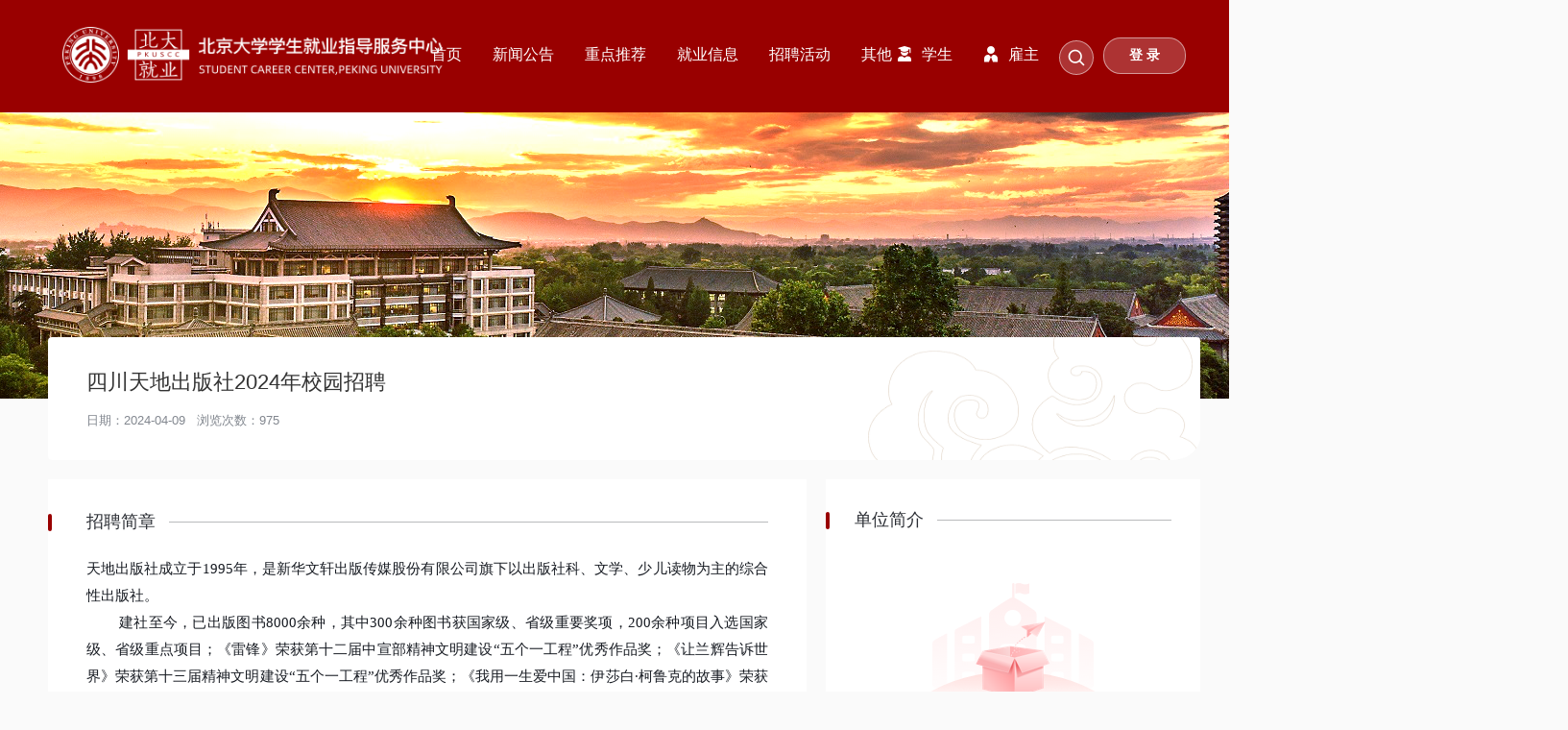

--- FILE ---
content_type: text/html;charset=UTF-8
request_url: https://scc.pku.edu.cn/frontpage/pku/html/recruitmentinfoForm.html?positionDetailId=22e903458e40ac30018ec1c28be36a79&
body_size: 8472
content:
<!DOCTYPE html>
<html lang="zh-cn">

<head>
	<title></title>
	<meta http-equiv="Content-Type" content="text/html; charset=UTF-8">
	<meta name="keywords" content="">
	<meta name="description" content="">
	<meta name="viewport" content="width=1440">
	<meta http-equiv="X-UA-Compatible" content="edge" />
	<meta http-equiv="X-UA-Compatible" content="IE=edge,chrome=1" />
	<link rel="shortcut icon" href="../images/frontPage/favicon.ico" type="image/x-icon">
	<link rel="stylesheet" type="text/css" href="../js/swiper-3.4.2.min.css" />
	<link type="text/css" rel="stylesheet" href="../js/jBox/jBox.min.css" />
	<!-- <link rel="stylesheet" href="../css/index.min.css">
	<link rel="stylesheet" type="text/css" href="../css/hb.min.css" /> -->
	<link rel="stylesheet" href="../css/index.min.css">
	<link rel="stylesheet" type="text/css" href="../css/headerCss.css?v=1.0" />
	<link rel="stylesheet" href="../css/headX.css">
	<link rel="stylesheet" type="text/css" href="../css/consulation.css?v=1.3" />
	<link rel="stylesheet" href="../iconfont/iconfont.css">
	<script type="text/javascript" src="../js/j3.js"></script>
	<script type="text/javascript" src="../js/swiper-3.4.2.min.js"></script>
	<!--[if lt IE 10]>
	<script type="text/javascript" src="../js/j1.js"></script>
	<link rel="stylesheet" type="text/css" href="../css/plugs/swiper.css" />
	<script type="text/javascript" src="../js/swiper.js"></script>
	<script type="text/javascript" src="../js/html5shiv.js"></script>
	<![endif]-->
	<!-- 配置 -->
	<script type="text/javascript" src="../js/init.js"></script>
	<script type="text/javascript" src="../js/artTemplate.js"></script>
	<script type="text/javascript" src="../js/util.js"></script>
	<script type="text/javascript" src="../js/tplt.js"></script>
	<script type="text/javascript" src="../js/pc_mobile_skip.js"></script>
	<!-- jBox -->
	<script type="text/javascript" src="../js/jBox/jBox.min.js"></script>
	<link rel="stylesheet" type="text/css" href="../plugins/select2/select2.min.css" />
	<style>
		.frontHeader {
			background: #990000;
		}

		.positionDetailMain .positionDetailRight .enterfriseInfo .infoTop .wz a {
			color: #990000 !important;
			font-size: 14px;
			margin-top: 10px;
		}
		.positionDetail{
			padding: 32px 40px!important;
		}
		.positionDetail .infoRight .sc.active {
			color: #fff;
			background-color: #990000 !important;
		}

		.pageHeadWrap i {
			color: #990000;
		}

		.jbox-content .color-palette,
		.jbox-tip .color-palette {
			background: #990000 !important;
		}

		.positionDetail .infoRight button {
			background: #990000;
		}

		.positionDetail .infoRight .sc {
			color: #990000;
			border: 1px solid #990000;
		}

		.positionDetail .infoRight .sc:hover {
			background: #990000 !important;
		}

		.positionDetail .infoLeft .charact span {
			color: #990000;
			border: 1px solid #990000;
		}

		.positionDetail .infoLeft .charact span:hover {
			background: #990000 !important;
		}

		.positionDetailMain .positionDetailLeft .tableList table .major {
			color: #990000 !important;
			    font-weight: 500;
		}

		.positionDetailMain .positionDetailRight .enterfriseInfo .infoMid>div p {
			color: #990000 !important;
		}

		.positionDetailMain .positionDetailRight .enterfriseInfo .intro .tit .skyEye {
			background: #990000 !important;
		}

		.positionDetailMain .positionDetailRight .aboutPosition .poList .poItem a:hover {
			color: #990000 !important;
		}

		p span {
			text-wrap: wrap !important;
		}

		.positionDetailMain .positionDetailLeft {
			box-sizing: border-box;
		}

		/* .positionDetailMain .positionDetailLeft .brief p {
			text-align: center;
		} */

		table tbody tr td>p {
			text-align: center !important;
		}

		.positionDetailMain .positionDetailLeft .brief table {
			width: 100% !important;
			margin-left: 0px !important;
			/* border-collapse: collapse;
			word-break: break-word;
			word-wrap: break-word;
			border-spacing: 0 !important; */
			border: 1px solid #999;
		}

		.positionDetailMain .positionDetailLeft .brief table tr {
			/* width: 703px !important; */
			border: 1px solid #999;
		}

		.positionDetailMain .positionDetailLeft .brief table tr td {
			/* border: 1px solid #999;
			word-break: break-all; */
			border: 1px solid #999;
			word-wrap: break-word;
		}
		.positionDetailMain .positionDetailLeft .brief table tr td span{
			display: inline-block;
		}
		.positionDetailMain .positionDetailLeft .brief table td {
			/* background-color: #990000; */
			/* text-wrap: nowrap !important; */
			/* width: 100px !important;
			white-space: wrap; */
			/* display: inline-block; */
			/* white-space: nowrap; */
			border: 1px solid #999 !important;
			width: auto!important;
		}

		p img {
			max-width: 700px !important;
		}
		.tableList table{
			margin-bottom: 0!important;
		}
		.tableList table tr:nth-of-type(1) td{
			border-top: none!important;
		}
		.tableList table td{
			text-align: left!important;
			padding: 10px 10px!important;
			box-sizing: border-box;
			position: relative;
		}
		.tableList table td p{
			    overflow: hidden;
			    text-overflow: ellipsis;
			    white-space: nowrap;
			    display: block;
			    width: 100%;
			    float: left;
				text-align: left!important;
				
		}
		.tableList table td>img{
			    /* float: left; */
			    margin-left: 7px;
			    margin-top: 6px;
		}
		.tableList table td:nth-of-type(1){
			width: 159px;
		}
		.tableList table td:nth-of-type(2){
			width: 129px;
		}
		.tableList table td:nth-of-type(3){
			width: 78px;
		}
		.tableList table td:nth-of-type(4){
			width: 148px;
		}
		.tableList table td:nth-of-type(5){
			width: 111px;
		}
		.tableList table td:nth-of-type(6){
			width: 80px;
		}
		.tableList table .operation{
			color: #D7AE69!important;
		}
		.tableList table .operation:hover{
			color: #990000!important;
		}
		.long1{
			position: absolute!important;
			    top: 39px;
			    right: 0;
			    /* height: 60px; */
			    background: #F7F7F7;
			    box-shadow: 0px 0px 8px 0px rgba(24, 28, 35, 0.24);
			    padding: 9px 12px;
			    box-sizing: border-box;
			    width: max-content;
				z-index: 2;
				    max-width: 500px;
				    border-radius: 4px;
		}
		.long1 .s{
			position: absolute;
			    top: -6px;
			    right: 24px;
			    z-index: 1;
		}
		.long1 .s_s{
			position: absolute;
			    top: -10px;
			    right: 22px;
			    z-index: 0;
			    width: 14px;
			    height: 12px;
		}
		/* .positionDetail .infoRight button{
			background: none!important;
		} */
		.ctrlCon td:hover .long1{
			display: block!important;
		}
		.ctrlCon td{
			cursor: pointer;
		}
		.slideCon td:hover .long1{
			display: block!important;
		}
		.slideCon td{
			cursor: pointer;
		}
		.slideCon .long1{
			right: 17px!important;
		}
		.go_back{
			position: absolute;
			top: 0;
			left: 0;
			width: 36px;
			height: 30px;
			background: url(../images/schoolImg/icon-back.png) no-repeat;
			background-size: 100% 100%;
		}
		.go_back:hover{
			background: url(../images/schoolImg/icon-back-hover.png) no-repeat;
			background-size: 100% 100%;
		}
		.positionDetail{
			border-radius: 4px;
		}
		.positionDetailMain .positionDetailLeft .brief{
			font-family: PingFangSC, PingFang SC!important;
			font-weight: 400;
			font-size: 15px!important;
			color: #181C23!important;
			line-height: 28px!important;
		}
		.positionDetailMain .positionDetailLeft .brief p,.positionDetailMain .positionDetailLeft .brief span,.positionDetailMain .positionDetailLeft .brief li,.positionDetailMain .positionDetailLeft .brief div,.positionDetailMain .positionDetailLeft .brief b,.positionDetailMain .positionDetailLeft .brief a{
			font-family: PingFangSC, PingFang SC!important;
			font-weight: 400;
			font-size: 15px!important;
			color: #181C23!important;
			line-height: 28px!important;
		}
		.positionDetailMain .positionDetailRight .enterfriseInfo .intro .cont{
			font-family: PingFangSC, PingFang SC!important;
			font-weight: 400;
			font-size: 15px!important;
			color: #181C23!important;
			line-height: 28px!important;
		}
		.joinBtn1{
			    height: 40px!important;
			    width: auto !important;
			    background: linear-gradient(135deg, #D7AE69 0%, #EDD1A2 100%) !important;
			    border-radius: 2px 2px 8px 2px!important;
			    padding: 0 26px!important;
			    box-sizing: border-box!important;
			    text-align: center!important;
			    line-height: 40px!important;
			    margin-left: 10px!important;
			    color: #FFFFFF!important;
			    font-weight: 600!important;
			    font-size: 14px!important;
		}
	</style>
	<link rel="stylesheet" href="../css/resume.min.css">
</head>

<body style="background:#fafafa" class="page_index">
	<div class="wrapper">
		<div id="erji_header"></div>
		<script>
			$("#erji_header").load("erji_header.html?ts=" + new Date().getTime());
		</script>
		<div class="banner" style="height:300px !important">
			<a href="javascript:void(0)">
				<img src="../images/schoolImg/banner-sec10.png" class="banner_img" />
			</a>
		</div>
		<div id="positionPlace"></div>
		<script id="position" type="text/html">
			<div class="positionDetail" style="height: auto;">
				<!-- <a href="#" onclick="history.back();return false;"><div class="go_back"></div></a> -->
					<div class="infoLeft">
						<div class="name getCompany" company="{{position.recruitmentinfo.title}}"
							emails="{{position.recruitmentinfo.resumeReceiveEmail}}">{{position.recruitmentinfo.title}}</div>
						<div class="midInfo" style="margin-top: 16px;font-weight: 400;font-size: 13px;color: #82878F;">
							日期：{{position.recruitmentinfo.startTime.slice(0,10)}} &nbsp; 浏览次数：{{position.recruitmentinfo.browseNumber}}
						</div>
						
						{{if position.recruitmentFair}}
							<div style="font-size: 14px;color: #CC1B10;margin-top: 10px;">本次招聘将在以下时间和地点举办宣讲会，敬请关注!</div>
							<div style="font-size: 14px;color: #CC1B10;margin-top: 10px;">宣讲时间：{{position.fairMap.holdTime}}</div>
							<div style="font-size: 14px;color: #CC1B10;margin-top: 10px;">宣讲地点：{{position.fairMap.holeField}}</div>
						{{/if}}
					</div>
					<div class="infoRight">
						<!-- <div class="sc collect {{!position.flag?'':'active'}}"
							style="cursor:pointer;padding: 0 10px;width: 134px;height: 34px;border-radius: 5px;"><span
								class="wjx {{!position.flag?'':'ysc'}}"></span>
							<p style="display:inline-block">{{!position.flag?'未收藏':'已收藏'}}</p>
						</div> -->
						{{if position.recruitmentinfo.isReceive == 1 }}
						{{if position.recruitmentinfo.isPost==0}}
						<button class="joinBtn">立即申请</button>
						{{else}}
						<button class="joinBtn1">已申请</button>
						{{/if}}
						{{/if}}
						
					</div>
			</div>
			
			<!-- main -->
			<div class="positionDetailMain">
				<div class="l_con">
					<div class="positionDetailLeft">
						{{if !isEmpty(position.recruitmentinfo.recruitmentPositionList)}}
						<div class="introTit"><span>职位信息</span>
						</div>
						{{/if}}
						{{if !isEmpty(position.recruitmentinfo.recruitmentPositionList)}}
							{{if position.recruitmentinfo.recruitmentPositionList.length==1}}
								<div class="tableList">
									{{each position.recruitmentinfo.recruitmentPositionList as value index}}
									<table border="0" width="100%" style="table-layout:fixed">
										{{if index==0}}
										<tr class="trTit">
											<td>职位名称</td>
											<td>学历</td>
											<td>需求人数</td>
											<td>需求专业</td>
											<td>工作地点</td>
										</tr>
										{{/if}}
										<tr class="ctrlCon">
											<td class="major">
												{{value.positionName}}
											</td>
											<td>{{value.studentType}}</td>
											<td>{{value.demandNumber}}</td>
											<td>
												{{if value.majorName}}
													{{value.majorName}}
												{{else}}
													--
												{{/if}}
											</td>
											<td>
												{{if !isEmpty(value.cityName)}}
													{{value.cityName}}
												{{else}}
												<p>--</p>
												{{/if}}
											</td>
										</tr>
										{{if value.positionDescription}}
										<tr class="slideCon">
											<td colspan="5">
												{{#value.positionDescription}}
											</td>
										</tr>
										{{/if}}
									</table>
									{{/each}}
								</div>
							{{else}}
							<div class="tableList">
								{{each position.recruitmentinfo.recruitmentPositionList as value index}}
								<table border="0" width="100%" style="table-layout:fixed">
									{{if index==0}}
									<tr class="trTit">
										<td>职位名称</td>
										<td>学历</td>
										<td>需求人数</td>
										<td>需求专业</td>
										<td>工作地点</td>
										<td>操作</td>
									</tr>
									{{/if}}
									<tr class="ctrlCon">
										<td class="major">
											<p>{{value.positionName}}</p>
										</td>
										<td><p>{{value.studentType}}</p></td>
										<td><p>{{value.demandNumber}}</p></td>
										<td>
											{{if value.majorName}}
												<p>{{value.majorName}}</p>
											{{else}}
												<p>--</p>
											{{/if}}
										</td>
										<td>
											{{if !isEmpty(value.cityName)}}
												<p>{{value.cityName}}</p>
											{{else}}
											<p>--</p>
											{{/if}}
										</td>
										<td class="operation" onclick="zw_detail('{{value.id}}')">查看全部</td>
									</tr>
								</table>
								{{/each}}
							</div>
							{{/if}}
						{{/if}}
						{{if position.recruitmentinfo.content}}
						<div class="introTit" style="margin-bottom: 23px;"><span>招聘简章</span>
						</div>
						<div class="brief">
							{{#position.recruitmentinfo.content}}
						</div>
						{{/if}}
						
						{{if !isEmpty(position.recruitmentinfo.fileURL)}}
						<div class="introTit"><span>文件信息</span>
						</div>
						<div class="contactsInfo">
							{{if !isEmpty(position.fileName)}}
							<a href="{{position.recruitmentinfo.fileURL}}"
								style="font-size: 16px;color: #990000;margin-bottom: 10px;float: left;">{{position.fileName}}</a>
							{{else}}
							<a href="{{position.recruitmentinfo.fileURL}}"
								style="font-size: 16px;color: #990000;margin-bottom: 10px;float: left;">附件下载</a>
							{{/if}}
						</div>
						{{/if}}
					</div>
					<div class="positionDetailRight">
						{{if position.recruitmentinfo.corporationinfo.introduction}}
						<div class="enterfriseInfo">
							<div class="introTit introTit1"><span>单位简介</span></div>
							
							<div class="intro">
								<div class="cont"
									style="font-weight: 400;font-size: 15px;color: #181C23;">
									{{#position.recruitmentinfo.corporationinfo.introduction}}</div>
							</div>
							
						</div>
						{{else}}
						<div class="enterfriseInfo">
							<div class="introTit introTit1"><span>单位简介</span></div>
							
							<div>
								<img src="../images/schoolImg/error.png" style="display:block;margin:50px auto 0;">
								<div style="margin:0 auto 50px;text-align:center;font-weight: 400;font-size: 14px;color: #82878F;">暂无数据</div>
							</div>
							
						</div>
						{{/if}}
						{{if position.recruitmentinfo.resumeReceiveEmail||position.recruitmentinfo.onlineApplicationUrl}}
						<div class="aboutPosition">
							<div class="introTit introTit1"><span>简历接收</span>
							</div>
							<div class="poList" style="color: #181C23;font-size: 15px;">
								{{if !isEmpty(position.recruitmentinfo.resumeReceiveEmail)}}
								<div class="poItem" style="margin-bottom: 20px;"> <span>简历接收邮箱：</span>
									{{position.recruitmentinfo.resumeReceiveEmail}}</div>
								{{/if}}
								{{if position.recruitmentinfo.onlineApplicationUrl}}
								<div class="poItem" style="margin-bottom: 20px;"> <span>网申地址：</span> <a
										style="word-break:break-all;" href="{{position.recruitmentinfo.onlineApplicationUrl}}"
										target="_blank">{{position.recruitmentinfo.onlineApplicationUrl}}</a></div>
								{{/if}}
							</div>
						</div>
						{{/if}}
						<div class="aboutPosition">
							<div class="introTit introTit1"><span>相关职位</span>
							</div>
							{{if position.recruitmentinfos.list}}
								<div class="poList">
									{{each position.recruitmentinfos.list as values}}
									<div class="poItem" style="margin-bottom: 20px;">
										<a href="{{values.url}}">{{values.title}}</a>
										<p>{{values.startTime.slice(0,10)}}</p>
									</div>
									{{/each}}
								</div>
							{{else}}
							<div>
								<img src="../images/schoolImg/error.png" style="display:block;margin:50px auto 0;">
								<div style="margin:0 auto 50px;text-align:center;font-weight: 400;font-size: 14px;color: #82878F;">暂无数据</div>
							</div>
							{{/if}}
							<!-- <div class="more">
								<a style="color:#000" href="{{position.recruitmentinfo.corporationinfo.url}}">更多相关职位></a>
							</div> -->
						</div>
						
						
						{{if position.recruitmentinfo.isOpen==1}}
						<div class="aboutPosition">
							<div class="introTit introTit1"><span>联系人信息</span></div>
							<div class="poList">
								{{if !isEmpty(position.recruitmentinfo.contactsName)}}
								<div class="poItem" style="margin-bottom: 20px;">职位联系人：{{position.recruitmentinfo.contactsName}}</div>
								{{/if}}
								{{if !isEmpty(position.recruitmentinfo.telephone)}}
								<div class="poItem" style="margin-bottom: 20px;">电话：{{position.recruitmentinfo.telephone}}</div>
								{{/if}}
								{{if !isEmpty(position.recruitmentinfo.email)}}
								<div class="poItem" style="margin-bottom: 20px;">电子邮箱：{{position.recruitmentinfo.email}}</div>
								{{/if}}
								{{if !isEmpty(position.recruitmentinfo.phoneNumber)}}
								<div class="poItem" style="margin-bottom: 20px;">手机：{{position.recruitmentinfo.phoneNumber}}</div>
								{{/if}}
							</div>
						</div>
						{{/if}}
					</div>
				</div>
			</div>
		</script>
		<style>
			.zw_bg{
				width: 100%;
				height: 100%;
				background: rgba(0,0,0,0.7);
				border-radius: 1px;
				z-index: 200000;
				position: fixed;
				top: 0;
				left: 0;
				display: none;
			}
			.zw_box{
				width: 1000px;
				height: 494px;
				position: absolute;
				top: 0;
				left: 0;
				bottom: 0;
				right: 0;
				margin: auto;
			}
			.zw_top{
				width: 100%;
				height: 134px;
				background: url(../images/schoolImg/bg-top.png) no-repeat;
				background-size: 100% 100%;
				padding: 32px 80px;
				box-sizing: border-box;
			}
			.zw_bottom{
				width: 100%;
				height: 360px;
				background: #FFFFFF;
				border-radius: 1px;
				position: relative;
				padding: 26px 86px;
				box-sizing: border-box;
			}
			.zw_bottom .zw_mc{
				position: absolute;
				width: 100%;
				height: 70px;
				background: linear-gradient( 180deg, rgba(255,255,255,0.53) 0%, #FFFFFF 100%);
				border-radius: 1px;
				bottom: 0;
				left: 0;
				z-index: 2;
			}
			.zw_bottom .zw_con{
				height: 100%;
				overflow-y: auto;
				position: relative;
				z-index: 1;
			}
			.zw_bottom .zw_con div{
				font-family: PingFangSC, PingFang SC;
				font-weight: 400;
				font-size: 14px;
				color: #131523;
				line-height: 28px;
				margin-bottom: 8px;
				overflow: hidden;
			}
			.zw_bottom .zw_con div p:nth-of-type(1){
				font-weight: 600;
				width: 70px;
			}
			.zw_bottom .zw_con div p:nth-of-type(2){
				width: 758px;
			}
			.zw_bottom .zw_con div p{
				float: left;
			}
			/* 隐藏垂直滚动条 */
			.zw_bottom .zw_con::-webkit-scrollbar {
			  width: 0;
			}
			.zw_bottom .zw_con {
			  scrollbar-width: none;
			}
			.zw_bottom .zw_con::-webkit-scrollbar {
				display: none;
			}
			.zw_bottom .lineicon{
				position: absolute;
				z-index: 0;
				width: 150px;
				height: 164px;
				bottom: 0;
				right: 0;
			}
			.zw_top div{
				float: left;
			}
			.zw_top div p:nth-of-type(1){
				font-family: PingFangSC, PingFang SC;
				font-weight: 600;
				font-size: 26px;
				color: #131523;
				margin-bottom: 14px;
			}
			.zw_top div p:nth-of-type(2){
				font-family: PingFangSC, PingFang SC;
				font-weight: 400;
				font-size: 15px;
				color: rgba(19,21,35,0.82);
			}
			.zw_top>p.joinBtn{
				float: right;
				width: 96px;
				height: 40px;
				background: #990000;
				border-radius: 20px;
				font-family: PingFangSC, PingFang SC;
				font-weight: 600;
				font-size: 14px;
				color: #FFFFFF;
				text-align: center;
				line-height: 40px;
				margin-top: 14px;
				cursor: pointer;
			}
			.zw_top>p.joinBtn1{
				background: #969A9D!important;
				float: right;
				width: 96px!important;
				height: 40px!important;
				border-radius: 20px!important;
				font-family: PingFangSC, PingFang SC;
				font-weight: 600!important;
				font-size: 14px!important;
				color: #FFFFFF!important;
				text-align: center!important;
				line-height: 40px!important;
				margin-top: 14px!important;
				cursor: pointer;
			}
			 .jbox-tip .color-palette{
				 color: #fff!important;
			 }
			 .close_zw_box{
				 position: absolute;
				 width: 24px;
				 height: 24px;
				 top: -34px;
				 right: 0;
				 background: url(../images/schoolImg/icon-close-hover.png) no-repeat;
				 background-size: 100% 100%;
				 cursor: pointer;
			 }
			.close_zw_box:hover{
				background: url(../images/schoolImg/icon-close.png) no-repeat;
				background-size: 100% 100%;
			}
		</style>
		
		<div id="detailPlace"></div>
		<script id="detail" type="text/html">
		<div class="zw_bg">
			<div class="zw_box">
				<div class="close_zw_box"></div>
				<div class="zw_top">
					<div>
						<p>{{detail.positionName}}</p>
						<p>学历：{{detail.studentType}}&nbsp;&nbsp;&nbsp;&nbsp;需求人数：{{detail.demandNumber}}</p>
					</div>
					<!-- {{if recruitmentinfo.isPost==0}}
					<p class="joinBtn">立即申请</p>
					{{else}}
					<p class="joinBtn1">已申请</p>
					{{/if}} -->
				</div>
				<div class="zw_bottom">
					<div class="zw_con">
						<div>
							<p>需求专业：</p>
							<p>
								{{if detail.majorName!=''}}
									{{detail.majorName}}
								{{else}}
									--
								{{/if}}
							</p>
						</div>
						<div>
							<p>工作地点：</p>
							<p>
								{{if detail.cityName!=''}}
									{{detail.cityName}}
								{{else}}
									--
								{{/if}}
							</p>
						</div>
						<div>
							<p>职位描述：</p>
							<p>
								{{if detail.positionDescription!=''}}
									{{detail.positionDescription}}
								{{else}}
								--
								{{/if}}
							</p>
						</div>
					</div>
					<div class="zw_mc"></div>
					<img src="../images/schoolImg/lineicon.png" class="lineicon" />
				</div>
			</div>
		</div>
		</script>
		<!-- 底部 -->
		<div id="footer"></div>
		<script>
			$('#footer').load('footer.html');
		</script>
	</div>
	<div class="pageToTop"></div>
	<!-- 投递简历 -->
	<style type="text/css">
		.resumenClose{
			background: url(../images/schoolImg/icon-close2.png) no-repeat;
			background-size: 100% 100%;
			cursor: pointer;
		}
		.resumenClose:hover{
			background: url(../images/schoolImg/icon-close2-hover.png) no-repeat;
			background-size: 100% 100%;
		}
	</style>
	<div class="resumeBg" style="display: none;">
		<div class="resumeWrap">
			<div class="resumeHead">
				<div class="resumenTit">职位申请</div>
				<div class="resumenClose cancle"></div>
			</div>
			<div class="resumeMain">
				<div class="positionWrap">
					<div id="resumePlace"></div>
					<script id="resume" type="text/html">
						<div class="positionLabel">
							<div class="positionName">选择职位：向<span
									style="color: #990000;font-weight:550">{{resume.recruitmentinfo.corporationinfo.name}}</span>申请以下职位。</div>
						</div>
						<div class="positionList">
							<div class="positionItem">
								全选
							</div>
							<input type="hidden" id="position" val="">
							<input type="hidden" id="positionName" val="">
							{{each resume.recruitmentinfo.recruitmentPositionList as value}}
							<div class="positionItem" data-ids="{{value.id}}" data-name="{{value.positionName}}">
								{{value.positionName}}
							</div>
							{{/each}}
						</div>
						<!-- <div class="moreBtn">
							<img class="moreIcon" flags="down" src="../images/resume/downJob.png" alt="">
						</div> -->
					</script>
				</div>
				<style type="text/css">
					.addTit{
						cursor: pointer;
					}
					.addTit:hover{
						opacity: 0.7;
					}
				</style>
				<div class="resumeListWrap">
					<div class="resumeListLabel" style="justify-content: space-between;">
						<div class="positionName">选择简历：向<span id="comName"
								style="color: #990000;font-weight:550"></span>企业投递选中简历。</div>
						<div class="addPosition">
							<div class="addTit" style="font-weight: 400;font-size: 12px;color: #990000;">+添加简历</div>
						</div>
					</div>
					<div id="jobPlace"></div>
					<script id="job" type="text/html">
						<div class="resumeList">
							{{each job.list as valueItem index}}
							<div class="resumeItem {{valueItem.isDefault==1?'onresume':''}}" data-id="{{valueItem.id}}">
								{{valueItem.name}}
							</div>
							{{if (valueItem.isDefault==1)}}
							<input id="jobId" type="hidden" val="{{valueItem.id}}">
							{{/if}}
							{{/each}}
							
						</div>
					</script>
				</div>
				<div class="resumeBtnWrap">
					<div class="resumeBtn submit">提交</div>
					<div class="resumeCancle cancle">取消</div>
				</div>
			</div>
		</div>
	</div>
	<!-- jBox -->
	<script type="text/javascript" src="../js/jBox/jBox.min.js"></script>
	<link type="text/css" rel="stylesheet" href="../js/jBox/jBox.min.css" />
	<script>
		
		// $('body').on('click', '.moreBtn .moreIcon', function () {
		// 	if ($(this).attr('flags') == 'down') {
		// 		$(this).attr('src', '../images/resume/upHover.png')
		// 		$('.positionList').css('height', 'auto')
		// 		$(this).attr('flags', 'up')
		// 	} else {
		// 		$(this).attr('src', '../images/resume/downHover.png')
		// 		$('.positionList').css('height', '30px')
		// 		$(this).attr('flags', 'down')
		// 	}
		// })
		// $('body').on('mouseover', '.moreBtn .moreIcon', function () {
		// 	if ($(this).attr('flags') == 'down') {
		// 		$(this).attr('src', '../images/resume/downHover.png')
		// 	} else {
		// 		$(this).attr('src', '../images/resume/upHover.png')
		// 	}
		// })
		// $('body').on('mouseout', '.moreBtn .moreIcon', function () {
		// 	if ($(this).attr('flags') == 'down') {
		// 		$(this).attr('src', '../images/resume/downJob.png')
		// 	} else {
		// 		$(this).attr('src', '../images/resume/upJob.png')
		// 	}
		// })
		
		
		$('body').on('click', '.positionList .positionItem', function () {
			var index = $('.positionList .positionItem').index($(this))
			if (index == 0) {
				if ($('.positionList .positionItem').eq(0).hasClass('onresume')) {
					$('.positionList .positionItem').removeClass('onresume')
					$('#position').val()
					$('#positionName').val()
				} else {
					$('.positionList .positionItem').addClass('onresume')
					var posiArr = [];
					var posiNameArr = [];
					for (var i = 1; i < $('.positionList .positionItem').length; i++) {
						posiArr.push($('.positionList .positionItem').eq(i).data('ids'))
						posiNameArr.push($('.positionList .positionItem').eq(i).data('name'))
					}
					$('#position').val(posiArr.join(','))
					$('#positionName').val(posiNameArr.join(','))
				}
			} else {
				if ($(this).hasClass('onresume')) {
					$(this).removeClass('onresume')
					$('.positionList .positionItem').eq(0).removeClass('onresume')
					var positionNameArr = $('#positionName').val().split(',')
					var positionArr = $('#position').val().split(',')
					var indexs = positionArr.indexOf($(this).data('ids'))
					if (indexs > -1) {
						positionNameArr.splice(indexs, 1)
						positionArr.splice(indexs, 1)
						$('#positionName').val(positionNameArr.join(','))
						$('#position').val(positionArr.join(','))
					}
				} else {
					$(this).addClass('onresume')
					if ($('#positionName').val()) {
						$('#positionName').val($('#positionName').val() + ',' + $(this).data('name'))
						$('#position').val($('#position').val() + ',' + $(this).data('ids'))
					} else {
						$('#positionName').val($(this).data('name'))
						$('#position').val($(this).data('ids'))
					}
					if ($('.positionList .onresume').length == $('.positionList .positionItem').length - 1) {
						$('.positionList .positionItem').eq(0).addClass('onresume')
					}
				}
			}
		})
		$('body').on('click', '.resumeList .resumeItem', function () {
			var index = $('.resumeList .resumeItem').index($(this))
			$('.resumeList .resumeItem').eq(index).addClass('onresume').siblings().removeClass('onresume')
		})
		$('body').on('click', '.addPosition', function () {
			window.open(window._config.domain + 'a/common/student/resumeinfo?resumeType=0', true)
		})
		var jobType = $.getAddrUrl('type');
		var recruitmentinfo;
		
		if (!window._config.token) {
			$.getToken()
		} else {
			var positionDetailId = $.getAddrUrl('positionDetailId');
			if (!positionDetailId) {
				var positionDetailId = '';
			}
			var positionData = {
				recruitmentId: positionDetailId
			}
			var load = $.loading($('body'));
			
			$.ajax({
				url: $.url('f/recruitmentinfo/ajax_show'),
				type: 'post',
				data: positionData,
				dataType: 'json',
				beforeSend: function (xhr) {
					xhr.setRequestHeader("token", window._config.token);
				},
				success: function (res) {
					//console.log(res, '详情')
					// if (res.state == 0) {
					// 	$.jBox.tip(res.msg, 'error', {
					// 		persistent: true,
					// 		opacity: 0,
					// 		timeout: 1500
					// 	});
					// } else 
					if(res.state==1) {
						recruitmentinfo=res.object.recruitmentinfo;
						res.object.urls = window._config.imgUrl.urls;
						if ($.getAddrUrl('type')) {
							res.object.types = $.getAddrUrl('type');
						}
						tplt.draw('position', {
							position: $.out(res, 'object') || []
						});
						tplt.draw('resume', {
							resume: $.out(res, 'object') || []
						});
						$('.goJobList').attr('href', './recruitmentinfoList.html?type=' + res.object
							.recruitmentinfo.positionType)
						$('#comName').html(res.object.recruitmentinfo.corporationName)
						var jobType = res.object.recruitmentinfo.positionType;
						if (jobType == 1) {
							$('.goJobList').html('招聘信息')
						} else if (jobType == 2) {
							$('.goJobList').html('实习信息')
						} else if (jobType == 3) {
							$('.goJobList').html('宣讲会信息')
						} else if (jobType == 4) {
							$('.goJobList').html('双选会信息')
						} else {
							$('.goJobList').html('招聘信息')
						}
						if ($('.getCompany').height() > 50) {
							$('.positionDetail').css('height', '260px')
						}
						if ($('.charact').height() > 50) {
							$('.positionDetail').css('height', '260px')
						}
					}else{
							window.location.href="/";
						}
				},
				error: function (error) {},
				complete: function () {
					$('.footerWrap').css('display', 'block')
					setTimeout(function () {
						load.remove();
					}, 300);
				}
			})
			
			// 投递简历
			$('body').on('click', '.joinBtn', function () {
				$(this).attr('disabled', 'true')
				var company = $('.getCompany').attr('company');
				var email = $('.getCompany').attr('emails');

				var recruitmentinfoId = $.getAddrUrl('positionDetailId');
				if (!recruitmentinfoId) {
					var recruitmentinfoId = '';
				}
				var dataSendJob = {
					recruitmentId: recruitmentinfoId
				}
				$.ajax({
					type: "get",
					url: $.url("a/common/student/resumeinfo/getResumeList"),
					data: dataSendJob,
					dataType: "json",
					beforeSend: function (xhr) {
						xhr.setRequestHeader("token", window._config.token);
					},
					success: function (res) {
						if (res.state == 1) {
							if (!res.object) {
								$.jBox.tip('请先添加简历之后再进行投递！', 'error', {
									persistent: true,
									opacity: 0,
									timeout: 1500
								});
								setTimeout(function () {
									window.location.href = window._config.domain + window._config
										.jobUrl.url
								}, 1000)
							} else {
								var data = {
									email: email,
									company: company,
									list: res.object
								}
								$('.resumeBg').show()
								tplt.draw('job', {
									job: data
								});
							}
							$('.joinBtn').removeAttr('disabled')
						} else if (res.state == 2) {
							$.jBox.tip(res.msg, 'error', {
								persistent: true,
								opacity: 0,
								timeout: 1500
							});
							$('.joinBtn').removeAttr('disabled')
							setTimeout(function () {
								window.location.href = window._config.domain + window._config
									.jobUrl.url
							}, 1000)
						} else if (res.state == 3) {
							$('.joinBtn').removeAttr('disabled')
							$.jBox.tip(res.msg, 'error', {
								persistent: true,
								opacity: 0,
								timeout: 1500
							});
						} else if (res.state == 4) {
							$('.joinBtn').removeAttr('disabled')
							$.jBox.tip(res.msg, 'error', {
								persistent: true,
								opacity: 0,
								timeout: 1500
							});
						} else if (res.state == 5) {
							$('.joinBtn').removeAttr('disabled')
							$.jBox.tip(res.msg, 'error', {
								persistent: true,
								opacity: 0,
								timeout: 1500
							});
						}
					},
					error: function (error) {
						setTimeout(function () {
							$('.resumeBg').show()
						}, 500)
					}
				});
			})
			//提交简历
			$('body').on('click', '.submit', function () {
				if ($('.positionItem').length > 1 && $('#position').val().length == 0) {
					$.jBox.tip('请选择职位', 'error', {
						persistent: true,
						opacity: 0,
						timeout: 1500
					});
					return
				} else {
					var datas = {
						'resumeId': $('.resumeList .onresume').data('id'),
						'recruitmentInfoId': $.getAddrUrl('positionDetailId'),
						'positions': $('#position').val(),
						'positionsName': $('#positionName').val()
					}
					$(this).attr('disabled', 'true')
					$('.resumeBg').hide()
					$.ajax({
						type: "post",
						url: $.url("a/common/student/resumeinfo/sendResume"),
						data: datas,
						dataType: "json",
						beforeSend: function (xhr) {
							xhr.setRequestHeader("token", window._config.token);
						},
						success: function (res) {
							if (res.state == 1) {
								$.jBox.tip(res.msg, 'error', {
									persistent: true,
									opacity: 0,
									timeout: 1500
								});
								$('.joinBtn1').html('已申请')
								$('.resumeBg').hide()
								$('.joinBtn').removeClass('joinBtn')
								$('.submit').removeAttr('disabled')
							} else if (res.state == 2) {
								$('.submit').removeAttr('disabled')
								$('.resumeBg').hide()
								$.jBox.tip(res.msg, 'error', {
									persistent: true,
									opacity: 0,
									timeout: 1500
								});
							} else if (res.state == 0) {
								$('.submit').removeAttr('disabled')
								$('.resumeBg').hide()
								$.jBox.tip(res.msg, 'error', {
									persistent: true,
									opacity: 0,
									timeout: 1500
								});
							} else {}
						},
						error: function (error) {}
					});
				}
			})
			//收藏 
			$('body').on('click', '.collect', function () {
				var dataCollect = {
					recruitmentinfo: $.getAddrUrl('positionDetailId')
				}
				$.ajax({
					type: "get",
					url: $.url("a/collectioninfo/saveCollection"),
					beforeSend: function (xhr) {
						xhr.setRequestHeader("token", window._config.token);
					},
					data: dataCollect,
					async: true,
					dataType: "json",
					success: function (res) {
						if (res.state == 2) {
							//未登录
							$.jBox.tip(res.msg, 'error', {
								persistent: true,
								opacity: 0,
								timeout: 1500
							});
							setTimeout(function () {
								window.location.href = window._config.domain + window._config
									.jobUrl.url
							}, 1000)
						} else if (res.state == 3) {
							$.jBox.tip(res.msg, 'error', {
								persistent: true,
								opacity: 0,
								timeout: 1500
							});
						} else if (res.state == 1) {
							$('.collect').children('p').html('已收藏')
							$('.collect').children('span').addClass('ysc')
							$.jBox.tip(res.msg, 'error', {
								persistent: true,
								opacity: 0,
								timeout: 1500
							});
						} else if (res.state == 4) {
							$('.collect').children('p').html('未收藏')
							$('.collect').children('span').removeClass('ysc')
							$.jBox.tip(res.msg, 'error', {
								persistent: true,
								opacity: 0,
								timeout: 1500
							});
						}
					},
					error: function (error) {}
				});
			})
		}
		// totop
		$(window).on('scroll', function () {
			var st = $(document).scrollTop();
			if (st > 0) {
				$('.pageToTop').css('display', 'block');
				$('.pageNavs').css('display', 'block');
			} else {
				$('.pageToTop').css('display', 'none');
				$('.pageNavs').css('display', 'none');
			}
		});
		$('.pageNavs').click(function () {
			if ($('.pageNavsWrap').css('display') == 'none') {
				$('.pageNavsWrap').fadeIn()
			} else {
				$('.pageNavsWrap').fadeOut()
			}
		})
		$('.closeNavs').click(function () {
			$('.pageNavsWrap').fadeOut()
		})
		$('.pageToTop').click(function () {
			$("html, body").animate({
				scrollTop: 0
			}, 100);
			return false;
		})

		$('.tableList').on('click', '.slideBtn', function () {
			var bool = $(this).attr('bool');
			if (bool == 'true') {
				$(this).attr('src', '../images/release/slideDown.png');
				$(this).parents('tr').next('tr').css('display', 'none');
				$(this).attr('bool', false);
			} else {
				$(this).attr('src', '../images/release/slideUp.png');
				$(this).parents('tr').next('tr').css('display', 'table-row');
				$(this).parents('tr').next('tr').find('td').attr('colspan', '5');
				$(this).attr('bool', true);
			}
		});

		
		// 标题居中
		var marginTop = (200 - $('.positionDetail .infoLeft').height()) / 2;
		$('.positionDetail .infoLeft').css("marginTop", marginTop + "px");
		// 投递简历
		$('body').on('click', '.sendResume .moreResume', function () {
			if ($(this).attr('bool') == 'false') {
				$('.resumeList').slideDown();
				$(this).html('收起简历');
				$(this).attr('bool', 'true');
			} else {
				$('.resumeList').slideUp();
				$(this).html('更多简历>>');
				$(this).attr('bool', 'false');
			}
		})
		$('body').on('click', '.sendResume .resumeList li', function () {
			$(this).siblings('li').removeClass('selected');
			$(this).addClass('selected');
			$('.sendResume .default span').html($(this).html());
			$('.sendResume .default span').attr('name', $(this).html());
			$('.sendResume .default span').attr('value', $(this).attr('dataId'));
		});
		$('body').on('click', '.resumeBg .cancle', function () {
			$('.resumeBg').css('display', 'none');
		});
		
		// 弹出详情框
		function zw_detail(id){
			var recruitmentPositionList=recruitmentinfo.recruitmentPositionList;
			for(var i=0;i<recruitmentPositionList.length;i++){
				if(id==recruitmentPositionList[i].id){
					tplt.draw('detail', {
						detail: recruitmentPositionList[i]||[],
						recruitmentinfo:recruitmentinfo
					});
				}
			}
			$('.zw_bg').show();
			$('.close_zw_box').click(function(){
				$('.zw_bg').hide();
			})
		}
		// setTimeout(function(){
			
		// },2000)
	</script>
</body>

</html>

--- FILE ---
content_type: text/css;charset=UTF-8
request_url: https://scc.pku.edu.cn/frontpage/pku/js/jBox/jBox.min.css
body_size: 1589
content:
.jBox-wrapper{text-align:left;box-sizing:border-box}.jBox-title,.jBox-content,.jBox-container{position:relative;word-break:break-word;box-sizing:border-box}
.jBox-container{background:#fff}.jBox-content{padding:8px 10px;overflow-x:hidden;overflow-y:auto;transition:opacity .2s}.jBox-Tooltip .jBox-container,.jBox-Mouse .jBox-container{border-radius:3px;box-shadow:0 0 3px rgba(0,0,0,.25)}
.jBox-Tooltip .jBox-title,.jBox-Mouse .jBox-title{padding:8px 10px 0;font-weight:bold}.jBox-hasTitle.jBox-Tooltip .jBox-content,.jBox-hasTitle.jBox-Mouse .jBox-content{padding-top:5px}
.jBox-Mouse{pointer-events:none}.jBox-pointer{position:absolute;overflow:hidden}.jBox-pointer-top{top:0}.jBox-pointer-bottom{bottom:0}.jBox-pointer-left{left:0}
.jBox-pointer-right{right:0}.jBox-pointer-top,.jBox-pointer-bottom{width:30px;height:12px}.jBox-pointer-left,.jBox-pointer-right{width:12px;height:30px}
.jBox-pointer:after{content:'';width:20px;height:20px;position:absolute;background:#fff;transform:rotate(45deg)}.jBox-pointer-top:after{left:5px;top:6px;box-shadow:-1px -1px 2px rgba(0,0,0,.15)}
.jBox-pointer-right:after{top:5px;right:6px;box-shadow:1px -1px 2px rgba(0,0,0,.15)}.jBox-pointer-bottom:after{left:5px;bottom:6px;box-shadow:1px 1px 2px rgba(0,0,0,.15)}
.jBox-pointer-left:after{top:5px;left:6px;box-shadow:-1px 1px 2px rgba(0,0,0,.15)}.jBox-Modal .jBox-container{border-radius:4px}.jBox-Modal .jBox-content{padding:15px 20px}
.jBox-Modal .jBox-title{font-size:18px;border-radius:4px 4px 0 0;padding:10px 20px;background:#fafafa;border-bottom:1px solid #eee}.jBox-Modal .jBox-footer{border-radius:0 0 4px 4px}
.jBox-Modal.jBox-closeButton-title .jBox-title{padding-right:55px}.jBox-Modal .jBox-container,.jBox-Modal.jBox-closeButton-box:before{box-shadow:0 3px 15px rgba(0,0,0,.4),0 0 5px rgba(0,0,0,.4)}
.jBox-closeButton{cursor:pointer;position:absolute}.jBox-closeButton svg{position:absolute;top:50%;right:50%}.jBox-closeButton path{transition:fill .2s}
.jBox-closeButton path{fill:#aaa}.jBox-closeButton:hover path{fill:#888}.jBox-closeButton:active path{fill:#666}.jBox-overlay .jBox-closeButton{top:0;right:0;width:40px;height:40px}
.jBox-overlay .jBox-closeButton svg{width:20px;height:20px;margin-top:-10px;margin-right:-10px}.jBox-overlay .jBox-closeButton path,.jBox-overlay .jBox-closeButton:active path{fill:#ddd}
.jBox-overlay .jBox-closeButton:hover path{fill:#fff}.jBox-closeButton-title .jBox-closeButton{top:0;right:0;bottom:0;width:40px}.jBox-closeButton-title .jBox-closeButton svg{width:12px;height:12px;margin-top:-6px;margin-right:-6px}
.jBox-closeButton-box .jBox-closeButton{top:-8px;right:-10px;width:24px;height:24px;background:#fff;border-radius:50%}.jBox-closeButton-box .jBox-closeButton svg{width:10px;height:10px;margin-top:-5px;margin-right:-5px}
.jBox-hasTitle.jBox-Modal.jBox-closeButton-box .jBox-closeButton{background:#fafafa}.jBox-closeButton-box:before{content:'';position:absolute;top:-8px;right:-10px;width:24px;height:24px;border-radius:50%;box-shadow:0 0 5px rgba(0,0,0,.3)}
.jBox-pointerPosition-top.jBox-closeButton-box:before{top:5px}.jBox-pointerPosition-right.jBox-closeButton-box:before{right:2px}.jBox-overlay{position:fixed;top:0;left:0;width:100%;height:100%;background-color:rgba(0,0,0,.82)}
.jBox-footer{background:#fafafa;border-top:1px solid #eee;padding:8px 10px;border-radius:0 0 3px 3px}body[class^="jBox-blockScroll-"],body[class*=" jBox-blockScroll-"]{overflow:hidden}
.jBox-draggable{cursor:move}@keyframes jBoxLoading{to{transform:rotate(360deg)}}.jBox-loading .jBox-content{opacity:.2}.jBox-loading-spinner .jBox-content{min-height:38px!important;min-width:38px!important;opacity:0}
.jBox-spinner{box-sizing:border-box;position:absolute;top:50%;left:50%;width:24px;height:24px;margin-top:-12px;margin-left:-12px}.jBox-spinner:before{display:block;box-sizing:border-box;content:'';width:24px;height:24px;border-radius:50%;border:2px solid rgba(0,0,0,.2);border-top-color:rgba(0,0,0,.8);animation:jBoxLoading .6s linear infinite}
[class^="jBox-animated-"],[class*=" jBox-animated-"]{animation-fill-mode:both}@keyframes jBox-tada{0%{transform:scale(1)}
10%,20%{transform:scale(0.8) rotate(-4deg)}30%,50%,70%,90%{transform:scale(1.2) rotate(4deg)}40%,60%,80%{transform:scale(1.2) rotate(-4deg)}100%{transform:scale(1) rotate(0)}
}.jBox-animated-tada{animation:jBox-tada 1s}@keyframes jBox-tadaSmall{0%{transform:scale(1)}10%,20%{transform:scale(0.9) rotate(-2deg)}30%,50%,70%,90%{transform:scale(1.1) rotate(2deg)}
40%,60%,80%{transform:scale(1.1) rotate(-2deg)}100%{transform:scale(1) rotate(0)}}.jBox-animated-tadaSmall{animation:jBox-tadaSmall 1s}@keyframes jBox-flash{0%,50%,100%{opacity:1}
25%,75%{opacity:0}}.jBox-animated-flash{animation:jBox-flash .5s}@keyframes jBox-shake{0%,100%{transform:translateX(0)}20%,60%{transform:translateX(-6px)}
40%,80%{transform:translateX(6px)}}.jBox-animated-shake{animation:jBox-shake .4s}@keyframes jBox-pulseUp{0%{transform:scale(1)}50%{transform:scale(1.15)}
100%{transform:scale(1)}}.jBox-animated-pulseUp{animation:jBox-pulseUp .25s}@keyframes jBox-pulseDown{0%{transform:scale(1)}50%{transform:scale(0.85)}
100%{transform:scale(1)}}.jBox-animated-pulseDown{animation:jBox-pulseDown .25s}@keyframes jBox-popIn{0%{transform:scale(0)}50%{transform:scale(1.1)}100%{transform:scale(1)}
}.jBox-animated-popIn{animation:jBox-popIn .25s}@keyframes jBox-popOut{0%{transform:scale(1)}50%{transform:scale(1.1)}100%{transform:scale(0)}}.jBox-animated-popOut{animation:jBox-popOut .25s}
@keyframes jBox-fadeIn{0%{opacity:0}100%{opacity:1}}.jBox-animated-fadeIn{animation:jBox-fadeIn .2s}@keyframes jBox-fadeOut{0%{opacity:1}100%{opacity:0}
}.jBox-animated-fadeOut{animation:jBox-fadeOut .2s}@keyframes jBox-slideUp{0%{transform:translateY(0)}100%{transform:translateY(-300px);opacity:0}}.jBox-animated-slideUp{animation:jBox-slideUp .4s}
@keyframes jBox-slideRight{0%{transform:translateX(0)}100%{transform:translateX(300px);opacity:0}}.jBox-animated-slideRight{animation:jBox-slideRight .4s}
@keyframes jBox-slideDown{0%{transform:translateY(0)}100%{transform:translateY(300px);opacity:0}}.jBox-animated-slideDown{animation:jBox-slideDown .4s}
@keyframes jBox-slideLeft{0%{transform:translateX(0)}100%{transform:translateX(-300px);opacity:0}}.jBox-animated-slideLeft{animation:jBox-slideLeft .4s}

--- FILE ---
content_type: text/css;charset=UTF-8
request_url: https://scc.pku.edu.cn/frontpage/pku/css/index.min.css
body_size: 39221
content:
/*! normalize.css v3.0.3 | MIT License | github.com/necolas/normalize.css */
a,
button,
input {
	background-color: transparent
}

img,
legend {
	border: 0
}

.l_con,
.pr,
sub,
sup {
	position: relative
}

@font-face {
	font-family: Gotham-Bold;
	src: url(../fonts/Gotham-Bold.otf)
}

* {
	padding: 0;
	margin: 0;
	box-sizing: content-box;
	-moz-box-sizing: content-box;
	-webkit-box-sizing: content-box
}

button,
input {
	border: none
}

::-ms-clear,
::-ms-reveal {
	display: none
}

html {
	font-family: 'Microsoft YaHei', 'WenQuanYi Micro Hei', 'Helvetica Neue', Verdana, Arial, Helvetica, SimHei, sans-serif;
	-ms-text-size-adjust: 100%;
	-webkit-text-size-adjust: 100%;
	min-width: 1200px
}

body {
	margin: 0;
	background: #fff
}

article,
aside,
details,
figcaption,
figure,
footer,
header,
hgroup,
main,
menu,
nav,
section,
summary {
	display: block;
	margin: 0;
	padding: 0
}

audio,
canvas,
progress,
video {
	display: inline-block;
	vertical-align: baseline
}

audio:not([controls]) {
	display: none;
	height: 0
}

[hidden],
template {
	display: none
}

a {
	text-decoration: none
}

a:active,
a:hover {
	outline: 0
}

a:visited {
	color: inherit
}

b,
strong {
	font-weight: 700
}

em {
	font-style: normal
}

h1 {
	font-size: 2em;
	margin: .67em 0
}

small {
	font-size: 80%
}

sub,
sup {
	font-size: 75%;
	line-height: 0;
	vertical-align: baseline
}

sup {
	top: -.5em
}

sub {
	bottom: -.25em
}

li,
ol,
ul {
	list-style: none
}

svg:not(:root) {
	overflow: hidden
}

button,
input,
optgroup,
select,
textarea {
	color: inherit;
	font: inherit;
	margin: 0
}

.frontHeader .cover .navWrap .navList .navItem .secondMenu ul li a,
.frontHeader .cover .navWrap .navList .navItem a,
.frontHeader .cover .navWrap .navList .navItem span {
	font-family: MicrosoftYaHei;
	font-weight: 400;
	font-stretch: normal;
	letter-spacing: 0;
	text-align: center
}

button {
	overflow: visible
}

button,
select {
	text-transform: none
}

button,
html input[type=button],
input[type=reset],
input[type=submit] {
	-webkit-appearance: button;
	cursor: pointer
}

button[disabled],
html input[disabled] {
	cursor: default
}

button::-moz-focus-inner,
input::-moz-focus-inner {
	border: 0;
	padding: 0
}

input {
	line-height: normal
}

input[type=checkbox],
input[type=radio] {
	box-sizing: border-box;
	padding: 0
}

input[type=number]::-webkit-inner-spin-button,
input[type=number]::-webkit-outer-spin-button {
	height: auto
}

input[type=search] {
	-webkit-appearance: textfield;
	box-sizing: content-box
}

input[type=search]::-webkit-search-cancel-button,
input[type=search]::-webkit-search-decoration {
	-webkit-appearance: none
}

fieldset {
	border: 1px solid silver;
	margin: 0 2px;
	padding: .35em .625em .75em
}

legend {
	padding: 0
}

textarea {
	overflow: auto
}

table {
	border-collapse: collapse;
	border-spacing: 0
}

td,
th {
	padding: 0
}

.noWrap {
	white-space: nowrap
}

.l_con {
	margin: 0 auto;
	width: 1200px
}

img[class^=icon_] {
	display: inline-block;
	width: 100%;
	cursor: pointer;
	vertical-align: middle;
	-webkit-user-select: none;
	-moz-user-select: none;
	-ms-user-select: none;
	user-select: none
}

i[class^=icon_] {
	vertical-align: middle;
	background-size: 100% 100%;
	background-repeat: no-repeat;
	display: inline-block;
	font-style: normal
}

body {
	font-size: 18px
}

.wrapper {max-width: 1920px;
	margin: 0 auto;
	min-height: 100%
}

.clear {
	*zoom: 1
}

.clear:after,
.clear:before {
	content: "";
	display: table
}

.clear:after {
	clear: both
}

.box {
	box-sizing: border-box;
	-moz-box-sizing: border-box;
	-webkit-box-sizing: border-box
}

.fl {
	float: left
}

.fr,
.pageWrap .fPage {
	float: right
}

.pf {
	position: fixed
}

.pa,
.pagination {
	position: absolute
}

.tc {
	text-align: center
}

.slideCon .short {
	padding-right: 18px;
	overflow: hidden;
	white-space: nowrap;
	text-overflow: ellipsis
}

.pagination {
	left: 0;
	bottom: 0;
	height: 62px;
	width: 100%;
	max-width: 100%;
	text-align: center;
	z-index: 100
}

.pagination .swiper-pagination-bullet {
	opacity: 1;
	display: inline-block;
	*display: inline;
	*zoom: 1;
	margin: 25px 14px 0;
	background: #fff;
	height: 9px;
	width: 9px;
	transition: all .22s linear 0s;
	-moz-transition: all .22s linear 0s;
	-webkit-transition: all .22s linear 0s;
	-o-transition: all .22s linear 0s
}

.changePasswordWrap .changePasswordForm .bttn:hover,
.stuForm .bttn:hover {
	opacity: .7
}

.pagination .swiper-pagination-bullet-active {
	width: 28px;
	background: rgba(255, 255, 255, .8);
	-webkit-border-radius: 11px;
	-moz-border-radius: 11px;
	-ms-border-radius: 11px;
	-o-border-radius: 11px;
	border-radius: 11px
}

.pageToTop {
	z-index: 111110
}

.pageNavs,
.pageNavsWrap {
	display: none
}

.comp_loading {
	position: fixed;
	top: 50%;
	left: 50%;
	z-index: 4000;
	width: 198px;
	height: 198px;
	display: none;
	filter: progid:DXImageTransform.Microsoft.gradient(enabled='true', startColorstr='#80000000', endColorstr='#80000000');
	margin-top: -45px;
	margin-left: -55px;
	-webkit-border-radius: 10px;
	-moz-border-radius: 10px;
	-ms-border-radius: 10px;
	-o-border-radius: 10px;
	border-radius: 10px
}

:root .comp_loading {
	filter: none
}

.comp_loading .spin_img {
	width: 50px;
	height: 50px;
	display: block;
	margin: 21px auto
}

.fPage li,
.fPage li ul {
	display: inline-block;
	*zoom: 1
}

.comp_loading .spinner {
	position: relative;
	margin: 15px auto;
	width: 168px;
	height: 168px;
	background-position: center;
	background-repeat: no-repeat;
	background-image: url(../images/frontPage/Loader.gif)
}

.dataNum,
.fPage {
	margin-top: 43px
}

.comp_loading .container1>div,
.comp_loading .container2>div,
.comp_loading .container3>div {
	width: 10px;
	height: 10px;
	background-color: #fff;
	border-radius: 100%;
	position: absolute;
	-webkit-animation: bouncedelay 1.2s infinite ease-in-out;
	animation: bouncedelay 1.2s infinite ease-in-out;
	-webkit-animation-fill-mode: both;
	animation-fill-mode: both
}

.jbox-content .color-palette,
.jbox-tip .color-palette {
	background: #005bac !important
}

.comp_loading .spinner .spinner-container {
	position: absolute;
	width: 100%;
	height: 100%
}

.comp_loading .container2 {
	-webkit-transform: rotateZ(45deg);
	transform: rotateZ(45deg)
}

.comp_loading .container3 {
	-webkit-transform: rotateZ(90deg);
	transform: rotateZ(90deg)
}

.comp_loading .circle1 {
	top: 0;
	left: 0
}

.comp_loading .circle2 {
	top: 0;
	right: 0
}

.comp_loading .circle3 {
	right: 0;
	bottom: 0
}

.comp_loading .circle4 {
	left: 0;
	bottom: 0
}

.comp_loading .container2 .circle1 {
	-webkit-animation-delay: -1.1s;
	animation-delay: -1.1s
}

.comp_loading .container3 .circle1 {
	-webkit-animation-delay: -1s;
	animation-delay: -1s
}

.comp_loading .container1 .circle2 {
	-webkit-animation-delay: -.9s;
	animation-delay: -.9s
}

.comp_loading .container2 .circle2 {
	-webkit-animation-delay: -.8s;
	animation-delay: -.8s
}

.comp_loading .container3 .circle2 {
	-webkit-animation-delay: -.7s;
	animation-delay: -.7s
}

.comp_loading .container1 .circle3 {
	-webkit-animation-delay: -.6s;
	animation-delay: -.6s
}

.comp_loading .container2 .circle3 {
	-webkit-animation-delay: -.5s;
	animation-delay: -.5s
}

.comp_loading .container3 .circle3 {
	-webkit-animation-delay: -.4s;
	animation-delay: -.4s
}

.comp_loading .container1 .circle4 {
	-webkit-animation-delay: -.3s;
	animation-delay: -.3s
}

.comp_loading .container2 .circle4 {
	-webkit-animation-delay: -.2s;
	animation-delay: -.2s
}

.comp_loading .container3 .circle4 {
	-webkit-animation-delay: -.1s;
	animation-delay: -.1s
}

@-webkit-keyframes bouncedelay {

	0%,
	100%,
	80% {
		-webkit-transform: scale(0)
	}

	40% {
		-webkit-transform: scale(1)
	}
}

@keyframes bouncedelay {

	0%,
	100%,
	80% {
		transform: scale(0);
		-webkit-transform: scale(0)
	}

	40% {
		transform: scale(1);
		-webkit-transform: scale(1)
	}
}

.jbox-content .color-palette {
	color: #fff
}

.dataNum {
	font-size: 14px;
	color: #666;
	float: left
}

.dataNum span {
	color: #005bac
}

.fPage {
	text-align: center
}

.fPage li {
	*display: inline;
	border-bottom: 0 !important;
	float: left;
	margin-left: 5px
}

.fPage li ul {
	*display: inline
}

.fPage li .next {
	width: 66px
}

.fPage li a,
.fPage li span {
	display: inline-block;
	*display: inline;
	*zoom: 1;
	background: #fff;
	font-size: 12px;
	float: left;
	font-weight: 400;
	color: #333;
	width: 28px;
	height: 28px;
	line-height: 28px;
	border-radius: 4px;
	/* border: 1px solid rgba(0,0,0,0.15); */
}

.fPage li a:hover,
.fPage li.active a {
	background-color: #efefef;
	text-decoration: none
}

.accountManage .sendEmail .email,
.footer .rightMsg .link a:hover {
	text-decoration: underline
}

.dataTables_info {
	font-size: 14px;
	display: none
}

.pagination>li>a {
	font-size: 14px
}

.paging .col-sm-7 {
	text-align: center;
	width: 100% !important
}

.pagination>.active>a,
.pagination>.active>a:focus,
.pagination>.active>a:hover,
.pagination>.active>span,
.pagination>.active>span:focus,
.pagination>.active>span:hover {
	background-color: #ff9a2b;
	border-color: #ff9a2b
}

.frontHeader {
	height: 110px;
	position: relative;
	z-index: 999;
	background-color: #02559e;
	*zoom: 1
}

.frontHeader:after,
.frontHeader:before {
	content: "";
	display: table
}

.frontHeader:after {
	clear: both
}

.frontHeader .cover {
	*zoom: 1
}

.frontHeader .cover:after,
.frontHeader .cover:before {
	content: "";
	display: table
}

.frontHeader .cover:after {
	clear: both
}

.frontHeader .cover .l_con {
	*zoom: 1
}

.frontHeader .cover .l_con:after,
.frontHeader .cover .l_con:before {
	content: "";
	display: table
}

.frontHeader .cover .l_con:after {
	clear: both
}

.frontHeader .cover .logo {
	float: left;
	display: block;
	width: auto;
	height: 60px;
	margin: 25px 0
}

.frontHeader .cover .navWrap {
	float: right;
	*zoom: 1;
	width: auto;
	height: 100%
}

.frontHeader .cover .navWrap:after,
.frontHeader .cover .navWrap:before {
	content: "";
	display: table
}

.frontHeader .cover .navWrap:after {
	clear: both
}

.frontHeader .cover .navWrap .navList {
	width: auto;
	height: 100%;
	*zoom: 1;
	margin-right: 50px
}

.frontHeader .cover .navWrap .navList:after,
.frontHeader .cover .navWrap .navList:before {
	content: "";
	display: table
}

.frontHeader .cover .navWrap .navList:after {
	clear: both
}

.frontHeader .cover .navWrap .navList .navItem {
	display: inline-block;
	*display: inline;
	*zoom: 1;
	height: 110px;
	position: relative;
	width: 153px;
	text-align: center;
	float: left
}

.frontHeader .cover .navWrap .navList .navItem a {
	display: block;
	width: 100%;
	height: 30px;
	line-height: 30px;
	font-size: 18px;
	color: #fff;
	margin-top: 30px
}

.frontHeader .cover .navWrap .navList .navItem a i {
	display: inline-block;
	*display: inline;
	*zoom: 1;
	margin-left: 10px;
	width: 10px;
	height: 10px;
	background: url(../images/frontPage/more.png) no-repeat;
	background-size: 100% 100%
}

.frontHeader .cover .navWrap .navList .navItem span {
	display: inline-block;
	*display: inline;
	*zoom: 1;
	font-size: 14px;
	color: #9abbd8
}

.frontHeader .cover .navWrap .navList .navItem:hover a,
.frontHeader .cover .navWrap .navList .navItem:hover span {
	color: #02559e
}

.frontHeader .cover .navWrap .navList .navItem:hover {
	background: #fff
}

.frontHeader .cover .navWrap .navList .navItem:hover a i {
	display: inline-block;
	*display: inline;
	*zoom: 1;
	margin-left: 10px;
	width: 10px;
	height: 6px;
	background: url(../images/frontPage/down.png) no-repeat;
	background-size: 100% 100%
}

.frontHeader .cover .navWrap .navList .navItem:hover .secondMenu {
	display: block
}

.frontHeader .cover .navWrap .navList .navItem .secondMenu {
	width: auto;
	height: 52px;
	background: #fff;
	position: absolute !important;
	top: 109px;
	z-index: 10;
	left: -147px;
	display: none
}

.frontHeader .cover .navWrap .navList .navItem .secondMenu ul {
	padding: 0 35px
}

.frontHeader .cover .navWrap .navList .navItem .secondMenu ul li {
	padding: 0 35px;
	float: left
}

.frontHeader .cover .navWrap .navList .navItem .secondMenu ul li a {
	display: block;
	height: 62px;
	line-height: 52px;
	width: auto;
	font-size: 16px;
	color: #02559e;
	margin-top: 0
}

.frontHeader .cover .searchWrap {
	float: right;
	height: 70px;
	width: 650px;
	overflow: hidden;
	background: #02559e;
	position: absolute;
	top: 40px;
	right: 0;
	display: none
}

.frontHeader .cover .searchWrap .searchLable {
	display: inline-block;
	width: 1px;
	height: 22px;
	background-color: #a7c3dd;
	margin-top: 4px;
	float: left;
	margin-right: 4px
}

.frontHeader .cover .searchWrap input {
	outline: 0;
	border-radius: 18px;
	box-sizing: border-box;
	width: 80%;
	height: 30px;
	line-height: 30px;
	color: #fff;
	font-size: 14px;
	padding-left: 10px;
	padding-right: 32px;
	behavior: url(http://192.168.0.120/frontpage/bjtu/css/ie-css3.htc)
}

.frontHeader .cover .searchWrap ::-webkit-input-placeholder {
	font-size: 10px;
	color: #f0f0f0
}

.frontHeader .cover .searchWrap :-moz-placeholder {
	font-size: 10px;
	color: #f0f0f0
}

.frontHeader .cover .searchWrap :moz-placeholder {
	font-size: 10px;
	color: #f0f0f0
}

.frontHeader .cover .searchWrap :-ms-input-placeholder {
	font-size: 10px;
	color: #f0f0f0
}

.frontHeader .cover .searchWrap .searchBtn {
	background: url(../images/frontPage/close.png) center center no-repeat;
	background-size: 16px 16px;
	float: right;
	width: 16px;
	height: 16px;
	margin-top: 7px;
	cursor: pointer
}

.frontHeader .cover .search {
	float: right;
	width: 70px;
	margin-top: 40px;
	cursor: pointer;
	position: relative
}

.frontHeader .cover .search .searchIcon {
	width: 30px;
	height: 30px;
	float: left
}

.frontHeader .cover .search .searchIcon img {
	width: 30px;
	height: 30px
}

.frontHeader .cover .search .perInfoLogin {
	float: right;
	display: flex;
	margin-left: 10px
}

.frontHeader .cover .search .perInfoLogin .login {
	font-weight: 600;
	color: #29292a;
	display: flex;
	align-items: center
}

.frontHeader .cover .search .perInfoLogin .login img {
	float: left;
	position: relative;
	width: 30px;
	height: 30px
}

.frontHeader .cover .search .perInfoLogin .login span {
	display: inline-block;
	*display: inline;
	*zoom: 1;
	font-size: 14px;
	line-height: 30px;
	color: #ff8635
}

.frontHeader .cover .search .perInfo {
	float: right;
	height: 36px;
	position: relative
}

.frontHeader .cover .search .perInfo:hover .wDownWrap {
	display: block
}

.frontHeader .cover .search .perInfo>span {
	display: inline-block;
	*display: inline;
	*zoom: 1;
	line-height: 36px;
	height: 36px;
	float: left
}

.frontHeader .cover .search .perInfo .photo {
	width: 30px;
	height: 30px
}

.frontHeader .cover .search .perInfo .photo img {
	display: block;
	width: 100%;
	height: 100%
}

.frontHeader .cover .search .perInfo .name {
	font-size: 14px;
	color: #fff
}

.frontHeader .cover .search .perInfo .down img {
	vertical-align: middle
}

.frontHeader .cover .search .perInfo .wDownWrap {
	width: 170px;
	position: absolute;
	left: -40px;
	top: 36px;
	z-index: 9999;
	display: none
}

.frontHeader .cover .search .perInfo .wDownWrap .downWrap {
	width: 170px;
	margin-top: 20px;
	background: #f6f6f6;
	box-shadow: 0 0 20px #ccc;
	border-radius: 6px
}

.frontHeader .cover .search .perInfo .wDownWrap .downWrap .jt {
	position: absolute;
	top: 10px;
	left: 50px
}

.frontHeader .cover .search .perInfo .wDownWrap .downWrap .userType {
	border-bottom: 1px solid #e2e2e2;
	padding: 15px
}

.frontHeader .cover .search .perInfo .wDownWrap .downWrap .userType span {
	font-size: #333;
	font-size: 15px
}

.frontHeader .cover .search .perInfo .wDownWrap .downWrap .userType P {
	font-size: 14px;
	color: #1ca3ba
}

.frontHeader .cover .search .perInfo .wDownWrap .downWrap .userType P img {
	margin-left: 5px
}

.frontHeader .cover .search .perInfo .wDownWrap .downWrap .toMainPage {
	font-size: 15px;
	padding: 16px 0 16px 20px;
	border-bottom: 1px solid #ddd
}

.frontHeader .cover .search .perInfo .wDownWrap .downWrap .toMainPage img {
	margin-right: 4px;
	position: relative;
	top: 2px
}

.frontHeader .cover .search .perInfo .wDownWrap .downWrap .exit {
	margin-left: 20px;
	font-size: 15px;
	padding: 16px 0
}

.frontHeader .cover .search .perInfo .wDownWrap .downWrap .exit img {
	margin-right: 5px;
	position: relative;
	top: 2px
}

.frontHeader .cover .nav_bar {
	*zoom: 1;
	width: 100%;
	height: 44px;
	border-radius: 1px;
	border: 1px solid rgba(255, 255, 255, .6);
	position: relative
}

.frontHeader .cover .nav_bar:after,
.frontHeader .cover .nav_bar:before {
	content: "";
	display: table
}

.frontHeader .cover .nav_bar:after {
	clear: both
}

.frontHeader .cover .nav_bar .navs {
	*zoom: 1;
	position: relative;
	display: flex;
	justify-content: center
}

.frontHeader .cover .nav_bar .navs:after,
.frontHeader .cover .nav_bar .navs:before {
	content: "";
	display: table
}

.frontHeader .cover .nav_bar .navs:after {
	clear: both
}

.frontHeader .cover .nav_bar .navs>li {
	float: left;
	position: relative;
	display: inline-block;
	*display: inline;
	*zoom: 1;
	padding: 0 40px
}

.frontHeader .cover .nav_bar .navs>li:hover {
	background: #024b91
}

.frontHeader .cover .nav_bar .navs>li:hover .secondMenu {
	display: block
}

.frontHeader .cover .nav_bar .navs>li>a {
	font-size: 14px;
	color: #fff;
	line-height: 44px;
	display: block;
	width: 100%;
	text-align: center
}

.frontHeader .cover .nav_bar .navs>li .secondMenu {
	position: absolute;
	display: none;
	background: #f0f0f0;
	top: 43px;
	width: 130px;
	transition: all .5s;
	box-shadow: 0 0 2px #ccc
}

.frontHeader .cover .nav_bar .navs>li .secondMenu li {
	position: relative;
	z-index: 999
}

.frontHeader .cover .nav_bar .navs>li .secondMenu li a {
	text-align: center;
	width: 100%;
	color: #333;
	font-size: 14px;
	display: block;
	line-height: 44px
}

.frontHeader .cover .nav_bar .navs>li .secondMenu li a:hover {
	color: #005bac;
	background: #f8f8f8
}

.footerWrap {
	height: 225px;
	background: url(../images/frontPage/footer.png) center center no-repeat;
	background-size: 100% 225px;
	overflow: hidden;
	position: relative
}

.footerWrap .footerMain {
	margin: 50px auto 0;
	width: 1200px;
	overflow: hidden
}

.footerWrap .footerMain .footerTitList {
	float: left;
	*zoom: 1;
	margin-right: 50px
}

.footerWrap .footerMain .footerTitList:after,
.footerWrap .footerMain .footerTitList:before {
	content: "";
	display: table
}

.footerWrap .footerMain .footerTitList:after {
	clear: both
}

.footerWrap .footerMain .footerTitList .footerListHead {
	font-family: MicrosoftYaHei-Bold;
	font-size: 14px;
	line-height: 16px;
	margin-bottom: 20px;
	font-weight: 400;
	font-stretch: normal;
	letter-spacing: 0;
	color: #fff
}

.footerWrap .footerMain .footerTitList .footerItemTit,
.footerWrap .footerMain .schCode .codeTit,
.footerWrap .schRecord {
	font-family: MicrosoftYaHei;
	font-weight: 400;
	color: #fff;
	font-stretch: normal;
	letter-spacing: 0
}

.footerWrap .footerMain .footerTitList .footerItemTit {
	font-size: 12px;
	line-height: 20px;
	opacity: .7
}

.footerWrap .footerMain .schCode {
	float: right;
	overflow: hidden;
	width: 90px
}

.footerWrap .footerMain .schCode .code {
	float: left;
	width: 90px;
	height: 90px
}

.footerWrap .footerMain .schCode .codeTit {
	float: left;
	width: 90px;
	font-size: 14px;
	line-height: 16px;
	text-align: center;
	margin-top: 8px
}

.footerWrap .schRecord {
	background: #005bac;
	width: 100%;
	height: 35px;
	text-align: center;
	position: absolute;
	bottom: 0;
	font-size: 12px;
	line-height: 35px
}

.studentHeader {
	width: 100%;
	height: 120px;
	position: relative
}

.studentHeader .header-bg {
	position: absolute;
	left: 0;
	top: 0;
	display: block;
	width: 100%;
	height: 100%
}

.studentHeader ..wrapper {max-width: 1920px;
	margin: 0 auto;	width: 95%;
	height: 100%;
	margin: 0 auto;
	position: relative;
	overflow: hidden
}

.studentHeader .wrapper .logo {
	padding-top: 23px;
	position: relative;
	width: 485px
}

.studentHeader .wrapper .logo img {
	height: 73px
}

.studentHeader .wrapper .per-msg {
	margin-top: 0;
	*margin-top: -40px;
	height: 30px;
	line-height: 30px;
	color: #fff;
	position: absolute;
	right: 0;
	top: 35px;
	*top: 68px
}

.studentHeader .wrapper .per-msg span {
	display: inline;
	zoom: 1;
	font-size: 16px;
	color: #4f81a7
}

.studentHeader .wrapper .per-msg a {
	margin: 0 20px;
	color: #fff
}

.studentHeader .wrapper .per-msg .notice img {
	position: relative;
	top: 3px
}

.studentHeader .wrapper .per-msg .per-name {
	font-size: 13px
}

.studentHeader .wrapper .per-msg .per-name .perimg1 {
	position: relative;
	top: 9px;
	margin-right: 10px
}

.studentHeader .wrapper .per-msg .per-name .perimg2 {
	position: relative;
	top: -2px;
	*left: 5px;
	margin-left: 10px
}

.studentHeader .wrapper .per-msg .trans img {
	position: relative;
	top: 4px
}

.studentHeader .wrapper .top-nav {
	float: left;
	width: 544px;
	margin: 56px 0 0 100px
}

.studentHeader .wrapper .top-nav li {
	float: left
}

.studentHeader .wrapper .top-nav li a {
	color: #fff;
	font-size: 16px;
	padding-bottom: 3px
}

.studentHeader .wrapper .top-nav .top-nav-current a,
.studentHeader .wrapper .top-nav li:hover a {
	color: #fcca46;
	border-bottom: 2px solid #fcca46
}

.studentHeader .wrapper .top-nav li:hover span {
	display: inline-block;
	*display: inline;
	*zoom: 1
}

.studentHeader .wrapper .top-nav .top-nav-current span {
	display: inline-block;
	*display: inline;
	*zoom: 1
}

.studentHeader .wrapper .top-nav span {
	margin: 0 17px;
	float: left;
	*float: none;
	color: #4f81a7;
	height: 20px;
	display: inline-block;
	font-size: 16px;
	*display: inline;
	*zoom: 1
}

.header {
	position: relative;
	z-index: 1000
}

.header .banner {
	position: relative;
	overflow: hidden;
	font-size: 0
}

.header .banner .bg {
	position: relative;
	left: 50%;
	display: block;
	margin-left: -960px
}

.header .banner .cover {
	position: absolute;
	left: 0;
	top: 0;
	height: 100%;
	width: 100%;
	max-width: 100%
}

.header .banner .cover .l_con {
	*zoom: 1
}

.header .banner .cover .l_con:after,
.header .banner .cover .l_con:before {
	content: "";
	display: table
}

.header .banner .cover .l_con:after {
	clear: both
}

.header .banner .cover .logo {
	float: left;
	margin-top: 32px
}

.header .banner .cover .right {
	float: right;
	height: 40px;
	margin-top: 50px
}

.header .banner .cover .right a {
	display: inline-block;
	*display: inline;
	*zoom: 1;
	height: 40px;
	float: left;
	line-height: 40px
}

.header .banner .cover .right a img {
	vertical-align: middle;
	margin-right: 6px;
	display: block;
	float: left
}

.header .banner .cover .right .sg {
	margin: 11px 20px 0;
	display: inline-block;
	*display: inline;
	*zoom: 1;
	float: left
}

.footer .ewm,
.footer .logo {
	margin-right: 30px;
	vertical-align: bottom
}

.header .banner .cover .right span {
	display: inline-block;
	*display: inline;
	*zoom: 1;
	color: #fff;
	font-size: 14px;
	height: 40px;
	line-height: 40px
}

.header .nav_bar {
	bottom: 0;
	left: 0;
	position: absolute;
	height: 53px;
	width: 100%;
	border-top: 1px solid #ffce6c
}

.header .navs {
	font-size: 0
}

.header .navs>li {
	float: left;
	position: relative;
	width: 133px;
	height: 53px;
	border-top-left-radius: 2px;
	border-top-right-radius: 2px;
	transition: all .22s linear 0s;
	-moz-transition: all .22s linear 0s;
	-webkit-transition: all .22s linear 0s;
	-o-transition: all .22s linear 0s
}

.header .navs>li>img {
	position: absolute;
	top: 17.5px;
	right: 0
}

.header .navs>li>a {
	display: block;
	width: 100%;
	height: 53px;
	font-size: 18px;
	color: #fff;
	line-height: 53px;
	font-family: 'Microsoft YaHei', 'WenQuanYi Micro Hei', 'Helvetica Neue', Verdana, Arial, Helvetica, SimHei, sans-serif;
	text-align: center
}

.header .navs>li.nav_active,
.header .navs>li:hover {
	background-color: #fff
}

.header .navs>li.nav_active a,
.header .navs>li:hover a {
	color: #005bac
}

.footer {
	overflow: hidden;
	position: relative;
	background: #414344;
	height: 90px;
	padding-top: 20px;
	text-align: center
}

.footer .ewm {
	display: inline-block;
	*display: inline;
	*zoom: 1;
	text-align: center;
	width: 65px
}

.footer .logo,
.footer .rightMsg {
	display: inline-block;
	position: relative;
	*zoom: 1
}

.footer .logo {
	*display: inline;
	width: 70px;
	top: 4px
}

.footer .rightMsg {
	*display: inline;
	width: 470px;
	text-align: left;
	vertical-align: top
}

.footer .rightMsg .link {
	margin-bottom: 6px
}

.footer .rightMsg .link a {
	color: #fff;
	font-size: 12px
}

.footer .rightMsg .link span {
	margin: 0 10px;
	font-size: 12px;
	color: #ccc
}

.footer .rightMsg .add {
	color: #fff;
	font-size: 12px;
	line-height: 20px
}

.support,
.support a {
	color: #c7c8c8
}

.support {
	text-align: center;
	height: 30px;
	font-size: 12px;
	line-height: 30px;
	background: #545657
}

.register {
	margin: 60px auto;
	width: 1200px;
	box-shadow: 1px 1px 1px #eee;
	border: 1px solid #eee;
	border-radius: 20px
}

.register .btn {
	padding: 3px 20px;
	text-align: center;
	line-height: 34px;
	color: #fff;
	border-radius: 3px;
	outline: 0;
	font-size: 16px;
	background: #005bac;
	margin: 20px 0 60px;
	display: inline-block;
	*display: inline;
	*zoom: 1;
	cursor: pointer
}

.register .status {
	height: 76px;
	margin: 56px auto 0;
	width: 920px
}

.register .status li {
	float: left;
	height: 76px;
	position: relative
}

.register .status li .tit {
	font-size: 18px;
	color: #999;
	font-weight: 600
}

.register .status li .circle {
	width: 38px;
	height: 38px;
	border-radius: 50%;
	background: #ddd;
	text-align: center;
	line-height: 38px;
	color: #fff;
	position: absolute;
	bottom: 0;
	z-index: 1
}

.register .status li .line {
	position: absolute;
	bottom: 19px;
	left: 0;
	width: 100%;
	height: 2px;
	background: #ddd
}

.register .status li.statusAct .circle,
.register .status li.statusAct .line {
	background: #005bac
}

.register .status li.statusAct .tit {
	color: #005bac
}

.register .status .li1 {
	width: 230px
}

.register .status .li1 .tit {
	position: absolute;
	left: -17px;
	top: 0
}

.register .status .li2 {
	width: 460px;
	text-align: center
}

.register .status .li2 .circle {
	left: 209px
}

.register .status .li2 .line {
	*width: 460px
}

.register .status .li3 {
	width: 230px
}

.register .status .li3 .tit {
	position: absolute;
	right: -17px;
	top: 0
}

.register .status .li3 .circle {
	right: 0
}

.register .regForm {
	margin-top: 50px
}

.register .regForm .btnWrap {
	text-align: center;
	margin-top: 15px
}

.register .regForm .prevStep {
	background: #fff;
	color: #666;
	border: 1px solid #ccc
}

.register .regForm .submit {
	margin-left: 50px
}

.register .regForm .form-item {
	height: 34px;
	margin-bottom: 30px;
	position: relative
}

.register .regForm .form-item .item-name {
	width: 450px;
	height: 34px;
	line-height: 34px;
	float: left;
	text-align: right;
	padding-right: 10px
}

.register .regForm .form-item .item-name>span {
	color: red;
	font-size: 15px
}

.register .regForm .form-item .item-name label {
	font-size: 16px;
	color: #333;
	font-weight: 400
}

.register .regForm .form-item .form-box {
	float: left;
	position: relative;
	width: 300px
}

.register .regForm .form-item .form-box input {
	width: 300px;
	height: 34px;
	border-radius: 3px;
	border: 1px solid #ccc;
	font-size: 14px;
	padding-left: 10px;
	line-height: 34px
}

.register .regForm .form-item .form-box input:focus,
.register .regForm .form-item .form-box select:focus,
.register .regForm .form-item .form-box textarea:focus {
	border-color: #33cde5 !important;
	outline: 0
}

.register .regForm .form-item .form-box input.error,
.register .regForm .form-item .form-box select.error,
.register .regForm .form-item .form-box select.error+.select2,
.register .regForm .form-item .form-box textarea.error {
	border: 1px solid red
}

.register .regForm .form-item .form-box select {
	width: 300px;
	height: 34px;
	border-radius: 3px;
	font-size: 14px;
	outline: 0;
	line-height: 34px;
	border: 1px solid #ccc;
	padding-left: 10px
}

.register .regForm .form-item .form-box .select2 {
	border-radius: 3px
}

.register .regForm .form-item .form-box textarea {
	font-size: 13px;
	padding: 10px;
	border-radius: 3px;
	border: 1px solid #ccc
}

.register .regForm .form-item .form-box input[type=radio] {
	width: 14px;
	height: 14px;
	border: 0;
	padding: 0;
	margin-right: 10px;
	*margin-right: 0;
	-webkit-appearance: none;
	-moz-appearance: none;
	-o-appearance: none;
	background: url(../images/release/radio.png);
	background-size: 100% 100%;
	*display: inline;
	*zoom: 1
}

.register .regForm .form-item .form-box input[type=radio]:checked {
	background-image: url(../images/release/radios.png) !important
}

.register .regForm .form-item .form-box-d {
	float: left;
	position: relative
}

.register .regForm .form-item .form-box-d input {
	width: 200px;
	height: 33px;
	border-radius: 3px;
	border: 1px solid #ccc;
	font-size: 14px;
	padding-left: 10px;
	position: relative;
	top: 2px;
	top: 5px\9;
	*top: 10px
}

.register .regForm .form-item .form-box-d select2 {
	width: 200px;
	height: 34px;
	border-radius: 3px;
	font-size: 14px
}

.register .regForm .form-item .form-box-d .select2 {
	border: 1px solid #fff
}

.register .regForm .form-item .form-box-d .select2-container--open {
	border: 1px solid #fff !important
}

.register .regForm .form-item .label-box {
	float: left;
	position: relative;
	margin-left: 20px;
	line-height: 34px
}

.register .regForm .form-item .label-box .tip-text {
	position: absolute;
	width: 250px;
	left: 27px;
	top: -2px;
	*top: 0;
	color: #0083ad;
	word-wrap: break-word;
	border: 1px solid #48c1ed;
	border-radius: 3px;
	padding: 5px;
	display: none;
	font-size: 13px;
	background: #fff;
	z-index: 1111;
	line-height: 22px
}

.register .regForm .form-item .label-box .tip-text:before {
	content: '';
	border-top: 7px solid transparent;
	border-bottom: 7px solid transparent;
	border-right: 5px solid #48c1ed;
	position: absolute;
	top: 10px;
	left: -5px
}

.register .regForm .form-item .label-box .tip-text:after {
	content: '';
	border-top: 6px solid transparent;
	border-bottom: 6px solid transparent;
	border-right: 6px solid #fff;
	position: absolute;
	top: 11px;
	left: -4px
}

.register .regForm .form-item .item-text {
	float: left
}

.register .regForm .form-item .item-text textarea {
	width: 100%;
	height: 100%;
	border-radius: 3px;
	display: block;
	border: 1px solid #ccc;
	font-size: 15px;
	padding: 10px
}

.register .regForm .form-item .form-checkbox {
	float: left;
	position: relative;
	top: 2px;
	*top: 10px;
	height: 34px;
	line-height: 30px
}

.register .regForm .form-item .form-checkbox input[type=checkbox] {
	width: 14px;
	height: 14px;
	border-radius: 2px;
	position: relative;
	top: 3px;
	*left: 10px;
	*top: 0;
	margin-left: 20px;
	margin-right: 10px;
	*margin-right: 0;
	-webkit-appearance: none;
	-moz-appearance: none;
	-o-appearance: none;
	background: url(../images/ks_06.jpg);
	background-size: 100% 100%;
	*display: inline;
	*zoom: 1
}

.register .regForm .form-item .form-checkbox input[type=checkbox]:checked {
	background-image: url(../images/ks_03.jpg) !important
}

.register .regForm .form-item .form-checkbox label {
	font-size: 14px;
	font-weight: 400
}

.register .regForm .changeCode {
	font-size: 14px;
	color: #999;
	margin-left: 5px;
	vertical-align: middle
}

.register .regForm .codeImg {
	margin-left: 10px;
	vertical-align: middle
}

.reg_result {
	margin: 50px 0
}

.reg_result .tip {
	text-align: center;
	color: #666;
	font-size: 25px;
	font-weight: 700
}

.reg_result .tip img {
	margin-right: 20px;
	position: relative;
	top: 10px
}

.reg_result .btnWrap {
	text-align: center;
	margin-top: 40px
}

.reg_result .btnWrap .toIndex {
	background: #fff;
	color: #666;
	border: 1px solid #ccc
}

.reg_result .btnWrap .perfectMsg {
	margin-left: 50px
}

.calendarWrap .calendar {
	width: 360px;
	background-color: #f5faff;
	position: relative
}

.calendarWrap .calendar .calendarL {
	position: relative;
	padding: 10px 0;
	border-bottom: 1px solid #e2e2e2;
	zoom: 1
}

.calendarWrap .calendar .calendarL:after {
	content: ".";
	display: block;
	height: 0;
	clear: both;
	visibility: hidden
}

.calendarWrap .calendar .tip:hover .nowInfo {
	display: block
}

.calendarWrap .calendar .nowInfo {
	display: none;
	position: absolute;
	bottom: 40px;
	*bottom: 33px;
	right: -71px;
	width: 408px;
	height: auto;
	padding: 16px;
	background: #fff;
	border: 1px solid #005bac;
	line-height: 18px;
	z-index: 9999999999999;
	font-weight: 400;
	text-align: left
}

.calendarWrap .calendar .nowInfo:before {
	content: '';
	border-left: 8px solid transparent;
	border-right: 8px solid transparent;
	border-top: 7px solid #005bac;
	position: absolute;
	right: 81px;
	bottom: -8px
}

.calendarWrap .calendar .nowInfo:after {
	content: '';
	border-left: 8px solid transparent;
	border-right: 8px solid transparent;
	border-top: 7px solid #fff;
	position: absolute;
	right: 81px;
	bottom: -7px
}

.calendarWrap .calendar .nowInfo .text1 {
	font-size: 12px;
	color: #d06d06;
	padding: 10px 0 5px
}

.calendarWrap .calendar .nowInfo .text1 a {
	color: #d06d06
}

.calendarWrap .calendar .nowInfo .text1 a:hover {
	color: #027634
}

.calendarWrap .calendar .nowInfo .text2 {
	font-size: 12px;
	color: #3d413b
}

.calendarWrap .calendar .nowInfo .icon {
	position: absolute;
	bottom: -7px;
	left: 50%;
	margin-left: -3px
}

.calendarWrap .calendar .sprite-arrow_left {
	position: absolute;
	left: 76px;
	width: 18px;
	top: 22px;
	text-align: center
}

.calendarWrap .calendar .sprite-arrow_right {
	position: absolute;
	right: 76px;
	top: 22px;
	width: 18px;
	text-align: center
}

.calendarWrap .calendar .calendarL li img {
	vertical-align: middle
}

.calendarWrap .calendar .month {
	font-size: 20px;
	font-weight: 700;
	color: #005bac;
	text-align: center;
	height: 58px;
	line-height: 58px
}

.calendarWrap .calendar .month .tit {
	float: left !important;
	margin: 0 96px 0 20px
}

.calendarWrap .calendar .dateHeader {
	width: 360px;
	color: #005bac;
	font-weight: 600;
	zoom: 1;
	border-top: 1px solid #fff;
	font-size: 16px;
	background-color: #ECD1A4;
}

.calendarWrap .calendar .dateCont {
	color: #666;
	zoom: 1;
	font-size: 14px;
	padding: 5px 0 10px
}

.calendarWrap .calendar .dateCont:after,
.calendarWrap .calendar .dateHeader:after {
	content: ".";
	display: block;
	height: 0;
	clear: both;
	visibility: hidden
}

.calendarWrap .calendar .dateCont .gray2 {
	color: #b6b6b6
}

.calendarWrap .calendar .dateCont>li,
.calendarWrap .calendar .dateHeader li {
	position: relative;
	float: left;
	width: 38.5px;
	margin: 0 1.78%;
	text-align: center;
	line-height: 38px;
	z-index: 1
}

.calendarWrap .calendar .dateHeader li.red2 {
	color: #005bac
}

.calendarWrap .calendar .dateCont li {
	cursor: pointer
}

.calendarWrap .calendar .dateCont li.tip {
	background: url(../images/index_34.png) center center no-repeat;
	color: #fff
}

.calendarWrap .calendar .dateCont li.tip.today,
.calendarWrap .calendar .dateCont li.today {
	background: url(../images/index_36.png) center center no-repeat;
	color: #fff;
	font-weight: 400
}

.calendarWrap .calendar .dateCont li.tip:hover {
	background: url(../images/index_35.png) center center no-repeat
}

.calendarWrap .calendar .dateHeader li.before {
	color: #b6b6b6
}

.calendarWrap .calendar .nowInfo ul {
	max-height: 295px;
	overflow-y: auto
}

.calendarWrap .calendar .nowInfo ul li {
	padding-bottom: 14px;
	border-bottom: 1px dashed #cecece;
	margin-bottom: 14px
}

.calendarWrap .calendar .nowInfo ul li:hover a {
	color: #005bac
}

.calendarWrap .calendar .nowInfo li a {
	color: #333;
	font-size: 14px;
	display: block;
	*zoom: 1;
	white-space: nowrap;
	overflow: hidden;
	text-overflow: ellipsis;
}

.calendarWrap .calendar .nowInfo li a:after,
.calendarWrap .calendar .nowInfo li a:before {
	content: "";
	display: table
}

.calendarWrap .calendar .nowInfo li a:after {
	clear: both
}

.calendarWrap .calendar .nowInfo li span {
	display: block;
}

.calendarWrap .calendar .nowInfo li .type {
	width: auto !important;
}

.calendarWrap .calendar .nowInfo li .tit {
	width: auto !important;
	word-break: break-all;
	white-space: nowrap;
	text-overflow: ellipsis;
	overflow: hidden;
}

.calendarWrap .calendar .nowInfo .more {
	color: #666;
	font-size: 14px;
	float: right
}

.calendarWrap .calendar .nowInfo .more:hover {
	color: #005bac
}

.calendarWrap .calendar .nowInfo li .address {
	color: #666;
	font-size: 14px;
	*zoom: 1;
	margin-top: 8px
}

.calendarWrap .calendar .nowInfo li .address:after,
.calendarWrap .calendar .nowInfo li .address:before {
	content: "";
	display: table
}

.calendarWrap .calendar .nowInfo li .address:after {
	clear: both
}

.calendarWrap .calendar .nowInfo li .add {
	width: 320px;
	word-break: break-all;
	white-space: nowrap;
	text-overflow: ellipsis;
	overflow: hidden
}

.calendarWrap .calendar .nowInfo li .time {
	float: right;
	font-size: 14px;
	color: #999;
	margin-right: 5px
}

.calendarWrap ::-webkit-scrollbar {
	width: 14px;
	height: 14px
}

.calendarWrap ::-webkit-scrollbar-thumb,
.calendarWrap ::-webkit-scrollbar-track {
	border-radius: 999px;
	border: 5px solid transparent
}

.calendarWrap ::-webkit-scrollbar-track {
	box-shadow: 1px 1px 5px rgba(0, 0, 0, .2) inset
}

.calendarWrap ::-webkit-scrollbar-thumb {
	min-height: 20px;
	background-clip: content-box;
	box-shadow: 0 0 0 5px rgba(0, 0, 0, .2) inset
}

.calendarWrap ::-webkit-scrollbar-corner {
	background: 0 0
}

.doubleElection {
	margin-top: 30px
}

.doubleElection .searchWrap {
	border-radius: 1px;
	background: #fff
}

.doubleElection .searchWrap .searchTit {
	border-bottom: 1px solid #eee;
	padding: 40px 40px 0;
	*zoom: 1
}

.doubleElection .searchWrap .searchTit:after,
.doubleElection .searchWrap .searchTit:before {
	content: "";
	display: table
}

.doubleElection .searchWrap .searchTit:after {
	clear: both
}

.doubleElection .searchWrap .searchTit a {
	font-size: 14px;
	color: #333;
	display: block;
	margin-right: 40px;
	float: left;
	height: 30px;
	position: relative
}

.doubleElection .searchWrap .searchTit a.titAct,
.doubleElection .searchWrap .searchTit a:hover {
	color: #005bac
}

.doubleElection .searchWrap .searchTit a.titAct span,
.doubleElection .searchWrap .searchTit a:hover span {
	display: block;
	width: 100%;
	height: 2px;
	background: #005bac;
	position: absolute;
	bottom: 0;
	left: 0
}

.doubleElection .searchWrap .searchForm {
	overflow: hidden
}

.doubleElection .searchWrap .searchForm form {
	display: block;
	box-sizing: border-box;
	width: 1120px;
	height: 53px;
	background: #f2f2f2;
	margin: 40px;
	line-height: 53px
}

.doubleElection .searchWrap .searchForm form .formItem {
	float: left;
	display: inline-block;
	*display: inline;
	*zoom: 1;
	margin-right: 40px;
	height: 50px;
	line-height: 50px
}

.doubleElection .searchWrap .searchForm form .formItem label {
	font-size: 12px;
	color: #333;
	line-height: 50px;
	height: 50px
}

.doubleElection .searchWrap .searchForm form .formItem input {
	height: 32px;
	width: 200px;
	border-radius: 3px;
	border: 1px solid #eee;
	background: #fff;
	outline: 0;
	font-size: 12px;
	padding-left: 4px
}

.doubleElection .searchWrap .searchForm form .formItem .Wdate {
	background: url(../images/main/date.png) 175px 8px no-repeat #fff;
	cursor: pointer
}

.doubleElection .searchWrap .searchForm form .formItem button {
	width: 32px;
	height: 32px;
	background: url(../images/main/fdj.png) center center no-repeat #fff;
	border: 1px solid #eee;
	outline: 0;
	display: block;
	margin-top: 10px
}

.doubleElection .tableData {
	margin-bottom: 70px
}

.doubleElection .tableData table {
	width: 100%;
	border-collapse: separate;
	border-spacing: 0 15px
}

.doubleElection .tableData table td {
	padding-left: 20px
}

.doubleElection .tableData thead tr {
	height: 53px
}

.doubleElection .tableData thead tr td {
	font-size: 16px;
	color: #999;
	border-spacing: 0 0
}

.doubleElection .tableData tbody tr {
	height: 60px;
	background: #fff;
	margin-bottom: 20px
}

.doubleElection .tableData tbody tr td {
	font-size: 14px;
	background: url(../images/main/tdbg.png) center right no-repeat
}

.doubleElection .tableData .tdbtn a,
.doubleElection .tableData button {
	width: 50px;
	height: 26px;
	line-height: 26px;
	border-radius: 3px;
	font-size: 12px;
	text-align: center;
	cursor: pointer;
	outline: 0
}

.doubleElection .tableData tbody tr td a {
	color: #333;
	text-decoration: none
}

.doubleElection .tableData .tdbtn {
	background-image: none
}

.doubleElection .tableData .tdbtn a {
	color: #fff;
	background: #005bac;
	display: inline-block;
	*display: inline;
	*zoom: 1;
	margin-right: 20px
}

.doubleElection .tableData .tdbtn a.bttn1 {
	background: #2cc3e0
}

.doubleElection .tableData .tdbtn a.bttn2 {
	background: #35c18b
}

.doubleElection .tableData .tdbtn a.bttn3 {
	background: #fcca46
}

.doubleElection .tableData .jiez td,
.doubleElection .tableData .jiez td a {
	color: #999
}

.doubleElection .tableData button {
	color: #fff;
	background: #005bac;
	display: block
}

.doubleElection .tableData .reserved button {
	background: #ccc
}

.doubleElection .tableData .remain {
	color: #f0352e
}

.jobFair {
	margin-top: 30px
}

.jobFair .searchWrap {
	border-radius: 1px;
	background: #fff
}

.jobFair .searchWrap .searchTit {
	border-bottom: 1px solid #eee;
	padding: 40px 40px 0;
	*zoom: 1;
	position: relative
}

.jobFair .searchWrap .searchTit:after,
.jobFair .searchWrap .searchTit:before {
	content: "";
	display: table
}

.jobFair .searchWrap .searchTit:after {
	clear: both
}

.jobFair .searchWrap .searchTit a {
	font-size: 14px;
	color: #333;
	display: block;
	margin-right: 40px;
	float: left;
	height: 30px;
	position: relative
}

.jobFair .searchWrap .searchTit a.titAct,
.jobFair .searchWrap .searchTit a:hover {
	color: #005bac
}

.jobFair .searchWrap .searchTit a.titAct span,
.jobFair .searchWrap .searchTit a:hover span {
	display: block;
	width: 100%;
	height: 2px;
	background: #005bac;
	position: absolute;
	bottom: 0;
	left: 0
}

.jobFair .searchWrap .searchTit .goReleaseJobFair {
	position: absolute;
	right: 0;
	top: 22px
}

.jobFair .searchWrap .searchTit .goReleaseJobFair a {
	text-align: center;
	color: #fff;
	width: 120px;
	height: 36px;
	line-height: 36px;
	border-radius: 3px;
	outline: 0;
	font-size: 14px;
	background: #005bac;
	display: block;
	cursor: pointer
}

.jobFair .searchWrap .searchForm {
	overflow: hidden
}

.jobFair .searchWrap .searchForm form {
	display: block;
	box-sizing: border-box;
	width: 1120px;
	height: 53px;
	background: #f2f2f2;
	margin: 40px;
	line-height: 53px
}

.jobFair .searchWrap .searchForm form .formItem {
	float: left;
	display: inline-block;
	*display: inline;
	*zoom: 1;
	margin-right: 40px;
	height: 50px;
	line-height: 50px
}

.jobFair .searchWrap .searchForm form .formItem label {
	font-size: 12px;
	color: #333;
	line-height: 50px;
	height: 50px
}

.jobFair .searchWrap .searchForm form .formItem input {
	height: 32px;
	width: 200px;
	border-radius: 3px;
	border: 1px solid #eee;
	background: #fff;
	outline: 0;
	font-size: 12px;
	padding-left: 4px
}

.jobFair .searchWrap .searchForm form .formItem .Wdate {
	background: url(../images/main/date.png) 175px 8px no-repeat #fff;
	cursor: pointer
}

.jobFair .searchWrap .searchForm form .formItem button {
	width: 32px;
	height: 32px;
	background: url(../images/main/fdj.png) center center no-repeat #fff;
	border: 1px solid #eee;
	outline: 0;
	display: block;
	margin-top: 10px
}

.jobFair .tableData {
	margin-bottom: 70px
}

.jobFair .tableData table {
	width: 100%;
	border-collapse: separate;
	border-spacing: 0 15px
}

.jobFair .tableData table td {
	padding-left: 20px
}

.jobFair .tableData table td input[type=checkbox] {
	width: 14px;
	height: 14px;
	border-radius: 2px;
	-webkit-appearance: none;
	-moz-appearance: none;
	-o-appearance: none;
	background: url(../images/main/check_03.png);
	background-size: 100% 100%;
	outline: 0
}

.jobFair .tableData table td input[type=checkbox]:checked {
	background-image: url(../images/main/check_06.png) !important
}

.jobFair .tableData thead tr {
	height: 53px
}

.jobFair .tableData thead tr td {
	font-size: 16px;
	color: #999;
	border-spacing: 0 0
}

.jobFair .tableData tbody tr {
	height: 60px;
	background: #fff;
	margin-bottom: 20px
}

.jobFair .tableData tbody tr td {
	color: #333;
	font-size: 14px
}

.jobFair .tableData tbody tr td.ppNum {
	color: #f0352e
}

.jobFair .tableData .tdbtn {
	background-image: none;
	width: 235px
}

.jobFair .tableData a {
	width: 50px;
	height: 26px;
	line-height: 26px;
	text-align: center;
	color: #fff;
	border-radius: 3px;
	outline: 0;
	font-size: 12px;
	background: #005bac;
	display: inline-block;
	*display: inline;
	*zoom: 1;
	margin-right: 18px;
	cursor: pointer
}

.jobFair .tableData a.delete {
	background: #2cc3e0
}

.jobFair .tableData a.toTop {
	background: #35c18b
}

.jobFair .tableData a.edit {
	background: #fcca46
}

.recruitInfo {
	margin-top: 30px
}

.recruitInfo .select2-container--default .select2-selection--single {
	border: 1px solid #eee !important
}

.recruitInfo .searchWrap {
	border-radius: 1px;
	background: #fff
}

.recruitInfo .searchWrap .searchTit {
	border-bottom: 1px solid #eee;
	padding: 40px 40px 0;
	*zoom: 1;
	position: relative
}

.recruitInfo .searchWrap .searchTit:after,
.recruitInfo .searchWrap .searchTit:before {
	content: "";
	display: table
}

.recruitInfo .searchWrap .searchTit:after {
	clear: both
}

.recruitInfo .searchWrap .searchTit a {
	font-size: 14px;
	color: #333;
	display: block;
	margin-right: 40px;
	float: left;
	height: 30px;
	position: relative
}

.recruitInfo .searchWrap .searchTit a.titAct,
.recruitInfo .searchWrap .searchTit a:hover {
	color: #005bac
}

.recruitInfo .searchWrap .searchTit a.titAct span,
.recruitInfo .searchWrap .searchTit a:hover span {
	display: block;
	width: 100%;
	height: 2px;
	background: #005bac;
	position: absolute;
	bottom: 0;
	left: 0
}

.recruitInfo .searchWrap .searchTit .goReleaseJob {
	position: absolute;
	right: 0;
	top: 22px
}

.recruitInfo .searchWrap .searchTit .goReleaseJob a {
	text-align: center;
	color: #fff;
	width: 100px;
	height: 36px;
	line-height: 36px;
	border-radius: 3px;
	outline: 0;
	font-size: 14px;
	background: #005bac;
	display: block;
	cursor: pointer
}

.recruitInfo .searchWrap .searchForm {
	overflow: hidden
}

.recruitInfo .searchWrap .searchForm form {
	display: block;
	box-sizing: border-box;
	width: 1120px;
	height: 53px;
	background: #f2f2f2;
	margin: 40px;
	line-height: 53px
}

.recruitInfo .searchWrap .searchForm form .formItem {
	float: left;
	display: inline-block;
	*display: inline;
	*zoom: 1;
	margin-right: 40px;
	height: 50px;
	line-height: 50px
}

.recruitInfo .searchWrap .searchForm form .formItem label {
	font-size: 12px;
	color: #333;
	line-height: 50px;
	height: 50px
}

.recruitInfo .searchWrap .searchForm form .formItem input {
	height: 32px;
	width: 200px;
	border-radius: 3px;
	border: 1px solid #eee;
	background: #fff;
	outline: 0;
	font-size: 12px;
	padding-left: 4px
}

.recruitInfo .searchWrap .searchForm form .formItem .Wdate {
	background: url(../images/main/date.png) 175px 8px no-repeat #fff;
	cursor: pointer
}

.recruitInfo .searchWrap .searchForm form .formItem select {
	height: 28px;
	width: 200px;
	border-radius: 3px;
	outline: 0;
	border: 1px solid #eee
}

.recruitInfo .searchWrap .searchForm form .formItem button {
	width: 32px;
	height: 32px;
	background: url(../images/main/fdj.png) center center no-repeat #fff;
	border: 1px solid #eee;
	outline: 0;
	display: block;
	margin-top: 10px
}

.recruitInfo .tableData {
	margin-bottom: 70px
}

.recruitInfo .tableData table {
	width: 100%;
	border-collapse: separate;
	border-spacing: 0 15px
}

.recruitInfo .tableData table td {
	padding-left: 20px
}

.recruitInfo .tableData table td input[type=checkbox] {
	width: 14px;
	height: 14px;
	border-radius: 2px;
	-webkit-appearance: none;
	-moz-appearance: none;
	-o-appearance: none;
	background: url(../images/main/check_03.png);
	background-size: 100% 100%;
	outline: 0
}

.recruitInfo .tableData table td input[type=checkbox]:checked {
	background-image: url(../images/main/check_06.png) !important
}

.recruitInfo .tableData thead tr {
	height: 53px
}

.recruitInfo .tableData thead tr td {
	font-size: 16px;
	color: #999;
	border-spacing: 0 0
}

.recruitInfo .tableData tbody tr {
	height: 60px;
	background: #fff;
	margin-bottom: 20px
}

.recruitInfo .tableData tbody tr td {
	color: #333;
	font-size: 14px
}

.enterpriseBaseMsg .btn,
.recruitInfo .tableData a {
	color: #fff;
	text-align: center;
	*zoom: 1;
	outline: 0;
	cursor: pointer
}

.recruitInfo .tableData .tdbtn {
	background-image: none;
	width: 235px
}

.recruitInfo .tableData a {
	width: 50px;
	height: 26px;
	line-height: 26px;
	border-radius: 3px;
	font-size: 12px;
	background: #005bac;
	display: inline-block;
	*display: inline;
	margin-right: 20px
}

.recruitInfo .tableData a.delete {
	background: #2cc3e0
}

.recruitInfo .tableData a.toTop {
	background: #35c18b
}

.recruitInfo .tableData a.edit {
	background: #fcca46
}

.contact {
	margin-top: 30px
}

.contact .item-name {
	width: 463px !important
}

.enterpriseBaseMsg {
	margin: 60px auto;
	width: 1200px;
	box-shadow: 1px 1px 1px #eee;
	border: 1px solid #eee;
	border-radius: 20px
}

.enterpriseBaseMsg .btnWrap {
	text-align: center
}

.enterpriseBaseMsg .btn {
	padding: 3px 20px;
	line-height: 34px;
	border-radius: 3px;
	font-size: 16px;
	background: #005bac;
	margin: 20px 0 60px;
	display: inline-block;
	*display: inline
}

.enterpriseBaseMsg .enterpriseMenu {
	border-bottom: 1px solid #eee;
	padding: 23px 40px 0;
	*zoom: 1;
	position: relative
}

.enterpriseBaseMsg .enterpriseMenu:after,
.enterpriseBaseMsg .enterpriseMenu:before {
	content: "";
	display: table
}

.enterpriseBaseMsg .enterpriseMenu:after {
	clear: both
}

.enterpriseBaseMsg .enterpriseMenu a {
	font-size: 19px;
	color: #333;
	display: block;
	margin-right: 40px;
	float: left;
	height: 30px;
	position: relative
}

.enterpriseBaseMsg .enterpriseMenu a.titAct,
.enterpriseBaseMsg .enterpriseMenu a:hover {
	color: #005bac
}

.enterpriseBaseMsg .enterpriseMenu a.titAct span,
.enterpriseBaseMsg .enterpriseMenu a:hover span {
	display: block;
	width: 100%;
	height: 2px;
	background: #005bac;
	position: absolute;
	bottom: 0;
	left: 0
}

.enterpriseBaseMsg .enterpriseMenu .must {
	position: absolute;
	right: 40px;
	top: 12px;
	text-align: center;
	color: #f0352e;
	height: 36px;
	line-height: 36px;
	font-size: 16px
}

.enterpriseBaseMsg .tipMsg {
	text-align: center;
	color: #9ec3ce;
	height: 36px;
	line-height: 36px;
	font-size: 14px;
	background: #edfafe;
	border: 1px solid #c8dadf;
	border-radius: 3px;
	margin: 30px 40px
}

.enterpriseBaseMsg .regForm .form-item {
	height: 34px;
	*zoom: 1;
	margin-bottom: 25px;
	position: relative
}

.enterpriseBaseMsg .regForm .form-item:after,
.enterpriseBaseMsg .regForm .form-item:before {
	content: "";
	display: table
}

.enterpriseBaseMsg .regForm .form-item:after {
	clear: both
}

.enterpriseBaseMsg .regForm .form-item .item-name {
	width: 380px;
	height: 34px;
	line-height: 34px;
	float: left;
	text-align: right;
	padding-right: 10px
}

.enterpriseBaseMsg .regForm .form-item .item-name>span {
	color: red;
	font-size: 15px
}

.enterpriseBaseMsg .regForm .form-item .item-name label {
	font-size: 16px;
	color: #333;
	font-weight: 400
}

.enterpriseBaseMsg .regForm .form-item .form-box {
	line-height: 33px;
	font-size: 16px;
	color: #333;
	font-weight: 400;
	float: left;
	position: relative;
	width: 313px
}

.enterpriseBaseMsg .regForm .form-item .form-box .check_list {
	width: 100%;
	*zoom: 1
}

.enterpriseBaseMsg .regForm .form-item .form-box .check_list:after,
.enterpriseBaseMsg .regForm .form-item .form-box .check_list:before {
	content: "";
	display: table
}

.enterpriseBaseMsg .regForm .form-item .form-box .check_list:after {
	clear: both
}

.enterpriseBaseMsg .regForm .form-item .form-box .check_list li {
	margin-right: 13px;
	margin-bottom: 6px;
	width: 154.75px;
	float: left
}

.enterpriseBaseMsg .regForm .form-item .form-box .check_list li label {
	font-size: 15px
}

.enterpriseBaseMsg .regForm .form-item .form-box .check_list li input[type=text] {
	width: 400px;
	border: none;
	height: 30px;
	border-bottom: 1px solid #ccc
}

.enterpriseBaseMsg .regForm .form-item .form-box input {
	width: 300px;
	height: 34px;
	border-radius: 3px;
	border: 1px solid silver;
	font-size: 14px;
	padding-left: 10px;
	line-height: 34px
}

.enterpriseBaseMsg .regForm .form-item .form-box input:focus,
.enterpriseBaseMsg .regForm .form-item .form-box select:focus,
.enterpriseBaseMsg .regForm .form-item .form-box textarea:focus {
	border-color: #33cde5 !important;
	outline: 0
}

.enterpriseBaseMsg .regForm .form-item .form-box input.error,
.enterpriseBaseMsg .regForm .form-item .form-box select.error,
.enterpriseBaseMsg .regForm .form-item .form-box select.error+.select2,
.enterpriseBaseMsg .regForm .form-item .form-box textarea.error {
	border: 1px solid red
}

.enterpriseBaseMsg .regForm .form-item .form-box select {
	width: 300px;
	height: 34px;
	border-radius: 3px;
	font-size: 14px;
	outline: 0;
	line-height: 34px;
	padding-left: 10px
}

.enterpriseBaseMsg .regForm .form-item .form-box .select2 {
	border-radius: 3px
}

.enterpriseBaseMsg .regForm .form-item .form-box input[type=checkbox],
.enterpriseBaseMsg .regForm .form-item .form-box input[type=radio] {
	width: 14px;
	height: 14px;
	border: 0;
	padding: 0;
	*display: inline;
	margin-right: 10px;
	*margin-right: 0;
	-webkit-appearance: none;
	-moz-appearance: none;
	-o-appearance: none;
	*zoom: 1
}

.enterpriseBaseMsg .regForm .form-item .form-box input[type=radio] {
	background: url(../images/release/radio.png);
	background-size: 100% 100%
}

.enterpriseBaseMsg .regForm .form-item .form-box input[type=radio]:checked {
	background-image: url(../images/release/radios.png) !important
}

.enterpriseBaseMsg .regForm .form-item .form-box input[type=checkbox] {
	background: url(../images/main/check_03.png);
	background-size: 100% 100%
}

.enterpriseBaseMsg .regForm .form-item .form-box input[type=checkbox]:checked {
	background-image: url(../images/main/check_06.png) !important
}

.enterpriseBaseMsg .regForm .form-item .form-box-d {
	float: left;
	width: 480px;
	position: relative
}

.enterpriseBaseMsg .regForm .form-item .form-box-d input {
	width: 461px;
	height: 33px;
	border-radius: 3px;
	border: 1px solid #ccc;
	font-size: 14px;
	padding-left: 10px;
	margin-top: 15px
}

.enterpriseBaseMsg .regForm .form-item .form-box-d .select2 {
	width: 143px;
	height: 36px;
	border-radius: 3px;
	font-size: 14px;
	border: 1px solid #fff
}

.enterpriseBaseMsg .regForm .form-item .form-box-d .select2-container--open {
	border: 1px solid #fff !important
}

.enterpriseBaseMsg .regForm .form-item .textArea {
	width: 481px;
	height: 230px
}

.enterpriseBaseMsg .regForm .form-item .textArea textarea {
	font-size: 13px;
	padding: 8px;
	border-radius: 3px;
	width: 454px;
	height: 220px;
	line-height: 20px;
	border: 1px solid #ccc
}

.enterpriseBaseMsg .regForm .form-item .label-box {
	float: left;
	position: relative;
	margin-left: 20px;
	line-height: 34px
}

.enterpriseBaseMsg .regForm .form-item .label-box .tip-text {
	position: absolute;
	width: 250px;
	left: 27px;
	top: -2px;
	*top: 0;
	color: #0083ad;
	word-wrap: break-word;
	border: 1px solid #48c1ed;
	border-radius: 3px;
	padding: 5px;
	display: none;
	font-size: 13px;
	background: #fff;
	z-index: 1111;
	line-height: 22px
}

.enterpriseBaseMsg .regForm .form-item .label-box .tip-text:before {
	content: '';
	border-top: 7px solid transparent;
	border-bottom: 7px solid transparent;
	border-right: 5px solid #48c1ed;
	position: absolute;
	top: 10px;
	left: -5px
}

.enterpriseBaseMsg .regForm .form-item .label-box .tip-text:after {
	content: '';
	border-top: 6px solid transparent;
	border-bottom: 6px solid transparent;
	border-right: 6px solid #fff;
	position: absolute;
	top: 11px;
	left: -4px
}

.enterpriseBaseMsg .regForm .form-item .item-text {
	float: left
}

.enterpriseBaseMsg .regForm .form-item .item-text textarea {
	width: 100%;
	height: 100%;
	border-radius: 3px;
	display: block;
	border: 1px solid #ccc;
	font-size: 15px;
	padding: 10px
}

.enterpriseBaseMsg .regForm .form-item .form-checkbox {
	float: left;
	position: relative;
	top: 2px;
	*top: 10px;
	height: 34px;
	line-height: 30px
}

.enterpriseBaseMsg .regForm .form-item .form-checkbox input[type=checkbox] {
	width: 14px;
	height: 14px;
	border-radius: 2px;
	position: relative;
	top: 3px;
	*left: 10px;
	*top: 0;
	margin-left: 20px;
	margin-right: 10px;
	*margin-right: 0;
	-webkit-appearance: none;
	-moz-appearance: none;
	-o-appearance: none;
	background: url(../images/ks_06.jpg);
	background-size: 100% 100%;
	*display: inline;
	*zoom: 1
}

.enterpriseBaseMsg .regForm .form-item .form-checkbox input[type=checkbox]:checked {
	background-image: url(../images/ks_03.jpg) !important
}

.enterpriseBaseMsg .regForm .form-item .form-checkbox label {
	font-size: 14px;
	font-weight: 400
}

.enterpriseBaseMsg .regForm .changeCode {
	font-size: 14px;
	color: #999;
	margin-left: 5px;
	vertical-align: middle
}

.enterpriseBaseMsg .regForm .codeImg {
	margin-left: 10px;
	vertical-align: middle
}

.enterprisePhoto,
.releaseJobFair {
	margin: 60px auto;
	box-shadow: 1px 1px 1px #eee
}

.select2-container--default .select2-selection--single .select2-selection__rendered {
	border-radius: 4px !important
}

.select2-container--default .select2-selection--single {
	border-radius: 3px
}

.select2-container--default .select2-search--dropdown .select2-search__field,
.select2-container--default .select2-selection--single .select2-selection__rendered,
.select2-results__option {
	font-size: 12px
}

.select2-search__field:focus {
	outline: 0
}

select2-search__field {
	ouline: none
}

.enterprisePhoto {
	width: 1200px;
	border: 1px solid #eee;
	border-radius: 20px
}

.enterprisePhoto .btnWrap {
	text-align: center
}

.enterprisePhoto .btn {
	padding: 3px 20px;
	text-align: center;
	line-height: 34px;
	color: #fff;
	border-radius: 3px;
	outline: 0;
	font-size: 16px;
	background: #005bac;
	margin: 20px 0 60px;
	display: inline-block;
	*display: inline;
	*zoom: 1;
	cursor: pointer
}

.enterprisePhoto .enterpriseMenu {
	border-bottom: 1px solid #eee;
	padding: 23px 40px 0;
	*zoom: 1;
	position: relative
}

.enterprisePhoto .enterpriseMenu:after,
.enterprisePhoto .enterpriseMenu:before {
	content: "";
	display: table
}

.enterprisePhoto .enterpriseMenu:after {
	clear: both
}

.enterprisePhoto .enterpriseMenu a {
	font-size: 19px;
	color: #333;
	display: block;
	margin-right: 40px;
	float: left;
	height: 30px;
	position: relative
}

.enterprisePhoto .enterpriseMenu a.titAct,
.enterprisePhoto .enterpriseMenu a:hover {
	color: #005bac
}

.enterprisePhoto .enterpriseMenu a.titAct span,
.enterprisePhoto .enterpriseMenu a:hover span {
	display: block;
	width: 100%;
	height: 2px;
	background: #005bac;
	position: absolute;
	bottom: 0;
	left: 0
}

.enterprisePhoto .enterpriseMenu .must {
	position: absolute;
	right: 40px;
	top: 12px;
	text-align: center;
	color: #f0352e;
	height: 36px;
	line-height: 36px;
	font-size: 16px
}

.enterprisePhoto .regUpPhoto {
	margin-top: 50px
}

.enterprisePhoto .regUpPhoto .form-img {
	height: 200px !important
}

.enterprisePhoto .regUpPhoto .form-img .form-img-tip {
	font-size: 14px;
	color: #888;
	margin-top: 7px
}

.enterprisePhoto .regUpPhoto .form-img .form-img-box {
	margin-top: 16px
}

.enterprisePhoto .regUpPhoto .form-img .form-img-box .upimg-box {
	width: 180px;
	height: 120px
}

.enterprisePhoto .regUpPhoto .form-img .form-img-box .upimg-btn {
	width: 100px;
	height: 28px;
	margin-top: 15px;
	text-align: center;
	line-height: 28px;
	color: #666;
	outline: 0;
	font-size: 14px;
	cursor: pointer;
	border: 1px solid #ddd;
	border-radius: 4px
}

.enterprisePhoto .regUpPhoto .form-img .form-img-box .upimg-btn img {
	vertical-align: middle;
	margin-right: 5px
}

.enterprisePhoto .regUpPhoto .form-item {
	height: 34px;
	*zoom: 1;
	margin-bottom: 25px;
	position: relative
}

.enterprisePhoto .regUpPhoto .form-item:after,
.enterprisePhoto .regUpPhoto .form-item:before {
	content: "";
	display: table
}

.enterprisePhoto .regUpPhoto .form-item:after {
	clear: both
}

.enterprisePhoto .regUpPhoto .form-item .item-name {
	width: 490px;
	height: 34px;
	line-height: 34px;
	float: left;
	text-align: right;
	padding-right: 10px
}

.releaseJobFair .inputAddressP,
.releaseJobFair .inputMajorsP {
	text-align: left !important
}

.enterprisePhoto .regUpPhoto .form-item .item-name>span {
	color: red;
	font-size: 15px
}

.enterprisePhoto .regUpPhoto .form-item .item-name label {
	font-size: 16px;
	color: #333;
	font-weight: 400
}

.enterprisePhoto .regUpPhoto .form-item .form-box {
	line-height: 33px;
	font-size: 16px;
	color: #333;
	font-weight: 400;
	float: left;
	position: relative
}

.enterprisePhoto .regUpPhoto .form-item .label-box {
	float: left;
	position: relative;
	margin-left: 20px;
	line-height: 34px
}

.enterprisePhoto .regUpPhoto .form-item .label-box .tip-text {
	position: absolute;
	width: 250px;
	left: 27px;
	top: -2px;
	*top: 0;
	color: #0083ad;
	word-wrap: break-word;
	border: 1px solid #48c1ed;
	border-radius: 3px;
	padding: 5px;
	display: none;
	font-size: 13px;
	background: #fff;
	z-index: 1111;
	line-height: 22px
}

.enterprisePhoto .regUpPhoto .form-item .label-box .tip-text:before {
	content: '';
	border-top: 7px solid transparent;
	border-bottom: 7px solid transparent;
	border-right: 5px solid #48c1ed;
	position: absolute;
	top: 10px;
	left: -5px
}

.enterprisePhoto .regUpPhoto .form-item .label-box .tip-text:after {
	content: '';
	border-top: 6px solid transparent;
	border-bottom: 6px solid transparent;
	border-right: 6px solid #fff;
	position: absolute;
	top: 11px;
	left: -4px
}

.enterprisePhoto .regUpPhoto .form-item .item-text {
	float: left
}

.enterprisePhoto .regUpPhoto .form-item .item-text textarea {
	width: 100%;
	height: 100%;
	border-radius: 3px;
	display: block;
	border: 1px solid #ccc;
	font-size: 15px;
	padding: 10px
}

.releaseJobFair {
	width: 1200px;
	border: 1px solid #eee;
	border-radius: 20px
}

.releaseJobFair .inputMajorsP input {
	width: 293px !important;
	cursor: pointer
}

.releaseJobFair .inputAddressP input {
	width: 170px !important;
	cursor: pointer
}

.releaseJobFair .select2-container--default .select2-selection--single .select2-selection__rendered {
	color: #333
}

.releaseJobFair .btnWrap {
	text-align: center
}

.releaseJobFair .btn {
	padding: 3px 20px;
	text-align: center;
	line-height: 34px;
	color: #fff;
	border-radius: 3px;
	outline: 0;
	font-size: 16px;
	background: #005bac;
	margin: 20px 0 60px;
	display: inline-block;
	*display: inline;
	*zoom: 1;
	cursor: pointer
}

.releaseJobFair .btn.btn_k {
	background: #fff;
	border: 1px solid #005bac;
	color: #005bac
}

.releaseJobFair .btn.btn_k:hover {
	background: #005bac;
	color: #fff
}

.releaseJobFair .tipMsg {
	text-align: left;
	color: #333;
	height: 36px;
	line-height: 36px;
	font-size: 14px;
	background: #fff9ec;
	border: 1px solid #ffebc0;
	border-radius: 3px;
	margin: 30px 40px
}

.releaseJobFair .tipMsg span {
	color: #333;
	font-weight: 700;
	margin-left: 20px
}

.releaseJobFair .releaseMenu {
	border-bottom: 1px solid #eee;
	padding: 0 40px;
	*zoom: 1;
	height: 54px;
	position: relative
}

.releaseJobFair .releaseMenu:after,
.releaseJobFair .releaseMenu:before {
	content: "";
	display: table
}

.releaseJobFair .releaseMenu:after {
	clear: both
}

.releaseJobFair .releaseMenu .back {
	font-size: 16px;
	color: #333;
	display: block;
	margin-top: 18px;
	float: left;
	height: 30px;
	position: relative
}

.releaseJobFair .releaseMenu .back img {
	vertical-align: middle;
	margin-right: 5px
}

.releaseJobFair .releaseMenu .pageTit {
	text-align: center;
	font-weight: 700;
	font-size: 18px;
	color: #333;
	line-height: 54px
}

.releaseJobFair .releaseMenu .must {
	position: absolute;
	right: 40px;
	top: 14px;
	text-align: center;
	color: #f0352e;
	height: 36px;
	line-height: 36px;
	font-size: 16px
}

.releaseJobFair .releaseForm label.valid {
	display: none
}

.releaseJobFair .releaseForm label.error {
	font-size: 14px;
	font-weight: 500;
	color: #dd4b39
}

.releaseJobFair .releaseForm .form-item-inline {
	display: inline-block;
	*display: inline;
	*zoom: 1;
	float: left
}

.releaseJobFair .releaseForm .inlineWrap {
	*zoom: 1
}

.releaseJobFair .releaseForm .inlineWrap:after,
.releaseJobFair .releaseForm .inlineWrap:before {
	content: "";
	display: table
}

.releaseJobFair .releaseForm .inlineWrap:after {
	clear: both
}

.releaseJobFair .releaseForm .inlineWrap .form-box {
	width: 385px !important
}

.releaseJobFair .releaseForm .inlineWrap .secondName {
	width: 151px !important
}

.releaseJobFair .releaseForm .qbz {
	cursor: pointer;
	position: absolute;
	right: 9px;
	top: 12px
}

.releaseJobFair .releaseForm .addInfo {
	text-align: center;
	margin-top: 20px;
	color: #febd2d;
	font-size: 14px;
	cursor: pointer
}

.releaseJobFair .releaseForm .addInfo img {
	vertical-align: middle;
	margin-right: 6px
}

.releaseJobFair .releaseForm .form-item {
	*zoom: 1;
	margin-bottom: 16px;
	position: relative
}

.releaseJobFair .releaseForm .form-item:after,
.releaseJobFair .releaseForm .form-item:before {
	content: "";
	display: table
}

.releaseJobFair .releaseForm .form-item:after {
	clear: both
}

.releaseJobFair .releaseForm .form-item .item-name {
	width: 250px;
	height: 34px;
	line-height: 34px;
	float: left;
	text-align: right;
	padding-right: 10px
}

.releaseJobFair .releaseForm .form-item .item-name>span {
	color: red;
	font-size: 15px
}

.releaseJobFair .releaseForm .form-item .item-name label {
	font-size: 15px;
	color: #333;
	font-weight: 400
}

.releaseJobFair .releaseForm .form-item .tableWrap {
	width: 850px;
	float: left
}

.releaseJobFair .releaseForm .form-item .tableWrap .addPositionItem {
	width: 850px;
	border-radius: 4px;
	position: relative;
	margin-bottom: 20px
}

.releaseJobFair .releaseForm .form-item .tableWrap .addPositionItem .del {
	position: absolute;
	right: -35px;
	top: 46px;
	cursor: pointer
}

.releaseJobFair .releaseForm .form-item .tableWrap .addPositionItem .slideBtn {
	margin-left: 6px;
	cursor: pointer
}

.releaseJobFair .releaseForm .form-item .tableWrap .addPositionItem table {
	width: 100%
}

.releaseJobFair .releaseForm .form-item .tableWrap .addPositionItem table .tableTit {
	height: 37px
}

.releaseJobFair .releaseForm .form-item .tableWrap .addPositionItem table .tableTit td {
	background: #fafafa;
	height: 36px
}

.releaseJobFair .releaseForm .form-item .tableWrap .addPositionItem table .tdInput {
	border: 1px solid silver
}

.releaseJobFair .releaseForm .form-item .tableWrap .addPositionItem table .tdInput td {
	height: 36px;
	position: relative
}

.releaseJobFair .releaseForm .form-item .tableWrap .addPositionItem table .tdInput td input::-webkit-input-placeholder {
	color: #333
}

.releaseJobFair .releaseForm .form-item .tableWrap .addPositionItem table .tdInput td input:-moz-placeholder {
	color: #333
}

.releaseJobFair .releaseForm .form-item .tableWrap .addPositionItem table .tdInput td input::-moz-placeholder {
	color: #333
}

.releaseJobFair .releaseForm .form-item .tableWrap .addPositionItem table .tdInput td input:-ms-input-placeholder {
	color: #333
}

.releaseJobFair .releaseForm .form-item .tableWrap .addPositionItem table .tdInput td input {
	height: 30px;
	border: none;
	border-radius: 3px;
	outline: 0;
	width: 100%;
	font-size: 14px;
	padding-left: 6px;
	box-sizing: border-box
}

.releaseJobFair .releaseForm .form-item .tableWrap .addPositionItem table .tdInput td input.error {
	border: 1px solid red;
	border-radius: 2px;
	width: 100%;
	height: 100%;
	box-sizing: border-box
}

.releaseJobFair .releaseForm .form-item .tableWrap .addPositionItem table .tdInput td .select2-container--default .select2-selection--single {
	border: none;
	height: 36px
}

.releaseJobFair .releaseForm .form-item .tableWrap .addPositionItem table .tdInput td select {
	height: 30px;
	border: none;
	outline: 0;
	width: 100%;
	font-size: 12px
}

.releaseJobFair .releaseForm .form-item .tableWrap .addPositionItem table .tdInput td select option {
	height: 12px
}

.releaseJobFair .releaseForm .form-item .tableWrap .addPositionItem table .tdInput td select.error {
	border: 1px solid red;
	border-radius: 0;
	width: 100%;
	height: 100%;
	box-sizing: border-box
}

.releaseJobFair .releaseForm .form-item .tableWrap .addPositionItem table .tdArea td {
	height: 300px
}

.releaseJobFair .releaseForm .form-item .tableWrap .addPositionItem table .tdArea .wordwrap {
	position: absolute;
	right: 10px;
	bottom: 10px
}

.releaseJobFair .releaseForm .form-item .tableWrap .addPositionItem table .tdArea .wordwrap .word {
	color: red
}

.releaseJobFair .releaseForm .form-item .tableWrap .addPositionItem table .tdArea textarea {
	width: 850px;
	height: 280px;
	outline: 0;
	resize: none;
	border: 0;
	padding: 5px;
	font-size: 14px
}

.releaseJobFair .releaseForm .form-item .tableWrap .addPositionItem table .tdArea .hide {
	height: 0 !important;
	transition: all .3s
}

.releaseJobFair .releaseForm .form-item .tableWrap .addPositionItem table tr td {
	height: 50px;
	border: 1px solid silver;
	text-align: center;
	font-size: 14px
}

.releaseJobFair .releaseForm .form-item .form-box {
	line-height: 33px;
	font-size: 16px;
	color: #333;
	font-weight: 400;
	float: left;
	position: relative;
	width: 760px
}

.releaseJobFair .releaseForm .form-item .form-box input {
	width: 750px;
	height: 34px;
	border-radius: 3px;
	border: 1px solid silver;
	font-size: 14px;
	padding-left: 10px;
	line-height: 34px
}

.releaseJobFair .releaseForm .form-item .form-box input:focus,
.releaseJobFair .releaseForm .form-item .form-box select:focus,
.releaseJobFair .releaseForm .form-item .form-box textarea:focus {
	border-color: #33cde5 !important;
	outline: 0
}

.releaseJobFair .releaseForm .form-item .form-box input.error,
.releaseJobFair .releaseForm .form-item .form-box select.error,
.releaseJobFair .releaseForm .form-item .form-box textarea.error {
	border: 1px solid red
}

.releaseJobFair .releaseForm .form-item .form-box input[type=radio] {
	width: 14px;
	height: 14px;
	border: 0;
	padding: 0;
	margin-right: 10px;
	*margin-right: 0;
	-webkit-appearance: none;
	-moz-appearance: none;
	-o-appearance: none;
	background: url(../images/release/radio.png);
	background-size: 100% 100%;
	*display: inline;
	*zoom: 1
}

.releaseJobFair .releaseForm .form-item .form-box input[type=radio]:checked {
	background: url(../images/release/radios.png) !important
}

.releaseJobFair .releaseForm .form-item .form-box select {
	width: 300px;
	height: 34px;
	border-radius: 3px;
	font-size: 14px;
	outline: 0;
	line-height: 34px;
	padding-left: 10px
}

.releaseJobFair .releaseForm .form-item .form-box textarea {
	width: 740px;
	padding: 5px 10px;
	font-size: 14px;
	color: #333;
	border: 1px solid silver;
	border-radius: 3px
}

.releaseJobFair .releaseForm .form-item .form-box .select2 {
	border-radius: 3px
}

.releaseJobFair .releaseForm .form-item .form-box .date {
	display: inline-block;
	*display: inline;
	*zoom: 1;
	float: left;
	width: 367px;
	border-radius: 3px;
	overflow: hidden
}

.releaseJobFair .releaseForm .form-item .form-box .date input {
	width: 320px;
	border-radius: 0
}

.releaseJobFair .releaseForm .form-item .form-box .icon_date {
	width: 34px;
	height: 34px;
	border: 1px solid #ccc;
	border-right: none;
	text-align: center;
	display: inline-block;
	*display: inline;
	*zoom: 1;
	float: left
}

.releaseJobInfo .inputAddressP,
.releaseJobInfo .inputMajorsP {
	text-align: left !important
}

.releaseJobFair .releaseForm .form-item .form-box-d {
	float: left;
	width: 760px;
	position: relative
}

.releaseJobFair .releaseForm .form-item .form-box-d input {
	width: 461px;
	height: 33px;
	border-radius: 3px;
	border: 1px solid #ccc;
	font-size: 14px;
	padding-left: 10px;
	margin-top: 15px
}

.releaseJobFair .releaseForm .form-item .form-box-d .select2 {
	width: 143px;
	height: 36px;
	border-radius: 3px;
	font-size: 14px;
	border: 1px solid #fff
}

.releaseJobFair .releaseForm .form-item .form-box-d .select2-container--open {
	border: 1px solid #fff !important
}

.releaseJobInfo {
	margin: 60px auto;
	width: 1200px;
	box-shadow: 1px 1px 1px #eee;
	border: 1px solid #eee;
	border-radius: 20px
}

.releaseJobInfo .inputMajorsP input {
	width: 273px !important;
	cursor: pointer
}

.releaseJobInfo .inputAddressP input {
	width: 170px !important;
	cursor: pointer
}

.releaseJobInfo .select2-container--default .select2-selection--single .select2-selection__rendered {
	color: #333
}

.releaseJobInfo .selectReleaseWay {
	text-align: center;
	margin-top: 30px
}

.releaseJobInfo .selectReleaseWay a {
	display: inline-block;
	*display: inline;
	*zoom: 1;
	position: relative;
	width: 120px;
	height: 36px;
	line-height: 36px;
	font-size: 14px;
	color: #a0a0a0;
	border: 1px solid #999;
	border-radius: 5px;
	cursor: pointer
}

.releaseJobInfo .selectReleaseWay a.byPosition {
	margin-right: 60px
}

.releaseJobInfo .selectReleaseWay a.byPosition img {
	position: absolute;
	right: -30px;
	top: -10px
}

.releaseJobInfo .selectReleaseWay a.selWay,
.releaseJobInfo .selectReleaseWay a:hover {
	border: 1px solid #febd2d;
	color: #febd2d
}

.releaseJobInfo .btnWrap {
	text-align: center;
	*zoom: 1
}

.releaseJobInfo .btnWrap:after,
.releaseJobInfo .btnWrap:before {
	content: "";
	display: table
}

.releaseJobInfo .btnWrap:after {
	clear: both
}

.releaseJobInfo .qbz {
	cursor: pointer;
	position: absolute;
	right: 9px;
	top: 12px
}

.releaseJobInfo .btn {
	padding: 3px 20px;
	text-align: center;
	line-height: 34px;
	color: #fff;
	border-radius: 3px;
	outline: 0;
	font-size: 16px;
	background: #005bac;
	margin: 20px 30px 60px 0;
	display: inline-block;
	*display: inline;
	*zoom: 1;
	cursor: pointer
}

.releaseJobInfo .btn.btn_k {
	background: #fff;
	border: 1px solid #005bac;
	color: #005bac
}

.releaseJobInfo .btn.btn_k:hover {
	background: #005bac;
	color: #fff
}

.releaseJobInfo .tipMsg {
	text-align: center;
	color: #333;
	height: 36px;
	line-height: 36px;
	font-size: 14px;
	background: #fff9ec;
	border: 1px solid #ffebc0;
	border-radius: 3px;
	margin: 30px 40px
}

.releaseJobInfo .tipMsg span {
	color: #333;
	font-weight: 700;
	margin-left: 20px
}

.releaseJobInfo .line {
	margin: 30px 40px;
	height: 1px;
	background: #fff3d7
}

.releaseJobInfo .releaseMenu {
	border-bottom: 1px solid #eee;
	padding: 0 40px;
	*zoom: 1;
	height: 54px;
	position: relative
}

.releaseJobInfo .releaseMenu:after,
.releaseJobInfo .releaseMenu:before {
	content: "";
	display: table
}

.releaseJobInfo .releaseMenu:after {
	clear: both
}

.releaseJobInfo .releaseMenu .back {
	font-size: 16px;
	color: #333;
	display: block;
	margin-top: 18px;
	float: left;
	height: 30px;
	position: relative
}

.releaseJobInfo .releaseMenu .back img {
	vertical-align: middle;
	margin-right: 5px
}

.releaseJobInfo .releaseMenu .pageTit {
	text-align: center;
	font-weight: 700;
	font-size: 18px;
	color: #333;
	line-height: 54px
}

.releaseJobInfo .releaseMenu .must {
	position: absolute;
	right: 40px;
	top: 14px;
	text-align: center;
	color: #f0352e;
	height: 36px;
	line-height: 36px;
	font-size: 16px
}

.releaseJobInfo .releaseForm label.valid {
	display: none
}

.releaseJobInfo .releaseForm label.error {
	font-size: 14px;
	font-weight: 500;
	color: #dd4b39
}

.releaseJobInfo .releaseForm .form-item-inline {
	display: inline-block;
	*display: inline;
	*zoom: 1;
	float: left
}

.releaseJobInfo .releaseForm .inlineWrap {
	*zoom: 1
}

.releaseJobInfo .releaseForm .inlineWrap:after,
.releaseJobInfo .releaseForm .inlineWrap:before {
	content: "";
	display: table
}

.releaseJobInfo .releaseForm .inlineWrap:after {
	clear: both
}

.releaseJobInfo .releaseForm .inlineWrap .form-box {
	width: 385px !important
}

.releaseJobInfo .releaseForm .inlineWrap .secondName {
	width: 151px !important
}

.releaseJobInfo .releaseForm .addInfo {
	text-align: center;
	margin: 0 0 20px;
	color: #febd2d;
	font-size: 14px;
	cursor: pointer
}

.releaseJobInfo .releaseForm .addInfo img,
.releaseJobInfo .releaseForm .form-item .tableWrap .addInfo img {
	margin-right: 6px;
	vertical-align: middle
}

.releaseJobInfo .releaseForm .form-item {
	*zoom: 1;
	margin-bottom: 16px;
	position: relative
}

.releaseJobInfo .releaseForm .form-item:after,
.releaseJobInfo .releaseForm .form-item:before {
	content: "";
	display: table
}

.releaseJobInfo .releaseForm .form-item:after {
	clear: both
}

.releaseJobInfo .releaseForm .form-item .item-name {
	width: 250px;
	height: 34px;
	line-height: 34px;
	float: left;
	text-align: right;
	padding-right: 10px
}

.releaseJobInfo .releaseForm .form-item .item-name>span {
	color: red;
	font-size: 15px
}

.releaseJobInfo .releaseForm .form-item .item-name label {
	font-size: 15px;
	color: #333;
	font-weight: 400
}

.releaseJobInfo .releaseForm .form-item .tableWrap {
	width: 850px;
	float: left
}

.releaseJobInfo .releaseForm .form-item .tableWrap .addInfo {
	text-align: center;
	margin-top: 20px;
	color: #febd2d;
	font-size: 14px;
	cursor: pointer
}

.releaseJobInfo .releaseForm .form-item .tableWrap .addPositionItem {
	width: 850px;
	border-radius: 4px;
	position: relative;
	margin-bottom: 20px
}

.releaseJobInfo .releaseForm .form-item .tableWrap .addPositionItem .del {
	position: absolute;
	right: -35px;
	top: 46px;
	cursor: pointer
}

.releaseJobInfo .releaseForm .form-item .tableWrap .addPositionItem .slideBtn {
	margin-left: 6px;
	cursor: pointer
}

.releaseJobInfo .releaseForm .form-item .tableWrap .addPositionItem table {
	width: 100%
}

.releaseJobInfo .releaseForm .form-item .tableWrap .addPositionItem table .tableTit {
	height: 37px
}

.releaseJobInfo .releaseForm .form-item .tableWrap .addPositionItem table .tableTit td {
	background: #fafafa;
	height: 36px
}

.releaseJobInfo .releaseForm .form-item .tableWrap .addPositionItem table .tdInput {
	border: 1px solid silver
}

.releaseJobInfo .releaseForm .form-item .tableWrap .addPositionItem table .tdInput td {
	height: 36px;
	position: relative
}

.releaseJobInfo .releaseForm .form-item .tableWrap .addPositionItem table .tdInput td input {
	height: 30px;
	border: none;
	border-radius: 3px;
	outline: 0;
	width: 100%;
	font-size: 14px;
	padding-left: 6px;
	box-sizing: border-box
}

.releaseJobInfo .releaseForm .form-item .tableWrap .addPositionItem table .tdInput td input.error {
	border: 1px solid red;
	border-radius: 2px;
	width: 100%;
	height: 100%;
	box-sizing: border-box
}

.releaseJobInfo .releaseForm .form-item .tableWrap .addPositionItem table .tdInput td .select2-container--default .select2-selection--single {
	height: 36px;
	border: none
}

.releaseJobInfo .releaseForm .form-item .tableWrap .addPositionItem table .tdInput td select {
	height: 30px;
	border: none;
	outline: 0;
	width: 100%;
	font-size: 12px
}

.releaseJobInfo .releaseForm .form-item .tableWrap .addPositionItem table .tdArea td {
	height: 300px
}

.releaseJobInfo .releaseForm .form-item .tableWrap .addPositionItem table .tdArea .wordwrap {
	position: absolute;
	right: 10px;
	bottom: 10px
}

.releaseJobInfo .releaseForm .form-item .tableWrap .addPositionItem table .tdArea .wordwrap .word {
	color: red
}

.releaseJobInfo .releaseForm .form-item .tableWrap .addPositionItem table .tdArea textarea {
	width: 837px;
	height: 280px;
	outline: 0;
	resize: none;
	border: 0;
	padding: 5px;
	color: #666;
	font-size: 14px
}

.releaseJobInfo .releaseForm .form-item .tableWrap .addPositionItem table .tdArea .hide {
	height: 0 !important;
	transition: all .3s
}

.releaseJobInfo .releaseForm .form-item .tableWrap .addPositionItem table tr td {
	height: 50px;
	border: 1px solid silver;
	text-align: center;
	font-size: 14px
}

.releaseJobInfo .releaseForm .form-item .form-box {
	line-height: 33px;
	font-size: 14px;
	color: #333;
	font-weight: 400;
	float: left;
	position: relative;
	width: 760px
}

.releaseJobInfo .releaseForm .form-item .form-box .wordwrap {
	position: absolute;
	right: 10px;
	bottom: 10px
}

.releaseJobInfo .releaseForm .form-item .form-box .wordwrap .word {
	color: red
}

.releaseJobInfo .releaseForm .form-item .form-box .others input[type=text] {
	width: 379px !important;
	border: none !important;
	height: 30px !important;
	border-bottom: 1px solid #ccc !important
}

.releaseJobInfo .releaseForm .form-item .form-box .check_list {
	*zoom: 1
}

.releaseJobInfo .releaseForm .form-item .form-box .check_list:after,
.releaseJobInfo .releaseForm .form-item .form-box .check_list:before {
	content: "";
	display: table
}

.releaseJobInfo .releaseForm .form-item .form-box .check_list:after {
	clear: both
}

.releaseJobInfo .releaseForm .form-item .form-box .check_list .addSpot {
	font-size: 20px;
	font-weight: 700;
	border: 1px solid #ddd;
	background-color: #fff;
	color: #333;
	padding: 0;
	width: 30px;
	height: 30px;
	display: inline-block;
	*display: inline;
	*zoom: 1;
	text-align: center;
	border-radius: 4px;
	line-height: 28px;
	cursor: pointer
}

.releaseJobInfo .releaseForm .form-item .form-box .check_list .tip {
	color: #f0352e;
	margin-left: 10px
}

.releaseJobInfo .releaseForm .form-item .form-box .check_list li {
	margin-right: 13px;
	margin-bottom: 6px;
	padding: 0 10px;
	color: #fff;
	background: #005bac;
	border-radius: 4px;
	float: left
}

.releaseJobInfo .releaseForm .form-item .form-box .check_list li label {
	width: 0;
	display: block;
	height: 0;
	overflow: hidden
}

.releaseJobInfo .releaseForm .form-item .form-box .check_list li a {
	display: inline-block;
	width: 10px;
	height: 10px;
	margin-left: 3px;
	background: url(../images/release/del.png) center center no-repeat
}

.releaseJobInfo .releaseForm .form-item .form-box .check_list li input[type=text] {
	width: 400px;
	border: none;
	height: 30px;
	border-bottom: 1px solid #ccc
}

.releaseJobInfo .releaseForm .form-item .form-box input {
	width: 750px;
	height: 34px;
	border-radius: 3px;
	border: 1px solid silver;
	font-size: 14px;
	padding-left: 10px;
	line-height: 34px
}

.releaseJobInfo .releaseForm .form-item .form-box input:focus,
.releaseJobInfo .releaseForm .form-item .form-box select:focus,
.releaseJobInfo .releaseForm .form-item .form-box textarea:focus {
	border-color: #33cde5 !important;
	outline: 0
}

.releaseJobInfo .releaseForm .form-item .form-box input.error,
.releaseJobInfo .releaseForm .form-item .form-box select.error,
.releaseJobInfo .releaseForm .form-item .form-box textarea.error {
	border: 1px solid red
}

.releaseJobInfo .releaseForm .form-item .form-box input[type=checkbox],
.releaseJobInfo .releaseForm .form-item .form-box input[type=radio] {
	width: 14px;
	height: 14px;
	border: 0;
	padding: 0;
	margin-right: 10px;
	*margin-right: 0;
	*display: inline;
	-webkit-appearance: none;
	-moz-appearance: none;
	-o-appearance: none;
	*zoom: 1
}

.releaseJobInfo .releaseForm .form-item .form-box input[type=radio] {
	background: url(../images/release/radio.png);
	background-size: 100% 100%
}

.releaseJobInfo .releaseForm .form-item .form-box input[type=radio]:checked {
	background-image: url(../images/release/radios.png) !important
}

.releaseJobInfo .releaseForm .form-item .form-box input[type=checkbox] {
	background: url(../images/main/check_03.png);
	background-size: 100% 100%
}

.releaseJobInfo .releaseForm .form-item .form-box input[type=checkbox]:checked {
	background-image: url(../images/main/check_06.png) !important
}

.releaseJobInfo .releaseForm .form-item .form-box select {
	width: 300px;
	height: 34px;
	border-radius: 3px;
	font-size: 14px;
	outline: 0;
	line-height: 34px;
	padding-left: 10px
}

.releaseJobInfo .releaseForm .form-item .form-box textarea {
	width: 740px;
	padding: 5px 10px;
	font-size: 14px;
	color: #333;
	border: 1px solid silver;
	border-radius: 3px
}

.releaseJobInfo .releaseForm .form-item .form-box .select2 {
	border-radius: 3px
}

.releaseJobInfo .releaseForm .form-item .form-box .date {
	display: inline-block;
	*display: inline;
	*zoom: 1;
	float: left;
	width: 265px;
	border-radius: 3px;
	overflow: hidden
}

.releaseJobInfo .releaseForm .form-item .form-box .date input {
	width: 218px;
	border-radius: 0
}

.releaseJobInfo .releaseForm .form-item .form-box .icon_date {
	width: 34px;
	height: 34px;
	border: 1px solid #ccc;
	border-right: none;
	text-align: center;
	display: inline-block;
	*display: inline;
	*zoom: 1;
	float: left
}

.releaseJobInfo .releaseForm .form-item .form-box-d {
	float: left;
	width: 555px;
	position: relative
}

.releaseJobInfo .releaseForm .form-item .form-box-d input {
	width: 461px;
	height: 33px;
	border-radius: 3px;
	border: 1px solid #ccc;
	font-size: 14px;
	padding-left: 10px;
	margin-top: 15px
}

.releaseJobInfo .releaseForm .form-item .form-box-d .select2 {
	width: 143px;
	height: 36px;
	border-radius: 3px;
	font-size: 14px;
	border: 1px solid #fff
}

.releaseJobInfo .releaseForm .form-item .form-box-d .select2-container--open {
	border: 1px solid #fff !important
}

.selectCover {
	width: 100%;
	height: 100%;
	background-color: rgba(0, 0, 0, .1);
	z-index: 1000;
	position: fixed;
	left: 0;
	top: 0;
	font-size: 16px;
	box-shadow: 0 0 5px #000;
	display: none
}

.selectCover ::-webkit-scrollbar {
	width: 14px;
	height: 14px
}

.selectCover ::-webkit-scrollbar-thumb,
.selectCover ::-webkit-scrollbar-track {
	border-radius: 999px;
	border: 5px solid transparent
}

.selectCover ::-webkit-scrollbar-track {
	box-shadow: 1px 1px 5px rgba(0, 0, 0, .2) inset
}

.selectCover ::-webkit-scrollbar-thumb {
	min-height: 20px;
	background-clip: content-box;
	box-shadow: 0 0 0 5px rgba(0, 0, 0, .2) inset
}

.selectCover ::-webkit-scrollbar-corner {
	background: 0 0
}

.selectCover .selectMajor {
	overflow: hidden;
	z-index: 1100;
	position: absolute;
	width: 800px;
	top: 100px;
	left: 50%;
	margin-left: -400px;
	bottom: 100px;
	min-width: 500px;
	background-color: #fff;
	box-shadow: 1px 1px 1px #eee;
	border-radius: 5px;
	min-height: 450px
}

.selectCover .selectMajor .co_tit {
	height: 60px;
	line-height: 60px;
	background: #f2f2f2
}

.selectCover .selectMajor .co_tit .tit {
	font-size: 18px;
	color: #333;
	margin-left: 40px
}

.selectCover .selectMajor .co_tit .closeSelect {
	float: right;
	margin-right: 30px;
	cursor: pointer
}

.selectCover .selectMajor .searchWrap {
	display: none;
	height: 60px;
	line-height: 60px
}

.selectCover .selectMajor .searchWrap .inputWrap {
	width: 300px;
	height: 35px;
	float: left;
	margin-left: 40px
}

.selectCover .selectMajor .searchWrap .inputWrap input {
	height: 35px;
	width: 100%;
	outline: 0;
	border: 1px solid #ccc;
	border-radius: 20px;
	padding-left: 12px;
	font-size: 14px
}

.selectCover .selectMajor .searchWrap span {
	color: #f0352e;
	font-size: 16px;
	margin-left: 40px
}

.selectCover .selectWrap {
	position: absolute;
	top: 60px;
	bottom: 200px;
	width: 100%;
	background: #fafafa;
	border-top: 1px solid #eee;
	border-bottom: 1px solid #eee
}

.selectCover .selectWrap .collegeWrap {
	position: absolute;
	top: 0;
	bottom: 0;
	left: 0;
	right: 50%;
	overflow-y: auto
}

.selectCover .selectWrap .collegeWrap .selectAllCollegeWrap {
	margin-left: 40px;
	margin-top: 20px;
	font-size: 14px;
	display: block
}

.selectCover .selectWrap .collegeWrap .selectAllCollegeWrap input[type=checkbox] {
	width: 14px;
	height: 14px;
	border: 0;
	padding: 0;
	outline: 0;
	margin-right: 6px;
	position: relative;
	top: 2px;
	cursor: pointer;
	-webkit-appearance: none;
	-moz-appearance: none;
	-o-appearance: none;
	background: url(../images/main/check_03.png);
	background-size: 100% 100%;
	*display: inline;
	*zoom: 1
}

.selectCover .selectWrap .collegeWrap .selectAllCollegeWrap input[type=checkbox]:checked {
	background-image: url(../images/main/check_06.png) !important
}

.selectCover .selectWrap .collegeWrap ul {
	margin-left: 40px;
	margin-top: 10px
}

.selectCover .selectWrap .collegeWrap ul li {
	margin-bottom: 6px
}

.selectCover .selectWrap .collegeWrap ul li a {
	color: #666;
	cursor: pointer;
	font-size: 14px
}

.selectCover .selectWrap .collegeWrap ul li a span {
	display: inline-block;
	*display: inline;
	*zoom: 1;
	width: 13px;
	height: 13px;
	margin-right: 5px;
	background: url(../images/index/index_36.png) center center no-repeat
}

.selectCover .selectWrap .collegeWrap ul li a.curCollege,
.selectCover .selectWrap .collegeWrap ul li a:hover {
	color: #fcca46;
	text-decoration: underline
}

.selectCover .selectWrap .collegeWrap ul li a.curCollege span,
.selectCover .selectWrap .collegeWrap ul li a:hover span {
	background: url(../images/index/colh.png) center center no-repeat
}

.selectCover .selectWrap .majorWrap {
	position: absolute;
	top: 0;
	bottom: 0;
	left: 50%;
	right: 0;
	background: #fff;
	overflow-y: auto
}

.selectCover .selectWrap .majorWrap .selectAllmajorWrap {
	margin-left: 40px;
	margin-top: 20px;
	font-size: 14px;
	display: block
}

.selectCover .selectWrap .majorWrap .selectAllmajorWrap input[type=checkbox],
.selectCover .selectWrap .majorWrap ul li input[type=checkbox] {
	width: 14px;
	height: 14px;
	border: 0;
	padding: 0;
	margin-right: 6px;
	-webkit-appearance: none;
	-moz-appearance: none;
	-o-appearance: none;
	*display: inline;
	outline: 0;
	*zoom: 1
}

.selectCover .selectWrap .majorWrap .selectAllmajorWrap input[type=checkbox] {
	position: relative;
	top: 2px;
	cursor: pointer;
	background: url(../images/main/check_03.png);
	background-size: 100% 100%
}

.selectCover .selectWrap .majorWrap .selectAllmajorWrap input[type=checkbox]:checked {
	background-image: url(../images/main/check_06.png) !important
}

.selectCover .selectWrap .majorWrap ul {
	margin-left: 40px;
	margin-top: 10px
}

.selectCover .selectWrap .majorWrap ul li {
	margin-bottom: 6px;
	color: #666;
	cursor: pointer;
	font-size: 14px
}

.selectCover .selectWrap .majorWrap ul li input[type=checkbox] {
	margin-top: 3px;
	background: url(../images/main/check_03.png);
	background-size: 100% 100%
}

.selectCover .selectWrap .majorWrap ul li input[type=checkbox]:checked {
	background: url(../images/main/check_06.png) !important
}

.selectCover .selectedWrap {
	height: 120px;
	background: #fffaec;
	width: 100%;
	position: absolute;
	bottom: 80px
}

.selectCover .selectedWrap .selectedList {
	width: 650px;
	height: 90px;
	border: 1px dashed #fde092;
	border-radius: 5px;
	background: #fff;
	margin: 15px 0 0 20px;
	overflow-y: auto;
	float: left
}

.selectCover .selectedWrap .selectedList ul li {
	float: left;
	font-size: 14px;
	color: #333;
	border-bottom: 1px dashed #ddd;
	cursor: pointer;
	margin: 7px 10px 0
}

.selectCover .selectedWrap .selectedList ul li a {
	display: inline-block;
	*display: inline;
	*zoom: 1;
	width: 10px;
	height: 10px;
	margin-left: 3px;
	background: url(../images/release/del.png) center center no-repeat
}

.selectCover .selectedWrap .selectedList ul li:hover {
	border-bottom: 1px dashed #f0352e
}

.selectCover .selectedWrap .selectedList ul li:hover a {
	background: url(../images/release/delh.png) center center no-repeat
}

.selectCover .selectedWrap .clear {
	width: 88px;
	float: right;
	display: inline-block;
	*display: inline;
	*zoom: 1;
	font-size: 14px;
	color: #999;
	margin-top: 45px;
	cursor: pointer
}

.selectCover .selectedWrap .clear img {
	margin-right: 4px;
	position: relative;
	top: -1px
}

.selectCover .btns {
	position: absolute;
	width: 100%;
	bottom: 0;
	height: 80px;
	text-align: center
}

.selectCover .btns .btn {
	padding: 5px 20px;
	text-align: center;
	color: #fff;
	border-radius: 3px;
	outline: 0;
	font-size: 16px;
	background: #005bac;
	margin: 20px 30px 60px 0;
	display: inline-block;
	*display: inline;
	*zoom: 1;
	cursor: pointer
}

.selectCover .btns .btn.btn_k {
	background: #fff;
	border: 1px solid #005bac;
	color: #005bac
}

.selectCover .btns .btn.btn_k:hover {
	background: #005bac;
	color: #fff
}

.upfile .fileList li {
	margin-bottom: 3px
}

.upfile .fileList li input {
	width: 0 !important;
	display: none
}

.upfile .fileList li .delFile {
	font-size: 14px;
	color: #dd4b39;
	display: inline-block;
	*display: inline;
	*zoom: 1;
	cursor: pointer
}

.upfile .fileList li .fileName {
	width: 200px;
	font-size: 14px;
	color: #666;
	display: inline-block;
	*display: inline;
	*zoom: 1
}

.upfile .upFileBtn {
	padding: 0 20px;
	width: 60px;
	text-align: center;
	line-height: 30px;
	color: #fff;
	border-radius: 3px;
	outline: 0;
	font-size: 14px;
	background: #005bac;
	margin: 3px 0 20px;
	cursor: pointer
}

.upfile .upFileInput {
	display: none
}

.selectBrightSpotCover {
	width: 100%;
	height: 100%;
	background-color: rgba(0, 0, 0, .1);
	z-index: 1000;
	position: fixed;
	left: 0;
	top: 0;
	font-size: 16px;
	box-shadow: 0 0 5px #000;
	display: none
}

.selectBrightSpotCover .selectBrightSpot {
	overflow: hidden;
	z-index: 1100;
	position: absolute;
	width: 800px;
	top: 200px;
	left: 50%;
	margin-left: -400px;
	bottom: 200px;
	min-width: 500px;
	background-color: #fff;
	box-shadow: 1px 1px 1px #eee;
	border-radius: 5px;
	min-height: 300px
}

.selectBrightSpotCover .selectBrightSpot .co_tit {
	height: 60px;
	line-height: 60px;
	background: #f2f2f2
}

.selectBrightSpotCover .selectBrightSpot .co_tit .tit {
	font-size: 18px;
	color: #333;
	margin-left: 30px
}

.selectBrightSpotCover .selectBrightSpot .co_tit .closeSelect {
	float: right;
	margin-right: 30px;
	cursor: pointer
}

.selectBrightSpotCover .selectBrightSpot .spotWrap {
	padding: 30px;
	*zoom: 1;
	position: absolute;
	left: 0;
	right: 0;
	top: 60px;
	bottom: 60px;
	overflow-y: auto
}

.selectBrightSpotCover .selectBrightSpot .spotWrap:after,
.selectBrightSpotCover .selectBrightSpot .spotWrap:before {
	content: "";
	display: table
}

.selectBrightSpotCover .selectBrightSpot .spotWrap:after {
	clear: both
}

.selectBrightSpotCover .selectBrightSpot .spotWrap .spotList {
	*zoom: 1
}

.selectBrightSpotCover .selectBrightSpot .spotWrap .spotList:after,
.selectBrightSpotCover .selectBrightSpot .spotWrap .spotList:before {
	content: "";
	display: table
}

.selectBrightSpotCover .selectBrightSpot .spotWrap .spotList:after {
	clear: both
}

.selectBrightSpotCover .selectBrightSpot .spotWrap .spotList li {
	float: left;
	font-size: 14px;
	padding: 5px;
	border: 1px solid #ccc;
	border-radius: 4px;
	margin: 0 10px 10px 0;
	cursor: pointer
}

.selectBrightSpotCover .selectBrightSpot .spotWrap .spotList li.active {
	background: #005bac;
	border: 1px solid #005bac;
	color: #fff
}

.selectBrightSpotCover .selectBrightSpot .spotWrap input {
	width: 120px;
	height: 30px;
	border-radius: 3px;
	border: 1px solid #ccc;
	outline: 0;
	font-size: 14px;
	padding-left: 4px;
	position: relative;
	top: -2px;
	display: none
}

.selectBrightSpotCover .selectBrightSpot .spotWrap input:focus {
	border: 1px solid #33cde5 !important
}

.selectBrightSpotCover .selectBrightSpot .spotWrap .addBox {
	display: inline-block;
	*display: inline;
	*zoom: 1
}

.selectBrightSpotCover .selectBrightSpot .spotWrap .myAdd {
	font-size: 20px;
	font-weight: 700;
	border: 1px solid #ddd;
	background-color: #fff;
	color: #333;
	padding: 0;
	width: 30px;
	height: 30px;
	display: inline-block;
	*display: inline;
	*zoom: 1;
	text-align: center;
	border-radius: 4px;
	line-height: 28px;
	cursor: pointer;
	margin-left: 10px
}

.selectBrightSpotCover .selectBrightSpot .btns {
	position: absolute;
	width: 100%;
	bottom: 0;
	height: 80px;
	text-align: center
}

.selectBrightSpotCover .selectBrightSpot .btns .btn {
	padding: 5px 20px;
	text-align: center;
	color: #fff;
	border-radius: 3px;
	outline: 0;
	font-size: 16px;
	background: #005bac;
	margin: 20px 30px 60px 0;
	display: inline-block;
	*display: inline;
	*zoom: 1;
	cursor: pointer
}

.selectBrightSpotCover .selectBrightSpot .btns .btn.btn_k {
	background: #fff;
	border: 1px solid #005bac;
	color: #005bac
}

.accountManage .btn,
.selectBrightSpotCover .selectBrightSpot .btns .btn.btn_k:hover {
	color: #fff;
	background: #005bac
}

.accountManage {
	margin: 60px auto;
	width: 1200px;
	box-shadow: 1px 1px 1px #eee;
	border: 1px solid #eee;
	border-radius: 10px;
	position: relative;
	overflow: hidden
}

.accountManage .bg {
	position: absolute;
	right: -20px;
	top: -42px;
	z-index: -1
}

.accountManage .bg img {
	display: block
}

.accountManage .btnWrap {
	text-align: center
}

.accountManage .btn {
	padding: 3px 20px;
	text-align: center;
	line-height: 34px;
	border-radius: 3px;
	outline: 0;
	font-size: 16px;
	margin: 20px 0 60px;
	display: inline-block;
	*display: inline;
	*zoom: 1;
	cursor: pointer
}

.accountManage .enterpriseMenu {
	border-bottom: 1px solid #eee;
	padding: 23px 40px 0;
	*zoom: 1;
	position: relative;
	z-index: 111
}

.accountManage .enterpriseMenu:after,
.accountManage .enterpriseMenu:before {
	content: "";
	display: table
}

.accountManage .enterpriseMenu:after {
	clear: both
}

.accountManage .enterpriseMenu a {
	font-size: 19px;
	color: #333;
	display: block;
	margin-right: 40px;
	float: left;
	height: 30px;
	position: relative
}

.accountManage .enterpriseMenu a.titAct,
.accountManage .enterpriseMenu a:hover {
	color: #005bac
}

.accountManage .enterpriseMenu a.titAct span,
.accountManage .enterpriseMenu a:hover span {
	display: block;
	width: 100%;
	height: 2px;
	background: #005bac;
	position: absolute;
	bottom: 0;
	left: 0
}

.accountManage .enterpriseMenu .must {
	position: absolute;
	right: 40px;
	top: 12px;
	text-align: center;
	color: #f0352e;
	height: 36px;
	line-height: 36px;
	font-size: 16px
}

.accountManage .enterpriseMenu .back {
	position: absolute;
	right: 0;
	top: 12px;
	text-align: center;
	height: 36px;
	line-height: 36px
}

.accountManage .enterpriseMenu .back a {
	color: #005bac;
	font-size: 16px
}

.accountManage .itemTit {
	margin: 30px 40px 0;
	font-size: 16px;
	color: #333
}

.accountManage .sendEmail {
	font-size: 14px;
	margin: 20px 0;
	text-align: center
}

.accountManage .sendEmail .sendImmediate {
	color: #5dc99c
}

.accountManage .tipMsg {
	text-align: center;
	color: #9ec3ce;
	height: 36px;
	line-height: 36px;
	font-size: 14px;
	background: #edfafe;
	border: 1px solid #c8dadf;
	border-radius: 3px;
	margin: 12px 40px
}

.accountManage .pravicyTit {
	text-align: left;
	color: #333;
	height: 36px;
	line-height: 36px;
	font-size: 16px;
	font-weight: 700;
	padding-left: 10px;
	background: #eee;
	border-radius: 3px;
	margin: 30px 40px
}

.accountManage .changePassForm .form-item,
.accountManage .emailForm .form-item,
.accountManage .pravicyForm .form-item,
.accountManage .verfiyForm .form-item {
	height: 34px;
	*zoom: 1;
	margin-bottom: 25px;
	position: relative
}

.accountManage .changePassForm .form-item:after,
.accountManage .changePassForm .form-item:before,
.accountManage .emailForm .form-item:after,
.accountManage .emailForm .form-item:before,
.accountManage .pravicyForm .form-item:after,
.accountManage .pravicyForm .form-item:before,
.accountManage .verfiyForm .form-item:after,
.accountManage .verfiyForm .form-item:before {
	content: "";
	display: table
}

.accountManage .changePassForm .form-item:after,
.accountManage .emailForm .form-item:after,
.accountManage .pravicyForm .form-item:after,
.accountManage .verfiyForm .form-item:after {
	clear: both
}

.accountManage .changePassForm .form-item .item-name,
.accountManage .emailForm .form-item .item-name,
.accountManage .pravicyForm .form-item .item-name,
.accountManage .verfiyForm .form-item .item-name {
	width: 423px;
	height: 34px;
	line-height: 34px;
	float: left;
	text-align: right;
	padding-right: 10px
}

.accountManage .changePassForm .form-item .item-name>span,
.accountManage .emailForm .form-item .item-name>span,
.accountManage .pravicyForm .form-item .item-name>span,
.accountManage .verfiyForm .form-item .item-name>span {
	color: red;
	font-size: 15px
}

.accountManage .changePassForm .form-item .item-name label,
.accountManage .emailForm .form-item .item-name label,
.accountManage .pravicyForm .form-item .item-name label,
.accountManage .verfiyForm .form-item .item-name label {
	font-size: 16px;
	color: #333;
	font-weight: 400
}

.accountManage .changePassForm .form-item .confirm,
.accountManage .emailForm .form-item .confirm,
.accountManage .pravicyForm .form-item .confirm,
.accountManage .verfiyForm .form-item .confirm {
	margin: 0 0 0 30px;
	padding: 1px 22px
}

.accountManage .changePassForm .form-item .form-box,
.accountManage .emailForm .form-item .form-box,
.accountManage .pravicyForm .form-item .form-box,
.accountManage .verfiyForm .form-item .form-box {
	line-height: 33px;
	font-size: 16px;
	color: #333;
	font-weight: 400;
	float: left;
	position: relative;
	width: 313px
}

.accountManage .changePassForm .form-item .form-box input,
.accountManage .emailForm .form-item .form-box input,
.accountManage .pravicyForm .form-item .form-box input,
.accountManage .verfiyForm .form-item .form-box input {
	width: 300px;
	height: 34px;
	border-radius: 3px;
	border: 1px solid silver;
	font-size: 14px;
	padding-left: 10px;
	line-height: 34px
}

.accountManage .changePassForm .form-item .form-box input:focus,
.accountManage .changePassForm .form-item .form-box select:focus,
.accountManage .changePassForm .form-item .form-box textarea:focus,
.accountManage .emailForm .form-item .form-box input:focus,
.accountManage .emailForm .form-item .form-box select:focus,
.accountManage .emailForm .form-item .form-box textarea:focus,
.accountManage .pravicyForm .form-item .form-box input:focus,
.accountManage .pravicyForm .form-item .form-box select:focus,
.accountManage .pravicyForm .form-item .form-box textarea:focus,
.accountManage .verfiyForm .form-item .form-box input:focus,
.accountManage .verfiyForm .form-item .form-box select:focus,
.accountManage .verfiyForm .form-item .form-box textarea:focus {
	border-color: #33cde5 !important;
	outline: 0
}

.accountManage .changePassForm .form-item .form-box input.error,
.accountManage .changePassForm .form-item .form-box select.error,
.accountManage .changePassForm .form-item .form-box select.error+.select2,
.accountManage .changePassForm .form-item .form-box textarea.error,
.accountManage .emailForm .form-item .form-box input.error,
.accountManage .emailForm .form-item .form-box select.error,
.accountManage .emailForm .form-item .form-box select.error+.select2,
.accountManage .emailForm .form-item .form-box textarea.error,
.accountManage .pravicyForm .form-item .form-box input.error,
.accountManage .pravicyForm .form-item .form-box select.error,
.accountManage .pravicyForm .form-item .form-box select.error+.select2,
.accountManage .pravicyForm .form-item .form-box textarea.error,
.accountManage .verfiyForm .form-item .form-box input.error,
.accountManage .verfiyForm .form-item .form-box select.error,
.accountManage .verfiyForm .form-item .form-box select.error+.select2,
.accountManage .verfiyForm .form-item .form-box textarea.error {
	border: 1px solid red
}

.accountManage .changePassForm .form-item .form-box select,
.accountManage .emailForm .form-item .form-box select,
.accountManage .pravicyForm .form-item .form-box select,
.accountManage .verfiyForm .form-item .form-box select {
	width: 300px;
	height: 34px;
	border-radius: 3px;
	font-size: 14px;
	outline: 0;
	line-height: 34px;
	padding-left: 10px
}

.accountManage .changePassForm .form-item .form-box .select2,
.accountManage .emailForm .form-item .form-box .select2,
.accountManage .pravicyForm .form-item .form-box .select2,
.accountManage .verfiyForm .form-item .form-box .select2 {
	border-radius: 3px
}

.pravicyForm .line {
	height: .5px;
	background: #eee;
	margin: 0 40px 20px
}

.pravicyForm .form-item .form-box,
.pravicyForm .form-item .item-name {
	margin-left: 40px;
	width: 100% !important
}

.pravicyForm .form-item {
	margin-bottom: 30px;
	height: 65px !important
}

.pravicyForm .form-item .item-name {
	text-align: left !important
}

.pravicyForm .form-item .form-box input[type=checkbox],
.pravicyForm .form-item .form-box input[type=radio] {
	width: 14px !important;
	height: 14px !important;
	border: 0 !important;
	outline: 0 !important;
	padding: 0 !important;
	margin-right: 10px;
	-webkit-appearance: none;
	-moz-appearance: none;
	-o-appearance: none
}

.pravicyForm .form-item .form-box input[type=radio] {
	background: url(../images/release/radio.png) no-repeat;
	background-size: 100% 100%
}

.pravicyForm .form-item .form-box input[type=radio]:checked {
	background: url(../images/release/radios.png) !important
}

.pravicyForm .form-item .form-box input[type=checkbox] {
	background: url(../images/main/check_03.png) no-repeat;
	background-size: 100% 100%
}

.pravicyForm .form-item .form-box input[type=checkbox]:checked {
	background: url(../images/main/check_06.png) !important
}

.messagesList {
	margin: 40px
}

.messagesList table {
	width: 100%;
	border-collapse: separate;
	border-spacing: 0 3px
}

.messagesList table tr td {
	height: 50px;
	background: #f8f8f8;
	font-size: 14px;
	color: #666
}

.messagesList table tr td.noread a {
	color: #005bac
}

.messagesList table tr td input[type=checkbox] {
	width: 14px;
	height: 14px;
	border: 0;
	padding: 0;
	outline: 0;
	margin-left: 20px;
	-webkit-appearance: none;
	-moz-appearance: none;
	-o-appearance: none;
	background: url(../images/main/check_03.png);
	background-size: 100% 100%;
	*display: inline;
	*zoom: 1
}

.messagesList table tr td input[type=checkbox]:checked {
	background-image: url(../images/main/check_06.png) !important
}

.messageDetail {
	margin: 40px
}

.messageDetail .tit {
	font-size: 18px;
	color: #333
}

.messageDetail .desc {
	font-size: 14px;
	color: #999;
	margin-top: 20px
}

.messageDetail .article,
.messageDetail .authorIntro {
	color: #666;
	line-height: 25px;
	font-size: 14px
}

.messageDetail .authorIntro {
	margin-top: 20px
}

.messageDetail .article p {
	text-indent: 2em;
	margin-top: 20px
}

.studentInfoNew {
	padding: 20px 40px 60px;
	border-radius: 2px;
	background: #fff;
	position: relative;
	overflow: hidden
}

.studentInfoNew div button {
	outline: 0
}

.studentInfoNew .stu-left {
	padding-top: 30px;
	width: 49.5%;
	float: left
}

.studentInfoNew .stu-left ul li {
	width: 100%;
	background: #f5f5f5;
	text-align: left;
	padding: 13px 0;
	min-width: 507px
}

.studentInfoNew .stu-left ul li .item-name {
	display: inline-block;
	*display: inline;
	*zoom: 1;
	width: 123px;
	font-size: 14px;
	color: #333;
	text-align: right;
	padding-right: 20px
}

.studentInfoNew .stu-left ul li .item-name span {
	color: red
}

.studentInfoNew .stu-left ul li .form-box {
	display: inline-block;
	*display: inline;
	*zoom: 1
}

.studentInfoNew .stu-left ul li .form-box input {
	width: 307px;
	height: 34px;
	border-radius: 3px;
	border: 1px solid #ccc;
	font-size: 14px;
	padding-left: 10px;
	line-height: 34px;
	*margin-top: 12px;
	outline: 0
}

.studentInfoNew .stu-left ul li .form-box .select2,
.studentInfoNew .stu-left ul li .form-box input:disabled,
.studentInfoNew .stu-left ul li .form-box select {
	background: #f5f5f5;
	color: #666
}

.studentInfoNew .stu-left ul li .form-box span.select2-container--disabled {
	background: #f5f5f5;
	color: #666
}

.studentInfoNew .stu-left ul li .form-box input:focus,
.studentInfoNew .stu-left ul li .form-box select:focus,
.studentInfoNew .stu-left ul li .form-box textarea:focus {
	border-color: #33cde5 !important
}

.studentInfoNew .stu-left ul li .form-box input.error,
.studentInfoNew .stu-left ul li .form-box select.error,
.studentInfoNew .stu-left ul li .form-box select.error+.select2,
.studentInfoNew .stu-left ul li .form-box textarea.error {
	border: 1px solid red;
	border-radius: 3px
}

.studentInfoNew .stu-left ul li .form-box select {
	width: 307px;
	height: 34px;
	border-radius: 3px;
	font-size: 14px;
	outline: 0;
	line-height: 34px;
	border: 1px solid #ccc;
	padding-left: 10px
}

.studentInfoNew .stu-left ul li .form-box .select2-container--default .select2-selection--single {
	text-align: left
}

.studentInfoNew .stu-left ul li .label-box {
	display: inline-block;
	*display: inline;
	*zoom: 1;
	position: relative;
	text-align: left;
	margin-left: 20px;
	line-height: 34px;
	*z-index: 11
}

.studentInfoNew .stu-left ul li .label-box .tip-text {
	position: absolute;
	width: 200px;
	left: 27px;
	top: -2px;
	color: #0083ad;
	word-wrap: break-word;
	border: 1px solid #48c1ed;
	border-radius: 3px;
	padding: 5px;
	display: none;
	font-size: 13px;
	background: #fff;
	z-index: 1111;
	line-height: 22px
}

.studentInfoNew .stu-left ul li .label-box .tip-text:before {
	content: '';
	border-top: 7px solid transparent;
	border-bottom: 7px solid transparent;
	border-right: 5px solid #48c1ed;
	position: absolute;
	top: 10px;
	left: -5px
}

.studentInfoNew .stu-left ul li .label-box .tip-text:after {
	content: '';
	border-top: 6px solid transparent;
	border-bottom: 6px solid transparent;
	border-right: 6px solid #fff;
	position: absolute;
	top: 11px;
	left: -4px
}

.studentInfoNew .stu-left ul li:nth-child(even) {
	background: #fff
}

.studentInfoNew .stu-right {
	padding-top: 30px;
	width: 49.5%;
	float: right
}

.studentHomeMain {
	overflow: hidden;
	margin: 30px 0
}

.studentHomeLeft {
	float: left;
	width: 860px
}

.studentHomeLeft .addPosition {
	border-radius: 35px;
	box-shadow: 1px 1px 1px #eee;
	height: 70px;
	line-height: 70px;
	background: #fff
}

.studentHomeLeft .addPosition img {
	vertical-align: middle;
	margin: 15px 20px 0;
	float: left
}

.studentHomeLeft .addPosition span {
	color: #666;
	font-size: 16px;
	float: left
}

.studentHomeLeft .addPosition .add {
	line-height: 28px;
	width: 110px;
	text-align: center;
	color: #fff;
	border-radius: 30px;
	outline: 0;
	font-size: 16px;
	background: #febd2d;
	margin: 20px;
	float: right;
	cursor: pointer
}

.studentHomeLeft .myActivities .recList li:hover,
.studentHomeLeft .myActivities .recList li:hover span {
	color: #f0352e
}

.studentHomeLeft .myActivities,
.studentHomeLeft .myCollections,
.studentHomeLeft .mySubscription,
.studentHomeRight .enterpriseMsg,
.studentHomeRight .loginMsg {
	border-radius: 5px;
	box-shadow: 1px 1px 1px #eee
}

.studentHomeLeft .threeImg {
	margin-top: 30px;
	width: 874.5px;
	margin-left: -14.5px;
	overflow: hidden
}

.studentHomeLeft .threeImg a {
	float: left;
	width: 277px;
	height: 160px;
	margin-left: 14.5px;
	overflow: hidden
}

.studentHomeLeft .threeImg a img {
	display: block;
	transition: all .2s
}

.studentHomeLeft .threeImg a img:hover {
	transform: scale(1)
}

.studentHomeLeft .myActivities {
	margin-top: 30px;
	background: #fff
}

.studentHomeLeft .myActivities .recList {
	width: 816px;
	margin-left: 22px
}

.studentHomeLeft .myActivities .recList li {
	font-size: 14px;
	height: 66px;
	line-height: 66px;
	border-bottom: 1px dashed #ebebeb
}

.studentHomeLeft .myActivities .recList li:last-child {
	border-bottom: none
}

.studentHomeLeft .myActivities .recList li:hover .arraw {
	background: url(../images/index/index_62.png) center center no-repeat
}

.studentHomeLeft .myActivities .recList li span {
	display: inline-block;
	*display: inline;
	*zoom: 1;
	float: left;
	color: #666
}

.studentHomeLeft .myActivities .recList li .arraw {
	margin-top: 25px;
	display: inline-block;
	*display: inline;
	*zoom: 1;
	width: 14px;
	height: 14px;
	background: url(../images/index/index_36.png) center center no-repeat
}

.studentHomeLeft .myActivities .recList li .date {
	float: right;
	display: inline-block;
	*display: inline;
	*zoom: 1
}

.studentHomeLeft .myActivities .recList li .enterprise {
	margin-left: 40px
}

.studentHomeLeft .mySubscription {
	margin-top: 30px;
	background: #fff
}

.studentHomeLeft .mySubscription .recList {
	width: 816px;
	margin-left: 22px
}

.studentHomeLeft .mySubscription .recList li {
	font-size: 14px;
	height: 100px;
	overflow: hidden;
	border-bottom: 1px dashed #ebebeb
}

.studentHomeLeft .mySubscription .recList li:last-child {
	border-bottom: none
}

.studentHomeLeft .mySubscription .recList li .divTop {
	margin: 18px 0
}

.studentHomeLeft .mySubscription .recList li .divTop a {
	color: #333;
	font-size: 16px;
	display: block
}

.studentHomeLeft .mySubscription .recList li .divBot .place {
	float: left;
	font-size: 14px;
	color: #666
}

.studentHomeLeft .mySubscription .recList li .divBot .date {
	float: right;
	font-size: 14px;
	color: #fcca46
}

.studentHomeLeft .myCollections {
	margin-top: 30px;
	background: #fff
}

.studentHomeLeft .myCollections .recList {
	width: 816px;
	margin-left: 22px
}

.studentHomeLeft .myCollections .recList li {
	font-size: 14px;
	height: 100px;
	overflow: hidden;
	border-bottom: 1px dashed #ebebeb
}

.studentHomeLeft .myCollections .recList li:last-child {
	border-bottom: none
}

.studentHomeLeft .myCollections .recList li .divTop {
	margin: 18px 0;
	*zoom: 1
}

.studentHomeLeft .myCollections .recList li .divTop:after,
.studentHomeLeft .myCollections .recList li .divTop:before {
	content: "";
	display: table
}

.studentHomeLeft .myCollections .recList li .divTop:after {
	clear: both
}

.studentHomeLeft .myCollections .recList li .divTop a {
	color: #333;
	font-size: 16px;
	display: block;
	float: left;
	width: 696px;
	overflow: hidden;
	text-overflow: ellipsis;
	white-space: nowrap
}

.studentHomeLeft .myCollections .recList li .divTop .del {
	float: right;
	margin-top: 5px;
	font-size: 14px;
	color: #999;
	cursor: pointer
}

.studentHomeLeft .myCollections .recList li .divTop .del img {
	vertical-align: middle;
	margin-right: 3px;
	position: relative;
	top: -1px
}

.studentHomeLeft .myCollections .recList li .divBot .place {
	float: left;
	font-size: 14px;
	color: #666
}

.studentHomeLeft .myCollections .recList li .divBot .date {
	float: right;
	font-size: 14px;
	color: #fcca46
}

.studentHomeRight .enterpriseMsg {
	background: #fff;
	*zoom: 1;
	padding-bottom: 20px
}

.studentHomeRight .enterpriseMsg:after,
.studentHomeRight .enterpriseMsg:before {
	content: "";
	display: table
}

.studentHomeRight .enterpriseMsg:after {
	clear: both
}

.studentHomeRight .loginMsg {
	margin-top: 15px;
	background: #fff
}

.studentHomeRight .loginMsg .loginmsg {
	padding: 30px 22px 20px;
	color: #666;
	font-size: 16px
}

.studentHomeRight .loginMsg .loginmsg p {
	margin-bottom: 10px;
	font-size: 14px
}

.studentHomeRight .calendar {
	float: left;
	width: 320px;
	position: relative
}

.studentHomeRight #calendar {
	background: #fff
}

.studentHomeRight .calendar .calendarL {
	position: relative;
	padding: 10px 0;
	border-bottom: 1px solid #e2e2e2;
	zoom: 1
}

.studentHomeRight .calendar .calendarL:after {
	content: ".";
	display: block;
	height: 0;
	clear: both;
	visibility: hidden
}

.studentHomeRight .calendar .tip:hover .nowInfo {
	display: block
}

.studentHomeRight .calendar .nowInfo {
	display: none;
	position: absolute;
	bottom: 30px;
	left: 50%;
	width: 240px;
	margin-left: -132px;
	text-align: center;
	padding: 0 10px 10px;
	background: #fff;
	border: 2px solid #fcca46;
	line-height: 18px;
	z-index: 9999;
	font-weight: 400
}

.studentHomeRight .calendar .nowInfo .text1 {
	font-size: 12px;
	color: #d06d06;
	padding: 10px 0 5px
}

.studentHomeRight .calendar .nowInfo .text1 a {
	color: #d06d06
}

.studentHomeRight .calendar .nowInfo .text1 a:hover {
	color: #027634
}

.studentHomeRight .calendar .nowInfo .text2 {
	font-size: 12px;
	color: #3d413b
}

.studentHomeRight .calendar .nowInfo .icon {
	position: absolute;
	bottom: -9px;
	left: 50%;
	margin-left: -3px
}

.studentHomeRight .calendar .sprite-arrow_left {
	position: absolute;
	left: 83px;
	width: 20px;
	top: 19px;
	text-align: center
}

.studentHomeRight .calendar .sprite-arrow_right {
	position: absolute;
	right: 83px;
	top: 19px;
	width: 20px;
	text-align: center
}

.studentHomeRight .calendar .calendarL li img {
	vertical-align: middle
}

.studentHomeRight .calendar .month {
	font-size: 18px;
	font-weight: 700;
	color: #24acc6;
	text-align: center;
	height: 60px;
	line-height: 60px
}

.studentHomeRight .calendar .dateHeader {
	width: 320px;
	color: #333;
	zoom: 1;
	border-top: 1px solid #fff;
	font-size: 14px
}

.studentHomeRight .calendar .dateCont {
	color: #333;
	zoom: 1;
	font-size: 14px
}

.studentHomeRight .calendar .dateCont:after,
.studentHomeRight .calendar .dateHeader:after {
	content: ".";
	display: block;
	height: 0;
	clear: both;
	visibility: hidden
}

.studentHomeRight .calendar .dateCont .gray2 {
	color: #b6b6b6
}

.studentHomeRight .calendar .dateCont li,
.studentHomeRight .calendar .dateHeader li {
	position: relative;
	float: left;
	width: 45.7px;
	text-align: center;
	line-height: 32px
}

.studentHomeRight .calendar .dateHeader li.red2 {
	color: #24acc6
}

.studentHomeRight .calendar .dateCont li {
	cursor: pointer
}

.studentHomeRight .calendar .dateCont li.tip.today,
.studentHomeRight .calendar .dateCont li.today {
	color: #fff;
	background: url(../images/student/ic02.png) center 50% no-repeat;
	font-weight: 400;
	text-decoration: none
}

.studentHomeRight .calendar .dateCont li.tip {
	color: #24acc6;
	font-weight: 700;
	text-decoration: underline
}

.studentHomeRight .calendar .dateHeader li.before {
	color: #b6b6b6
}

.studentMain {
	position: relative;
	overflow: hidden
}

.studentMainLeft {
	width: 220px;
	background: #fff;
	position: absolute;
	left: 0;
	top: 0;
	height: 100%
}

.studentMainLeft .left-nav li {
	height: 80px;
	margin-top: 40px
}

.studentMainLeft .left-nav li a {
	display: block;
	height: 100%;
	text-align: center;
	vertical-align: middle
}

.studentMainLeft .left-nav li a p {
	color: #666;
	font-size: 16px
}

.studentMainLeft .left-nav li a img {
	margin-top: 13px
}

.studentMainLeft .left-nav .left-nav-current p,
.studentMainLeft .left-nav li:hover p {
	color: #24acc6 !important
}

.studentMainRight {
	min-height: 700px;
	padding-left: 234px;
	padding-right: 14px;
	overflow: hidden;
	margin: 14px 0
}

.mySubscribtionWrap .dataDescription p,
.stuForm,
.stuRightTitle>a {
	margin-left: 40px
}

.stuRightTitle {
	height: 60px;
	line-height: 60px;
	background: #edfafe;
	*zoom: 1;
	position: relative
}

.stuRightTitle:after,
.stuRightTitle:before {
	content: "";
	display: table
}

.stuRightTitle:after {
	clear: both
}

.stuRightTitle>a {
	font-size: 16px;
	color: #333;
	display: block;
	float: left;
	height: 60px;
	position: relative
}

.stuRightTitle>a.titAct,
.stuRightTitle>a:hover {
	color: #24acc6
}

.stuRightTitle>a.titAct span,
.stuRightTitle>a:hover span {
	display: block;
	width: 100%;
	height: 2px;
	background: #24acc6;
	position: absolute;
	bottom: 0;
	left: 0
}

.stuRightTitle .rightBtn {
	position: absolute;
	right: 30px;
	font-size: 16px;
	color: #24acc6
}

.stuRightTitle .rightBtn img {
	margin-right: 6px;
	position: relative;
	top: 3px
}

.stuRightMain {
	min-height: 640px;
	background: #fff;
	overflow: hidden
}

.stuForm .smallTit {
	margin: 40px 0;
	font-size: 15px;
	color: #333;
	font-weight: 700
}

.stuForm .smallTit span {
	display: inline-block;
	*display: inline;
	*zoom: 1;
	margin-right: 7px;
	width: 4px;
	height: 14px;
	background: #fcca46
}

.stuForm .bttn {
	width: 120px;
	height: 34px;
	line-height: 34px;
	border-radius: 3px;
	color: #fff;
	font-size: 14px;
	text-align: center;
	margin-top: 30px;
	display: block;
	cursor: pointer;
	background: #24acc6;
	margin-left: 106px
}

.stuForm .select2-container--default .select2-selection--multiple {
	height: 34px;
	border-radius: 3px
}

.stuForm .select2-container--default .select2-selection--multiple .select2-selection__choice {
	background-color: #fff;
	border: 1px solid silver;
	cursor: default;
	float: left;
	margin-right: 5px;
	margin-top: 3px;
	padding: 2px 5px;
	font-size: 14px;
	border-radius: 4px
}

.stuForm .form-item-inline {
	display: inline-block;
	*display: inline;
	*zoom: 1;
	float: left
}

.stuForm .inlineWrap {
	*zoom: 1
}

.stuForm .inlineWrap:after,
.stuForm .inlineWrap:before {
	content: "";
	display: table
}

.stuForm .inlineWrap:after {
	clear: both
}

.stuForm .inlineWrap .form-box {
	width: 280px !important
}

.stuForm .inlineWrap .secondName {
	width: 151px !important
}

.stuForm .form-item {
	height: 34px;
	margin-bottom: 30px;
	position: relative
}

.stuForm .form-item .item-name {
	width: 96px;
	height: 34px;
	line-height: 34px;
	float: left;
	text-align: right;
	padding-right: 10px
}

.stuForm .form-item .item-name>span {
	color: red;
	font-size: 15px
}

.stuForm .form-item .item-name label {
	font-size: 16px;
	color: #333;
	font-weight: 400
}

.stuForm .form-item .form-box {
	float: left;
	position: relative;
	width: 300px
}

.stuForm .form-item .form-box>input {
	width: 300px;
	height: 34px;
	border-radius: 3px;
	border: 1px solid #ccc;
	font-size: 14px;
	padding-left: 10px;
	line-height: 34px
}

.stuForm .form-item .form-box input:focus,
.stuForm .form-item .form-box select:focus,
.stuForm .form-item .form-box textarea:focus {
	border-color: #33cde5 !important;
	outline: 0
}

.stuForm .form-item .form-box input.error,
.stuForm .form-item .form-box select.error,
.stuForm .form-item .form-box select.error+.select2,
.stuForm .form-item .form-box textarea.error {
	border: 1px solid red
}

.stuForm .form-item .form-box input[type=radio] {
	width: 20px;
	height: 20px
}

.stuForm .form-item .form-box select {
	width: 220px;
	height: 30px;
	border-radius: 3px;
	font-size: 14px;
	outline: 0;
	line-height: 34px;
	border: 1px solid #ccc;
	padding-left: 10px
}

.stuForm .form-item .form-box .select2 {
	border-radius: 3px
}

.stuForm .form-item .form-box textarea {
	font-size: 13px;
	padding: 10px;
	border-radius: 3px;
	border: 1px solid #ccc
}

.stuForm .form-item .form-box input[type=checkbox] {
	width: 14px;
	height: 14px;
	border: 0;
	padding: 0;
	margin-right: 10px;
	*margin-right: 0;
	-webkit-appearance: none;
	-moz-appearance: none;
	-o-appearance: none;
	background: url(../images/main/check_03.png);
	background-size: 100% 100%;
	*display: inline;
	*zoom: 1
}

.stuForm .form-item .form-box input[type=checkbox]:checked {
	background-image: url(../images/main/check_06.png) !important
}

.stuForm .form-item .checkLabel label {
	font-size: 14px;
	color: #666;
	width: 150px;
	display: inline-block;
	*display: inline;
	*zoom: 1
}

.stuForm .form-item .label-box {
	float: left;
	position: relative;
	margin-left: 20px;
	line-height: 34px
}

.stuForm .form-item .label-box .tip-text {
	position: absolute;
	width: 250px;
	left: 27px;
	top: -2px;
	*top: 0;
	color: #0083ad;
	word-wrap: break-word;
	border: 1px solid #48c1ed;
	border-radius: 3px;
	padding: 5px;
	display: none;
	font-size: 13px;
	background: #fff;
	z-index: 1111;
	line-height: 22px
}

.stuForm .form-item .label-box .tip-text:before {
	content: '';
	border-top: 7px solid transparent;
	border-bottom: 7px solid transparent;
	border-right: 5px solid #48c1ed;
	position: absolute;
	top: 10px;
	left: -5px
}

.stuForm .form-item .label-box .tip-text:after {
	content: '';
	border-top: 6px solid transparent;
	border-bottom: 6px solid transparent;
	border-right: 6px solid #fff;
	position: absolute;
	top: 11px;
	left: -4px
}

.stuForm .form-item .item-text {
	float: left
}

.stuForm .form-item .item-text textarea {
	width: 100%;
	height: 100%;
	border-radius: 3px;
	display: block;
	border: 1px solid #ccc;
	font-size: 15px;
	padding: 10px
}

.mySubscribtionWrap {
	margin-bottom: 40px
}

.mySubscribtionWrap .dataDescription {
	height: 75px;
	font-size: 16px;
	color: #666;
	line-height: 75px
}

.mySubscribtionWrap .dataDescription p span {
	color: #24acc6
}

.mySubscribtionWrap .subscribtion_funs_menu {
	margin: 0 40px;
	padding-left: 35px
}

.mySubscribtionWrap .subscribtion_funs_menu .selectAll {
	display: inline-block;
	*display: inline;
	*zoom: 1
}

.mySubscribtionWrap .subscribtion_funs_menu .selectAll label {
	position: relative;
	margin-left: -5px;
	top: -2px;
	font-size: 14px;
	color: #666;
	-webkit-user-select: none;
	-moz-user-select: none;
	-ms-user-select: none;
	user-select: none
}

.mySubscribtionWrap .subscribtion_funs_menu .btn_applys {
	margin-left: 37px;
	background-color: #fcca46;
	font-size: 16px;
	color: #fff;
	display: inline-block;
	-webkit-border-radius: 1px;
	-moz-border-radius: 1px;
	-ms-border-radius: 1px;
	-o-border-radius: 1px;
	border-radius: 1px;
	width: 140px;
	height: 36px;
	line-height: 36px;
	text-align: center
}

.mySubscribtionWrap input[type=checkbox] {
	width: 14px;
	height: 14px;
	border: 0;
	padding: 0;
	margin-right: 10px;
	-webkit-appearance: none;
	-moz-appearance: none;
	-o-appearance: none;
	background: url(../images/main/check_03.png);
	background-size: 100% 100%;
	outline: 0
}

.mySubscribtionWrap input[type=checkbox]:checked {
	background-image: url(../images/main/check_06.png) !important
}

.mySubscribtionWrap .subscribtionDataTable {
	margin: 30px 40px 0
}

.mySubscribtionWrap .subscribtionDataTable table {
	width: 100%
}

.mySubscribtionWrap .subscribtionDataTable table td {
	padding: 30px 0
}

.mySubscribtionWrap .subscribtionDataTable .tit {
	margin-left: 35px;
	font-size: 0
}

.mySubscribtionWrap .subscribtionDataTable .tit>span {
	font-size: 16px;
	color: #333
}

.mySubscribtionWrap .subscribtionDataTable .orign {
	font-size: 14px;
	color: #666;
	margin-top: 15px;
	margin-left: 59px
}

.mySubscribtionWrap .subscribtionDataTable .odd {
	background-color: #f7f7f7
}

.mySubscribtionWrap .subscribtionDataTable .even {
	background-color: #fff
}

.mySubscribtionWrap .subscribtionDataTable .addr {
	font-size: 14px;
	color: #666
}

.mySubscribtionWrap .subscribtionDataTable .tim {
	font-size: 12px;
	color: #fcca46
}

.mySubscribtionWrap .subscribtionDataTable .btn_apply {
	display: block;
	height: 34px;
	width: 125px;
	line-height: 34px;
	font-size: 16px;
	color: #24acc6;
	border: 1px solid #24acc6;
	-webkit-border-radius: 1px;
	-moz-border-radius: 1px;
	-ms-border-radius: 1px;
	-o-border-radius: 1px;
	border-radius: 1px;
	text-align: center;
	transition: all .22s linear 0s;
	-moz-transition: all .22s linear 0s;
	-webkit-transition: all .22s linear 0s;
	-o-transition: all .22s linear 0s
}

.mySubscribtionWrap .subscribtionDataTable .btn_apply:hover {
	background-color: #24acc6;
	color: #fff
}

.mySubscribtionWrap .subscribtionDataTable .cllect {
	margin-right: 30px
}

.collectionsWrap {
	margin-bottom: 40px
}

.collectionsWrap .dataDescription {
	height: 75px;
	border-bottom: 1px solid #f1f1f1;
	font-size: 16px;
	color: #666;
	line-height: 75px
}

.collectionsWrap .dataDescription p {
	margin-left: 40px
}

.collectionsWrap .dataDescription p span {
	color: #24acc6
}

.collectionsWrap .collectionsDataTable {
	margin: 0 40px
}

.collectionsWrap .collectionsDataTable table {
	width: 100%
}

.collectionsWrap .collectionsDataTable table tr td {
	height: 105px;
	border-bottom: 1px solid #f1f1f1
}

.collectionsWrap .collectionsDataTable table tr td .enterpriseName {
	font-size: 16px;
	color: #333
}

.collectionsWrap .collectionsDataTable table tr td .positionDesc {
	font-size: 14px;
	color: #999;
	margin-top: 16px
}

.collectionsWrap .collectionsDataTable table tr td .toDetail {
	border: 1px solid #24acc6;
	font-size: 16px;
	color: #24acc6;
	border-radius: 3px;
	display: block;
	width: 120px;
	height: 36px;
	line-height: 36px;
	text-align: center
}

.collectionsWrap .collectionsDataTable table tr .firstTd {
	width: 110px;
	text-align: center
}

.collectionsWrap .collectionsDataTable table tr .thirdTd {
	width: 150px;
	text-align: center
}

.collectionsWrap .collectionsDataTable table tr .fourthTd {
	width: 50px;
	text-align: center
}

.changePasswordWrap {
	margin-top: 60px
}

.changePasswordWrap .changePasswordForm .bttn {
	width: 92px;
	height: 34px;
	line-height: 34px;
	border-radius: 3px;
	color: #fff;
	font-size: 14px;
	text-align: center;
	margin-top: 30px;
	display: block;
	cursor: pointer;
	background: #24acc6;
	margin-left: 160px
}

.enterpriseInfoComponent .enterfriseInfo .intro .tit .skyEye:hover,
.frontRecruitInfoTit .searchWrap .searchBtn:hover,
.netCourseTit .searchWrap .searchBtn:hover,
.positionDetailMain .positionDetailRight .enterfriseInfo .intro .tit .skyEye:hover,
.subscribeManaWrap .btns .btn_apply:hover,
.zhaopinInfoTitLogo .recruitSearchForm .searchWrap .submitBtn:hover {
	opacity: .8
}

.changePasswordWrap .changePasswordForm .form-item {
	height: 34px;
	margin-bottom: 30px;
	position: relative
}

.changePasswordWrap .changePasswordForm .form-item .item-name {
	width: 150px;
	height: 34px;
	line-height: 34px;
	float: left;
	text-align: right;
	padding-right: 10px
}

.changePasswordWrap .changePasswordForm .form-item .item-name>span {
	color: red;
	font-size: 15px
}

.changePasswordWrap .changePasswordForm .form-item .item-name label {
	font-size: 16px;
	color: #333;
	font-weight: 400
}

.changePasswordWrap .changePasswordForm .form-item .form-box {
	float: left;
	position: relative;
	width: 300px
}

.changePasswordWrap .changePasswordForm .form-item .form-box input {
	width: 300px;
	height: 34px;
	border-radius: 3px;
	border: 1px solid #ccc;
	font-size: 14px;
	padding-left: 10px;
	line-height: 34px
}

.changePasswordWrap .changePasswordForm .form-item .form-box input:focus,
.changePasswordWrap .changePasswordForm .form-item .form-box select:focus,
.changePasswordWrap .changePasswordForm .form-item .form-box textarea:focus {
	border-color: #33cde5 !important;
	outline: 0
}

.changePasswordWrap .changePasswordForm .form-item .form-box input.error,
.changePasswordWrap .changePasswordForm .form-item .form-box select.error,
.changePasswordWrap .changePasswordForm .form-item .form-box select.error+.select2,
.changePasswordWrap .changePasswordForm .form-item .form-box textarea.error {
	border: 1px solid red
}

.changePasswordWrap .changePasswordForm .form-item .form-box input[type=radio] {
	width: 20px;
	height: 20px
}

.changePasswordWrap .changePasswordForm .form-item .form-box select {
	width: 300px;
	height: 34px;
	border-radius: 3px;
	font-size: 14px;
	outline: 0;
	line-height: 34px;
	border: 1px solid #ccc;
	padding-left: 10px
}

.changePasswordWrap .changePasswordForm .form-item .form-box .select2 {
	border-radius: 3px
}

.changePasswordWrap .changePasswordForm .form-item .form-box textarea {
	font-size: 13px;
	padding: 10px;
	border-radius: 3px;
	border: 1px solid #ccc
}

.changePasswordWrap .changePasswordForm .form-item .label-box {
	float: left;
	position: relative;
	margin-left: 20px;
	line-height: 34px
}

.changePasswordWrap .changePasswordForm .form-item .label-box .tip-text {
	position: absolute;
	width: 250px;
	left: 27px;
	top: -2px;
	*top: 0;
	color: #0083ad;
	word-wrap: break-word;
	border: 1px solid #48c1ed;
	border-radius: 3px;
	padding: 5px;
	display: none;
	font-size: 13px;
	background: #fff;
	z-index: 1111;
	line-height: 22px
}

.changePasswordWrap .changePasswordForm .form-item .label-box .tip-text:before {
	content: '';
	border-top: 7px solid transparent;
	border-bottom: 7px solid transparent;
	border-right: 5px solid #48c1ed;
	position: absolute;
	top: 10px;
	left: -5px
}

.changePasswordWrap .changePasswordForm .form-item .label-box .tip-text:after {
	content: '';
	border-top: 6px solid transparent;
	border-bottom: 6px solid transparent;
	border-right: 6px solid #fff;
	position: absolute;
	top: 11px;
	left: -4px
}

.changePasswordWrap .changePasswordForm .form-item .item-text {
	float: left
}

.changePasswordWrap .changePasswordForm .form-item .item-text textarea {
	width: 100%;
	height: 100%;
	border-radius: 3px;
	display: block;
	border: 1px solid #ccc;
	font-size: 15px;
	padding: 10px
}

.doubEleWrap {
	margin: 0 30px 40px
}

.doubEleWrap table {
	width: 100%
}

.doubEleWrap table tr td {
	color: #666;
	height: 70px;
	border-bottom: 1px dashed #ebebeb;
	font-size: 16px
}

.doubEleWrap table tr td a img {
	position: relative;
	left: 3px;
	top: -3px
}

.doubEleWrap table tr td .arraw {
	display: inline-block;
	*display: inline;
	*zoom: 1;
	width: 14px;
	height: 14px;
	background: url(../images/index/index_36.png) center center no-repeat
}

.doubEleWrap table tr:hover td {
	color: #f0352e
}

.doubEleWrap table tr:hover td .arraw {
	display: inline-block;
	*display: inline;
	*zoom: 1;
	width: 14px;
	height: 14px;
	background: url(../images/index/index_62.png) center center no-repeat
}

.subscribeManaWrap {
	background-color: #f1f8fd;
	margin-left: 20px;
	margin-right: 20px;
	padding-bottom: 170px;
	*zoom: 1
}

.subscribeManaWrap:after,
.subscribeManaWrap:before {
	content: "";
	display: table
}

.subscribeManaWrap:after {
	clear: both
}

.subscribeManaWrap .img {
	text-align: center;
	margin-top: 110px;
	font-size: 0
}

.subscribeManaWrap .tip {
	text-align: center;
	font-size: 16px;
	color: #666;
	line-height: 100%;
	margin-top: 22px
}

.subscribeManaWrap .btns {
	margin-top: 29px;
	text-align: center
}

.subscribeManaWrap .btns .btn_apply {
	width: 120px;
	height: 34px;
	background-color: #4da7eb;
	-webkit-border-radius: 34px;
	-moz-border-radius: 34px;
	-ms-border-radius: 34px;
	-o-border-radius: 34px;
	border-radius: 34px;
	display: inline-block;
	*display: inline;
	*zoom: 1;
	text-align: center;
	font-size: 16px;
	color: #fff;
	line-height: 34px;
	transition: all 50ms linear 0s;
	-moz-transition: all 50ms linear 0s;
	-webkit-transition: all 50ms linear 0s;
	-o-transition: all 50ms linear 0s
}

.studentMessageDetail .article,
.studentMessageDetail .authorIntro {
	line-height: 25px;
	font-size: 14px;
	color: #666
}

.studentMessagesList {
	margin: 30px 40px
}

.studentMessagesList table {
	width: 100%;
	border-collapse: separate;
	border-spacing: 0 3px
}

.studentMessagesList table tr td {
	height: 50px;
	background: #f8f8f8;
	font-size: 14px;
	color: #666
}

.studentMessagesList .sign input[type=checkbox],
.studentMessagesList table tr td input[type=checkbox] {
	width: 14px;
	height: 14px;
	border: 0;
	padding: 0;
	margin-left: 20px;
	*display: inline;
	outline: 0;
	-webkit-appearance: none;
	-moz-appearance: none;
	-o-appearance: none;
	*zoom: 1
}

.studentMessagesList table tr td.noread a {
	color: #005bac
}

.studentMessagesList table tr td input[type=checkbox] {
	background: url(../images/main/check_03.png);
	background-size: 100% 100%
}

.studentMessagesList table tr td input[type=checkbox]:checked {
	background-image: url(../images/main/check_06.png) !important
}

.studentMessagesList .sign {
	font-size: 15px;
	margin-top: 20px
}

.studentMessagesList .sign input[type=checkbox] {
	margin-right: 10px;
	background: url(../images/main/check_03.png);
	background-size: 100% 100%
}

.studentMessagesList .sign input[type=checkbox]:checked {
	background-image: url(../images/main/check_06.png) !important
}

.studentMessageDetail {
	margin: 40px
}

.studentMessageDetail .tit {
	font-size: 18px;
	color: #333
}

.studentMessageDetail .desc {
	font-size: 14px;
	color: #999;
	margin-top: 20px
}

.studentMessageDetail .authorIntro {
	margin-top: 20px
}

.studentMessageDetail .article p {
	text-indent: 2em;
	margin-top: 20px
}

.studentResumeMain {
	overflow: hidden;
	margin: 30px 0
}

.studentResumeLeft {
	float: left;
	width: 860px
}

.studentResumeLeft .addPosition {
	border-radius: 35px;
	box-shadow: 1px 1px 1px #eee;
	height: 70px;
	line-height: 70px;
	background: #fff
}

.studentResumeLeft .addPosition img {
	vertical-align: middle;
	margin: 15px 20px 0;
	float: left
}

.studentResumeLeft .addPosition span {
	color: #666;
	font-size: 16px;
	float: left
}

.studentResumeLeft .addPosition span em {
	color: #24acc6
}

.studentResumeLeft .addPosition .add {
	line-height: 28px;
	width: 110px;
	text-align: center;
	color: #fff;
	border-radius: 30px;
	outline: 0;
	font-size: 16px;
	background: #febd2d;
	margin: 20px;
	float: right;
	cursor: pointer
}

.studentResumeLeft .resumeWrap {
	background: #fff;
	border-radius: 6px;
	overflow: hidden;
	padding-bottom: 50px;
	margin-top: 30px;
	box-shadow: 1px 1px 21px #eee
}

.studentHomeRight .catalog,
.studentHomeRight .enterpriseService,
.studentHomeRight .resumeIntegrity,
.studentHomeRight .resumeOperation {
	box-shadow: 1px 1px 1px #eee;
	border-radius: 5px
}

.studentResumeLeft .resumeWrap .deleteOneData {
	margin-left: 30px;
	cursor: pointer
}

.studentResumeLeft .resumeWrap .deleteOneData img {
	vertical-align: middle
}

.studentResumeLeft .resumeWrap .editOneData {
	cursor: pointer;
	color: #24acc6
}

.studentResumeLeft .resumeWrap .editOneData img {
	margin-right: 5px;
	vertical-align: middle
}

.studentResumeLeft .resumeWrap .resumeItem {
	padding: 30px 0;
	border-bottom: 1px solid #f4f4f4
}

.studentResumeLeft .resumeWrap .resumeItem .resumeItemTit {
	margin: 0 40px 20px;
	position: relative
}

.studentResumeLeft .resumeWrap .resumeItem .resumeItemTit span {
	font-size: 18px;
	color: #24acc6
}

.studentResumeLeft .resumeWrap .resumeItem .resumeItemTit a {
	position: absolute;
	right: 0;
	top: 2px;
	font-size: 15px;
	color: #24acc6
}

.studentResumeLeft .resumeWrap .resumeItem .resumeItemTit a img {
	position: relative;
	margin-right: 5px;
	top: 2px
}

.studentResumeLeft .resumeWrap .resumeItem .itemEditDataWrap {
	display: none
}

.studentResumeLeft .resumeWrap .resumeItem .addBtn {
	margin: 0 40px;
	height: 50px;
	background: #f8f8f8;
	border: 1px dashed #e7e7e7;
	text-align: center;
	line-height: 50px;
	color: #999;
	font-size: 15px;
	cursor: pointer
}

.studentResumeLeft .resumeWrap .resumeItem .showDataWrap {
	margin: 40px
}

.editDataWrap {
	margin: 30px 40px;
	background: #fffbf0;
	padding: 40px 0 40px 100px
}

.editDataWrap label.error {
	font-size: 14px;
	font-weight: 500;
	color: #dd4b39
}

.editDataWrap .formItem {
	margin-bottom: 15px
}

.editDataWrap .formItem .formItemName {
	width: 450px;
	height: 34px;
	line-height: 34px;
	overflow: hidden
}

.editDataWrap .formItem .formItemName>span {
	color: red;
	font-size: 16px
}

.editDataWrap .formItem .formItemName label {
	font-size: 16px;
	color: #888;
	font-weight: 400
}

.editDataWrap .formItem .formBox {
	position: relative;
	width: 360px;
	*zoom: 1
}

.editDataWrap .formItem .formBox:after,
.editDataWrap .formItem .formBox:before {
	content: "";
	display: table
}

.editDataWrap .formItem .formBox:after {
	clear: both
}

.editDataWrap .formItem .formBox .sBox {
	width: 170px
}

.editDataWrap .formItem .formBox input[type=text] {
	width: 355px;
	height: 34px;
	border: 1px solid #e7e7e7;
	border-radius: 3px;
	font-size: 14px;
	color: #888;
	padding-left: 5px;
	outline: 0;
	background-color: #fff
}

.editDataWrap .formItem .formBox input[type=text]:focus {
	border: 1px solid #fcca46
}

.editDataWrap .formItem .formBox input[type=checkbox],
.editDataWrap .formItem .formBox input[type=radio] {
	width: 14px;
	height: 14px;
	border: 0;
	outline: 0;
	-webkit-appearance: none;
	-moz-appearance: none;
	-o-appearance: none;
	background: url(../images/main/check_03.png);
	background-size: 100% 100%;
	*display: inline;
	*zoom: 1
}

.editDataWrap .formItem .formBox input[type=checkbox]:checked,
.editDataWrap .formItem .formBox input[type=radio]:checked {
	background-image: url(../images/main/check_06.png) !important
}

.editDataWrap .formItem .formBox .Wdate {
	background: url(../images/main/date.png) 333px 10px no-repeat #fff !important;
	cursor: pointer
}

.editDataWrap .formItem .formBox .Wdate.short {
	background: url(../images/main/date.png) 150px 10px no-repeat #fff !important
}

.editDataWrap .formItem .formBox select {
	width: 360px;
	height: 34px;
	outline: 0
}

.editDataWrap .formItem .formBox textarea {
	width: 560px;
	height: 120px;
	background: #fff;
	border: 1px solid #e7e7e7;
	padding: 10px;
	font-size: 14px;
	border-radius: 5px;
	outline: 0;
	color: #888;
	resize: initial
}

.editDataWrap .formItem .formBox .bcCheck {
	position: absolute;
	font-size: 15px;
	color: #333;
	right: -126px;
	top: 8px
}

.editDataWrap .formItem .formBox .bcCheck input {
	margin-right: 5px
}

.editDataWrap .formItem .formRadioBox label {
	font-size: 15px;
	cursor: pointer
}

.editDataWrap .formItem .formRadioBox input {
	margin-left: 10px;
	margin-right: 6px
}

.editDataWrap .operation {
	margin-top: 30px
}

.editDataWrap .operation button {
	line-height: 34px;
	width: 90px;
	text-align: center;
	color: #fff;
	border-radius: 5px;
	outline: 0;
	font-size: 16px;
	margin-right: 20px;
	cursor: pointer
}

.editDataWrap .operation button.bc {
	background: #24acc6
}

.editDataWrap .operation button.qx {
	color: #666
}

.editDataWrap .select2-container--default .select2-search--dropdown .select2-search__field,
.editDataWrap .select2-container--default .select2-selection--single,
.editDataWrap .select2-dropdown {
	border: 1px solid #e7e7e7 !important
}

.editDataWrap .select2-container:focus {
	border: 1px solid #fcca46
}

.editDataWrap .select2-container--default .select2-selection--single .select2-selection__rendered {
	color: #888 !important
}

.baseInfo {
	padding: 0 0 30px !important
}

.baseInfo .showDataWrap {
	margin: 0 !important
}

.baseInfo .showDataWrap .photoWrap {
	height: 120px;
	overflow: hidden;
	position: relative
}

.baseInfo .showDataWrap .photoWrap .bg {
	position: absolute;
	display: block;
	left: 0;
	top: 0;
	height: 100%;
	width: 100%;
	z-index: 2
}

.baseInfo .showDataWrap .photoWrap .headImgWrap {
	width: 134px;
	height: 134px;
	z-index: 1;
	position: relative;
	margin: 0 auto;
	overflow: hidden
}

.baseInfo .showDataWrap .photoWrap .headImg {
	width: 92px;
	height: 92px;
	border-radius: 50%;
	overflow: hidden;
	margin: 14px auto;
	position: relative;
	z-index: 1
}

.baseInfo .showDataWrap .photoWrap .headImg img {
	display: block;
	width: 100%;
	height: 100%
}

.baseInfo .showDataWrap .baseInfoBtn {
	height: 20px;
	margin: 24px 40px 0;
	position: relative
}

.baseInfo .showDataWrap .baseInfoBtn a {
	position: absolute;
	right: 0;
	top: 2px;
	font-size: 15px;
	color: #24acc6
}

.baseInfo .showDataWrap .baseInfoBtn a img {
	position: relative;
	margin-right: 5px;
	top: 2px
}

.baseInfo .showDataWrap .personalInfo {
	text-align: center
}

.baseInfo .showDataWrap .personalInfo .name {
	font-size: 23px
}

.baseInfo .showDataWrap .personalInfo .contacts,
.baseInfo .showDataWrap .personalInfo .desc,
.baseInfo .showDataWrap .personalInfo .status {
	font-size: 15px;
	color: #999;
	margin-top: 15px
}

.baseInfo .showDataWrap .personalInfo .contacts span img {
	margin-right: 3px;
	position: relative;
	top: 2px
}

.baseInfo .itemEditDataWrap {
	display: none
}

.baseInfo .itemEditDataWrap .photoWrap {
	height: 120px;
	position: relative;
	overflow: hidden
}

.baseInfo .itemEditDataWrap .photoWrap .bg {
	position: absolute;
	display: block;
	left: 0;
	top: 0;
	height: 100%;
	width: 100%
}

.baseInfo .itemEditDataWrap .photoWrap .headImgWrap {
	width: 92px;
	height: 92px;
	z-index: 1;
	position: relative;
	margin: 14px auto;
	overflow: hidden
}

.baseInfo .itemEditDataWrap .photoWrap .headImgWrap:hover .cover {
	display: block
}

.baseInfo .itemEditDataWrap .photoWrap .headImgWrap .headImg {
	width: 92px;
	height: 92px;
	border-radius: 50%;
	overflow: hidden;
	position: relative;
	z-index: 1
}

.baseInfo .itemEditDataWrap .photoWrap .headImgWrap .headImg input {
	position: absolute;
	z-index: -2
}

.baseInfo .itemEditDataWrap .photoWrap .headImgWrap .headImg img {
	display: block;
	width: 100%;
	height: 100%
}

.baseInfo .itemEditDataWrap .photoWrap .headImgWrap .cover {
	position: absolute;
	width: 92px;
	height: 92px;
	border-radius: 50%;
	overflow: hidden;
	left: 0;
	top: 0;
	cursor: pointer;
	display: none;
	z-index: 222
}

.educationExperence .showDataWrap table,
.jobWanted .showDataWrap table {
	width: 100%
}

.baseInfo .itemEditDataWrap .photoWrap .headImgWrap .cover img {
	display: block;
	width: 100%;
	height: 100%
}

.baseInfo .itemEditDataWrap .editDataWrap {
	margin: 30px 40px 0;
	background: #fffbf0;
	padding: 40px 0 40px 100px
}

.jobWanted .showDataWrap table tr td {
	height: 35px;
	vertical-align: top;
	font-size: 15px;
	color: #999
}

.frontJobFairMain .frontJobFairRight .newCalendarWrap .calendar .calendarL li img,
.frontJobFairMainOne .frontJobFairRight .newCalendarWrap .calendar .calendarL li img,
.newsMain .newsRight .newCalendarWrap .calendar .calendarL li img {
	vertical-align: middle
}

.jobWanted .showDataWrap table tr .nr {
	color: #333
}

.educationExperence .showDataWrap table tr td {
	height: 35px;
	font-size: 15px;
	color: #333
}

.educationExperence .showDataWrap table .operationOneData {
	width: 150px;
	text-align: right
}

.workExperence .showDataWrap .workItem {
	*zoom: 1
}

.workExperence .showDataWrap .workItem:after,
.workExperence .showDataWrap .workItem:before {
	content: "";
	display: table
}

.workExperence .showDataWrap .workItem:after {
	clear: both
}

.workExperence .showDataWrap .workItem .workTit {
	font-size: 15px;
	color: #333
}

.workExperence .showDataWrap .workItem .workTit span {
	display: inline-block;
	*display: inline;
	*zoom: 1;
	height: 30px
}

.workExperence .showDataWrap .workItem .workTit span.name {
	width: 300px
}

.workExperence .showDataWrap .workItem .workTit span.position,
.workExperence .showDataWrap .workItem .workTit span.time {
	width: 200px
}

.workExperence .showDataWrap .workItem .workDesc label {
	font-size: 15px;
	color: #333
}

.workExperence .showDataWrap .workItem .workDesc .descWrap {
	font-size: 15px;
	color: #333;
	width: 700px;
	line-height: 25px
}

.projectExperence .showDataWrap .projectItem {
	*zoom: 1
}

.projectExperence .showDataWrap .projectItem:after,
.projectExperence .showDataWrap .projectItem:before {
	content: "";
	display: table
}

.projectExperence .showDataWrap .projectItem:after {
	clear: both
}

.projectExperence .showDataWrap .projectItem .projectTit {
	font-size: 15px;
	color: #333
}

.projectExperence .showDataWrap .projectItem .projectTit span {
	display: inline-block;
	*display: inline;
	*zoom: 1;
	height: 30px
}

.projectExperence .showDataWrap .projectItem .projectTit span.name {
	width: 300px
}

.projectExperence .showDataWrap .projectItem .projectTit span.position,
.projectExperence .showDataWrap .projectItem .projectTit span.time {
	width: 200px
}

.projectExperence .showDataWrap .projectItem .projectDesc {
	*zoom: 1
}

.projectExperence .showDataWrap .projectItem .projectDesc:after,
.projectExperence .showDataWrap .projectItem .projectDesc:before {
	content: "";
	display: table
}

.projectExperence .showDataWrap .projectItem .projectDesc:after {
	clear: both
}

.projectExperence .showDataWrap .projectItem .projectDesc label {
	font-size: 15px;
	color: #333
}

.projectExperence .showDataWrap .projectItem .projectDesc .descWrap {
	font-size: 15px;
	color: #333;
	width: 700px;
	line-height: 25px
}

.schoolSituation .showDataWrap .activityItem {
	*zoom: 1
}

.schoolSituation .showDataWrap .activityItem:after,
.schoolSituation .showDataWrap .activityItem:before {
	content: "";
	display: table
}

.schoolSituation .showDataWrap .activityItem:after {
	clear: both
}

.schoolSituation .showDataWrap .activityItem .activityTit {
	font-size: 15px;
	color: #333
}

.schoolSituation .showDataWrap .activityItem .activityTit span {
	display: inline-block;
	*display: inline;
	*zoom: 1;
	height: 30px
}

.schoolSituation .showDataWrap .activityItem .activityTit span.name {
	width: 300px
}

.schoolSituation .showDataWrap .activityItem .activityTit span.position,
.schoolSituation .showDataWrap .activityItem .activityTit span.time {
	width: 200px
}

.schoolSituation .showDataWrap .activityItem .activityDesc {
	*zoom: 1
}

.schoolSituation .showDataWrap .activityItem .activityDesc:after,
.schoolSituation .showDataWrap .activityItem .activityDesc:before {
	content: "";
	display: table
}

.schoolSituation .showDataWrap .activityItem .activityDesc:after {
	clear: both
}

.schoolSituation .showDataWrap .activityItem .activityDesc label {
	font-size: 15px;
	color: #333
}

.schoolSituation .showDataWrap .activityItem .activityDesc .descWrap {
	font-size: 15px;
	color: #333;
	width: 700px;
	line-height: 25px
}

.skill .showDataWrap .skillList {
	font-size: 15px;
	line-height: 25px;
	width: 100%
}

.skill .showDataWrap .skillList .type {
	width: 150px
}

.skill .showDataWrap .skillList .operationOneData {
	width: 150px;
	text-align: right
}

.getAward .showDataWrap .getAwardList {
	font-size: 15px;
	line-height: 25px;
	width: 100%
}

.getAward .showDataWrap .getAwardList .type {
	width: 150px
}

.getAward .showDataWrap .getAwardList .operationOneData {
	width: 150px;
	text-align: right
}

.language .showDataWrap .languageList {
	font-size: 15px;
	line-height: 25px;
	width: 100%
}

.language .showDataWrap .languageList .type {
	width: 150px
}

.language .showDataWrap .languageList .operationOneData {
	width: 150px;
	text-align: right
}

.upImage .showDataWrap .imgAndDesc {
	*zoom: 1
}

.upImage .showDataWrap .imgAndDesc:after,
.upImage .showDataWrap .imgAndDesc:before {
	content: "";
	display: table
}

.upImage .showDataWrap .imgAndDesc:after {
	clear: both
}

.upImage .showDataWrap .imgAndDesc .img {
	float: left;
	width: 140px;
	height: 140px
}

.upImage .showDataWrap .imgAndDesc .img img {
	display: block;
	width: 100%;
	height: 100%
}

.upImage .showDataWrap .imgAndDesc .desc {
	float: right;
	width: 612px;
	height: 140px;
	font-size: 15px;
	line-height: 25px
}

.upImage .editDataWrap {
	padding: 40px !important
}

.upImage .editDataWrap .upImageMain {
	width: 700px;
	height: 140px
}

.upImage .editDataWrap .upImageMain .showImage {
	width: 140px;
	float: left;
	position: relative
}

.upImage .editDataWrap .upImageMain .showImage .imgBox {
	width: 140px;
	height: 140px;
	overflow: hidden;
	float: left;
	cursor: pointer;
	border: 1px solid #005bac;
	border-radius: 4px
}

.upImage .editDataWrap .upImageMain .showImage .imgBox img {
	display: block;
	width: 100%;
	height: 100%
}

.upImage .editDataWrap .upImageMain .showImage input {
	width: 140px;
	height: 140px;
	left: 0;
	top: 0;
	position: absolute;
	z-index: -1
}

.upImage .editDataWrap .upImageMain .imagesDesc {
	float: right;
	width: 535px;
	height: 140px
}

.upImage .editDataWrap .upImageMain .imagesDesc textarea {
	width: 100%;
	height: 120px;
	background: #fff;
	border: 1px solid #e7e7e7;
	padding: 10px;
	font-size: 14px;
	border-radius: 5px;
	outline: 0;
	color: #888;
	resize: initial
}

.personalEval .showDataWrap .eval {
	font-size: 15px;
	line-height: 25px
}

.personalEval .editDataWrap {
	padding: 40px !important
}

.personalEval .editDataWrap textarea {
	width: 680px;
	height: 150px;
	background: #fff;
	border: 1px solid #e7e7e7;
	padding: 10px;
	font-size: 14px;
	border-radius: 5px;
	outline: 0;
	color: #888;
	resize: initial
}

.studentHomeRight {
	float: right;
	width: 320px;
	position: relative
}

.studentHomeRight .resumeIntegrity {
	background: #fff;
	padding: 20px
}

.studentHomeRight .resumeIntegrity .tit span {
	font-size: 16px;
	color: #666
}

.studentHomeRight .resumeIntegrity .tit span em {
	color: #24acc6
}

.studentHomeRight .resumeIntegrity .tit .resumePreview {
	float: right;
	font-size: 14px;
	color: #24acc6
}

.studentHomeRight .resumeIntegrity .progress {
	width: 100%;
	height: 20px;
	background: #eee;
	border-radius: 5px;
	margin: 15px 0;
	overflow: hidden
}

.studentHomeRight .resumeIntegrity .progress span {
	width: 15%;
	height: 20px;
	background: #fcca46;
	display: block
}

.studentHomeRight .resumeIntegrity .updateTime {
	font-size: 14px;
	color: #999
}

.studentHomeRight .catalog {
	width: 255px;
	margin-top: 30px;
	background: #fff;
	padding: 25px 25px 25px 40px
}

.studentHomeRight .catalog.fu {
	position: fixed;
	top: 15px;
	margin-top: 0
}

.studentHomeRight .catalog ul {
	border-left: 1px solid #e5e5e5;
	padding: 0 0 25px;
	overflow: hidden
}

.studentHomeRight .catalog ul li {
	height: 24px;
	position: relative;
	margin-top: 25px
}

.studentHomeRight .catalog ul li .leftLine {
	position: absolute;
	height: 24px;
	*display: inline;
	*zoom: 1;
	width: 2px;
	background: #24acc6;
	display: none
}

.studentHomeRight .catalog ul li a {
	font-size: 15px;
	color: #999;
	margin-left: 40px;
	line-height: 24px
}

.studentHomeRight .catalog ul li .statue {
	width: 20px
}

.studentHomeRight .catalog ul li.current .leftLine {
	display: inline-block;
	*display: inline;
	*zoom: 1
}

.studentHomeRight .catalog ul li.current a {
	color: #24acc6
}

.studentHomeRight .resumeOperation {
	margin-top: 15px;
	background: #fff;
	*zoom: 1;
	padding: 20px
}

.studentHomeRight .resumeOperation:after,
.studentHomeRight .resumeOperation:before {
	content: "";
	display: table
}

.studentHomeRight .resumeOperation:after {
	clear: both
}

.studentHomeRight .resumeOperation a {
	display: inline-block;
	*display: inline;
	*zoom: 1;
	float: left;
	width: 33.3%;
	text-align: center;
	font-size: 14px;
	color: #838385
}

.studentHomeRight .resumeOperation a img {
	display: block;
	margin: 0 auto 5px
}

.studentHomeRight .enterpriseService {
	margin-top: 15px;
	background: #fff
}

.studentHomeRight .enterpriseService .serviceList {
	margin: 20px 22px;
	overflow: hidden
}

.studentHomeRight .enterpriseService .serviceList a {
	display: inline-block;
	*display: inline;
	*zoom: 1;
	float: left;
	width: 92px;
	text-align: center;
	font-size: 14px;
	color: #838385;
	margin-bottom: 30px
}

.studentHomeRight .enterpriseService .serviceList a img {
	display: block;
	margin: 0 auto 5px
}

.moduleTitltStu {
	height: 60px;
	line-height: 60px;
	border-bottom: 1px solid #a0e3f7;
	box-sizing: border-box;
	background: #edfafe
}

.moduleTitltStu .titName {
	line-height: 60px;
	font-size: 18px;
	color: #3ab1ca;
	float: left;
	margin-left: 22px
}

.moduleTitltStu .titName img {
	margin-right: 5px
}

.moduleTitltStu .titName span {
	display: inline-block;
	*display: inline;
	*zoom: 1
}

.moduleTitltStu .more {
	font-size: 16px;
	color: #999;
	float: right;
	margin-right: 22px
}

.subTitle {
	height: 40px;
	line-height: 40px;
	background: #fafafa;
	font-size: 14px;
	color: #737373
}

.subTitle i {
	font-size: 12px;
	color: #005bac;
	margin-right: 3px
}

.subTitle span {
	margin: 0 6px
}

.subTitle a {
	color: #666
}

.pageTitle {
	position: relative;
	/* height: 154px; */
	font-size: 24px;
	color: #333
}

.pageTitle img {
	display: block;
	position: absolute;
	left: 0;
	top: 0;
	width: 100%;
	height: 100%
}

.l_con_clear {
	*zoom: 1
}

.l_con_clear:after,
.l_con_clear:before {
	content: "";
	display: table
}

.l_con_clear:after {
	clear: both
}

.pageHeadWrap {
	margin-top: 30px;
	width: 100%;
	/* float: left; */
	font-size: 13px!important;
	color: #82878F;
	position: relative;
	z-index: 110
}

.pageHeadWrap i {
	font-size: 16px;
	color: #666;
	margin-right: 3px;
	float: left;
	margin-top: 3px
}

.pageHeadWrap span {
	margin: 0 6px
}

.pageHeadWrap a {
	/* color: #666 !important; */
}

.newsMain {
	*zoom: 1;
	margin: 36px 0 50px
}

.newsMain:after,
.newsMain:before {
	content: "";
	display: table
}

.newsMain:after {
	clear: both
}

.newsMain .newsList {
	width: 820px;
	float: left
}

.newsMain .newsList>ul li {
	height: 48px;
	line-height: 48px;
	border-bottom: 1px solid #ccc
}

.newsMain .newsList>ul li a {
	width: 100%;
	height: 100%;
	display: inline-block;
	*display: inline;
	*zoom: 1
}

.newsMain .newsList>ul li .date {
	float: right;
	font-size: 14px;
	color: #999
}

.newsMain .newsList>ul li .tit {
	float: left;
	font-size: 15px;
	color: #333;
	display: inline-block;
	*display: inline;
	*zoom: 1;
	width: 600px;
	overflow: hidden;
	text-overflow: ellipsis;
	white-space: nowrap;
	cursor: pointer
}

.newsMain .newsList>ul li .tit:hover {
	color: #005bac
}

.newsMain .newsList .pageWrap .fPage {
	float: right
}

.newsMain .newsList .dataNum {
	font-size: 14px;
	color: #666;
	margin-top: 30px;
	float: left
}

.newsMain .newsList .dataNum span {
	color: #005bac
}

.newsMain .newsArticle {
	padding: 0 0 20px;
	word-wrap: break-word;
	word-break: normal;
	width: 820px;
	float: left
}

.newsMain .newsArticle .artImg {
	margin-bottom: 26px
}

.newsMain .newsArticle img,
.newsMain .newsArticle table {
	max-width: 760px;
	height: auto!important;
}

.enterpriseInfoMain .enterpriseInfoLeft .introArticle img,
.enterpriseInfoMain .enterpriseInfoLeft .introArticle table,
.frontJobFairMainOne .frontJobFairLeft .brief img,
.frontJobFairMainOne .frontJobFairLeft .brief table,
.positionDetailMain .positionDetailLeft .brief img,
.positionDetailMain .positionDetailLeft .brief table {
	max-width: 750px
}

.newsMain .newsArticle p {
	font-size: 14px;
	color: #555;
	text-align: justify;
	line-height: 29px;
	margin-bottom: 10px
}

.newsMain .newsArticle .changeArt {
	border-top: 2px solid #005bac;
	padding-top: 10px
}

.newsMain .newsArticle .changeArt a {
	font-size: 14px;
	color: #333;
	display: block;
	width: 100%;
	margin-bottom: 10px
}

.newsMain .newsRight {
	float: right;
	width: 330px
}

.newsMain .newsRight .moduleTit {
	height: 35px;
	position: relative;
	border-bottom: 2px solid #ccc
}

.newsMain .newsRight .moduleTit span {
	font-size: 18px;
	display: inline-block;
	*display: inline;
	*zoom: 1;
	color: #005bac;
	margin-right: 40px;
	padding-bottom: 11px
}

.newsMain .newsRight .moduleTit span.act {
	color: #005bac;
	border-bottom: 2px solid #005bac
}

.newsMain .newsRight .newCalendarWrap {
	height: 397px
}

.newsMain .newsRight .newCalendarWrap .calendar {
	float: left;
	width: 386px;
	position: relative
}

.newsMain .newsRight .newCalendarWrap #calendar {
	background: #fff
}

.newsMain .newsRight .newCalendarWrap .calendar .calendarL {
	position: relative;
	padding: 10px 0;
	border-bottom: 1px solid #e2e2e2;
	zoom: 1
}

.newsMain .newsRight .newCalendarWrap .calendar .calendarL:after {
	content: ".";
	display: block;
	height: 0;
	clear: both;
	visibility: hidden
}

.newsMain .newsRight .newCalendarWrap .calendar .tip:hover .nowInfo {
	display: block
}

.newsMain .newsRight .newCalendarWrap .calendar .nowInfo {
	display: none;
	position: absolute;
	bottom: 52px;
	right: -61px;
	width: 408px;
	height: 315px;
	padding: 16px;
	background: #fff;
	border: 1px solid #005bac;
	line-height: 18px;
	z-index: 9999999999999;
	font-weight: 400;
	text-align: left
}

.newsMain .newsRight .newCalendarWrap .calendar .nowInfo:before {
	content: '';
	border-left: 8px solid transparent;
	border-right: 8px solid transparent;
	border-top: 7px solid #005bac;
	position: absolute;
	right: 81px;
	bottom: -8px
}

.newsMain .newsRight .newCalendarWrap .calendar .nowInfo:after {
	content: '';
	border-left: 8px solid transparent;
	border-right: 8px solid transparent;
	border-top: 7px solid #fff;
	position: absolute;
	right: 81px;
	bottom: -7px
}

.newsMain .newsRight .newCalendarWrap .calendar .nowInfo .text1 {
	font-size: 12px;
	color: #d06d06;
	padding: 10px 0 5px
}

.newsMain .newsRight .newCalendarWrap .calendar .nowInfo .text1 a {
	color: #d06d06
}

.newsMain .newsRight .newCalendarWrap .calendar .nowInfo .text1 a:hover {
	color: #027634
}

.newsMain .newsRight .newCalendarWrap .calendar .nowInfo .text2 {
	font-size: 12px;
	color: #3d413b
}

.newsMain .newsRight .newCalendarWrap .calendar .nowInfo .icon {
	position: absolute;
	bottom: -9px;
	left: 50%;
	margin-left: -3px
}

.newsMain .newsRight .newCalendarWrap .calendar .sprite-arrow_left {
	position: absolute;
	left: 83px;
	width: 20px;
	top: 24px;
	text-align: center
}

.newsMain .newsRight .newCalendarWrap .calendar .sprite-arrow_right {
	position: absolute;
	right: 83px;
	top: 24px;
	width: 20px;
	text-align: center
}

.newsMain .newsRight .newCalendarWrap .calendar .month {
	font-size: 24px;
	font-weight: 700;
	color: #005bac;
	text-align: center;
	height: 67px;
	line-height: 67px
}

.newsMain .newsRight .newCalendarWrap .calendar .dateHeader {
	width: 516px;
	color: #333;
	zoom: 1;
	border-top: 1px solid #fff;
	font-size: 16px
}

.newsMain .newsRight .newCalendarWrap .calendar .dateCont {
	color: #666;
	zoom: 1;
	font-size: 16px
}

.newsMain .newsRight .newCalendarWrap .calendar .dateCont:after,
.newsMain .newsRight .newCalendarWrap .calendar .dateHeader:after {
	content: ".";
	display: block;
	height: 0;
	clear: both;
	visibility: hidden
}

.newsMain .newsRight .newCalendarWrap .calendar .dateCont .gray2 {
	color: #b6b6b6
}

.newsMain .newsRight .newCalendarWrap .calendar .dateCont>li,
.newsMain .newsRight .newCalendarWrap .calendar .dateHeader li {
	position: relative;
	float: left;
	width: 55px;
	text-align: center;
	line-height: 47px
}

.newsMain .newsRight .newCalendarWrap .calendar .dateHeader li.red2 {
	color: #005bac
}

.newsMain .newsRight .newCalendarWrap .calendar .dateCont li {
	cursor: pointer
}

.newsMain .newsRight .newCalendarWrap .calendar .dateCont li.tip {
	background: url(../images/indexw/index_34.png) center center no-repeat;
	color: #fff
}

.newsMain .newsRight .newCalendarWrap .calendar .dateCont li.tip.today,
.newsMain .newsRight .newCalendarWrap .calendar .dateCont li.today {
	background: url(../images/indexw/index_36.png) center center no-repeat;
	color: #fff;
	font-weight: 400
}

.newsMain .newsRight .newCalendarWrap .calendar .dateCont li.tip:hover {
	background: url(../images/indexw/index_35.png) center center no-repeat
}

.newsMain .newsRight .newCalendarWrap .calendar .dateHeader li.before {
	color: #b6b6b6
}

.newsMain .newsRight .newCalendarWrap .calendar .nowInfo ul {
	height: 295px;
	overflow-y: auto
}

.newsMain .newsRight .newCalendarWrap .calendar .nowInfo ul li {
	padding-bottom: 14px;
	border-bottom: 1px dashed #cecece;
	margin-bottom: 14px
}

.newsMain .newsRight .newCalendarWrap .calendar .nowInfo ul li:hover a {
	color: #005bac
}

.newsMain .newsRight .newCalendarWrap .calendar .nowInfo li a {
	color: #333;
	font-size: 14px;
	display: block;
	*zoom: 1
}

.newsMain .newsRight .newCalendarWrap .calendar .nowInfo li a:after,
.newsMain .newsRight .newCalendarWrap .calendar .nowInfo li a:before {
	content: "";
	display: table
}

.newsMain .newsRight .newCalendarWrap .calendar .nowInfo li a:after {
	clear: both
}

.newsMain .newsRight .newCalendarWrap .calendar .nowInfo li span {
	display: block;
	float: left
}

.newsMain .newsRight .newCalendarWrap .calendar .nowInfo li .type {
	width: 75px
}

.newsMain .newsRight .newCalendarWrap .calendar .nowInfo li .tit {
	width: 313px;
	word-break: break-all;
	white-space: nowrap;
	text-overflow: ellipsis;
	overflow: hidden
}

.newsMain .newsRight .newCalendarWrap .calendar .nowInfo .more {
	color: #666;
	font-size: 14px;
	float: right
}

.newsMain .newsRight .newCalendarWrap .calendar .nowInfo .more:hover {
	color: #005bac
}

.newsMain .newsRight .newCalendarWrap .calendar .nowInfo li .address {
	color: #666;
	font-size: 14px;
	*zoom: 1;
	margin-top: 8px
}

.newsMain .newsRight .newCalendarWrap .calendar .nowInfo li .address:after,
.newsMain .newsRight .newCalendarWrap .calendar .nowInfo li .address:before {
	content: "";
	display: table
}

.newsMain .newsRight .newCalendarWrap .calendar .nowInfo li .address:after {
	clear: both
}

.newsMain .newsRight .newCalendarWrap .calendar .nowInfo li .add {
	width: 320px;
	word-break: break-all;
	white-space: nowrap;
	text-overflow: ellipsis;
	overflow: hidden
}

.newsMain .newsRight .newCalendarWrap .calendar .nowInfo li .time {
	float: right;
	font-size: 14px;
	color: #999;
	margin-right: 5px
}

.newsMain .newsRight .newCalendarWrap ::-webkit-scrollbar {
	width: 14px;
	height: 14px
}

.newsMain .newsRight .newCalendarWrap ::-webkit-scrollbar-thumb,
.newsMain .newsRight .newCalendarWrap ::-webkit-scrollbar-track {
	border-radius: 999px;
	border: 5px solid transparent
}

.newsMain .newsRight .newCalendarWrap ::-webkit-scrollbar-track {
	box-shadow: 1px 1px 5px rgba(0, 0, 0, .2) inset
}

.newsMain .newsRight .newCalendarWrap ::-webkit-scrollbar-thumb {
	min-height: 20px;
	background-clip: content-box;
	box-shadow: 0 0 0 5px rgba(0, 0, 0, .2) inset
}

.newsMain .newsRight .newCalendarWrap ::-webkit-scrollbar-corner {
	background: 0 0
}

.newsMain .newsRight .fastLinkList {
	margin-top: 30px
}

.newsMain .newsRight .fastLinkList a {
	float: left;
	width: 25%;
	display: block;
	text-align: center
}

.newsMain .newsRight .fastLinkList a p {
	font-size: 16px;
	color: #666;
	margin-top: 15px
}

.newDetailTit {
	height: 180px;
	position: relative;
	overflow: hidden;
	width: 100%;
}

.newDetailTit img {
	display: block;
	position: absolute;
	left: 0;
	top: 0;
	width: 100%;
	height: 100%
}

.newDetailTit .menu {
	font-size: 14px;
	color: #737373;
	height: auto;
	line-height: initial;
	background: 0 0;
	margin-top: 22px
}

.newDetailTit .menu i {
	font-size: 12px;
	color: #005bac;
	margin-right: 3px
}

.newDetailTit .menu span {
	margin: 0 6px
}

.newDetailTit .menu a {
	color: #666
}

.newDetailTit .articleTit {
	font-size: 23px;
	text-align: center;
	margin-top: 37px;
	color: #333;
}

.newDetailTit .articleDesc {
	font-size: 14px;
	text-align: center;
	margin-top: 10px;
	color: #333;
	opacity: .7;
}

.newsBanner {
	width: 100%;
	height: 230px;
	position: relative
}

.newsBanner img {
	width: 100%;
	height: 230px;
	position: absolute;
	top: 0
}

.newsBanner .pageHeadWrap,
.newsBanner .pageHeadWrap a,
.newsBanner .pageHeadWrap i {
	color: #666
}

.newsBanner .newsDesc {
	font-family: MicrosoftYaHei-Bold;
	font-size: 28px;
	font-weight: 600;
	font-stretch: normal;
	line-height: 30px;
	letter-spacing: 0;
	color: #fff;
	margin-top: 56px
}

.newsBanner .newsHeadTit {
	width: 180px;
	height: 60px;
	background-color: #fff;
	font-size: 16px;
	font-weight: 600;
	font-stretch: normal;
	line-height: 60px;
	text-align: center;
	letter-spacing: 0;
	color: #02559e
}

.newsBox .newsHeadWrap .moreHref,
.newsBox .newsHeadWrap .newsHeadDesc,
.newsBox .newsHeadWrap .newsHeadTit {
	font-weight: 400;
	font-stretch: normal;
	letter-spacing: 0
}

.newsBox {
	width: 100%;
	margin: 60px auto 0;
	*zoom: 1;
	height: auto
}

.newsBox:after,
.newsBox:before {
	content: "";
	display: table
}

.newsBox:after {
	clear: both
}

.newsBox .newsHeadWrap {
	width: 1200px;
	margin: 0 auto;
	text-align: center;
	position: relative
}

.newsBox .newsHeadWrap .newsHeadTit {
	font-family: MicrosoftYaHei-Bold;
	font-size: 24px;
	line-height: 26px;
	color: #333
}

.newsBox .newsHeadWrap .newsHeadTit span {
	color: #02559e
}

.newsBox .newsHeadWrap .newsHeadDesc {
	font-family: MicrosoftYaHei-Bold;
	font-size: 16px;
	line-height: 18px;
	color: #666;
	margin-top: 10px
}

.newsBox .newsHeadWrap .newsHeadLable {
	width: 56px;
	height: 3px;
	background-color: #cecece;
	margin: 14px auto 0
}

.newsBox .newsHeadWrap .moreHref {
	font-family: MicrosoftYaHei;
	font-size: 14px;
	line-height: 24px;
	color: #333;
	position: absolute;
	right: 0;
	top: 34px
}

.newsBox .newsMainBg {
	width: 100%;
	height: 529px;
	background: url(../images/newsList/pic_04.png) center center no-repeat;
	background-size: 100% 529px;
	margin-top: 35px
}

.newsBox .newsMainBg .newsMainWrap {
	width: 1200px;
	margin: 0 auto;
	height: auto;
	*zoom: 1
}

.newsBox .newsMainBg .newsMainWrap:after,
.newsBox .newsMainBg .newsMainWrap:before {
	content: "";
	display: table
}

.newsBox .newsMainBg .newsMainWrap:after {
	clear: both
}

.newsBox .newsMainBg .newsMainWrap .newsLeftWrap {
	float: left;
	width: 595px;
	height: 473px;
	margin-top: 56px
}

.newsBox .newsMainBg .newsMainWrap .newsLeftWrap img {
	width: 595px;
	height: 473px
}

.newsBox .newsMainBg .newsMainWrap .newsRightWrap {
	float: left;
	width: 555px;
	height: auto;
	margin-left: 50px;
	margin-top: 84px
}

.newsBox .newsMainBg .newsMainWrap .newsRightWrap .rightItem {
	border-bottom: 1px dashed rgba(255, 255, 255, .18);
	*border-bottom: 1px dashed #fff;
	padding: 14px 0;
	*zoom: 1
}

.newsBox .newsMainBg .newsMainWrap .newsRightWrap .rightItem:after,
.newsBox .newsMainBg .newsMainWrap .newsRightWrap .rightItem:before {
	content: "";
	display: table
}

.newsBox .newsMainBg .newsMainWrap .newsRightWrap .rightItem:after {
	clear: both
}

.newsBox .newsMainBg .newsMainWrap .newsRightWrap .rightItem:hover .timeBox .timeVal,
.newsBox .newsMainBg .newsMainWrap .newsRightWrap .rightItem:hover .timeBox span,
.newsBox .newsMainBg .newsMainWrap .newsRightWrap .rightItem:hover a {
	color: #ffa656
}

.newsBox .newsMainBg .newsMainWrap .newsRightWrap .rightItem .timeBox {
	width: 54px;
	float: left;
	height: 36px;
	text-align: center
}

.newsBox .newsMainBg .newsMainWrap .newsRightWrap .rightItem .timeBox span {
	font-family: MicrosoftYaHei-Bold;
	font-size: 20px;
	font-weight: 600;
	font-stretch: normal;
	line-height: 24px;
	letter-spacing: 0;
	color: #fff
}

.newsBox .newsMainBg .newsMainWrap .newsRightWrap .rightItem .timeBox .timeVal {
	font-family: MicrosoftYaHei;
	font-size: 10px;
	font-weight: 400;
	font-stretch: normal;
	line-height: 16px;
	letter-spacing: 0;
	color: #fff;
	margin: 0 auto
}

.newsBox .newsMainBg .newsMainWrap .newsRightWrap .rightItem .newsTitVal,
.newsBox .newsMainWrap .newsItemWrap .titleBox .titleBoxVal {
	font-size: 16px;
	letter-spacing: 0;
	font-family: MicrosoftYaHei;
	font-weight: 400;
	font-stretch: normal;
	overflow: hidden;
	text-overflow: ellipsis
}

.newsBox .newsMainBg .newsMainWrap .newsRightWrap .rightItem .newsTitVal {
	float: left;
	margin-left: 16px;
	color: #fefefe;
	white-space: nowrap;
	line-height: 44px;
	display: inline-block;
	*display: inline;
	*zoom: 1;
	width: 484px
}

.newsBox .newsMainWrap {
	width: 1200px;
	margin: 35px auto 0;
	*zoom: 1
}

.newsBox .newsMainWrap:after,
.newsBox .newsMainWrap:before {
	content: "";
	display: table
}

.newsBox .newsMainWrap:after {
	clear: both
}

.newsBox .newsMainWrap .newsItemWrap {
	width: 285px;
	height: auto;
	float: left;
	*zoom: 1;
	margin-right: 20px;
	margin-bottom: 60px
}

.newsBox .newsMainWrap .newsItemWrap:after,
.newsBox .newsMainWrap .newsItemWrap:before {
	content: "";
	display: table
}

.newsBox .newsMainWrap .newsItemWrap:after {
	clear: both
}

.newsBox .newsMainWrap .newsItemWrap .imgTit {
	width: 285px;
	height: 180px;
	float: left
}

.newsBox .newsMainWrap .newsItemWrap .titleBox {
	width: 249px;
	height: 92px;
	background-color: #ececec;
	padding: 20px 18px;
	float: left
}

.newsBox .newsMainWrap .newsItemWrap .titleBox .titleBoxVal {
	width: 249px;
	line-height: 24px;
	color: #333;
	word-break: break-all;
	display: -webkit-box;
	-webkit-box-orient: vertical;
	-webkit-line-clamp: 2
}

.newsBox .newsMainWrap .newsItemWrap .titleBox .titleBoxVal:hover {
	color: #02559e
}

.newsBox .newsMainWrap .newsItemWrap .titleBox .timeWrap {
	margin-top: 10px
}

.newsBox .newsMainWrap .newsItemWrap .titleBox .timeWrap i {
	display: inline-block;
	*display: inline;
	*zoom: 1;
	width: 17px;
	height: 16px;
	background: url(../images/newsList/icon_03.png) no-repeat;
	background-size: 17px 16px;
	float: left;
	margin-top: 6px;
	margin-right: 4px
}

.newsBox .newsMainWrap .newsItemWrap .titleBox .timeWrap span {
	font-family: MicrosoftYaHei;
	font-size: 14px;
	font-weight: 400;
	font-stretch: normal;
	line-height: 16px;
	letter-spacing: 0;
	color: #666
}

.newsBox .newsMainWrap .newsItemWrap:nth-child(4n) {
	margin-right: 0
}

.newsBox .newsMainWrap .newsLeft {
	float: left;
	width: 431px
}

.newsBox .newsMainWrap .newsLeft .newsItemBox {
	width: 361px;
	height: 78px;
	padding: 38px 35px;
	background-color: #f0f0f0
}

.newsBox .newsMainWrap .newsLeft .newsItemBox.threeBox {
	height: 78px;
	margin-top: 1px
}

.newsBox .newsMainWrap .newsLeft .newsItemBox.firstBox {
	background-color: #02559e
}

.newsBox .newsMainWrap .newsLeft .newsItemBox.firstBox a {
	color: #fff
}

.newsBox .newsMainWrap .newsLeft .newsItemBox.firstBox .newsTimeBox {
	*zoom: 1;
	margin-top: 10px
}

.newsBox .newsMainWrap .newsLeft .newsItemBox.firstBox .newsTimeBox:after,
.newsBox .newsMainWrap .newsLeft .newsItemBox.firstBox .newsTimeBox:before {
	content: "";
	display: table
}

.newsBox .newsMainWrap .newsLeft .newsItemBox.firstBox .newsTimeBox:after {
	clear: both
}

.newsBox .newsMainWrap .newsLeft .newsItemBox.firstBox .newsTimeBox i {
	display: inline-block;
	*display: inline;
	*zoom: 1;
	width: 14px;
	height: 14px;
	background: url(../images/newsList/icon_01.png) no-repeat;
	background-size: 14px 14px;
	float: left;
	margin-top: 7px;
	margin-right: 4px
}

.newsBox .newsMainWrap .newsLeft .newsItemBox.firstBox .newsTimeBox span {
	display: inline-block;
	*display: inline;
	*zoom: 1;
	font-family: MicrosoftYaHei;
	font-size: 14px;
	font-weight: 400;
	font-stretch: normal;
	line-height: 18px;
	letter-spacing: 0;
	color: #fff
}

.newsBox .newsMainWrap .newsLeft .newsItemBox.firstBox:hover a {
	color: #ffa656
}

.newsBox .newsMainWrap .newsLeft .newsItemBox a {
	font-family: MicrosoftYaHei;
	font-size: 16px;
	font-weight: 400;
	font-stretch: normal;
	line-height: 24px;
	letter-spacing: 0;
	color: #333;
	overflow: hidden;
	word-break: break-all;
	text-overflow: ellipsis;
	display: -webkit-box;
	-webkit-box-orient: vertical;
	-webkit-line-clamp: 2
}

.newsBox .newsMainWrap .newsLeft .newsItemBox .newsTimeBox {
	*zoom: 1;
	margin-top: 10px
}

.newsBox .newsMainWrap .newsLeft .newsItemBox .newsTimeBox:after,
.newsBox .newsMainWrap .newsLeft .newsItemBox .newsTimeBox:before {
	content: "";
	display: table
}

.newsBox .newsMainWrap .newsLeft .newsItemBox .newsTimeBox:after {
	clear: both
}

.newsBox .newsMainWrap .newsLeft .newsItemBox .newsTimeBox i {
	display: inline-block;
	*display: inline;
	*zoom: 1;
	width: 14px;
	height: 14px;
	background: url(../images/newsList/icon_02.png) no-repeat;
	background-size: 14px 14px;
	float: left;
	margin-top: 7px;
	margin-right: 4px
}

.newsBox .newsMainWrap .newsLeft .newsItemBox .newsTimeBox span {
	display: inline-block;
	*display: inline;
	*zoom: 1;
	font-family: MicrosoftYaHei;
	font-size: 14px;
	font-weight: 400;
	font-stretch: normal;
	line-height: 18px;
	letter-spacing: 0;
	color: #333
}

.newsListWrap .newsListLeft .newsListItem .newsListTit,
.newsListWrap .newsListLeft .newsListItem .newsTime span {
	font-family: MicrosoftYaHei;
	font-size: 16px;
	font-weight: 400;
	line-height: 20px;
	font-stretch: normal;
	letter-spacing: 0
}

.newsBox .newsMainWrap .newsLeft .newsItemBox:hover a {
	color: #02559e
}

.newsBox .newsMainWrap .newsMiddle {
	float: left;
	width: 421px;
	height: 463px
}

.newsBox .newsMainWrap .newsMiddle img {
	width: 421px;
	height: 463px
}

.newsBox .newsMainWrap .newsright {
	float: left;
	width: 348px;
	height: auto;
	overflow: hidden
}

.newsBox .newsMainWrap .newsright .newsright1 {
	width: 348px;
	height: 231px;
	float: left
}

.newsBox .newsMainWrap .newsright .newsright2 {
	width: 348px;
	height: 231px;
	float: left;
	margin-top: 1px
}

.newsListWrap {
	width: 1200px;
	margin: 30px auto;
	*zoom: 1
}

.newsListWrap:after,
.newsListWrap:before {
	content: "";
	display: table
}

.newsListWrap:after {
	clear: both
}

.newsListWrap .pageWrap {
	width: 911px;
	height: auto;
	float: left;
	overflow: hidden
}

.newsListWrap .newsListLeft {
	width: 911px;
	height: auto;
	float: left;
	*zoom: 1
}

.newsListWrap .newsListLeft:after,
.newsListWrap .newsListLeft:before {
	content: "";
	display: table
}

.newsListWrap .newsListLeft:after {
	clear: both
}

.newsListWrap .newsListLeft .newsListItem {
	display: block;
	border-bottom: 1px dashed #ececec;
	padding: 30px 0 30px 30px;
	height: 20px
}

.newsListWrap .newsListLeft .newsListItem .newsListTit {
	width: 750px;
	*width: 740px;
	float: left;
	color: #333;
	white-space: nowrap;
	overflow: hidden;
	text-overflow: ellipsis
}

.newsListWrap .newsListLeft .newsListItem .newsTime {
	float: right;
	height: 20px
}

.newsListWrap .newsListLeft .newsListItem .newsTime i {
	display: inline-block;
	*display: inline;
	*zoom: 1;
	width: 17px;
	height: 16px;
	background: url(../images/newsList/time2Icon.png) no-repeat;
	background-size: 17px 16px;
	float: left;
	margin-right: 4px;
	margin-top: 2px
}

.newsListWrap .newsListLeft .newsListItem .newsTime span {
	float: right;
	display: inline-block;
	*display: inline;
	*zoom: 1;
	color: #777
}

.newsListWrap .newsListRight {
	float: right;
	*zoom: 1;
	width: auto
}

.newsListWrap .newsListRight:after,
.newsListWrap .newsListRight:before {
	content: "";
	display: table
}

.newsListWrap .newsListRight:after {
	clear: both
}

.newsListWrap .newsListRight .newsOther {
	display: block;
	width: 190px;
	height: 68px;
	background-image: linear-gradient(70deg, #38b8ca 0, #4edaee 100%), linear-gradient(#02559e, #02559e);
	background-blend-mode: normal, normal;
	background: #02559e\9;
	border-radius: 10px;
	margin-top: 16px
}

.newsListWrap .newsListRight .newsOther span {
	font-family: MicrosoftYaHei-Bold;
	font-size: 14px;
	font-weight: 600;
	font-stretch: normal;
	line-height: 68px;
	letter-spacing: 0;
	color: #fff;
	float: left
}

.newsListWrap .newsListRight .newsOther1 img {
	float: left;
	width: 27px;
	height: 32px;
	margin-top: 18px;
	margin-left: 46px
}

.newsListWrap .newsListRight .newsOther1 span {
	margin-left: 12px
}

.newsListWrap .newsListRight .newsOther2 {
	background-image: linear-gradient(70deg, #6b61c6 0, #9287fb 1%, #978bfe 100%), linear-gradient(#02559e, #02559e);
	background: #978bfe\9
}

.newsListWrap .newsListRight .newsOther2 img {
	float: left;
	width: 34px;
	height: 28px;
	margin-top: 20px;
	margin-left: 42px
}

.newsListWrap .newsListRight .newsOther2 span {
	margin-left: 9px
}

.newsListWrap .newsListRight .newsOther3 {
	background-image: linear-gradient(70deg, #f2752c 0, #fa7 100%), linear-gradient(#02559e, #02559e);
	background: #fa7\9
}

.newsListWrap .newsListRight .newsOther3 img {
	float: left;
	width: 26px;
	height: 27px;
	margin-top: 21px;
	margin-left: 42px
}

.newsListWrap .newsListRight .newsOther3 span {
	margin-left: 17px
}

.newsListWrap .newsListRight .newsOther4 {
	background-image: linear-gradient(70deg, #0482c9 0, #4edaee 100%), linear-gradient(#02559e, #02559e);
	background: #4edaee\9
}

.newsListWrap .newsListRight .newsOther4 img {
	float: left;
	width: 20px;
	height: 28px;
	margin-top: 21px;
	margin-left: 49px
}

.newsListWrap .newsListRight .newsOther4 span {
	margin-left: 16px
}

.trainActMain {
	margin-top: 30px
}

.trainActMain .newActs {
	*zoom: 1;
	margin: 0 -10px
}

.trainActMain .newActs:after,
.trainActMain .newActs:before {
	content: "";
	display: table
}

.trainActMain .newActs:after {
	clear: both
}

.trainActMain .newActs .newActItem {
	width: 386px;
	height: 380px;
	float: left;
	margin: 0 10px;
	background: #fff;
	overflow: hidden
}

.trainActMain .newActs .newActItem .img {
	width: 364px;
	height: 246px;
	margin: 12px;
	overflow: hidden
}

.trainActMain .newActs .newActItem .img img {
	display: block;
	width: 100%;
	height: 100%
}

.trainActMain .newActs .newActItem .desc {
	width: 330px;
	margin: 10px auto 0
}

.trainActMain .newActs .newActItem .desc .actName {
	font-size: 24px;
	color: #333
}

.trainActMain .newActs .newActItem .desc .actName img {
	position: relative;
	left: 3px;
	top: -5px
}

.trainActMain .newActs .newActItem .desc .address,
.trainActMain .newActs .newActItem .desc .peoNum {
	font-size: 14px;
	color: #666;
	margin-top: 10px
}

.actSearchFormData {
	*zoom: 1;
	margin: 50px 0
}

.actSearchFormData:after,
.actSearchFormData:before {
	content: "";
	display: table
}

.actSearchFormData:after {
	clear: both
}

.actSearchFormData .searchForm {
	text-align: center
}

.actSearchFormData .searchForm input[type=radio] {
	width: 0
}

.actSearchFormData .searchForm .bttn {
	width: 92px;
	height: 34px;
	line-height: 34px;
	border-radius: 3px;
	color: #666;
	border: 1px solid #e6e6e6;
	font-size: 15px;
	text-align: center;
	cursor: pointer;
	display: inline-block;
	*display: inline;
	*zoom: 1;
	margin-right: 30px;
	outline: 0
}

.actSearchFormData .searchForm .bttn.active {
	background: #4ba975;
	color: #fff
}

.actSearchFormData .searchForm .searchWrap {
	height: 34px;
	width: 200px;
	position: relative;
	display: inline-block;
	*display: inline;
	*zoom: 1
}

.actSearchFormData .searchForm .searchWrap input {
	outline: 0;
	border: 1px solid #e6e6e6;
	border-radius: 5px;
	width: 100%;
	height: 36px;
	line-height: 36px;
	color: #666;
	font-size: 15px;
	padding-left: 10px
}

.actSearchFormData .searchForm .searchWrap .searchBtn {
	position: absolute;
	right: 3px;
	top: 10px
}

.actSearchFormData .tableData {
	margin-top: 30px
}

.actSearchFormData .tableData table {
	width: 100%
}

.actSearchFormData .tableData table tr td {
	height: 53px;
	border-bottom: 1px dashed #ccc;
	color: #333;
	font-size: 16px;
	text-align: center
}

.actSearchFormData .tableData table tr td a {
	font-size: 16px;
	color: #333
}

.actSearchFormData .tableData table tr td a img {
	position: relative;
	left: 3px;
	top: -6px
}

.actSearchFormData .tableData table tr td:nth-of-type(2) {
	text-align: left
}

.actSearchFormData .tableData table tr td span {
	display: block;
	width: 5px;
	height: 7px;
	margin: 0 auto;
	background: url(../images/indexw/actarw_06.jpg) center center no-repeat
}

.actSearchFormData .tableData table tr .name {
	text-align: left
}

.actSearchFormData .tableData table tr:hover a {
	color: #005bac
}

.actSearchFormData .tableData table tr:hover span {
	background: url(../images/indexw/actarw_03.jpg) center center no-repeat
}

.actSearchFormData .tableData table tr:last-child td {
	border-bottom: none
}

.actSearchFormData .tableData table .trTit {
	height: 46px;
	background: #f2f2f2
}

.actSearchFormData .tableData table .trTit td {
	font-size: 16px;
	color: #666;
	border-bottom: none
}

.actSearchFormData .pageWrap {
	*zoom: 1;
	border-top: 1px solid #005bac
}

.actSearchFormData .pageWrap:after,
.actSearchFormData .pageWrap:before {
	content: "";
	display: table
}

.actSearchFormData .pageWrap:after {
	clear: both
}

.actSearchFormData .pageWrap .fPage {
	float: right
}

.actSearchFormData .dataNum {
	font-size: 14px;
	color: #666;
	margin-top: 30px;
	float: left
}

.actSearchFormData .dataNum span {
	color: #005bac
}

.frontRecruitInfoTit .searchWrap {
	height: 38px;
	width: 400px;
	margin-top: 10px;
	float: right;
	position: relative;
	display: inline-block;
	*display: inline;
	*zoom: 1
}

.frontRecruitInfoTit .searchWrap input {
	outline: 0;
	position: absolute;
	left: 0;
	top: 0;
	border-radius: 5px;
	background: #fff;
	width: 100%;
	height: 38px;
	line-height: 38px;
	color: #666;
	font-size: 15px;
	padding-left: 10px
}

.frontRecruitInfoTit .searchWrap .searchBtn {
	position: absolute;
	left: 347px !important;
	top: 0 !important;
	width: 64px;
	height: 38px;
	cursor: pointer
}

.frontRecruitInfoMain {
	margin: 50px 0
}

.frontRecruitInfoMain .searchForm .bttn {
	width: 92px;
	height: 34px;
	line-height: 34px;
	border-radius: 3px;
	color: #666;
	border: 1px solid #e6e6e6;
	font-size: 15px;
	text-align: center;
	cursor: pointer;
	display: inline-block;
	*display: inline;
	*zoom: 1;
	margin-right: 30px;
	outline: 0
}

.frontRecruitInfoMain .searchForm .bttn.active {
	background: #4ba975;
	color: #fff
}

.frontRecruitInfoMain .searchForm .typeItem {
	*zoom: 1;
	padding-bottom: 15px;
	border-bottom: 1px solid #eee
}

.frontRecruitInfoMain .searchForm .typeItem:after,
.frontRecruitInfoMain .searchForm .typeItem:before {
	content: "";
	display: table
}

.frontRecruitInfoMain .searchForm .typeItem:after {
	clear: both
}

.frontRecruitInfoMain .searchForm .typeItem:last-child {
	border-bottom: 1px solid #afd7c1
}

.frontRecruitInfoMain .searchForm .typeItem .typeName {
	float: left;
	color: #333;
	font-weight: 700;
	width: 80px;
	font-size: 18px;
	margin-top: 17px
}

.frontRecruitInfoMain .searchForm .typeItem .searchList {
	float: left;
	width: 1120px
}

.frontRecruitInfoMain .searchForm .typeItem .searchList label {
	display: inline-block;
	*display: inline;
	*zoom: 1;
	padding: 5px 14px;
	margin-top: 14px;
	font-size: 16px;
	color: #666;
	margin-right: 10px;
	border-radius: 5px;
	cursor: pointer
}

.frontRecruitInfoMain .searchForm .typeItem .searchList label span {
	width: 0;
	height: 0;
	display: block;
	overflow: hidden
}

.frontRecruitInfoMain .searchForm .typeItem .searchList label input {
	width: 0
}

.frontRecruitInfoMain .searchForm .typeItem .searchList label.active {
	background: rgba(0, 91, 172, .2);
	color: #005bac
}

.frontRecruitInfoMain .searchForm .typeItem .searchList label:hover {
	color: #005bac
}

.frontRecruitInfoMain .searchForm .selectHotOrNew {
	margin-top: 20px
}

.frontRecruitInfoMain .searchForm .selectHotOrNew label {
	display: inline-block;
	*display: inline;
	*zoom: 1;
	padding: 5px 14px;
	margin-top: 14px;
	font-size: 16px;
	color: #666;
	margin-right: 10px;
	border-radius: 30px;
	cursor: pointer
}

.frontRecruitInfoMain .searchForm .selectHotOrNew label span {
	width: 0;
	height: 0;
	display: block;
	overflow: hidden
}

.frontRecruitInfoMain .searchForm .selectHotOrNew label input {
	width: 0
}

.frontRecruitInfoMain .searchForm .selectHotOrNew label.active {
	background: #005bac;
	color: #fff
}

.frontRecruitInfoMain .searchForm .selectHotOrNew label.active:hover {
	color: #fff
}

.frontRecruitInfoMain .searchForm .selectHotOrNew label:hover {
	color: #005bac
}

.frontRecruitInfoMain .recInfoList {
	margin: 40px -10px 0;
	*zoom: 1
}

.frontRecruitInfoMain .recInfoList:after,
.frontRecruitInfoMain .recInfoList:before {
	content: "";
	display: table
}

.frontRecruitInfoMain .recInfoList:after {
	clear: both
}

.frontRecruitInfoMain .recInfoList .meetingItem {
	width: 590px;
	*width: 548px;
	height: 130px;
	*height: 68px;
	position: relative;
	float: left;
	padding: 30px 20px;
	box-sizing: border-box;
	border: 1px solid #fff;
	box-shadow: 0 0 10px #e6e6e7;
	margin: 0 10px 20px;
	*zoom: 1
}

.frontRecruitInfoMain .recInfoList .meetingItem:hover {
	border: 1px solid rgba(12, 71, 167, .7)
}

.frontRecruitInfoMain .recInfoList .meetingItem:after,
.frontRecruitInfoMain .recInfoList .meetingItem:before {
	content: "";
	display: table
}

.frontRecruitInfoMain .recInfoList .meetingItem:after {
	clear: both
}

.frontRecruitInfoMain .recInfoList .meetingItem .topImg {
	position: absolute;
	top: 0;
	right: 0;
	width: 36px;
	height: 21px
}

.frontRecruitInfoMain .recInfoList .meetingItem .topImg img {
	width: 36px;
	height: 21px
}

.frontRecruitInfoMain .recInfoList .meetingItem .year {
	position: absolute;
	width: 36px;
	height: 18px;
	right: 0;
	top: 6px;
	text-align: center;
	line-height: 18px;
	font-weight: 700;
	font-size: 12px;
	color: #005bac;
	background: #ffebd5
}

.frontRecruitInfoMain .recInfoList .meetingItem .time {
	width: 78px;
	height: 68px;
	float: left;
	border: 1px solid #005bac
}

.frontRecruitInfoMain .recInfoList .meetingItem .time span {
	display: block;
	text-align: center;
	height: 34px;
	line-height: 34px
}

.frontRecruitInfoMain .recInfoList .meetingItem .time .hour {
	color: #fff;
	font-size: 18px;
	background: #005bac
}

.frontRecruitInfoMain .recInfoList .meetingItem .time .date {
	color: #005bac;
	font-size: 14px
}

.frontRecruitInfoMain .recInfoList .meetingItem .info {
	float: left;
	padding-left: 15px;
	width: 442px
}

.frontRecruitInfoMain .recInfoList .meetingItem .info a {
	font-size: 18px;
	color: #333;
	display: block;
	word-break: break-all;
	white-space: nowrap;
	text-overflow: ellipsis;
	overflow: hidden;
	margin-top: 7px
}

.frontRecruitInfoMain .recInfoList .meetingItem .info .det {
	font-size: 14px;
	color: #999;
	margin-top: 12px;
	*zoom: 1
}

.frontRecruitInfoMain .recInfoList .meetingItem .info .det .add img,
.frontRecruitInfoMain .recInfoList .meetingItem .info .det .num img {
	margin-top: 3px;
	margin-right: 5px
}

.frontRecruitInfoMain .recInfoList .meetingItem .info .det:after,
.frontRecruitInfoMain .recInfoList .meetingItem .info .det:before {
	content: "";
	display: table
}

.frontRecruitInfoMain .recInfoList .meetingItem .info .det:after {
	clear: both
}

.frontRecruitInfoMain .recInfoList .meetingItem .info .det .add {
	display: inline-block;
	*display: inline;
	*zoom: 1;
	float: left;
	width: 380px;
	word-break: break-all;
	white-space: nowrap;
	text-overflow: ellipsis;
	overflow: hidden
}

.frontRecruitInfoMain .recInfoList .meetingItem .info .det .num {
	float: right
}

.frontRecruitInfoMain .recInfoList .has_zb .info {
	width: 338px
}

.frontRecruitInfoMain .recInfoList .has_zb .btns_zb {
	float: right;
	width: 87px;
	margin-top: 2px
}

.frontRecruitInfoMain .recInfoList .has_zb .btns_zb .btn_visitor {
	display: block;
	width: 85px;
	height: 59px;
	border-radius: 2px;
	border: 1px solid #005bac
}

.frontRecruitInfoMain .recInfoList .has_zb .btns_zb .btn_visitor .icon_visitor {
	width: 85px;
	height: 15px;
	margin-right: 5px;
	display: block;
	margin-top: 13px;
	background-position: center;
	background-repeat: no-repeat;
	background-size: auto 100%;
	background-image: url(../images/frontPage/icon_visitor.png)
}

.frontRecruitInfoMain .recInfoList .has_zb .btns_zb .btn_visitor div {
	color: #005bac;
	font-size: 14px;
	line-height: 25px;
	text-align: center
}

.frontRecruitInfoMain .recInfoList .infoItem {
	width: 386px;
	*width: 344px;
	height: 208px;
	*height: 174px;
	position: relative;
	border: 1px solid #e5e5e5;
	float: left;
	margin: 0 10px 20px;
	box-sizing: border-box;
	padding: 20px
}

.frontRecruitInfoMain .recInfoList .infoItem .tit {
	font-size: 18px;
	color: #333;
	word-break: break-all;
	text-overflow: ellipsis;
	display: -webkit-box;
	-webkit-box-orient: vertical;
	-webkit-line-clamp: 2;
	height: 48px;
	max-height: 50px;
	overflow: hidden
}

.frontRecruitInfoMain .recInfoList .infoItem .desc {
	font-size: 14px;
	color: #005bac;
	margin: 18px 0
}

.frontRecruitInfoMain .recInfoList .infoItem hr {
	height: 1px;
	background: #f2f2f2;
	border: none
}

.frontRecruitInfoMain .recInfoList .infoItem .eName {
	font-size: 14px;
	color: #666;
	margin: 10px 0
}

.frontRecruitInfoMain .recInfoList .infoItem .eDesc {
	font-size: 14px;
	color: #999;
	*zoom: 1
}

.frontRecruitInfoMain .recInfoList .infoItem .eDesc:after,
.frontRecruitInfoMain .recInfoList .infoItem .eDesc:before {
	content: "";
	display: table
}

.frontRecruitInfoMain .recInfoList .infoItem .eDesc:after {
	clear: both
}

.frontRecruitInfoMain .recInfoList .infoItem .eDesc .eNature {
	float: left
}

.frontRecruitInfoMain .pageWrap .fPage,
.frontRecruitInfoMain .recInfoList .infoItem .eDesc .date {
	float: right
}

.frontRecruitInfoMain .recInfoList .infoItem .eDesc .date img {
	margin-right: 3px
}

.frontRecruitInfoMain .recInfoList .infoItem:hover {
	border: 1px solid #eaedeb;
	box-shadow: 0 0 20px #ddd
}

.frontRecruitInfoMain .pageWrap {
	*zoom: 1
}

.frontRecruitInfoMain .pageWrap:after,
.frontRecruitInfoMain .pageWrap:before {
	content: "";
	display: table
}

.frontRecruitInfoMain .pageWrap:after {
	clear: both
}

.frontRecruitInfoMain .dataNum {
	font-size: 14px;
	color: #666;
	margin-top: 30px;
	float: left
}

.frontRecruitInfoMain .dataNum span {
	color: #005bac
}

.netCourseTit .searchWrap {
	height: 38px;
	width: 400px;
	margin-top: 40px;
	float: right;
	position: relative;
	display: inline-block;
	*display: inline;
	*zoom: 1
}

.netCourseTit .searchWrap input {
	outline: 0;
	position: absolute;
	left: 0;
	top: 0;
	border-radius: 5px;
	background: #fff;
	width: 100%;
	height: 38px;
	line-height: 38px;
	color: #666;
	font-size: 15px;
	padding-left: 10px
}

.netCourseTit .searchWrap .searchBtn {
	position: absolute;
	left: 347px !important;
	top: 0 !important;
	width: 64px;
	height: 38px;
	cursor: pointer
}

.netCourseMain {
	margin: 50px 0
}

.netCourseMain .searchForm .bttn {
	width: 92px;
	height: 34px;
	line-height: 34px;
	border-radius: 3px;
	color: #666;
	border: 1px solid #e6e6e6;
	font-size: 15px;
	text-align: center;
	cursor: pointer;
	display: inline-block;
	*display: inline;
	*zoom: 1;
	margin-right: 30px;
	outline: 0
}

.netCourseMain .searchForm .bttn.active {
	background: #4ba975;
	color: #fff
}

.netCourseMain .searchForm .typeItem {
	height: 60px;
	border-bottom: 1px solid #eee
}

.netCourseMain .searchForm .typeItem:last-child {
	border-bottom: 1px solid #afd7c1
}

.netCourseMain .searchForm .typeItem .typeName {
	float: left;
	color: #333;
	font-weight: 700;
	width: 80px;
	font-size: 18px;
	margin-top: 17px
}

.netCourseMain .searchForm .typeItem .searchList {
	float: left;
	width: 1120px
}

.netCourseMain .searchForm .typeItem .searchList label {
	display: inline-block;
	*display: inline;
	*zoom: 1;
	padding: 5px 14px;
	margin-top: 14px;
	font-size: 16px;
	color: #666;
	margin-right: 10px;
	border-radius: 5px;
	cursor: pointer
}

.netCourseMain .searchForm .typeItem .searchList label span {
	width: 0;
	height: 0;
	display: block;
	overflow: hidden
}

.netCourseMain .searchForm .typeItem .searchList label input {
	width: 0
}

.netCourseMain .searchForm .typeItem .searchList label.active {
	background: #d3efe4;
	color: #005bac
}

.netCourseMain .searchForm .typeItem .searchList label:hover {
	color: #005bac
}

.netCourseMain .searchForm .selectHotOrNew {
	margin-top: 20px
}

.netCourseMain .searchForm .selectHotOrNew label {
	display: inline-block;
	*display: inline;
	*zoom: 1;
	padding: 5px 14px;
	margin-top: 14px;
	font-size: 16px;
	color: #666;
	margin-right: 10px;
	border-radius: 30px;
	cursor: pointer
}

.netCourseMain .searchForm .selectHotOrNew label span {
	width: 0;
	height: 0;
	display: block;
	overflow: hidden
}

.netCourseMain .searchForm .selectHotOrNew label input {
	width: 0
}

.netCourseMain .searchForm .selectHotOrNew label.active {
	background: #005bac;
	color: #fff
}

.netCourseMain .searchForm .selectHotOrNew label.active:hover {
	color: #fff
}

.netCourseMain .searchForm .selectHotOrNew label:hover {
	color: #005bac
}

.netCourseMain .videoList {
	*zoom: 1;
	margin: 40px -10px 0
}

.netCourseMain .videoList:after,
.netCourseMain .videoList:before {
	content: "";
	display: table
}

.netCourseMain .videoList:after {
	clear: both
}

.netCourseMain .videoList .videoItem {
	width: 386px;
	height: 358px;
	float: left;
	margin: 0 10px 35px;
	background: #fff;
	overflow: hidden
}

.netCourseMain .videoList .videoItem .img {
	width: 364px;
	height: 246px;
	margin: 12px;
	overflow: hidden;
	position: relative
}

.netCourseMain .videoList .videoItem .img .shadw {
	position: absolute;
	left: 0;
	top: 0;
	width: 100%;
	height: 100%
}

.netCourseMain .videoList .videoItem .img img {
	display: block
}

.netCourseMain .videoList .videoItem .desc {
	width: 350px;
	*zoom: 1;
	margin: 20px auto 0
}

.netCourseMain .videoList .videoItem .desc:after,
.netCourseMain .videoList .videoItem .desc:before {
	content: "";
	display: table
}

.netCourseMain .videoList .videoItem .desc:after {
	clear: both
}

.netCourseMain .videoList .videoItem .desc .videoName {
	font-size: 18px;
	color: #333;
	font-weight: 700;
	overflow: hidden;
	text-overflow: ellipsis;
	white-space: nowrap
}

.netCourseMain .videoList .videoItem .desc .date {
	font-size: 14px;
	color: #666;
	margin-top: 15px
}

.netCourseMain .pageWrap {
	*zoom: 1
}

.netCourseMain .pageWrap:after,
.netCourseMain .pageWrap:before {
	content: "";
	display: table
}

.netCourseMain .pageWrap:after {
	clear: both
}

.netCourseMain .pageWrap .fPage {
	float: right
}

.netCourseMain .dataNum {
	font-size: 14px;
	color: #666;
	margin-top: 30px;
	float: left
}

.netCourseMain .dataNum span {
	color: #005bac
}

.consultationPageTit {
	height: 140px;
	position: relative;
	overflow: hidden
}

.consultationPageTit img {
	display: block;
	position: absolute;
	left: 0;
	top: 0;
	width: 100%;
	height: 100%
}

.consultationPageTit .menu {
	height: auto;
	line-height: initial;
	background: 0 0;
	margin-top: 22px
}

.consultationPageTit .articleTit {
	font-size: 23px;
	text-align: center;
	margin-top: 40px
}

.consultationPageTit .articleDesc {
	font-size: 14px;
	text-align: center;
	margin-top: 10px;
	color: #666
}

.consulationFormData {
	*zoom: 1;
	margin: 50px 0
}

.consulationFormData:after,
.consulationFormData:before {
	content: "";
	display: table
}

.consulationFormData:after {
	clear: both
}

.consulationFormData .searchForm {
	text-align: center
}

.consulationFormData .searchForm .bttn {
	width: 92px;
	height: 34px;
	line-height: 34px;
	border-radius: 3px;
	color: #666;
	border: 1px solid #e6e6e6;
	font-size: 15px;
	text-align: center;
	cursor: pointer;
	display: inline-block;
	*display: inline;
	*zoom: 1;
	margin-right: 30px;
	outline: 0
}

.consulationFormData .searchForm .bttn.active {
	background: #4ba975;
	color: #fff
}

.consulationFormData .searchForm .searchWrap {
	height: 34px;
	width: 200px;
	position: relative;
	display: inline-block;
	*display: inline;
	*zoom: 1
}

.consulationFormData .searchForm .searchWrap input {
	outline: 0;
	border: 1px solid #e6e6e6;
	border-radius: 5px;
	width: 100%;
	height: 34px;
	line-height: 34px;
	color: #666;
	font-size: 15px;
	padding-left: 10px
}

.consulationFormData .searchForm .searchWrap .searchBtn {
	position: absolute;
	right: 3px;
	top: 10px
}

.consulationFormData .expertList {
	*zoom: 1;
	margin: 50px -10px 0
}

.consulationFormData .expertList:after,
.consulationFormData .expertList:before {
	content: "";
	display: table
}

.consulationFormData .expertList:after {
	clear: both
}

.consulationFormData .expertList .expertItem {
	width: 285px;
	height: 388px;
	margin: 0 10px 50px;
	float: left;
	border: 1px solid #e5e5e5;
	box-sizing: border-box
}

.consulationFormData .expertList .expertItem .photo {
	width: 272px;
	margin: 6px;
	height: 300px;
	overflow: hidden;
	position: relative
}

.consulationFormData .expertList .expertItem .photo>img {
	display: block;
	width: 100%;
	height: 100%
}

.consulationFormData .expertList .expertItem .photo .expertDesc {
	width: 100%;
	height: 0;
	transition: all .3s;
	overflow: hidden;
	background: url(../images/indexw/expertbg.png) center center no-repeat;
	text-align: center;
	background-size: 100% 100%
}

.consulationFormData .expertList .expertItem .photo .expertDesc h5 {
	font-size: 18px;
	color: #fff;
	margin-top: 30px
}

.consulationFormData .expertList .expertItem .photo .expertDesc p {
	margin: 10px auto 0;
	width: 210px;
	line-height: 25px;
	font-size: 15px;
	color: #ecebeb;
	text-align: justify
}

.consulationFormData .expertList .expertItem .photo:hover .expertDesc {
	position: absolute;
	left: 0;
	top: 0;
	height: 100%
}

.consulationFormData .expertList .expertItem .expertName {
	font-size: 20px;
	text-align: center;
	margin-top: 20px
}

.consulationFormData .expertList .expertItem .expertName span {
	font-size: 14px;
	margin-left: 10px
}

.consulationFormData .expertList .expertItem a {
	width: 92px;
	height: 34px;
	line-height: 34px;
	border-radius: 3px;
	color: #fff;
	font-size: 15px;
	text-align: center;
	background: #005bac;
	display: block;
	margin: 16px auto 0
}

.consulationFormData .pageWrap {
	*zoom: 1;
	border-top: 1px solid #005bac
}

.consulationFormData .pageWrap:after,
.consulationFormData .pageWrap:before {
	content: "";
	display: table
}

.consulationFormData .pageWrap:after {
	clear: both
}

.consulationFormData .pageWrap .fPage {
	float: right
}

.consulationFormData .dataNum {
	font-size: 14px;
	color: #666;
	margin-top: 30px;
	float: left
}

.consulationFormData .dataNum span {
	color: #005bac
}

.expertDetail {
	*zoom: 1;
	overflow: hidden;
	position: relative;
	padding-top: 50px;
	margin-bottom: 50px
}

.expertDetail:after,
.expertDetail:before {
	content: "";
	display: table
}

.expertDetail:after {
	clear: both
}

.expertDetail>img {
	display: block;
	position: absolute;
	left: 0;
	top: 0;
	width: 100%
}

.expertDetail .expertDetailLeft {
	width: 200px;
	height: 200px;
	border-radius: 200%;
	overflow: hidden
}

.expertDetail .expertDetailLeft img {
	display: block;
	width: 100%
}

.expertDetail .expertDetailRight {
	width: 930px
}

.expertDetail .expertDetailRight .expertName {
	font-size: 30px;
	color: #005bac
}

.expertDetail .expertDetailRight .expertName span {
	margin-left: 10px;
	font-size: 16px;
	color: #333
}

.expertDetail .expertDetailRight .expertDesc {
	font-size: 16px;
	color: #333;
	margin-top: 7px
}

.expertDetail .expertDetailRight .personalProfile {
	margin-top: 50px
}

.expertDetail .expertDetailRight .personalProfile .tit {
	font-size: 22px
}

.expertDetail .expertDetailRight .personalProfile .profileCont {
	font-size: 16px;
	margin-top: 20px;
	line-height: 26px
}

.expertDetail .expertDetailRight .personalProfile a {
	color: #005bac
}

.expertDetail .expertDetailRight .personalProfile .profileContMore {
	display: none;
	font-size: 16px;
	line-height: 26px
}

.appointTable {
	height: 450px;
	border: 2px solid #f4f4f4;
	position: relative;
	box-sizing: border-box;
	*zoom: 1;
	overflow: hidden
}

.appointTable:after,
.appointTable:before {
	content: "";
	display: table
}

.appointTable:after {
	clear: both
}

.appointTable .leftTime {
	width: 175px;
	height: 350px;
	margin: 120px 0 0 20px
}

.appointTable .leftTime div {
	height: 150px;
	text-align: center;
	line-height: 150px;
	font-size: 16px
}

.appointTable .appointWeekTable {
	width: 940px;
	float: left;
	position: relative
}

.appointTable .appointWeekTable .swiper-button-prev {
	position: absolute;
	width: 32px;
	height: 60px;
	left: -34px;
	top: 28px;
	cursor: pointer;
	background: url(../images/indexw/left.png) center center no-repeat
}

.appointTable .appointWeekTable .swiper-button-prev:hover {
	background: url(../images/indexw/left_act.png) center center no-repeat
}

.appointTable .appointWeekTable .swiper-button-next {
	position: absolute;
	width: 32px;
	height: 60px;
	right: -34px;
	top: 28px;
	cursor: pointer;
	background: url(../images/indexw/right.png) center center no-repeat
}

.appointTable .appointWeekTable .swiper-button-next:hover {
	background: url(../images/indexw/right_act.png) center center no-repeat
}

.appointTable .appointWeekTable .weekItemData {
	width: 100%;
	overflow: hidden
}

.appointTable .appointWeekTable .weekItemData .dayItem {
	float: left;
	width: 134px;
	text-align: center;
	font-size: 15px;
	box-sizing: border-box
}

.appointTable .appointWeekTable .weekItemData .dayItem:last-child .appoint {
	border-right: none
}

.appointTable .appointWeekTable .weekItemData .dayItem .tit {
	width: 100%;
	height: 117px;
	box-sizing: border-box;
	font-size: 16px;
	overflow: hidden
}

.appointTable .appointWeekTable .weekItemData .dayItem .tit p {
	margin-top: 35px
}

.appointTable .appointWeekTable .weekItemData .dayItem .tit p span {
	display: block
}

.appointTable .appointWeekTable .weekItemData .dayItem .appoint {
	box-sizing: border-box;
	width: 100%;
	height: 150px;
	line-height: 150px;
	border: 1px solid #99cfb1;
	border-left: none;
	background: url(../images/indexw/tdbg.png) center center no-repeat
}

.appointTable .appointWeekTable .weekItemData .dayItem .appoint:nth-of-type(2) {
	border-top: none
}

.appointTable .appointWeekTable .weekItemData .dayItem .appoint:nth-of-type(3) {
	border-bottom: none
}

.appointTable .appointWeekTable .weekItemData .dayItem .appointAble {
	background: #005bac;
	color: #fff;
	cursor: pointer
}

.confirmAppoint {
	width: 100%;
	height: 100%;
	background-color: rgba(0, 0, 0, .5);
	z-index: 1000;
	display: block;
	position: fixed;
	left: 0;
	top: 0;
	text-align: center;
	font-size: 16px;
	box-shadow: 0 0 5px #000
}

.confirmAppoint .con {
	z-index: 1100;
	width: 730px;
	height: 265px;
	overflow: hidden;
	background-color: #fff;
	margin: 204px auto 0;
	box-shadow: 1px 1px 1px #eee;
	border-radius: 5px
}

.confirmAppoint .con .tit {
	height: 70px;
	line-height: 70px;
	background: #f2f2f2
}

.confirmAppoint .confirmWrap .confirm,
.successInfo .confirm {
	display: block;
	border-radius: 5px;
	background: #005bac;
	cursor: pointer
}

.confirmAppoint .con .tit span {
	float: left;
	font-size: 18px;
	color: #2a2f32;
	margin-left: 20px
}

.confirmAppoint .con .tit .close {
	float: right;
	margin: 30px 20px 0 0;
	cursor: pointer
}

.confirmAppoint .msgWrap {
	border-bottom: 1px solid #eee;
	height: 120px;
	line-height: 120px;
	font-size: 16px;
	font-weight: 400
}

.confirmAppoint .msgWrap span {
	color: #005bac
}

.confirmAppoint .confirmWrap .confirm {
	width: 100px;
	height: 36px;
	color: #fff;
	float: right;
	margin-right: 20px;
	line-height: 36px;
	margin-top: 20px
}

.appointResult {
	height: 120px;
	position: relative
}

.appointResult>img {
	display: block;
	position: absolute;
	left: 0;
	top: 0;
	width: 100%
}

.appointResult .succ {
	text-align: center;
	line-height: 120px
}

.appointResult .succ img {
	margin-right: 10px;
	position: relative;
	top: 10px
}

.appointResult .succ span {
	color: #666;
	font-weight: 700;
	font-size: 25px
}

.successInfo {
	text-align: center;
	font-size: 16px;
	color: #333;
	margin-top: 50px
}

.successInfo p {
	margin-top: 30px
}

.successInfo p span {
	color: #005bac
}

.successInfo .confirm {
	width: 100px;
	height: 36px;
	color: #fff;
	line-height: 36px;
	margin: 50px auto 60px
}

.frontJobFairMain {
	*zoom: 1;
	margin: 36px 0 50px;
	overflow: hidden
}

.frontJobFairMain:after,
.frontJobFairMain:before {
	content: "";
	display: table
}

.frontJobFairMain:after {
	clear: both
}

.frontJobFairMain .newsList {
	width: 768px;
	float: left
}

.frontJobFairMain .frontJobFairLeft {
	width: 820px;
	background: #fff;
	padding: 30px 20px;
	box-shadow: 0 0 20px #eee;
	float: left
}

.frontJobFairMain .frontJobFairLeft>img {
	margin-bottom: 26px
}

.frontJobFairMain .frontJobFairLeft .timeAddress {
	font-size: 14px;
	color: #666;
	line-height: 24px
}

.frontJobFairMain .frontJobFairLeft .timeAddress span {
	font-weight: 700
}

.frontJobFairMain .frontJobFairLeft .notes {
	margin-top: 30px
}

.frontJobFairMain .frontJobFairLeft .notes .tit {
	font-size: 16px;
	color: #666;
	margin-bottom: 10px;
	font-weight: 700
}

.frontJobFairMain .frontJobFairLeft .notes p {
	font-size: 14px;
	color: #666;
	line-height: 28px
}

.frontJobFairMain .frontJobFairLeft .tip {
	color: #005bac;
	font-size: 14px;
	margin: 30px 0
}

.frontJobFairMain .frontJobFairLeft .tableWrap,
.frontJobFairMain .frontJobFairLeft .tableWrap table {
	width: 100%
}

.frontJobFairMain .frontJobFairLeft .tableWrap table thead tr td {
	height: 50px;
	background: #f2f2f2;
	font-size: 16px;
	color: #666;
	text-align: center
}

.frontJobFairMain .frontJobFairLeft .tableWrap table thead tr td:last-child {
	text-align: left;
	padding-left: 20px
}

.frontJobFairMain .frontJobFairLeft .tableWrap table tbody tr td {
	height: 50px;
	border-bottom: 1px dashed #ccc;
	font-size: 14px;
	color: #333;
	text-align: center
}

.frontJobFairMain .frontJobFairLeft .tableWrap table tbody tr td:last-child {
	text-align: left;
	padding-left: 20px
}

.frontJobFairMain .frontJobFairLeft .tableWrap table tbody tr:last-child td {
	border: none
}

.frontJobFairMain .frontJobFairLeft .changeArt {
	border-top: 2px solid #005bac;
	padding-top: 10px
}

.frontJobFairMain .frontJobFairLeft .changeArt p {
	font-size: 18px
}

.frontJobFairMain .frontJobFairLeft .changeArt a {
	font-size: 14px;
	color: #005bac;
	text-decoration: underline;
	display: block;
	width: 100%;
	margin-top: 10px
}

.frontJobFairMain .frontJobFairRight {
	float: right;
	width: 330px
}

.frontJobFairMain .frontJobFairRight .moduleTit {
	height: 46px;
	position: relative;
	border-bottom: 2px solid #ccc
}

.frontJobFairMain .frontJobFairRight .moduleTit span {
	font-size: 22px;
	font-weight: 700;
	display: inline-block;
	*display: inline;
	*zoom: 1;
	color: #005bac;
	margin-right: 40px;
	padding-bottom: 17px
}

.frontJobFairMain .frontJobFairRight .moduleTit span.act {
	color: #005bac;
	border-bottom: 2px solid #005bac
}

.frontJobFairMain .frontJobFairRight .newCalendarWrap {
	height: 397px
}

.frontJobFairMain .frontJobFairRight .newCalendarWrap .calendar {
	float: left;
	width: 386px;
	position: relative
}

.frontJobFairMain .frontJobFairRight .newCalendarWrap #calendar {
	background: #fff
}

.frontJobFairMain .frontJobFairRight .newCalendarWrap .calendar .calendarL {
	position: relative;
	padding: 10px 0;
	border-bottom: 1px solid #e2e2e2;
	zoom: 1
}

.frontJobFairMain .frontJobFairRight .newCalendarWrap .calendar .calendarL:after {
	content: ".";
	display: block;
	height: 0;
	clear: both;
	visibility: hidden
}

.frontJobFairMain .frontJobFairRight .newCalendarWrap .calendar .tip:hover .nowInfo {
	display: block
}

.frontJobFairMain .frontJobFairRight .newCalendarWrap .calendar .nowInfo {
	display: none;
	position: absolute;
	bottom: -235px;
	right: -442px;
	width: 408px;
	height: 315px;
	padding: 16px;
	background: #fff;
	border: 1px solid #005bac;
	line-height: 18px;
	z-index: 9999;
	font-weight: 400;
	text-align: left;
	transition: all 1s
}

.frontJobFairMain .frontJobFairRight .newCalendarWrap .calendar .nowInfo:before {
	content: '';
	border-top: 8px solid transparent;
	border-bottom: 8px solid transparent;
	border-right: 7px solid #005bac;
	position: absolute;
	top: 81px;
	left: -8px
}

.frontJobFairMain .frontJobFairRight .newCalendarWrap .calendar .nowInfo:after {
	content: '';
	border-top: 8px solid transparent;
	border-bottom: 8px solid transparent;
	border-right: 7px solid #fff;
	position: absolute;
	top: 81px;
	left: -7px
}

.frontJobFairMain .frontJobFairRight .newCalendarWrap .calendar .nowInfo .text1 {
	font-size: 12px;
	color: #d06d06;
	padding: 10px 0 5px
}

.frontJobFairMain .frontJobFairRight .newCalendarWrap .calendar .nowInfo .text1 a {
	color: #d06d06
}

.frontJobFairMain .frontJobFairRight .newCalendarWrap .calendar .nowInfo .text1 a:hover {
	color: #027634
}

.frontJobFairMain .frontJobFairRight .newCalendarWrap .calendar .nowInfo .text2 {
	font-size: 12px;
	color: #3d413b
}

.frontJobFairMain .frontJobFairRight .newCalendarWrap .calendar .nowInfo .icon {
	position: absolute;
	bottom: -9px;
	left: 50%;
	margin-left: -3px
}

.frontJobFairMain .frontJobFairRight .newCalendarWrap .calendar .sprite-arrow_left {
	position: absolute;
	left: 83px;
	width: 20px;
	top: 24px;
	text-align: center
}

.frontJobFairMain .frontJobFairRight .newCalendarWrap .calendar .sprite-arrow_right {
	position: absolute;
	right: 83px;
	top: 24px;
	width: 20px;
	text-align: center
}

.frontJobFairMain .frontJobFairRight .newCalendarWrap .calendar .month {
	font-size: 24px;
	font-weight: 700;
	color: #005bac;
	text-align: center;
	height: 67px;
	line-height: 67px
}

.frontJobFairMain .frontJobFairRight .newCalendarWrap .calendar .dateHeader {
	width: 516px;
	color: #333;
	zoom: 1;
	border-top: 1px solid #fff;
	font-size: 16px
}

.frontJobFairMain .frontJobFairRight .newCalendarWrap .calendar .dateCont {
	color: #666;
	zoom: 1;
	font-size: 16px
}

.frontJobFairMain .frontJobFairRight .newCalendarWrap .calendar .dateCont:after,
.frontJobFairMain .frontJobFairRight .newCalendarWrap .calendar .dateHeader:after {
	content: ".";
	display: block;
	height: 0;
	clear: both;
	visibility: hidden
}

.frontJobFairMain .frontJobFairRight .newCalendarWrap .calendar .dateCont .gray2 {
	color: #b6b6b6
}

.frontJobFairMain .frontJobFairRight .newCalendarWrap .calendar .dateCont>li,
.frontJobFairMain .frontJobFairRight .newCalendarWrap .calendar .dateHeader li {
	position: relative;
	float: left;
	width: 55px;
	text-align: center;
	line-height: 47px
}

.frontJobFairMain .frontJobFairRight .newCalendarWrap .calendar .dateHeader li.red2 {
	color: #005bac
}

.frontJobFairMain .frontJobFairRight .newCalendarWrap .calendar .dateCont li {
	cursor: pointer
}

.frontJobFairMain .frontJobFairRight .newCalendarWrap .calendar .dateCont li.tip {
	background: url(../images/indexw/index_34.png) center center no-repeat;
	color: #fff
}

.frontJobFairMain .frontJobFairRight .newCalendarWrap .calendar .dateCont li.tip.today,
.frontJobFairMain .frontJobFairRight .newCalendarWrap .calendar .dateCont li.today {
	background: url(../images/indexw/index_36.png) center center no-repeat;
	color: #fff;
	font-weight: 400
}

.frontJobFairMain .frontJobFairRight .newCalendarWrap .calendar .dateCont li.tip:hover {
	background: url(../images/indexw/index_35.png) center center no-repeat
}

.frontJobFairMain .frontJobFairRight .newCalendarWrap .calendar .dateHeader li.before {
	color: #b6b6b6
}

.frontJobFairMain .frontJobFairRight .newCalendarWrap .calendar .nowInfo ul {
	height: 295px;
	overflow-y: auto
}

.frontJobFairMain .frontJobFairRight .newCalendarWrap .calendar .nowInfo ul li {
	padding-bottom: 14px;
	border-bottom: 1px dashed #cecece;
	margin-bottom: 14px
}

.frontJobFairMain .frontJobFairRight .newCalendarWrap .calendar .nowInfo ul li:hover a {
	color: #005bac
}

.frontJobFairMain .frontJobFairRight .newCalendarWrap .calendar .nowInfo li a {
	color: #333;
	font-size: 14px;
	display: block;
	*zoom: 1
}

.frontJobFairMain .frontJobFairRight .newCalendarWrap .calendar .nowInfo li a:after,
.frontJobFairMain .frontJobFairRight .newCalendarWrap .calendar .nowInfo li a:before {
	content: "";
	display: table
}

.frontJobFairMain .frontJobFairRight .newCalendarWrap .calendar .nowInfo li a:after {
	clear: both
}

.frontJobFairMain .frontJobFairRight .newCalendarWrap .calendar .nowInfo li span {
	display: block;
	float: left
}

.frontJobFairMain .frontJobFairRight .newCalendarWrap .calendar .nowInfo li .type {
	width: 75px
}

.frontJobFairMain .frontJobFairRight .newCalendarWrap .calendar .nowInfo li .tit {
	width: 313px;
	word-break: break-all;
	white-space: nowrap;
	text-overflow: ellipsis;
	overflow: hidden
}

.frontJobFairMain .frontJobFairRight .newCalendarWrap .calendar .nowInfo .more {
	color: #666;
	font-size: 14px;
	float: right
}

.frontJobFairMain .frontJobFairRight .newCalendarWrap .calendar .nowInfo .more:hover {
	color: #005bac
}

.frontJobFairMain .frontJobFairRight .newCalendarWrap .calendar .nowInfo li .address {
	color: #666;
	font-size: 14px;
	*zoom: 1;
	margin-top: 8px
}

.frontJobFairMain .frontJobFairRight .newCalendarWrap .calendar .nowInfo li .address:after,
.frontJobFairMain .frontJobFairRight .newCalendarWrap .calendar .nowInfo li .address:before {
	content: "";
	display: table
}

.frontJobFairMain .frontJobFairRight .newCalendarWrap .calendar .nowInfo li .address:after {
	clear: both
}

.frontJobFairMain .frontJobFairRight .newCalendarWrap .calendar .nowInfo li .add {
	width: 320px;
	word-break: break-all;
	white-space: nowrap;
	text-overflow: ellipsis;
	overflow: hidden
}

.frontJobFairMain .frontJobFairRight .newCalendarWrap .calendar .nowInfo li .time {
	float: right;
	font-size: 14px;
	color: #999;
	margin-right: 5px
}

.frontJobFairMain .frontJobFairRight .newCalendarWrap ::-webkit-scrollbar {
	width: 14px;
	height: 14px
}

.frontJobFairMain .frontJobFairRight .newCalendarWrap ::-webkit-scrollbar-thumb,
.frontJobFairMain .frontJobFairRight .newCalendarWrap ::-webkit-scrollbar-track {
	border-radius: 999px;
	border: 5px solid transparent
}

.frontJobFairMain .frontJobFairRight .newCalendarWrap ::-webkit-scrollbar-track {
	box-shadow: 1px 1px 5px rgba(0, 0, 0, .2) inset
}

.frontJobFairMain .frontJobFairRight .newCalendarWrap ::-webkit-scrollbar-thumb {
	min-height: 20px;
	background-clip: content-box;
	box-shadow: 0 0 0 5px rgba(0, 0, 0, .2) inset
}

.frontJobFairMain .frontJobFairRight .newCalendarWrap ::-webkit-scrollbar-corner {
	background: 0 0
}

.frontJobFairMain .frontJobFairRight .fastLinkList {
	margin-top: 30px
}

.frontJobFairMain .frontJobFairRight .fastLinkList a {
	float: left;
	width: 25%;
	display: block;
	text-align: center
}

.frontJobFairMain .frontJobFairRight .fastLinkList a p {
	font-size: 16px;
	color: #666;
	margin-top: 15px
}

.frontJobFairMainOne {
	*zoom: 1;
	/* margin: 36px 0 50px */
}

.frontJobFairMainOne:after,
.frontJobFairMainOne:before {
	content: "";
	display: table
}

.frontJobFairMainOne:after {
	clear: both
}

.frontJobFairMainOne .newsList {
	width: 768px;
	float: left
}

.frontJobFairMainOne .frontJobFairLeft {
	/* width: 753px; */
	background: #fff;
	/* padding: 30px 20px; */
	/* box-shadow: 0 0 1px #eee; */
	float: left
}

.frontJobFairMainOne .frontJobFairLeft .timeAddress {
	/* margin-top: 30px; */
	font-size: 16px;
	color: #666;
	line-height: 26px
}

.frontJobFairMainOne .frontJobFairLeft .timeAddress span {
	font-weight: 700
}

.frontJobFairMainOne .frontJobFairLeft .timeAddress span img {
	margin-right: 5px
}

.frontJobFairMainOne .frontJobFairLeft .notes {
	margin: 30px 0
}

.frontJobFairMainOne .frontJobFairLeft .notes .tit {
	font-size: 16px;
	color: #666;
	margin-bottom: 10px;
	font-weight: 700
}

.frontJobFairMainOne .frontJobFairLeft .notes p {
	font-size: 14px;
	color: #666;
	line-height: 28px
}

.frontJobFairMainOne .frontJobFairLeft .contactsInfo {
	margin-bottom: 30px;
	*zoom: 1
}

.frontJobFairMainOne .frontJobFairLeft .contactsInfo:after,
.frontJobFairMainOne .frontJobFairLeft .contactsInfo:before {
	content: "";
	display: table
}

.frontJobFairMainOne .frontJobFairLeft .contactsInfo:after {
	clear: both
}

.frontJobFairMainOne .frontJobFairLeft .contactsInfo div {
	font-size: 16px;
	float: left;
	margin-top: 30px;
	padding-left: 10px;
	width: 365px;
	color: #666
}

.frontJobFairMainOne .frontJobFairLeft .tableList {
	margin-top: 30px
}

.frontJobFairMainOne .frontJobFairLeft .tableList table {
	width: 100%;
	margin-bottom: 30px;
	border: 1px solid #e0e0e0
}

.frontJobFairMainOne .frontJobFairLeft .tableList table .major {
	color: #005bac !important
}

.frontJobFairMainOne .frontJobFairLeft .tableList table tr td {
	text-align: center;
	font-size: 14px;
	border: 1px solid #e0e0e0
}

.frontJobFairMainOne .frontJobFairLeft .tableList table .trTit td {
	background: #f5f5f5;
	height: 36px;
	color: #a7a7a7
}

.frontJobFairMainOne .frontJobFairLeft .tableList table .trTit .slideBtn {
	margin-left: 10px;
	cursor: pointer
}

.frontJobFairMainOne .frontJobFairLeft .tableList table .trTit .slideBtnTd {
	color: #24904f
}

.frontJobFairMainOne .frontJobFairLeft .tableList table .ctrlCon td {
	color: #666;
	padding: 10px
}

.frontJobFairMainOne .frontJobFairLeft .tableList table .slideCon td {
	color: #666;
	padding: 10px;
	text-align: left
}

.frontJobFairMainOne .frontJobFairLeft .tableList table .slideCon td div {
	position: relative
}

.frontJobFairMainOne .frontJobFairLeft .tableList table .slideCon td div span {
	color: #333
}

.frontJobFairMainOne .frontJobFairLeft .tableList table .slideCon td div.long {
	display: none;
	word-break: break-all
}

.frontJobFairMainOne .frontJobFairLeft .tableList table .slideCon td div.long img {
	position: absolute;
	right: 5px;
	bottom: -4px;
	cursor: pointer;
	width: 13px
}

.frontJobFairMainOne .frontJobFairLeft .tableList table .slideCon td div.short {
	display: block;
	word-break: break-all
}

.frontJobFairMainOne .frontJobFairLeft .tableList table .slideCon td div.short img {
	position: absolute;
	right: 5px;
	top: 5px;
	cursor: pointer;
	width: 13px
}

.frontJobFairMainOne .frontJobFairLeft .tableList table .trCon {
	display: none
}

.frontJobFairMainOne .frontJobFairLeft .tableList table .trCon td {
	color: #666;
	border-right: 1px dashed #e7e7e7;
	padding: 10px
}

.frontJobFairMainOne .frontJobFairLeft .tableList table .trCon .moreCon {
	text-align: left;
	line-height: 26px
}

.frontJobFairMainOne .frontJobFairLeft .brief {
	margin: 30px 0;
	line-height: 26px;
	*zoom: 1
}

.frontJobFairMainOne .frontJobFairLeft .brief:after,
.frontJobFairMainOne .frontJobFairLeft .brief:before {
	content: "";
	display: table
}

.frontJobFairMainOne .frontJobFairLeft .brief:after {
	clear: both
}

.frontJobFairMainOne .frontJobFairLeft .brief p {
	font-size: 14px;
	line-height: 30px;
	text-align: justify;
	color: #666
}

.frontJobFairMainOne .frontJobFairRight {
	float: right;
	width: 386px
}

.frontJobFairMainOne .frontJobFairRight .moduleTit {
	height: 46px;
	position: relative;
	border-bottom: 2px solid #ccc
}

.frontJobFairMainOne .frontJobFairRight .moduleTit span {
	font-size: 22px;
	font-weight: 700;
	display: inline-block;
	*display: inline;
	*zoom: 1;
	color: #005bac;
	margin-right: 40px;
	padding-bottom: 17px
}

.frontJobFairMainOne .frontJobFairRight .moduleTit span.act {
	color: #005bac;
	border-bottom: 2px solid #005bac
}

.frontJobFairMainOne .frontJobFairRight .calendarWrap .calendar .month .tit {
	float: left !important
}

.frontJobFairMainOne .frontJobFairRight .newCalendarWrap {
	height: 397px
}

.frontJobFairMainOne .frontJobFairRight .newCalendarWrap .calendar {
	float: left;
	width: 386px;
	position: relative
}

.frontJobFairMainOne .frontJobFairRight .newCalendarWrap #calendar {
	background: #fff
}

.frontJobFairMainOne .frontJobFairRight .newCalendarWrap .calendar .calendarL {
	position: relative;
	padding: 10px 0;
	border-bottom: 1px solid #e2e2e2;
	zoom: 1
}

.frontJobFairMainOne .frontJobFairRight .newCalendarWrap .calendar .calendarL:after {
	content: ".";
	display: block;
	height: 0;
	clear: both;
	visibility: hidden
}

.frontJobFairMainOne .frontJobFairRight .newCalendarWrap .calendar .tip:hover .nowInfo {
	display: block
}

.frontJobFairMainOne .frontJobFairRight .newCalendarWrap .calendar .nowInfo {
	display: none;
	position: absolute;
	bottom: 52px;
	right: -61px;
	width: 408px;
	height: 315px;
	padding: 16px;
	background: #fff;
	border: 1px solid #005bac;
	line-height: 18px;
	z-index: 9999999999999;
	font-weight: 400;
	text-align: left
}

.frontJobFairMainOne .frontJobFairRight .newCalendarWrap .calendar .nowInfo:before {
	content: '';
	border-left: 8px solid transparent;
	border-right: 8px solid transparent;
	border-top: 7px solid #005bac;
	position: absolute;
	right: 81px;
	bottom: -8px
}

.frontJobFairMainOne .frontJobFairRight .newCalendarWrap .calendar .nowInfo:after {
	content: '';
	border-left: 8px solid transparent;
	border-right: 8px solid transparent;
	border-top: 7px solid #fff;
	position: absolute;
	right: 81px;
	bottom: -7px
}

.frontJobFairMainOne .frontJobFairRight .newCalendarWrap .calendar .nowInfo .text1 {
	font-size: 12px;
	color: #d06d06;
	padding: 10px 0 5px
}

.frontJobFairMainOne .frontJobFairRight .newCalendarWrap .calendar .nowInfo .text1 a {
	color: #d06d06
}

.frontJobFairMainOne .frontJobFairRight .newCalendarWrap .calendar .nowInfo .text1 a:hover {
	color: #027634
}

.frontJobFairMainOne .frontJobFairRight .newCalendarWrap .calendar .nowInfo .text2 {
	font-size: 12px;
	color: #3d413b
}

.frontJobFairMainOne .frontJobFairRight .newCalendarWrap .calendar .nowInfo .icon {
	position: absolute;
	bottom: -9px;
	left: 50%;
	margin-left: -3px
}

.frontJobFairMainOne .frontJobFairRight .newCalendarWrap .calendar .month {
	font-size: 24px;
	font-weight: 700;
	color: #005bac;
	text-align: left;
	height: 67px;
	line-height: 67px
}

.frontJobFairMainOne .frontJobFairRight .newCalendarWrap .calendar .dateHeader {
	width: 516px;
	color: #333;
	zoom: 1;
	border-top: 1px solid #fff;
	font-size: 16px
}

.frontJobFairMainOne .frontJobFairRight .newCalendarWrap .calendar .dateCont {
	color: #666;
	zoom: 1;
	font-size: 16px
}

.frontJobFairMainOne .frontJobFairRight .newCalendarWrap .calendar .dateCont:after,
.frontJobFairMainOne .frontJobFairRight .newCalendarWrap .calendar .dateHeader:after {
	content: ".";
	display: block;
	height: 0;
	clear: both;
	visibility: hidden
}

.frontJobFairMainOne .frontJobFairRight .newCalendarWrap .calendar .dateCont .gray2 {
	color: #b6b6b6
}

.frontJobFairMainOne .frontJobFairRight .newCalendarWrap .calendar .dateCont>li,
.frontJobFairMainOne .frontJobFairRight .newCalendarWrap .calendar .dateHeader li {
	position: relative;
	float: left;
	width: 55px;
	text-align: center;
	line-height: 47px
}

.frontJobFairMainOne .frontJobFairRight .newCalendarWrap .calendar .dateHeader li.red2 {
	color: #005bac
}

.frontJobFairMainOne .frontJobFairRight .newCalendarWrap .calendar .dateCont li {
	cursor: pointer
}

.frontJobFairMainOne .frontJobFairRight .newCalendarWrap .calendar .dateCont li.tip {
	background: url(../images/indexw/index_34.png) center center no-repeat;
	color: #fff
}

.frontJobFairMainOne .frontJobFairRight .newCalendarWrap .calendar .dateCont li.tip.today,
.frontJobFairMainOne .frontJobFairRight .newCalendarWrap .calendar .dateCont li.today {
	background: url(../images/indexw/index_36.png) center center no-repeat;
	color: #fff;
	font-weight: 400
}

.frontJobFairMainOne .frontJobFairRight .newCalendarWrap .calendar .dateCont li.tip:hover {
	background: url(../images/indexw/index_35.png) center center no-repeat
}

.frontJobFairMainOne .frontJobFairRight .newCalendarWrap .calendar .dateHeader li.before {
	color: #b6b6b6
}

.frontJobFairMainOne .frontJobFairRight .newCalendarWrap .calendar .nowInfo ul {
	height: 295px;
	overflow-y: auto
}

.frontJobFairMainOne .frontJobFairRight .newCalendarWrap .calendar .nowInfo ul li {
	padding-bottom: 14px;
	border-bottom: 1px dashed #cecece;
	margin-bottom: 14px
}

.frontJobFairMainOne .frontJobFairRight .newCalendarWrap .calendar .nowInfo ul li:hover a {
	color: #005bac
}

.frontJobFairMainOne .frontJobFairRight .newCalendarWrap .calendar .nowInfo li a {
	color: #333;
	font-size: 14px;
	display: block;
	*zoom: 1
}

.frontJobFairMainOne .frontJobFairRight .newCalendarWrap .calendar .nowInfo li a:after,
.frontJobFairMainOne .frontJobFairRight .newCalendarWrap .calendar .nowInfo li a:before {
	content: "";
	display: table
}

.frontJobFairMainOne .frontJobFairRight .newCalendarWrap .calendar .nowInfo li a:after {
	clear: both
}

.frontJobFairMainOne .frontJobFairRight .newCalendarWrap .calendar .nowInfo li span {
	display: block;
	float: left
}

.frontJobFairMainOne .frontJobFairRight .newCalendarWrap .calendar .nowInfo li .type {
	width: 75px
}

.frontJobFairMainOne .frontJobFairRight .newCalendarWrap .calendar .nowInfo li .tit {
	width: 313px;
	word-break: break-all;
	white-space: nowrap;
	text-overflow: ellipsis;
	overflow: hidden
}

.frontJobFairMainOne .frontJobFairRight .newCalendarWrap .calendar .nowInfo .more {
	color: #666;
	font-size: 14px;
	float: right
}

.frontJobFairMainOne .frontJobFairRight .newCalendarWrap .calendar .nowInfo .more:hover {
	color: #005bac
}

.frontJobFairMainOne .frontJobFairRight .newCalendarWrap .calendar .nowInfo li .address {
	color: #666;
	font-size: 14px;
	*zoom: 1;
	margin-top: 8px
}

.frontJobFairMainOne .frontJobFairRight .newCalendarWrap .calendar .nowInfo li .address:after,
.frontJobFairMainOne .frontJobFairRight .newCalendarWrap .calendar .nowInfo li .address:before {
	content: "";
	display: table
}

.frontJobFairMainOne .frontJobFairRight .newCalendarWrap .calendar .nowInfo li .address:after {
	clear: both
}

.frontJobFairMainOne .frontJobFairRight .newCalendarWrap .calendar .nowInfo li .add {
	width: 320px;
	word-break: break-all;
	white-space: nowrap;
	text-overflow: ellipsis;
	overflow: hidden
}

.frontJobFairMainOne .frontJobFairRight .newCalendarWrap .calendar .nowInfo li .time {
	float: right;
	font-size: 14px;
	color: #999;
	margin-right: 5px
}

.frontJobFairMainOne .frontJobFairRight .newCalendarWrap ::-webkit-scrollbar {
	width: 14px;
	height: 14px
}

.frontJobFairMainOne .frontJobFairRight .newCalendarWrap ::-webkit-scrollbar-thumb,
.frontJobFairMainOne .frontJobFairRight .newCalendarWrap ::-webkit-scrollbar-track {
	border-radius: 999px;
	border: 5px solid transparent
}

.frontJobFairMainOne .frontJobFairRight .newCalendarWrap ::-webkit-scrollbar-track {
	box-shadow: 1px 1px 5px rgba(0, 0, 0, .2) inset
}

.frontJobFairMainOne .frontJobFairRight .newCalendarWrap ::-webkit-scrollbar-thumb {
	min-height: 20px;
	background-clip: content-box;
	box-shadow: 0 0 0 5px rgba(0, 0, 0, .2) inset
}

.frontJobFairMainOne .frontJobFairRight .newCalendarWrap ::-webkit-scrollbar-corner {
	background: 0 0
}

.frontJobFairMainOne .frontJobFairRight .fastLinkList {
	margin-top: 30px
}

.frontJobFairMainOne .frontJobFairRight .fastLinkList a {
	float: left;
	width: 25%;
	display: block;
	text-align: center
}

.frontJobFairMainOne .frontJobFairRight .fastLinkList a p {
	font-size: 16px;
	color: #666;
	margin-top: 15px
}

.jobFairTitOne {
	/* height: 180px; */
	position: relative;
	overflow: hidden
}

.jobFairTitOne img {
	display: block;
	position: absolute;
	left: 0;
	top: 0;
	width: 100%;
	height: 100%
}

.jobFairTitOne .infoLeft {
	float: left;
	/* width: 830px; */
	*zoom: 1
}

.jobFairTitOne .infoLeft:after,
.jobFairTitOne .infoLeft:before {
	content: "";
	display: table
}

.jobFairTitOne .infoLeft:after {
	clear: both
}

.jobFairTitOne .infoLeft .articleTit {
	font-size: 24px;
	/* margin-top: 26px; */
	color:#181C23;
}

.jobFairTitOne .infoLeft .articleDesc {
	font-size: 14px;
	/* margin-top: 20px; */
	color: #666;
	opacity: .7;
}

.jobFairTitOne .btns_zb a,
.jobFairTitOne .infoRight a {
	float: right;
	display: block;
	border-radius: 5px;
	width: 136px;
	height: 36px;
	color: #fff;
	line-height: 36px;
	text-align: center;
	font-size: 16px;
	cursor: pointer;
	border-radius: 3px;
	background: #004190;
}

.jobFairTitOne .btns_zb a:hover,
.jobFairTitOne .infoRight a:hover {
	opacity: .7;
}

.jobFairTitOne .infoRight {
	float: right;
	margin-top: 16px
}

.jobFairTitOne .infoRight a {
	background: #004190
}

.jobFairTitOne .btns_zb {
	float: right;
	margin-top: 16px
}

.jobFairTitOne .btns_zb .btn_apply,
.jobFairTitOne .btns_zb .btn_visitor {
	font-size: 14px;
	line-height: 43px;
	float: right;
	text-align: center;
	display: block;
	background-color: transparent;
}

.jobFairTitOne .btns_zb .btn_apply {
	width: 115px;
	height: 43px;
	border-radius: 2px;
	border: 1px solid #004190;
	color: #004190;
}

.jobFairTitOne .btns_zb .btn_apply .icon_apply {
	width: 14px;
	height: 18px;
	margin-right: 5px;
	background-image: url(../images/frontPage/icon_file.png)
}

.jobFairTitOne .btns_zb .btn_apply:hover {
	background: #004190;
	color: #fff;
}

.jobFairTitOne .btns_zb .btn_apply:hover .icon_apply {
	width: 14px;
	height: 18px;
	margin-right: 5px;
	background-image: url(../images/frontPage/icon_file_hover.png)
}

.jobFairTitOne .btns_zb .btn_visitor {
	width: 115px;
	height: 43px;
	border-radius: 2px;
	border: 1px solid #005bac;
	color: #005bac;
	margin-right: 20px;
}

.jobFairTitOne .btns_zb .btn_visitor .icon_visitor {
	width: 24px;
	height: 15px;
	margin-right: 5px;
	background-image: url(../images/frontPage/icon_visitor_2.png)
}

.jobFairTitOne .btns_zb .btn_visitor:hover {
	background: #004190 !important;
	color: #fff !important;
}

.jobFairTitOne .btns_zb .btn_visitor:hover .icon_visitor {
	width: 24px;
	height: 15px;
	margin-right: 5px;
	background-image: url(../images/frontPage/icon_visitor_hover.png)
}

.enterpriseInfo {
	height: 220px;
	position: relative;
	overflow: hidden
}

.enterpriseInfo>img {
	display: block;
	position: absolute;
	left: 0;
	top: 0;
	width: 100%;
	height: 100%
}

.enterpriseInfo .infoLeft {
	float: left;
	height: 100px;
	width: 660px;
	margin-top: 35px
}

.enterpriseInfo .infoLeft .img {
	width: 100px;
	height: 100px;
	overflow: hidden;
	float: left;
	border-radius: 100%
}

.enterpriseInfo .infoLeft .img img {
	display: block;
	background-color: #efefef;
}

.enterpriseInfo .infoLeft .name {
	float: left;
	width: 500px;
	margin-left: 20px
}

.enterpriseInfo .infoLeft .name .p1 {
	font-size: 24px;
	color: #333;
	margin-top: 18px;
}

.enterpriseInfo .infoLeft .name .p2 {
	font-size: 16px;
	color: #666;
	opacity: .7;
	margin-top: 10px
}

.enterpriseInfo .infoRight {
	float: right;
	margin-top: 70px
}

.enterpriseInfo .infoRight span {
	display: block;
	width: 136px;
	height: 36px;
	color: #004190;
	cursor: pointer;
	line-height: 36px;
	border-radius: 5px;
	text-align: center;
	font-size: 16px;
	border: 1px solid #004190;
	background-color: transparent;
}

.enterpriseInfo .infoRight:hover span {
	color: #fff;
	background-color: #004190;
}

.enterpriseInfoMain {
	overflow: hidden;
	margin: 30px 0 50px
}

.enterpriseInfoMain .enterpriseInfoLeft {
	float: left;
	width: 753px;
	background: #fff;
	padding: 30px 20px;
	box-shadow: 1px 1px 1px #eee
}

.enterpriseInfoMain .enterpriseInfoLeft .swiperWrap {
	margin: 50px 0;
	height: 260px;
	position: relative
}

.enterpriseInfoMain .enterpriseInfoLeft .swiperWrap .swiper-button-prev {
	position: absolute;
	width: 32px;
	height: 60px;
	left: 25px;
	top: 100px;
	cursor: pointer;
	background: url(../images/indexw/left.png) center center no-repeat
}

.enterpriseInfoMain .enterpriseInfoLeft .swiperWrap .swiper-button-prev:hover {
	background: url(../images/indexw/left_act.png) center center no-repeat
}

.enterpriseInfoMain .enterpriseInfoLeft .swiperWrap .swiper-button-next {
	position: absolute;
	width: 32px;
	height: 60px;
	right: 25px;
	top: 100px;
	cursor: pointer;
	background: url(../images/indexw/right.png) center center no-repeat
}

.enterpriseInfoMain .enterpriseInfoLeft .swiperWrap .swiper-button-next:hover {
	background: url(../images/indexw/right_act.png) center center no-repeat
}

.enterpriseInfoMain .enterpriseInfoLeft .swiperWrap .swiper-container {
	width: 500px;
	height: 260px;
	margin: 0 auto
}

.enterpriseInfoMain .enterpriseInfoLeft .swiperWrap .swiper-container .swiper-slide {
	width: 560px;
	height: 260px
}

.enterpriseInfoMain .enterpriseInfoLeft .swiperWrap .swiper-container .swiper-slide img {
	display: block;
	width: 100%;
	height: 100%
}

.enterpriseInfoMain .enterpriseInfoLeft .introArticle {
	margin-top: 20px;
	margin-bottom: 30px
}

.enterpriseInfoMain .enterpriseInfoLeft .introArticle p {
	font-size: 16px;
	line-height: 30px;
	text-indent: 2em;
	text-align: justify;
	color: #666
}

.enterpriseInfoMain .enterpriseInfoLeft .recList li {
	font-size: 14px;
	height: 100px;
	overflow: hidden;
	background: #f8f8f8;
	margin-top: 20px;
	padding: 0 20px
}

.enterpriseInfoMain .enterpriseInfoLeft .recList li .divTop {
	margin: 18px 0;
	*zoom: 1
}

.enterpriseInfoMain .enterpriseInfoLeft .recList li .divTop:after,
.enterpriseInfoMain .enterpriseInfoLeft .recList li .divTop:before {
	content: "";
	display: table
}

.enterpriseInfoMain .enterpriseInfoLeft .recList li .divTop:after {
	clear: both
}

.enterpriseInfoMain .enterpriseInfoLeft .recList li .divTop a {
	color: #333;
	font-size: 16px;
	display: block;
	float: left;
	width: 600px;
	overflow: hidden;
	text-overflow: ellipsis;
	white-space: nowrap
}

.enterpriseInfoMain .enterpriseInfoLeft .recList li .divTop .coll {
	float: right;
	margin: 5px 20px 0 0;
	cursor: pointer;
	width: 19px;
	height: 18px;
	display: block;
	background: url(../images/indexw/wjx.png) center center no-repeat
}

.enterpriseInfoMain .enterpriseInfoRight .address,
.enterpriseInfoMain .enterpriseInfoRight .contactsInfo {
	background: #fff;
	padding: 30px 20px;
	box-shadow: 1px 1px 1px #eee
}

.enterpriseInfoMain .enterpriseInfoLeft .recList li .divBot .place {
	float: left;
	font-size: 14px;
	color: #666
}

.enterpriseInfoMain .enterpriseInfoLeft .recList li .divBot .date {
	float: right;
	font-size: 14px;
	color: #fcca46
}

.enterpriseInfoMain .enterpriseInfoLeft .recList .more {
	float: right;
	font-size: 16px;
	color: #666;
	margin: 20px 0 0
}

.enterpriseInfoMain .enterpriseInfoRight {
	float: right;
	width: 386px
}

.enterpriseInfoMain .enterpriseInfoRight .contactsInfo P {
	font-size: 15px;
	margin-top: 20px;
	color: #666
}

.enterpriseInfoMain .enterpriseInfoRight .address {
	margin-top: 20px
}

.enterpriseInfoMain .enterpriseInfoRight .address .ad {
	color: #333;
	font-size: 15px;
	margin-top: 20px
}

.enterpriseInfoMain .enterpriseInfoRight .address .ad img {
	position: relative;
	top: 1px;
	margin-right: 10px
}

.enterpriseInfoMain .enterpriseInfoRight .address .ad span {
	color: #fb9602
}

.positionDetail {
	width: 1200px;
	height: 140px;
	position: relative;
	overflow: hidden;
	margin: -64px auto 20px;
	background: url(../images/schoolImg/bg1.png) no-repeat;
	background-size: 100% 100%;
	padding: 37px 40px;
	box-sizing: border-box;
}

.positionDetail>img {
	display: block;
	position: absolute;
	left: 0;
	top: 0;
	width: 100%;
	height: 100%
}

.positionDetail .infoLeft {
	float: left;
	width: 830px;
	*zoom: 1
}

.positionDetail .infoLeft:after,
.positionDetail .infoLeft:before {
	content: "";
	display: table
}

.positionDetail .infoLeft:after {
	clear: both
}

.positionDetail .infoLeft .name {
	font-size: 22px;
	color: #333;
}

.positionDetail .infoLeft .desc {
	font-size: 14px;
	color: #666;
	opacity: .7;
	margin-top: 10px
}

.positionDetail .infoLeft .desc span {
	margin-right: 10px
}

.positionDetail .infoLeft .desc img {
	margin-right: 5px
}

.positionDetail .infoLeft .charact {
	margin-top: 10px;
	*zoom: 1
}

.positionDetail .infoLeft .charact:after,
.positionDetail .infoLeft .charact:before {
	content: "";
	display: table
}

.positionDetail .infoLeft .charact:after {
	clear: both
}

.positionDetail .infoLeft .charact span {
	background: #fafcfb;
	display: inline-block;
	*display: inline;
	*zoom: 1;
	padding: 3px 10px;
	font-size: 12px;
	color: #666;
	margin: 0 8px 10px 0;
	color: #004190;
	border: 1px solid #004190;
	background-color: transparent;
	border-radius: 25px;
	cursor: pointer;
}

.positionDetail .infoLeft .charact span:hover {
	color: #fff;
	background-color: #004190;
}

.positionDetail .infoRight {
	float: right;
	margin-top: 12px;
	/* width: 108px; */
	/* height: 40px; */
	/* background: url(../images/schoolImg/btn1.png) no-repeat; */
	/* background-size: 100% 100%; */
	cursor: pointer;
}
.positionDetail .infoRight .joinBtn{
	height: 40px;
	width: auto!important;
	    background: linear-gradient(135deg, #D7AE69 0%, #EDD1A2 100%)!important;
	    border-radius: 2px 2px 8px 2px;
	    padding: 0 26px;
	    box-sizing: border-box;
	    text-align: center;
	    line-height: 40px;
	    margin-left: 10px;
	    color: #FFFFFF;
	    font-weight: 600;
	    font-size: 14px;
}

.positionDetail .infoRight:hover{
	/* background: url(../images/schoolImg/btn1hover.png) no-repeat; */
	/* background-size: 100% 100%; */
}

.positionDetail .infoRight .sc {
	height: 34px;
	color: #004190;
	font-size: 16px;
	line-height: 34px;
	text-align: center;
	border-radius: 3px;
	border: 1px solid #004190;
	margin-bottom: 10px;
}
.positionDetail .infoRight .sc.active{
	color: #fff;
	background-color: #004190;
}

.positionDetail .infoRight .sc:hover {
	color: #fff;
	background-color: #004190;
}

.positionDetail .infoRight .sc span {
	display: inline-block;
	*display: inline;
	*zoom: 1;
	width: 25px;
	height: 24px;
	margin-right: 5px;
	position: relative;
	top: 5px;
	display: none;
	/*background: url(../images/indexw/podetail_03.png) center center no-repeat*/
}

/*.positionDetail .infoRight .sc span.ysc {
	background: url(../images/indexw/ysc.png) center center no-repeat !important
}*/

.positionDetail .infoRight a,
.positionDetail .infoRight button {
	display: block;
	border-radius: 5px;
	width: 136px;
	height: 36px;
	/*margin-top: 20px;*/
	color: #fff;
	cursor: pointer;
	line-height: 36px;
	text-align: center;
	font-size: 16px;
	background: #004190;
}
.positionDetail .infoRight a:hover,
.positionDetail .infoRight button:hover{
	opacity: .8;
}
.positionDetail .infoRight button:hover {
	background: #990000!important;
	opacity: 1!important;
}

.midInfo {
	margin-top: 20px;
	font-size: 15px;
	color: #999
}

.positionDetailMain {
	overflow: hidden;
	margin: 20px 0 50px
}

.positionDetailMain .positionDetailLeft {
	float: left;
	width: 790px;
	background: #fff;
	padding: 32px 40px;
	border-radius: 0px 0px 30px 0px;
}

.positionDetailMain .positionDetailLeft .tableList {
	margin-bottom: 30px
}

.positionDetailMain .positionDetailLeft .tableList table {
	width: 100%;
	margin-bottom: 10px
}

.positionDetailMain .positionDetailLeft .tableList table .major {
	color: #005bac !important
}

.positionDetailMain .positionDetailLeft .tableList table tr td {
	text-align: center;
	font-size: 14px;
	border: 1px solid #E6E6E6;
}
.positionDetailMain .positionDetailLeft .tableList table .trTit td {
	background: #f5f5f5;
	font-weight: 600;
	    font-size: 14px;
	    color: #181C23;
}

.positionDetailMain .positionDetailLeft .tableList table .trTit .slideBtn {
	margin-left: 10px;
	cursor: pointer
}

.positionDetailMain .positionDetailLeft .tableList table .trTit .slideBtnTd {
	color: #24904f
}

.positionDetailMain .positionDetailLeft .tableList table .ctrlCon td {
	color: #666;
	padding: 10px
}

.positionDetailMain .positionDetailLeft .tableList table .slideCon td {
	color: #666;
	padding: 10px;
	text-align: left
}

.positionDetailMain .positionDetailLeft .tableList table .slideCon td div {
	position: relative
}

.positionDetailMain .positionDetailLeft .tableList table .slideCon td div span {
	color: #333
}

.positionDetailMain .positionDetailLeft .tableList table .slideCon td div.long {
	display: none;
	word-break: break-all
}

.positionDetailMain .positionDetailLeft .tableList table .slideCon td div.long img {
	position: absolute;
	right: 5px;
	bottom: -4px;
	cursor: pointer;
	width: 13px
}

.positionDetailMain .positionDetailLeft .tableList table .slideCon td div.short {
	display: block;
	word-break: break-all
}

.positionDetailMain .positionDetailLeft .tableList table .slideCon td div.short img {
	position: absolute;
	right: 5px;
	top: 9px;
	cursor: pointer;
	width: 8px;
	height: 5px;
}

.positionDetailMain .positionDetailLeft .tableList table .trCon {
	display: none
}

.positionDetailMain .positionDetailLeft .tableList table .trCon td {
	color: #666;
	border-right: 1px dashed #e7e7e7;
	padding: 10px
}

.positionDetailMain .positionDetailLeft .tableList table .trCon .moreCon {
	text-align: left;
	line-height: 26px
}

.positionDetailMain .positionDetailLeft .brief {
	/* margin: 30px 0; */
	margin-bottom: 30px;
	word-wrap: break-word;
	*zoom: 1
}

.positionDetailMain .positionDetailLeft .brief:after,
.positionDetailMain .positionDetailLeft .brief:before {
	content: "";
	display: table
}

.positionDetailMain .positionDetailLeft .brief:after {
	clear: both
}

.positionDetailMain .positionDetailLeft .brief p {
	font-size: 14px;
	line-height: 30px;
	text-align: justify;
	color: #666
}

.positionDetailMain .positionDetailLeft .contactsInfo {
	margin-bottom: 30px;
	*zoom: 1
}

.positionDetailMain .positionDetailLeft .contactsInfo:after,
.positionDetailMain .positionDetailLeft .contactsInfo:before {
	content: "";
	display: table
}

.positionDetailMain .positionDetailLeft .contactsInfo:after {
	clear: both
}

.positionDetailMain .positionDetailLeft .contactsInfo div {
	font-size: 16px;
	float: left;
	margin-top: 30px;
	padding-left: 10px;
	width: 365px;
	color: #666
}

.positionDetailMain .positionDetailLeft .address {
	margin-top: 20px;
	padding-left: 10px
}

.positionDetailMain .positionDetailLeft .address .ad {
	color: #333;
	font-size: 15px;
	margin-top: 20px
}

.positionDetailMain .positionDetailLeft .address .ad img {
	margin-right: 10px
}

.positionDetailMain .positionDetailRight {
	float: right;
	width: 390px;
}

.positionDetailMain .positionDetailRight .enterfriseInfo {
	overflow: hidden;
	background: #fff;
	    padding: 30px;
	    box-sizing: border-box;
	margin-bottom: 20px;
	    border-radius: 0px 0px 30px 0px;
}

.positionDetailMain .positionDetailRight .enterfriseInfo .infoTop {
	text-align: center
}

.positionDetailMain .positionDetailRight .enterfriseInfo .infoTop .phot {
	width: 88px;
	height: 88px;
	/* margin: 20px auto; */
	overflow: hidden;
	border-radius: 50%;
	float: left;
}

.positionDetailMain .positionDetailRight .enterfriseInfo .infoTop .name {
	    font-weight: 600;
	    font-size: 16px;
	    color: #181C23;
		
}

.positionDetailMain .positionDetailRight .enterfriseInfo .infoTop .wz {
	color: #2196f3;
	font-size: 14px;
	margin-top: 10px
}

.positionDetailMain .positionDetailRight .enterfriseInfo .infoMid {
	height: 72px;
	border-top: 1px dashed #e3e3e3;
	border-bottom: 1px dashed #e3e3e3;
	margin-top: 20px
}

.positionDetailMain .positionDetailRight .enterfriseInfo .infoMid .scale {
	width: 49%;
	border-right: 1px dashed #e3e3e3
}

.positionDetailMain .positionDetailRight .enterfriseInfo .infoMid>div {
	float: left;
	box-sizing: border-box;
	width: 50%;
	margin-top: 15px;
	text-align: center
}

.positionDetailMain .positionDetailRight .enterfriseInfo .infoMid>div p {
	font-size: 16px;
	color: #005bac
}

.positionDetailMain .positionDetailRight .enterfriseInfo .infoMid>div p span {
	font-size: 14px;
	margin-top: 3px;
	display: block;
	color: #333
}

.positionDetailMain .positionDetailRight .enterfriseInfo .intro {
	/* padding: 20px; */
	font-size: 14px;
	/* margin-bottom: 30px */
}

.positionDetailMain .positionDetailRight .enterfriseInfo .intro .tit {
	font-size: 16px;
	position: relative
}

.positionDetailMain .positionDetailRight .enterfriseInfo .intro .tit .skyEye {
	padding: 2px 9px;
	font-size: 14px;
	text-align: center;
	border-radius: 3px;
	display: inline-block;
	position: absolute;
	right: 0;
	top: -4px;
	background: #005bac;
	color: #fff
}

.positionDetailMain .positionDetailRight .enterfriseInfo .intro .tit .skyEye img {
	height: 12px;
	margin-right: 5px;
	position: relative;
	top: 1px
}

.positionDetailMain .positionDetailRight .enterfriseInfo .intro .cont {
	font-size: 14px;
	line-height: 30px;
	color: #666;
	margin-top: 20px
}

.positionDetailMain .positionDetailRight .enterfriseInfo .intro .more {
	float: right;
	margin-top: 10px;
	font-size: 14px;
	color: #999
}

.positionDetailMain .positionDetailRight .aboutPosition {
	margin-bottom: 20px;
	padding: 30px;
	box-sizing: border-box;
	background: #fff;
	    border-radius: 0px 0px 30px 0px;
}

.positionDetailMain .positionDetailRight .aboutPosition .more {
	color: #666;
	font-size: 14px;
	margin: 20px 0;
	text-align: center
}

.positionDetailMain .positionDetailRight .aboutPosition .poList {
	/* padding-left: 10px */
}
.positionDetailMain .positionDetailRight .aboutPosition .poList .poItem{
	position: relative;
	font-size: 16px;
}
.positionDetailMain .positionDetailRight .aboutPosition .poList .poItem ::before {
	position: absolute;
	    top: 8px;
	    left: -15px;
	content: '';
	width: 8px;
	height: 8px;
	background: url(../images/schoolImg/ellipse2.png) no-repeat;
	background-size: 100% 100%;
}

.positionDetailMain .positionDetailRight .aboutPosition .poList .poItem a {
	/* display: block; */
	font-size: 16px;
	/* margin-top: 20px; */
	    color: #181C23;
	/* overflow: hidden; */
	/* text-overflow: ellipsis; */
	/* white-space: nowrap */
}

.positionDetailMain .positionDetailRight .aboutPosition .poList .poItem a:hover {
	color: #005bac
}

.positionDetailMain .positionDetailRight .aboutPosition .poList .poItem p {
	font-size: 14px;
	color: #82878F;
	margin-top: 10px
}

.videoDetail {
	height: 236px;
	position: relative;
	overflow: hidden
}

.videoDetail>img {
	display: block;
	position: absolute;
	left: 0;
	top: 0;
	width: 100%;
	height: 100%
}

.videoDetail .infoLeft {
	float: left;
	width: 262px;
	height: 177px;
	*zoom: 1;
	background: #fff;
	margin-top: 35px
}

.videoDetail .infoLeft:after,
.videoDetail .infoLeft:before {
	content: "";
	display: table
}

.videoDetail .infoLeft:after {
	clear: both
}

.videoDetail .infoLeft .img {
	width: 248px;
	height: 167px;
	overflow: hidden;
	margin: 5px auto
}

.videoDetail .infoLeft .img img {
	display: block;
	width: 100%
}

.videoDetail .infoRight {
	float: right;
	width: 912px;
	height: 165px;
	position: relative;
	margin-top: 43px
}

.videoDetail .infoRight .articleTit {
	font-size: 23px
}

.videoDetail .infoRight .articleDesc {
	font-size: 14px;
	margin-top: 20px;
	color: #666
}

.videoDetail .infoRight .toStudy {
	position: absolute;
	left: 0;
	bottom: 0;
	display: block;
	border-radius: 5px;
	width: 136px;
	height: 36px;
	color: #fff;
	background: #008b3c;
	cursor: pointer;
	line-height: 36px;
	text-align: center;
	font-size: 16px
}

.introTit {
	/* border-bottom: 1px solid #ddd; */
	font-size: 18px;
	color: #2B2E34;
	margin-bottom: 27px;
	position: relative;
	/* padding-bottom: 5px */
}
.introTit::before{
	content: '';
	position: absolute;
	width: 624px;
	height: 1px;
	background: rgba(24,28,35,0.3);
	border-radius: 2px;
	top: 12px;
	right: 0;
}
.introTit::after{
	content: '';
	position: absolute;
	width: 4px;
	height: 18px;
	background: #990000;
	border-radius: 2px;
	top: 4px;
	left: -40px;
}
.introTit1::after{
	
	left: -30px;
}

.introTit img {
	margin-right: 5px;
	position: relative;
	top: 3px
}

.introTit span {
	font-weight: 500
}

.videoDetailMain {
	overflow: hidden;
	margin: 30px 0 50px
}

.videoDetailMain .videoDetailLeft {
	float: left;
	width: 753px;
	background: #fff;
	padding: 30px 20px;
	box-shadow: 1px 1px 1px #eee
}

.videoDetailMain .videoDetailLeft .intendedFor {
	margin: 15px 0 30px;
	font-size: 14px;
	line-height: 30px;
	text-align: justify;
	color: #666
}

.videoDetailMain .videoDetailLeft .courseIntro {
	margin: 15px 0 30px
}

.videoDetailMain .videoDetailLeft .courseIntro p {
	font-size: 16px;
	font-size: 14px;
	line-height: 30px;
	text-align: justify;
	color: #666
}

.videoDetailMain .videoDetailLeft .videoList {
	margin-top: 20px;
	padding-left: 10px
}

.videoDetailMain .videoDetailLeft .videoList .videoCourseItem {
	padding: 0 20px;
	height: 48px;
	line-height: 48px;
	background: #f8f8f8;
	margin-bottom: 4px
}

.videoDetailMain .videoDetailLeft .videoList .videoCourseItem .ind {
	color: #666;
	font-size: 14px;
	display: inline-block;
	*display: inline;
	*zoom: 1;
	float: left;
	width: 80px
}

.videoDetailMain .videoDetailLeft .videoList .videoCourseItem .tit {
	display: inline-block;
	*display: inline;
	*zoom: 1;
	float: left;
	width: 500px;
	overflow: hidden;
	white-space: nowrap;
	text-overflow: ellipsis;
	color: #333;
	font-size: 14px
}

.videoDetailMain .videoDetailLeft .videoList .videoCourseItem .time {
	float: right;
	font-size: 14px;
	color: #005bac
}

.videoDetailMain .videoDetailLeft .videoList .videoCourseItem .time i {
	display: inline-block;
	*display: inline;
	*zoom: 1;
	margin-left: 7px;
	position: relative;
	top: 4px;
	width: 20px;
	height: 20px;
	background: url(../images/indexw/videoDet_10.png) center center no-repeat
}

.videoDetailMain .videoDetailLeft .videoList .videoCourseItem.active {
	background: #eaf9f3
}

.videoDetailMain .videoDetailLeft .videoList .videoCourseItem.active .time i {
	background: url(../images/indexw/videoDet_07.png) center center no-repeat
}

.videoDetailMain .videoDetailRight {
	float: right;
	width: 386px
}

.videoDetailMain .videoDetailRight .teacherInfo {
	overflow: hidden;
	background: #fff;
	box-shadow: 1px 1px 1px #eee;
	padding: 30px 20px
}

.videoDetailMain .videoDetailRight .teacherInfo .infoTop {
	text-align: center
}

.videoDetailMain .videoDetailRight .teacherInfo .infoTop .phot {
	width: 100px;
	height: 100px;
	margin: 20px auto;
	overflow: hidden;
	border-radius: 50%
}

.videoDetailMain .videoDetailRight .teacherInfo .infoTop .name {
	font-size: 16px;
	color: #333;
	font-weight: 700
}

.videoDetailMain .videoDetailRight .teacherInfo .infoTop .wz {
	color: #2196f3;
	font-size: 14px;
	margin-top: 10px
}

.videoDetailMain .videoDetailRight .teacherInfo .intro {
	margin-top: 20px;
	font-size: 14px
}

.videoDetailMain .videoDetailRight .teacherInfo .intro table tr td {
	height: 30px;
	font-size: 15px;
	color: #666
}

.videoDetailMain .videoDetailRight .teacherInfo .intro table tr td img {
	margin-right: 6px;
	margin-bottom: 3px
}

.videoDetailMain .videoDetailRight .teacherInfo .intro table .verTop {
	vertical-align: top
}

.employStarMain .frontJobFairRight .newCalendarWrap .calendar .calendarL li img,
.videoPlayerWrap .header .perInfo .down img {
	vertical-align: middle
}

.videoDetailMain .videoDetailRight .aboutPosition {
	padding: 0 20px;
	margin-top: 30px
}
.introTit1::before{
	content: '';
	width: 244px;
}
.videoDetailMain .videoDetailRight .aboutPosition .more {
	color: #666;
	font-size: 14px;
	margin: 20px 0;
	text-align: center
}

.videoDetailMain .videoDetailRight .aboutPosition .poList .poItem {
	height: 62px;
	margin-top: 20px
}

.videoDetailMain .videoDetailRight .aboutPosition .poList .poItem .img {
	width: 88px;
	height: 62px;
	float: left;
	overflow: hidden
}

.videoDetailMain .videoDetailRight .aboutPosition .poList .poItem .img img {
	display: block
}

.videoDetailMain .videoDetailRight .aboutPosition .poList .poItem .desc {
	width: 243px;
	height: 62px;
	float: right;
	overflow: hidden;
	border-bottom: 1px dashed #e0e0e0
}

.videoDetailMain .videoDetailRight .aboutPosition .poList .poItem .desc p {
	display: block;
	font-size: 14px;
	margin-top: 10px;
	color: #333;
	overflow: hidden;
	text-overflow: ellipsis;
	white-space: nowrap
}

.videoDetailMain .videoDetailRight .aboutPosition .poList .poItem .desc span {
	font-size: 14px;
	margin-top: 10px;
	color: #999
}

.videoPlayerWrap {
	background: #1d2120
}

.videoPlayerWrap .header {
	height: 100px;
	line-height: 100px;
	background: #fff;
	padding: 0 30px
}

.videoPlayerWrap .header .back {
	display: block;
	width: 160px;
	float: left;
	font-size: 18px;
	color: #333
}

.videoPlayerWrap .header .back img {
	margin-right: 10px;
	position: relative;
	top: 5px
}

.videoPlayerWrap .header .perInfo {
	float: right;
	height: 36px;
	margin-right: 50px;
	margin-top: 30px;
	line-height: 36px
}

.videoPlayerWrap .header .perInfo span {
	display: inline-block;
	*display: inline;
	*zoom: 1;
	line-height: 36px;
	height: 36px;
	margin-right: 10px;
	float: left
}

.videoPlayerWrap .header .perInfo .photo {
	width: 36px;
	height: 36px
}

.videoPlayerWrap .header .perInfo .photo img {
	display: block;
	width: 100%;
	height: 100%
}

.videoPlayerWrap .header .perInfo .name {
	font-size: 14px;
	color: #999
}

.videoPlayerWrap .videoMain {
	padding: 40px;
	position: relative;
	*zoom: 1
}

.videoPlayerWrap .videoMain:after,
.videoPlayerWrap .videoMain:before {
	content: "";
	display: table
}

.videoPlayerWrap .videoMain:after {
	clear: both
}

.videoPlayerWrap .videoMain .videoLeft {
	padding-right: 470px
}

.videoPlayerWrap .videoMain .videoLeft .videoWrap {
	width: 100%;
	height: 100%;
	overflow: hidden
}

.videoPlayerWrap .videoMain .videoLeft .videoWrap #video,
.videoPlayerWrap .videoMain .videoLeft .videoWrap video {
	width: 100%;
	height: 100%;
	max-width: 1370px;
	max-height: 750px
}

.videoPlayerWrap .videoMain .videoRight {
	width: 423px;
	position: absolute;
	right: 40px;
	top: 40px
}

.videoPlayerWrap .videoMain .videoRight .teacherInfo {
	margin-top: 25px
}

.videoPlayerWrap .videoMain .videoRight .teacherInfo .infoTop {
	*zoom: 1
}

.videoPlayerWrap .videoMain .videoRight .teacherInfo .infoTop:after,
.videoPlayerWrap .videoMain .videoRight .teacherInfo .infoTop:before {
	content: "";
	display: table
}

.videoPlayerWrap .videoMain .videoRight .teacherInfo .infoTop:after {
	clear: both
}

.videoPlayerWrap .videoMain .videoRight .teacherInfo .infoTop .photo {
	width: 70px;
	height: 70px;
	float: left;
	overflow: hidden;
	border-radius: 100%
}

.videoPlayerWrap .videoMain .videoRight .teacherInfo .infoTop .photo img {
	display: block;
	width: 100%;
	height: 100%
}

.videoPlayerWrap .videoMain .videoRight .teacherInfo .infoTop .desc {
	width: 325px;
	height: 70px;
	float: right
}

.videoPlayerWrap .videoMain .videoRight .teacherInfo .infoTop .desc .name {
	color: #fff;
	font-weight: 700;
	font-size: 18px;
	margin-top: 10px
}

.videoPlayerWrap .videoMain .videoRight .teacherInfo .infoTop .desc .zc {
	margin-top: 6px;
	font-size: 16px;
	color: #2190e9
}

.videoPlayerWrap .videoMain .videoRight .teacherInfo .intro {
	width: 100%;
	margin-top: 20px;
	color: #999;
	font-size: 14px;
	line-height: 26px
}

.videoPlayerWrap .videoMain .videoRight .tab {
	margin-top: 30px
}

.videoPlayerWrap .videoMain .videoRight .tab .tabtit {
	color: #fff
}

.videoPlayerWrap .videoMain .videoRight .tab .tabtit span {
	margin-right: 20px;
	font-size: 16px;
	cursor: pointer
}

.videoPlayerWrap .videoMain .videoRight .tab .tabtit span.active {
	color: #005bac
}

.videoPlayerWrap .videoMain .videoRight .tab .tabcon {
	margin-top: 20px
}

.videoPlayerWrap .videoMain .videoRight .tab .tabcon .courseList .videoCourseItem {
	padding: 0 10px;
	height: 48px;
	line-height: 48px
}

.videoPlayerWrap .videoMain .videoRight .tab .tabcon .courseList .videoCourseItem .ind {
	color: #999;
	font-size: 14px;
	display: inline-block;
	*display: inline;
	*zoom: 1;
	float: left;
	width: 70px
}

.videoPlayerWrap .videoMain .videoRight .tab .tabcon .courseList .videoCourseItem .tit {
	display: inline-block;
	*display: inline;
	*zoom: 1;
	float: left;
	width: 240px;
	overflow: hidden;
	white-space: nowrap;
	text-overflow: ellipsis;
	color: #fffefe;
	font-size: 14px
}

.videoPlayerWrap .videoMain .videoRight .tab .tabcon .courseList .videoCourseItem .time {
	float: right;
	font-size: 14px;
	color: #ccc
}

.videoPlayerWrap .videoMain .videoRight .tab .tabcon .courseList .videoCourseItem .time i {
	display: inline-block;
	*display: inline;
	*zoom: 1;
	margin-left: 7px;
	position: relative;
	top: 4px;
	width: 20px;
	height: 20px;
	background: url(../images/indexw/videoIcon.png) center center no-repeat
}

.videoPlayerWrap .videoMain .videoRight .tab .tabcon .courseList .videoCourseItem.active {
	background: #343837
}

.videoPlayerWrap .videoMain .videoRight .tab .tabcon .courseList .videoCourseItem.active .time {
	color: #005bac
}

.videoPlayerWrap .videoMain .videoRight .tab .tabcon .courseList .videoCourseItem.active .time i {
	background: url(../images/indexw/videoDet_07.png) center center no-repeat
}

.videoPlayerWrap .videoMain .videoRight .tab .tabcon .aboutCourse .poList .poItem {
	height: 62px;
	margin-top: 20px
}

.videoPlayerWrap .videoMain .videoRight .tab .tabcon .aboutCourse .poList .poItem .img {
	width: 88px;
	height: 62px;
	float: left;
	overflow: hidden
}

.videoPlayerWrap .videoMain .videoRight .tab .tabcon .aboutCourse .poList .poItem .img img {
	display: block;
	width: 100%;
	height: 100%
}

.videoPlayerWrap .videoMain .videoRight .tab .tabcon .aboutCourse .poList .poItem .desc {
	width: 280px;
	height: 62px;
	float: right;
	overflow: hidden
}

.videoPlayerWrap .videoMain .videoRight .tab .tabcon .aboutCourse .poList .poItem .desc p {
	display: block;
	font-size: 14px;
	margin-top: 10px;
	color: #fff;
	overflow: hidden;
	text-overflow: ellipsis;
	white-space: nowrap
}

.videoPlayerWrap .videoMain .videoRight .tab .tabcon .aboutCourse .poList .poItem .desc span {
	font-size: 14px;
	margin-top: 10px;
	color: #999
}

.employStarMain .newsList {
	width: 768px;
	float: left
}

.employStarMain .frontJobFairLeft {
	width: 753px;
	background: #fff;
	padding: 30px 20px;
	box-shadow: 0 0 1px #eee;
	float: left
}

.employStarMain .frontJobFairLeft .starImg {
	width: 100%;
	height: 345px
}

.employStarMain .frontJobFairLeft .starImg>img {
	display: block;
	width: 100%;
	height: 100%
}

.employStarMain .frontJobFairLeft .starInfo {
	font-size: 14px;
	color: #666;
	line-height: 24px;
	margin-top: 30px
}

.employStarMain .frontJobFairLeft .starInfo span {
	font-weight: 700
}

.employStarMain .frontJobFairLeft .notes {
	margin-top: 30px;
	font-size: 14px;
	color: #666;
	line-height: 28px
}

.employStarMain .frontJobFairLeft .notes .tit {
	font-size: 16px;
	color: #666;
	margin-bottom: 10px;
	font-weight: 700
}

.employStarMain .frontJobFairLeft .tip {
	color: #005bac;
	font-size: 14px;
	margin: 30px 0
}

.employStarMain .frontJobFairLeft .tableWrap,
.employStarMain .frontJobFairLeft .tableWrap table {
	width: 100%
}

.employStarMain .frontJobFairLeft .tableWrap table thead tr td {
	height: 50px;
	background: #f2f2f2;
	font-size: 16px;
	color: #666;
	text-align: center
}

.employStarMain .frontJobFairLeft .tableWrap table thead tr td:last-child {
	text-align: left;
	padding-left: 20px
}

.employStarMain .frontJobFairLeft .tableWrap table tbody tr td {
	height: 50px;
	border-bottom: 1px dashed #ccc;
	font-size: 14px;
	color: #333;
	text-align: center
}

.employStarMain .frontJobFairLeft .tableWrap table tbody tr td:last-child {
	text-align: left;
	padding-left: 20px
}

.employStarMain .frontJobFairLeft .tableWrap table tbody tr:last-child td {
	border: none
}

.employStarMain .frontJobFairLeft .changeArt {
	border-top: 2px solid #005bac;
	padding-top: 10px
}

.employStarMain .frontJobFairLeft .changeArt a {
	font-size: 14px;
	color: #333;
	display: block;
	width: 100%;
	margin-bottom: 10px
}

.employStarMain .frontJobFairRight {
	float: right;
	width: 386px
}

.employStarMain .frontJobFairRight .moduleTit {
	height: 46px;
	position: relative;
	border-bottom: 2px solid #ccc
}

.employStarMain .frontJobFairRight .moduleTit span {
	font-size: 22px;
	font-weight: 700;
	display: inline-block;
	*display: inline;
	*zoom: 1;
	color: #005bac;
	margin-right: 40px;
	padding-bottom: 17px
}

.employStarMain .frontJobFairRight .moduleTit span.act {
	color: #005bac;
	border-bottom: 2px solid #005bac
}

.employStarMain .frontJobFairRight .newCalendarWrap {
	height: 397px
}

.employStarMain .frontJobFairRight .newCalendarWrap .calendar {
	float: left;
	width: 386px;
	position: relative
}

.employStarMain .frontJobFairRight .newCalendarWrap #calendar {
	background: #fff
}

.employStarMain .frontJobFairRight .newCalendarWrap .calendar .calendarL {
	position: relative;
	padding: 10px 0;
	border-bottom: 1px solid #e2e2e2;
	zoom: 1
}

.employStarMain .frontJobFairRight .newCalendarWrap .calendar .calendarL:after {
	content: ".";
	display: block;
	height: 0;
	clear: both;
	visibility: hidden
}

.employStarMain .frontJobFairRight .newCalendarWrap .calendar .tip:hover .nowInfo {
	display: block
}

.employStarMain .frontJobFairRight .newCalendarWrap .calendar .nowInfo {
	display: none;
	position: absolute;
	bottom: 52px;
	right: -61px;
	width: 408px;
	height: 315px;
	padding: 16px;
	background: #fff;
	border: 1px solid #005bac;
	line-height: 18px;
	z-index: 9999999999999;
	font-weight: 400;
	text-align: left
}

.employStarMain .frontJobFairRight .newCalendarWrap .calendar .nowInfo:before {
	content: '';
	border-left: 8px solid transparent;
	border-right: 8px solid transparent;
	border-top: 7px solid #005bac;
	position: absolute;
	right: 81px;
	bottom: -8px
}

.employStarMain .frontJobFairRight .newCalendarWrap .calendar .nowInfo:after {
	content: '';
	border-left: 8px solid transparent;
	border-right: 8px solid transparent;
	border-top: 7px solid #fff;
	position: absolute;
	right: 81px;
	bottom: -7px
}

.employStarMain .frontJobFairRight .newCalendarWrap .calendar .nowInfo .text1 {
	font-size: 12px;
	color: #d06d06;
	padding: 10px 0 5px
}

.employStarMain .frontJobFairRight .newCalendarWrap .calendar .nowInfo .text1 a {
	color: #d06d06
}

.employStarMain .frontJobFairRight .newCalendarWrap .calendar .nowInfo .text1 a:hover {
	color: #027634
}

.employStarMain .frontJobFairRight .newCalendarWrap .calendar .nowInfo .text2 {
	font-size: 12px;
	color: #3d413b
}

.employStarMain .frontJobFairRight .newCalendarWrap .calendar .nowInfo .icon {
	position: absolute;
	bottom: -9px;
	left: 50%;
	margin-left: -3px
}

.employStarMain .frontJobFairRight .newCalendarWrap .calendar .sprite-arrow_left {
	position: absolute;
	left: 83px;
	width: 20px;
	top: 24px;
	text-align: center
}

.employStarMain .frontJobFairRight .newCalendarWrap .calendar .sprite-arrow_right {
	position: absolute;
	right: 83px;
	top: 24px;
	width: 20px;
	text-align: center
}

.employStarMain .frontJobFairRight .newCalendarWrap .calendar .month {
	font-size: 24px;
	font-weight: 700;
	color: #005bac;
	text-align: center;
	height: 67px;
	line-height: 67px
}

.employStarMain .frontJobFairRight .newCalendarWrap .calendar .dateHeader {
	width: 516px;
	color: #333;
	zoom: 1;
	border-top: 1px solid #fff;
	font-size: 16px
}

.employStarMain .frontJobFairRight .newCalendarWrap .calendar .dateCont {
	color: #666;
	zoom: 1;
	font-size: 16px
}

.employStarMain .frontJobFairRight .newCalendarWrap .calendar .dateCont:after,
.employStarMain .frontJobFairRight .newCalendarWrap .calendar .dateHeader:after {
	content: ".";
	display: block;
	height: 0;
	clear: both;
	visibility: hidden
}

.employStarMain .frontJobFairRight .newCalendarWrap .calendar .dateCont .gray2 {
	color: #b6b6b6
}

.employStarMain .frontJobFairRight .newCalendarWrap .calendar .dateCont>li,
.employStarMain .frontJobFairRight .newCalendarWrap .calendar .dateHeader li {
	position: relative;
	float: left;
	width: 55px;
	text-align: center;
	line-height: 47px
}

.employStarMain .frontJobFairRight .newCalendarWrap .calendar .dateHeader li.red2 {
	color: #005bac
}

.employStarMain .frontJobFairRight .newCalendarWrap .calendar .dateCont li {
	cursor: pointer
}

.employStarMain .frontJobFairRight .newCalendarWrap .calendar .dateCont li.tip {
	background: url(../images/indexw/index_34.png) center center no-repeat;
	color: #fff
}

.employStarMain .frontJobFairRight .newCalendarWrap .calendar .dateCont li.tip.today,
.employStarMain .frontJobFairRight .newCalendarWrap .calendar .dateCont li.today {
	background: url(../images/indexw/index_36.png) center center no-repeat;
	color: #fff;
	font-weight: 400
}

.employStarMain .frontJobFairRight .newCalendarWrap .calendar .dateCont li.tip:hover {
	background: url(../images/indexw/index_35.png) center center no-repeat
}

.employStarMain .frontJobFairRight .newCalendarWrap .calendar .dateHeader li.before {
	color: #b6b6b6
}

.employStarMain .frontJobFairRight .newCalendarWrap .calendar .nowInfo ul {
	height: 295px;
	overflow-y: auto
}

.employStarMain .frontJobFairRight .newCalendarWrap .calendar .nowInfo ul li {
	padding-bottom: 14px;
	border-bottom: 1px dashed #cecece;
	margin-bottom: 14px
}

.employStarMain .frontJobFairRight .newCalendarWrap .calendar .nowInfo ul li:hover a {
	color: #005bac
}

.employStarMain .frontJobFairRight .newCalendarWrap .calendar .nowInfo li a {
	color: #333;
	font-size: 14px;
	display: block;
	*zoom: 1
}

.employStarMain .frontJobFairRight .newCalendarWrap .calendar .nowInfo li a:after,
.employStarMain .frontJobFairRight .newCalendarWrap .calendar .nowInfo li a:before {
	content: "";
	display: table
}

.employStarMain .frontJobFairRight .newCalendarWrap .calendar .nowInfo li a:after {
	clear: both
}

.employStarMain .frontJobFairRight .newCalendarWrap .calendar .nowInfo li span {
	display: block;
	float: left
}

.employStarMain .frontJobFairRight .newCalendarWrap .calendar .nowInfo li .type {
	width: 75px
}

.employStarMain .frontJobFairRight .newCalendarWrap .calendar .nowInfo li .tit {
	width: 313px;
	word-break: break-all;
	white-space: nowrap;
	text-overflow: ellipsis;
	overflow: hidden
}

.employStarMain .frontJobFairRight .newCalendarWrap .calendar .nowInfo .more {
	color: #666;
	font-size: 14px;
	float: right
}

.employStarMain .frontJobFairRight .newCalendarWrap .calendar .nowInfo .more:hover {
	color: #005bac
}

.employStarMain .frontJobFairRight .newCalendarWrap .calendar .nowInfo li .address {
	color: #666;
	font-size: 14px;
	*zoom: 1;
	margin-top: 8px
}

.employStarMain .frontJobFairRight .newCalendarWrap .calendar .nowInfo li .address:after,
.employStarMain .frontJobFairRight .newCalendarWrap .calendar .nowInfo li .address:before {
	content: "";
	display: table
}

.employStarMain .frontJobFairRight .newCalendarWrap .calendar .nowInfo li .address:after {
	clear: both
}

.employStarMain .frontJobFairRight .newCalendarWrap .calendar .nowInfo li .add {
	width: 320px;
	word-break: break-all;
	white-space: nowrap;
	text-overflow: ellipsis;
	overflow: hidden
}

.employStarMain .frontJobFairRight .newCalendarWrap .calendar .nowInfo li .time {
	float: right;
	font-size: 14px;
	color: #999;
	margin-right: 5px
}

.employStarMain .frontJobFairRight .newCalendarWrap ::-webkit-scrollbar {
	width: 14px;
	height: 14px
}

.employStarMain .frontJobFairRight .newCalendarWrap ::-webkit-scrollbar-thumb,
.employStarMain .frontJobFairRight .newCalendarWrap ::-webkit-scrollbar-track {
	border-radius: 999px;
	border: 5px solid transparent
}

.employStarMain .frontJobFairRight .newCalendarWrap ::-webkit-scrollbar-track {
	box-shadow: 1px 1px 5px rgba(0, 0, 0, .2) inset
}

.employStarMain .frontJobFairRight .newCalendarWrap ::-webkit-scrollbar-thumb {
	min-height: 20px;
	background-clip: content-box;
	box-shadow: 0 0 0 5px rgba(0, 0, 0, .2) inset
}

.employStarMain .frontJobFairRight .newCalendarWrap ::-webkit-scrollbar-corner {
	background: 0 0
}

.employStarMain .frontJobFairRight .fastLinkList {
	margin-top: 30px
}

.employStarMain .frontJobFairRight .fastLinkList a {
	float: left;
	width: 25%;
	display: block;
	text-align: center
}

.employStarMain .frontJobFairRight .fastLinkList a p {
	font-size: 16px;
	color: #666;
	margin-top: 15px
}

.jobFairTit {
	height: 140px;
	position: relative;
	overflow: hidden
}

.jobFairTit img {
	display: block;
	position: absolute;
	left: 0;
	top: 0;
	width: 100%;
	height: 100%
}

.jobFairTit .articleTit {
	color: #333;
	font-size: 23px;
	margin-top: 35px;
	text-align: center;
}

.jobFairTit .articleDesc {
	font-size: 14px;
	text-align: center;
	margin-top: 20px;
	color: #666;
	opacity: .7;
}

.employStarMain {
	*zoom: 1;
	margin: 50px 0
}

.employStarMain:after,
.employStarMain:before {
	content: "";
	display: table
}

.employStarMain:after {
	clear: both
}

.employStarMain .employStarList {
	overflow: hidden;
	margin: 0 -20px 50px
}

.employStarMain .employStarList .starItem {
	width: 270px;
	height: 288px;
	float: left;
	margin: 0 20px
}

.employStarMain .employStarList .starItem .imgBox {
	height: 152px;
	overflow: hidden
}

.employStarMain .employStarList .starItem .imgBox img {
	width: 100%;
	display: block
}

.employStarMain .employStarList .starItem .starDesc {
	border: 1px solid #e5e5e5;
	border-top: none;
	padding: 15px 10px
}

.employStarMain .employStarList .starItem .starDesc p {
	font-size: 15px;
	color: #333;
	line-height: 26px
}

.employStarMain .pageWrap {
	*zoom: 1;
	border-top: 1px solid #005bac
}

.employStarMain .pageWrap:after,
.employStarMain .pageWrap:before {
	content: "";
	display: table
}

.employStarMain .pageWrap:after {
	clear: both
}

.employStarMain .pageWrap .fPage {
	float: right
}

.employStarMain .dataNum {
	font-size: 14px;
	color: #666;
	margin-top: 30px;
	float: left
}

.employStarMain .dataNum span {
	color: #005bac
}

.meetingMain {
	*zoom: 1;
	margin: 10px 0 40px
}

.meetingMain:after,
.meetingMain:before {
	content: "";
	display: table
}

.meetingMain:after {
	clear: both
}

.meetingMain .searchForm {
	text-align: center
}

.meetingMain .searchForm input[type=radio] {
	width: 0
}

.meetingMain .searchForm .bttn {
	width: 92px;
	height: 34px;
	line-height: 34px;
	border-radius: 3px;
	color: #666;
	border: 1px solid #e6e6e6;
	font-size: 15px;
	text-align: center;
	cursor: pointer;
	display: inline-block;
	*display: inline;
	*zoom: 1;
	margin-right: 30px;
	outline: 0
}

.meetingMain .searchForm .bttn.active {
	background: #4ba975;
	color: #fff
}

.meetingMain .searchForm .searchWrap {
	height: 34px;
	width: 200px;
	position: relative;
	display: inline-block;
	*display: inline;
	*zoom: 1
}

.meetingMain .searchForm .searchWrap input {
	outline: 0;
	border: 1px solid #e6e6e6;
	border-radius: 5px;
	width: 100%;
	height: 36px;
	line-height: 36px;
	color: #666;
	font-size: 15px;
	padding-left: 10px
}

.meetingMain .searchForm .searchWrap .searchBtn {
	position: absolute;
	right: 3px;
	top: 10px
}

.meetingMain .tableData {
	margin: 30px -10px 0;
	*zoom: 1
}

.meetingMain .tableData:after,
.meetingMain .tableData:before {
	content: "";
	display: table
}

.meetingMain .tableData:after {
	clear: both
}

.meetingMain .tableData .meetingItem {
	width: 590px;
	*width: 548px;
	height: 130px;
	*height: 68px;
	float: left;
	padding: 30px 20px;
	box-sizing: border-box;
	border: 1px solid #fff;
	box-shadow: 0 0 10px #dbeee3;
	margin: 0 10px 20px;
	*zoom: 1
}

.meetingMain .tableData .meetingItem:hover {
	border: 1px solid #005bac
}

.meetingMain .tableData .meetingItem:after,
.meetingMain .tableData .meetingItem:before {
	content: "";
	display: table
}

.meetingMain .tableData .meetingItem:after {
	clear: both
}

.meetingMain .tableData .meetingItem .time {
	width: 78px;
	height: 68px;
	float: left;
	border: 1px solid #005bac
}

.meetingMain .tableData .meetingItem .time span {
	display: block;
	text-align: center;
	height: 34px;
	line-height: 34px
}

.meetingMain .tableData .meetingItem .time .hour {
	color: #fff;
	font-size: 18px;
	background: #005bac
}

.meetingMain .tableData .meetingItem .time .date {
	color: #005bac;
	font-size: 14px
}

.meetingMain .tableData .meetingItem .info {
	float: left;
	padding-left: 15px;
	width: 450px
}

.meetingMain .tableData .meetingItem .info a {
	font-size: 18px;
	color: #333;
	display: block;
	word-break: break-all;
	white-space: nowrap;
	text-overflow: ellipsis;
	overflow: hidden;
	margin-top: 7px
}

.meetingMain .tableData .meetingItem .info .det {
	font-size: 14px;
	color: #999;
	margin-top: 12px;
	*zoom: 1
}

.meetingMain .tableData .meetingItem .info .det .add img,
.meetingMain .tableData .meetingItem .info .det .num img {
	margin-right: 5px;
	margin-top: 3px
}

.meetingMain .tableData .meetingItem .info .det:after,
.meetingMain .tableData .meetingItem .info .det:before {
	content: "";
	display: table
}

.meetingMain .tableData .meetingItem .info .det:after {
	clear: both
}

.meetingMain .tableData .meetingItem .info .det .add {
	display: inline-block;
	*display: inline;
	*zoom: 1;
	float: left;
	width: 380px;
	word-break: break-all;
	white-space: nowrap;
	text-overflow: ellipsis;
	overflow: hidden
}

.meetingMain .pageWrap .fPage,
.meetingMain .tableData .meetingItem .info .det .num {
	float: right
}

.meetingMain .tableData table {
	width: 100%
}

.meetingMain .tableData table tr td {
	height: 63px;
	border-bottom: 1px dashed #ccc;
	color: #333;
	font-size: 16px;
	text-align: center
}

.meetingMain .tableData table tr td a {
	font-size: 16px;
	color: #333
}

.meetingMain .tableData table tr td a img {
	position: relative;
	left: 3px;
	top: -6px
}

.meetingMain .tableData table tr td:nth-of-type(2) {
	text-align: left
}

.meetingMain .tableData table tr td:nth-of-type(3) {
	color: #999
}

.meetingMain .tableData table tr td:nth-of-type(4) {
	color: #999
}

.meetingMain .tableData table tr td span {
	display: block;
	width: 5px;
	height: 7px;
	margin: 0 auto;
	background: url(../images/indexw/actarw_06.jpg) center center no-repeat
}

.meetingMain .tableData table tr .name {
	text-align: left
}

.meetingMain .tableData table tr:hover a {
	color: #005bac
}

.meetingMain .tableData table tr:hover span {
	background: url(../images/indexw/actarw_03.jpg) center center no-repeat
}

.meetingMain .tableData table tr:last-child td {
	border-bottom: none
}

.meetingMain .tableData table .trTit {
	height: 46px;
	background: #f2f2f2
}

.meetingMain .tableData table .trTit td {
	font-size: 16px;
	color: #666;
	border-bottom: none
}

.meetingMain .pageWrap {
	*zoom: 1;
	border-top: 1px solid #005bac
}

.meetingMain .pageWrap:after,
.meetingMain .pageWrap:before {
	content: "";
	display: table
}

.meetingMain .pageWrap:after {
	clear: both
}

.meetingMain .dataNum {
	font-size: 14px;
	color: #666;
	margin-top: 30px;
	float: left
}

.meetingMain .dataNum span {
	color: #005bac
}

.divWrap {
	display: flex;
	justify-content: center;
	align-items: center;
	flex-direction: column
}

.zhaopinBody .select2-results__option {
	font-size: 14px !important
}

.zhaopinBody .select2-search__field {
	font-size: 14px
}

.zhaopinInfoTitLogo {
	z-index: 1
}

.recruitSearchForm {
	display: block;
	width: 100%;
	position: relative;
	z-index: 111111
}

.recruitSearchForm .select2 {
	float: left;
	height: 38px;
	width: 220px!important;
	/* margin-top: 24px; */
	background: rgba(245,246,248,0.4);
	border-radius: 4px;
	border: 1px solid #E7E8EB;
	font-size: 12px;
	margin-right: 10px;
}

.recruitSearchForm .select2-container--default .select2-selection--single {
	border: none;
	height: 34px
}

/* .recruitSearchForm .select2-container--default .select2-selection--single .select2-selection__arrow b {
	border-color: #333 transparent transparent;
	border-style: solid;
	border-width: 7px 4px 0;
	margin-top: -4px
} */

.recruitSearchForm .cityBox>input,
.recruitSearchForm select {
	border: 1px solid #005bac;
	padding-left: 10px;
	font-size: 14px;
	float: left;
	outline: 0;
	box-sizing: border-box
}

.recruitSearchForm .select2 span:focus {
	outline: 0
}

.recruitSearchForm select {
	width: 205px;
	height: 36px;
	border-radius: 3px;
	margin-top: 32px
}

.recruitSearchForm select::-ms-expand {
	display: none
}

.recruitSearchForm .cityBox {
	float: left;
	width: 300px;
	margin-top: 24px;
	position: relative;
	cursor: pointer
}

.recruitSearchForm .cityBox .selectDown {
	position: absolute;
	left: 280px;
	top: 16px;
	z-index: 1111111;
	width: auto;
	height: auto
}

.recruitSearchForm .cityBox>input {
	cursor: pointer;
	height: 36px;
	color: #333;
	background: #fff;
	border-radius: 3px;
	width: 300px;
	border-right: none;
	border-left: none;
	line-height: 36px
}

.recruitSearchForm .cityBox .slideDownBox {
	box-sizing: border-box;
	width: 700px;
	height: auto;
	border: 1px solid #ccc;
	border-radius: 3px;
	position: absolute;
	line-height: 20px;
	padding: 20px 0;
	top: 36px;
	left: 0;
	background: #fff;
	z-index: 1;
	color: #333;
	font-size: 14px;
	display: none
}

.recruitSearchForm .cityBox .slideDownBox>div>a {
	display: block;
	padding: 3px 20px;
	clear: both;
	font-weight: 400;
	line-height: 1.42857143;
	color: #333;
	white-space: nowrap
}

.recruitSearchForm .cityBox .slideDownBox>div>a:hover {
	text-decoration: none;
	color: #262626;
	background-color: #f5f5f5
}

.recruitSearchForm .cityBox .slideDownBox>div>a span {
	display: inline-block;
	*display: inline;
	*zoom: 1;
	padding: 0 8px;
	text-align: center
}

.recruitSearchForm .cityBox .slideDownBox>div>a span.active,
.recruitSearchForm .cityBox .slideDownBox>div>a span:hover {
	background: #005bac;
	color: #fff
}

.recruitSearchForm .cityBox .slideDownBox>div ul {
	background: #dbdbdb;
	padding: 0 0 0 25px;
	*zoom: 1
}

.recruitSearchForm .cityBox .slideDownBox>div ul:after,
.recruitSearchForm .cityBox .slideDownBox>div ul:before {
	content: "";
	display: table
}

.recruitSearchForm .cityBox .slideDownBox>div ul:after {
	clear: both
}

.recruitSearchForm .cityBox .slideDownBox>div ul li {
	float: left;
	line-height: 25px;
	width: auto;
	margin-right: 16px;
	cursor: pointer;
	padding: 2px;
	min-width: 50px;
	white-space: nowrap;
	text-align: center
}

.recruitSearchForm .cityBox .slideDownBox>div ul li.active,
.recruitSearchForm .cityBox .slideDownBox>div ul li:hover {
	background: #005bac;
	color: #fff
}

.recruitSearchForm .searchWrap {
	/* margin-top: 24px; */
	height: 38px;
	width:380px;
	/* *width: 693px; */
	float: left;
	position: relative;
	display: inline-block;
	*display: inline;
	*zoom: 1
}

.recruitSearchForm .searchWrap input {
	outline: 0;
	background: rgba(245,246,248,0.4);
	border-radius: 4px;
	border: 1px solid #E7E8EB;
	position: absolute;
	box-sizing: border-box;
	left: 0;
	top: 0;
	width: 100%;
	/* *width: 682px; */
	height: 38px;
	line-height: 38px;
	color: #333;
	font-size: 12px;
	padding-left: 12px
}

.recruitSearchForm .searchWrap .submitBtn {
	position: absolute;
	right: 12px !important;
	top: 10px !important;
	width: 18px;
	height: 18px;
	cursor: pointer;
	background: url(../images/schoolImg/search.png) no-repeat;
	background-size: 100% 100%;
}

.recruitSearchForm .searchWrap .submitBtn img {
	width: 20px;
	height: auto;
	left: 43px;
	*left: 0;
	*top: 8px;
	display: block;
	position: relative
}

.zhaopinSelectType {
	margin-top: 20px
}

.zhaopinSelectType .searchForm {
	background: #fff;
	border: 1px solid #eee;
	padding: 20px
}

.zhaopinSelectType .searchForm .bttn {
	width: 92px;
	height: 34px;
	line-height: 34px;
	border-radius: 3px;
	color: #666;
	border: 1px solid #e6e6e6;
	font-size: 15px;
	text-align: center;
	cursor: pointer;
	display: inline-block;
	*display: inline;
	*zoom: 1;
	margin-right: 30px;
	outline: 0
}

.zhaopinSelectType .searchForm .bttn.active {
	background: #4ba975;
	color: #fff
}

.zhaopinSelectType .searchForm hr {
	height: 1px;
	background: #f2f2f2;
	border: none;
	margin: 10px 0
}

.zhaopinSelectType .searchForm .typeItem {
	*zoom: 1
}

.zhaopinSelectType .searchForm .typeItem:after,
.zhaopinSelectType .searchForm .typeItem:before {
	content: "";
	display: table
}

.zhaopinSelectType .searchForm .typeItem:after {
	clear: both
}

.zhaopinSelectType .searchForm .typeItem .typeName {
	float: left;
	color: #333;
	width: 95px;
	font-size: 16px
}

.zhaopinSelectType .searchForm .typeItem .searchList {
	float: left;
	width: 1063px
}

.zhaopinSelectType .searchForm .typeItem .searchList label {
	display: inline-block;
	*display: inline;
	*zoom: 1;
	padding: 5px 14px;
	font-size: 14px;
	color: #666;
	margin-right: 10px;
	border-radius: 5px;
	cursor: pointer
}

.zhaopinSelectType .searchForm .typeItem .searchList label span {
	width: 0;
	height: 0;
	display: block;
	overflow: hidden
}

.zhaopinSelectType .searchForm .typeItem .searchList label input {
	width: 0
}

.zhaopinSelectType .searchForm .typeItem .searchList label.active {
	background: rgba(0, 91, 172, .1);
	color: #005bac
}

.zhaopinSelectType .searchForm .typeItem .searchList label:hover {
	color: #005bac
}

.zhaopinInfoLogoMain,
.zhaopinInfoLogoMain .positionInfoWrap {
	margin: 20px 0
}

.zhaopinInfoLogoMain .positionInfoWrap .changeType {
	float: right
}

.zhaopinInfoLogoMain .positionInfoWrap .changeType span {
	width: 20px;
	height: 20px;
	display: inline-block;
	*display: inline;
	*zoom: 1;
	margin-left: 20px;
	cursor: pointer
}

.zhaopinInfoLogoMain .positionInfoWrap .changeType .listType {
	background: url(../images/indexw/icon_zs6.png) center center no-repeat
}

.zhaopinInfoLogoMain .positionInfoWrap .changeType .listType.active {
	background: url(../images/indexw/icon_zs5.png) center center no-repeat
}

.zhaopinInfoLogoMain .positionInfoWrap .changeType .cardType {
	background: url(../images/indexw/icon_zs1.png) center center no-repeat
}

.zhaopinInfoLogoMain .positionInfoWrap .changeType .cardType.active {
	background: url(../images/indexw/icon_zs2.png) center center no-repeat
}

.zhaopinInfoLogoMain .positionInfoWrap .isSelected {
	display: block;
	width: 30px;
	height: 31px;
	position: absolute;
	left: 0;
	top: 0
}

.zhaopinInfoLogoMain .positionInfoWrap .selected .isSelected {
	background: url(../images/indexw/icon_zs7.png) center center no-repeat
}

.zhaopinInfoLogoMain .positionInfoWrap .isRecmmonded {
	display: block;
	width: 20px;
	height: 20px;
	position: absolute;
	top: 0;
	right: 0
}

.zhaopinInfoLogoMain .positionInfoWrap .recmmonded .isRecmmonded {
	background: url(../images/indexw/icon_zs8.png) center center no-repeat
}

.zhaopinInfoLogoMain .positionInfoWrap .isCollected {
	display: inline-block;
	*display: inline;
	*zoom: 1;
	width: 19px;
	height: 19px;
	margin-right: 4px;
	vertical-align: bottom;
	background: url(../images/indexw/icon_zs9.png) center center no-repeat
}

.zhaopinInfoLogoMain .positionInfoWrap .collected .isCollected {
	background: url(../images/indexw/icon_zs10.png) center center no-repeat
}

.zhaopinInfoLogoMain .positionInfoWrap .infoTypeWrap .optionWrap label {
	font-size: 14px;
	color: #666;
	margin-right: 20px
}

.zhaopinInfoLogoMain .positionInfoWrap .infoTypeWrap .optionWrap input[type=checkbox] {
	width: 14px;
	height: 14px;
	outline: 0;
	cursor: pointer;
	margin-right: 4px;
	position: relative;
	top: 2px;
	-webkit-appearance: none;
	-moz-appearance: none;
	-o-appearance: none;
	background: url(../images/indexw/icon_zs4.png);
	background-size: 100% 100%
}

.zhaopinInfoLogoMain .positionInfoWrap .infoTypeWrap .optionWrap input[type=checkbox]:checked {
	background-image: url(../images/indexw/icon_zs3.png)
}

.zhaopinInfoLogoMain .positionInfoWrap .infoTypeWrap .optionWrap .addCollect {
	width: 78px;
	height: 28px;
	display: inline-block;
	*display: inline;
	*zoom: 1;
	color: #005bac;
	border: 1px solid #005bac;
	border-radius: 20px;
	line-height: 28px;
	font-size: 14px;
	text-align: center;
	margin-right: 20px;
	cursor: pointer
}

.zhaopinInfoLogoMain .positionInfoWrap .infoTypeWrap .optionWrap .addCollect:hover {
	background: #005bac;
	color: #fff
}

.zhaopinInfoLogoMain .positionInfoWrap .infoTypeWrap .optionWrap .cancleCollect {
	width: 78px;
	height: 28px;
	display: inline-block;
	*display: inline;
	*zoom: 1;
	color: #666;
	line-height: 28px;
	font-size: 14px;
	text-align: center;
	cursor: pointer
}

.zhaopinInfoLogoMain .positionInfoWrap .infoTypeWrap .optionWrap .cancleCollect:hover {
	color: #005bac
}

.zhaopinInfoLogoMain .positionInfoWrap .infoList {
	*zoom: 1
}

.zhaopinInfoLogoMain .positionInfoWrap .infoList:after,
.zhaopinInfoLogoMain .positionInfoWrap .infoList:before {
	content: "";
	display: table
}

.zhaopinInfoLogoMain .positionInfoWrap .infoList:after {
	clear: both
}

.zhaopinInfoLogoMain .positionInfoWrap .cardInfoList {
	margin: 20px -10px 0
}

.zhaopinInfoLogoMain .positionInfoWrap .cardInfoList .infoItem {
	width: 386px;
	*width: 344px;
	height: 184px;
	*height: 174px;
	position: relative;
	border: 1px solid #e5e5e5;
	float: left;
	margin: 0 10px 20px;
	box-sizing: border-box;
	padding: 25px 20px 0;
	background: #fff;
	overflow: hidden
}

.zhaopinInfoLogoMain .positionInfoWrap .cardInfoList .infoItem .topImg {
	position: absolute;
	top: 0;
	right: 0
}

.zhaopinInfoLogoMain .positionInfoWrap .cardInfoList .infoItem .topImg img {
	width: 38px;
	height: 21px
}

.zhaopinInfoLogoMain .positionInfoWrap .cardInfoList .infoItem:hover {
	box-shadow: 0 0 8px #ddd;
	background: #fcfefd;
	border: 1px solid rgba(0, 55, 110, .5)
}

.zhaopinInfoLogoMain .positionInfoWrap .cardInfoList .infoItem .logo {
	float: left;
	width: 60px;
	height: 60px;
	border-radius: 3px;
	position: absolute;
	bottom: 13px;
	left: 20px;
	line-height: 46px;
	text-align: center
}

.zhaopinInfoLogoMain .positionInfoWrap .cardInfoList .infoItem .logo img {
	vertical-align: middle;
	width: 60px;
	height: 60px
}

.zhaopinInfoLogoMain .positionInfoWrap .cardInfoList .infoItem .left {
	margin-bottom: 20px
}

.zhaopinInfoLogoMain .positionInfoWrap .cardInfoList .infoItem .left .tit {
	display: block;
	font-size: 16px;
	color: #333;
	word-break: break-all;
	white-space: nowrap;
	overflow: hidden;
	text-overflow: ellipsis;
	height: 23px
}

.zhaopinInfoLogoMain .positionInfoWrap .cardInfoList .infoItem .btnWrap,
.zhaopinInfoLogoMain .positionInfoWrap .listInfoList hr {
	display: none
}

.zhaopinInfoLogoMain .positionInfoWrap .cardInfoList .infoItem .left .tit:hover {
	color: #005bac
}

.zhaopinInfoLogoMain .positionInfoWrap .cardInfoList .infoItem .left .desc {
	font-size: 14px;
	color: #005bac;
	margin: 8px 0 0
}

.zhaopinInfoLogoMain .positionInfoWrap .cardInfoList .infoItem .left .desc .time {
	color: #999;
	float: right
}

.zhaopinInfoLogoMain .positionInfoWrap .cardInfoList .infoItem hr {
	height: 1px;
	background: #f2f2f2;
	border: none
}

.zhaopinInfoLogoMain .positionInfoWrap .cardInfoList .infoItem .mid {
	margin-left: 78px;
	margin-top: 20px;
	float: left
}

.zhaopinInfoLogoMain .positionInfoWrap .cardInfoList .infoItem .mid .eName {
	font-size: 14px;
	color: #666;
	margin: 0 0 5px;
	width: 200px;
	word-break: break-all;
	text-overflow: ellipsis;
	overflow: hidden;
	white-space: nowrap
}

.zhaopinInfoLogoMain .positionInfoWrap .cardInfoList .infoItem .mid .eNature {
	font-size: 12px;
	color: #999
}

.zhaopinInfoLogoMain .positionInfoWrap .cardInfoList .infoItem .right {
	margin-top: 10px;
	float: right;
	*float: none;
	*margin-top: 20px
}

.zhaopinInfoLogoMain .positionInfoWrap .cardInfoList .infoItem .right .collect {
	cursor: pointer;
	font-size: 14px;
	margin-top: 30px
}

.zhaopinInfoLogoMain .positionInfoWrap .listInfoList {
	margin: 20px 0 0;
	position: relative
}

.zhaopinInfoLogoMain .positionInfoWrap .listInfoList .infoItem {
	width: 100%;
	position: relative;
	border: 1px solid #e5e5e5;
	border-bottom: none;
	*zoom: 1;
	padding: 28px 0;
	background: #fff
}

.zhaopinInfoLogoMain .positionInfoWrap .listInfoList .infoItem:after,
.zhaopinInfoLogoMain .positionInfoWrap .listInfoList .infoItem:before {
	content: "";
	display: table
}

.zhaopinInfoLogoMain .positionInfoWrap .listInfoList .infoItem:after {
	clear: both
}

.zhaopinInfoLogoMain .positionInfoWrap .listInfoList .infoItem:last-child {
	border-bottom: 1px solid #e5e5e5
}

.zhaopinInfoLogoMain .positionInfoWrap .listInfoList .infoItem:hover {
	box-shadow: 0 0 8px #ddd;
	background: #fcfefd;
	border: 1px solid rgba(0, 55, 110, .5)
}

.zhaopinInfoLogoMain .positionInfoWrap .listInfoList .infoItem .topImg {
	position: absolute;
	top: 0;
	right: 0
}

.zhaopinInfoLogoMain .positionInfoWrap .listInfoList .infoItem .topImg img {
	width: 38px;
	height: 21px
}

.zhaopinInfoLogoMain .positionInfoWrap .listInfoList .infoItem .logo {
	float: left;
	width: 76px;
	height: 62px;
	border-radius: 3px;
	margin-left: 20px;
	position: relative;
	line-height: 62px;
	text-align: center;
	top: -4px
}

.zhaopinInfoLogoMain .positionInfoWrap .listInfoList .infoItem .logo img {
	vertical-align: middle;
	max-width: 76px;
	max-height: 62px
}

.zhaopinInfoLogoMain .positionInfoWrap .listInfoList .infoItem .left {
	float: left;
	margin-left: 20px;
	width: 520px
}

.zhaopinInfoLogoMain .positionInfoWrap .listInfoList .infoItem .left .tit {
	font-size: 16px;
	color: #333;
	display: block;
	word-break: break-all;
	text-overflow: ellipsis;
	overflow: hidden;
	white-space: nowrap
}

.zhaopinInfoLogoMain .positionInfoWrap .listInfoList .infoItem .left .tit:hover {
	color: #005bac
}

.zhaopinInfoLogoMain .positionInfoWrap .listInfoList .infoItem .left .desc {
	font-size: 14px;
	color: #005bac;
	width: 315px;
	margin: 10px 0 0
}

.zhaopinInfoLogoMain .positionInfoWrap .listInfoList .infoItem .left .desc .time {
	color: #999;
	float: right
}

.zhaopinInfoLogoMain .positionInfoWrap .listInfoList .infoItem .mid {
	float: left;
	margin-left: 20px;
	width: 300px
}

.zhaopinInfoLogoMain .positionInfoWrap .listInfoList .infoItem .mid .eName {
	font-size: 16px;
	color: #333;
	word-break: break-all;
	text-overflow: ellipsis;
	overflow: hidden;
	white-space: nowrap
}

.zhaopinInfoLogoMain .positionInfoWrap .listInfoList .infoItem .mid .eNature {
	font-size: 14px;
	color: #a9a9a9;
	margin-top: 14px
}

.zhaopinInfoLogoMain .positionInfoWrap .listInfoList .infoItem .right {
	float: left;
	width: 108px;
	text-align: right;
	margin-left: 70px
}

.zhaopinInfoLogoMain .positionInfoWrap .listInfoList .infoItem .right .collect {
	font-size: 14px;
	margin-top: 20px;
	cursor: pointer
}

.zhaopinInfoLogoMain .positionInfoWrap .listInfoList .infoItem .right .collect i {
	position: relative;
	top: -2px
}

.zhaopinInfoLogoMain .positionInfoWrap .listInfoList .infoItem .btnWrap {
	float: right;
	margin-right: 30px
}

.zhaopinInfoLogoMain .positionInfoWrap .listInfoList .infoItem .btnWrap span {
	margin-top: 10px;
	display: block;
	width: 90px;
	height: 34px;
	line-height: 34px;
	text-align: center;
	font-size: 15px;
	color: #005bac;
	border: 1px solid #005bac;
	cursor: pointer
}

.zhaopinInfoLogoMain .positionInfoWrap .listInfoList .infoItem .btnWrap span:hover {
	transition: all .4s;
	color: #fff;
	background: #005bac
}

.zhaopinInfoLogoMain .pageWrap {
	*zoom: 1
}

.zhaopinInfoLogoMain .pageWrap:after,
.zhaopinInfoLogoMain .pageWrap:before {
	content: "";
	display: table
}

.zhaopinInfoLogoMain .pageWrap:after {
	clear: both
}

.zhaopinInfoLogoMain .pageWrap .fPage {
	float: right
}

.zhaopinInfoLogoMain .dataNum {
	font-size: 14px;
	color: #666;
	margin-top: 30px;
	float: left
}

.zhaopinInfoLogoMain .dataNum span {
	color: #005bac
}

.newsRight {
	float: right;
	width: 330px
}

.newsRight .moduleTit {
	height: 35px;
	position: relative;
	border-bottom: 2px solid #ccc
}

.newsRight .moduleTit span {
	font-size: 18px;
	display: inline-block;
	*display: inline;
	*zoom: 1;
	color: #005bac;
	margin-right: 40px;
	padding-bottom: 11px
}

.newsRight .moduleTit span.act {
	color: #005bac;
	border-bottom: 2px solid #005bac
}

.newsRightComponentOne .poItem {
	height: 62px;
	margin-top: 20px
}

.newsRightComponentOne .poItem .img {
	width: 88px;
	height: 62px;
	float: left;
	overflow: hidden
}

.newsRightComponentOne .poItem .img img {
	display: block;
	width: 100%;
	height: 100%
}

.newsRightComponentOne .poItem .desc {
	width: 230px;
	height: 62px;
	float: right;
	overflow: hidden;
	border-bottom: 1px dashed #e0e0e0
}

.newsRightComponentOne .poItem .desc p {
	display: block;
	font-size: 14px;
	margin-top: 10px;
	color: #333;
	overflow: hidden;
	text-overflow: ellipsis;
	white-space: nowrap
}

.newsRightComponentOne .poItem .desc span {
	font-size: 12px;
	margin-top: 10px;
	color: #999
}

.newsRightComponentTwo .poItem {
	height: auto;
	position: relative;
	border-bottom: 1px dashed #dfdfdf;
	*zoom: 1
}

.newsRightComponentTwo .poItem:after,
.newsRightComponentTwo .poItem:before {
	content: "";
	display: table
}

.newsRightComponentTwo .poItem:after {
	clear: both
}

.newsRightComponentTwo .poItem span {
	display: inline-block;
	*display: inline;
	*zoom: 1;
	width: 4px;
	height: 4px;
	background: #666;
	border-radius: 50%;
	margin-right: 5px;
	position: absolute;
	left: 0;
	top: 50%;
	margin-top: -2px
}

.newsRightComponentTwo .poItem a {
	display: block;
	font-size: 15px;
	padding: 16px 0 16px 13px;
	color: #333;
	overflow: hidden;
	text-overflow: ellipsis;
	white-space: nowrap
}

.newsRightComponentTwo .poItem a:hover {
	color: #005bac
}

.newsRightComponentTwo .poItem p {
	font-size: 14px;
	color: #666;
	margin-top: 10px
}

.enterpriseInfoComponent .enterfriseInfo {
	overflow: hidden;
	background: #fff;
	box-shadow: 1px 1px 1px #eee;
	margin-bottom: 20px;
}

.enterpriseInfoComponent .enterfriseInfo .infoTop {
	text-align: center
}

.enterpriseInfoComponent .enterfriseInfo .infoTop .phot {
	width: 100px;
	height: 100px;
	margin: 20px auto;
	overflow: hidden;
	border-radius: 50%
}

.enterpriseInfoComponent .enterfriseInfo .infoTop .name {
	font-size: 16px;
	color: #333
}

.enterpriseInfoComponent .enterfriseInfo .infoTop .wz {
	color: #2196f3;
	font-size: 14px;
	margin-top: 10px
}

.enterpriseInfoComponent .enterfriseInfo .infoTop .wz a {
	color: #333
}

.enterpriseInfoComponent .enterfriseInfo .infoMid {
	height: 72px;
	border-top: 1px dashed #e3e3e3;
	border-bottom: 1px dashed #e3e3e3;
	margin-top: 20px
}

.enterpriseInfoComponent .enterfriseInfo .infoMid .scale {
	border-right: 1px dashed #e3e3e3
}

.enterpriseInfoComponent .enterfriseInfo .infoMid>div {
	float: left;
	box-sizing: border-box;
	width: 49%;
	margin-top: 15px;
	text-align: center
}

.enterpriseInfoComponent .enterfriseInfo .infoMid>div p {
	font-size: 16px;
	color: #005bac
}

.enterpriseInfoComponent .enterfriseInfo .infoMid>div p span {
	font-size: 14px;
	margin-top: 3px;
	display: block;
	color: #333
}

.enterpriseInfoComponent .enterfriseInfo .intro {
	padding: 20px;
	font-size: 14px;
	margin-bottom: 30px
}

.enterpriseInfoComponent .enterfriseInfo .intro .tit {
	font-size: 16px;
	position: relative
}

.enterpriseInfoComponent .enterfriseInfo .intro .tit .skyEye {
	padding: 2px 9px;
	font-size: 14px;
	text-align: center;
	border-radius: 3px;
	display: inline-block;
	position: absolute;
	right: 0;
	top: -4px;
	background: #005bac;
	color: #fff
}

.enterpriseInfoComponent .enterfriseInfo .intro .tit .skyEye img {
	height: 12px;
	margin-right: 5px;
	position: relative;
	top: 1px
}

.enterpriseInfoComponent .enterfriseInfo .intro .cont {
	font-size: 14px;
	line-height: 30px;
	color: #666;
	margin-top: 10px
}

.enterpriseInfoComponent .enterfriseInfo .intro .more {
	float: right;
	margin-top: 10px;
	font-size: 14px;
	color: #999
}

.enterpriseInfoComponent .aboutPosition {
	margin-top: 30px
}

.enterpriseInfoComponent .aboutPosition .more {
	color: #666;
	font-size: 14px;
	margin: 20px 0;
	text-align: center
}

.enterpriseInfoComponent .aboutPosition .poList {
	padding-left: 10px
}

.enterpriseInfoComponent .aboutPosition .poList .poItem {
	height: 70px;
	border-bottom: 1px dashed #dfdfdf
}

.enterpriseInfoComponent .aboutPosition .poList .poItem a {
	display: block;
	font-size: 15px;
	margin-top: 20px;
	color: #333;
	overflow: hidden;
	text-overflow: ellipsis;
	white-space: nowrap
}

.enterpriseInfoComponent .aboutPosition .poList .poItem a:hover {
	color: #005bac
}

.enterpriseInfoComponent .aboutPosition .poList .poItem p {
	font-size: 14px;
	color: #666;
	margin-top: 10px
}

.selectDegreeCover {
	width: 100%;
	height: 100%;
	background-color: rgba(0, 0, 0, .1);
	z-index: 1000;
	position: fixed;
	left: 0;
	top: 0;
	font-size: 16px;
	box-shadow: 0 0 5px #000;
	display: none
}

.selectDegreeCover .selectDegree {
	overflow: hidden;
	z-index: 1100;
	position: absolute;
	width: 500px;
	height: 160px;
	left: 50%;
	top: 50%;
	margin-left: -250px;
	margin-top: -115px;
	background-color: #fff;
	box-shadow: 1px 1px 1px #eee;
	border-radius: 5px
}

.selectDegreeCover .selectDegree .co_tit {
	height: 60px;
	line-height: 60px;
	background: #f2f2f2
}

.selectDegreeCover .selectDegree .co_tit .tit {
	font-size: 18px;
	color: #333;
	margin-left: 30px
}

.selectDegreeCover .selectDegree .co_tit .closeSelect {
	float: right;
	margin-right: 30px;
	cursor: pointer
}

.selectDegreeCover .selectDegree .degreeWrap {
	padding: 30px;
	*zoom: 1;
	max-height: 400px
}

.selectDegreeCover .selectDegree .degreeWrap:after,
.selectDegreeCover .selectDegree .degreeWrap:before {
	content: "";
	display: table
}

.selectDegreeCover .selectDegree .degreeWrap:after {
	clear: both
}

.selectDegreeCover .selectDegree .degreeWrap .degreeList {
	*zoom: 1
}

.selectDegreeCover .selectDegree .degreeWrap .degreeList:after,
.selectDegreeCover .selectDegree .degreeWrap .degreeList:before {
	content: "";
	display: table
}

.selectDegreeCover .selectDegree .degreeWrap .degreeList:after {
	clear: both
}

.selectDegreeCover .selectDegree .degreeWrap .degreeList li {
	float: left;
	font-size: 14px;
	padding: 5px 10px;
	border: 1px solid #ccc;
	border-radius: 4px;
	margin: 0 10px 10px 0;
	cursor: pointer
}

.selectDegreeCover .selectDegree .degreeWrap .degreeList li.active {
	background: #005bac;
	border: 1px solid #005bac;
	color: #fff
}

.selectDegreeCover .selectDegree .degreeWrap input {
	width: 120px;
	height: 30px;
	border-radius: 3px;
	border: 1px solid #ccc;
	outline: 0;
	font-size: 14px;
	padding-left: 4px;
	position: relative;
	top: -2px;
	display: none
}

.selectDegreeCover .selectDegree .degreeWrap input:focus {
	border: 1px solid #33cde5 !important
}

.selectDegreeCover .selectDegree .degreeWrap .addBox {
	display: inline-block;
	*display: inline;
	*zoom: 1
}

.selectDegreeCover .selectDegree .degreeWrap .myAdd {
	font-size: 20px;
	font-weight: 700;
	border: 1px solid #ddd;
	background-color: #fff;
	color: #333;
	padding: 0;
	width: 30px;
	height: 30px;
	display: inline-block;
	*display: inline;
	*zoom: 1;
	text-align: center;
	border-radius: 4px;
	line-height: 28px;
	cursor: pointer;
	margin-left: 10px
}

.selectDegreeCover .selectDegree .btns {
	position: absolute;
	width: 100%;
	bottom: 0;
	height: 80px;
	text-align: center
}

.selectDegreeCover .selectDegree .btns .btn {
	padding: 5px 16px;
	text-align: center;
	color: #fff;
	border-radius: 3px;
	outline: 0;
	font-size: 14px;
	background: #005bac;
	margin: 20px 30px 60px 0;
	display: inline-block;
	*display: inline;
	*zoom: 1;
	cursor: pointer
}

.selectDegreeCover .selectDegree .btns .btn.btn_k {
	background: #fff;
	border: 1px solid #005bac;
	color: #005bac
}

.selectDegreeCover .selectDegree .btns .btn.btn_k:hover {
	background: #005bac;
	color: #fff
}

.selectAddressCover .selectMajor {
	overflow: hidden;
	z-index: 1100;
	position: absolute;
	width: 550px;
	top: 150px;
	left: 50%;
	margin-left: -275px;
	bottom: 150px;
	min-width: 500px;
	background-color: #fff;
	box-shadow: 1px 1px 1px #eee;
	border-radius: 5px;
	min-height: 550px
}

.selectAddressCover .selectedWrap .selectedList {
	width: 400px
}

.doubleRightComponent {
	background: #fff;
	padding: 30px 20px 50px
}

.doubleRightComponent .doubleRightComponentTit {
	font-size: 18px;
	color: #666;
	padding-bottom: 10px;
	border-bottom: 1px solid #ddd
}

.doubleRightComponent .doubleRightComponentTit span {
	width: 4px;
	height: 18px;
	display: inline-block;
	*display: inline;
	*zoom: 1;
	margin-right: 4px;
	background: #005bac;
	position: relative;
	top: 3px
}

.doubleRightComponent .doubleList {
	margin-top: 10px
}

.doubleRightComponent .doubleList .doubleItem {
	padding: 14px 0;
	*zoom: 1;
	border-bottom: 1px dashed #ebebeb
}

.doubleRightComponent .doubleList .doubleItem:after,
.doubleRightComponent .doubleList .doubleItem:before {
	content: "";
	display: table
}

.doubleRightComponent .doubleList .doubleItem:after {
	clear: both
}

.doubleRightComponent .doubleList .doubleItem .time {
	width: 54px;
	height: 62px;
	float: left;
	border: 1px solid #005bac
}

.doubleRightComponent .doubleList .doubleItem .time span {
	display: block;
	text-align: center;
	height: 31px;
	line-height: 31px
}

.doubleRightComponent .doubleList .doubleItem .time .hour {
	color: #fff;
	font-size: 14px;
	font-weight: 700;
	background: #005bac
}

.doubleRightComponent .doubleList .doubleItem .time .date {
	color: #005bac;
	font-size: 14px
}

.doubleRightComponent .doubleList .doubleItem .info {
	float: left;
	padding-left: 14px;
	width: 220px
}

.doubleRightComponent .doubleList .doubleItem .info a {
	font-size: 14px;
	color: #333;
	display: block;
	word-break: break-all;
	overflow: hidden;
	height: 37px
}

.doubleRightComponent .doubleList .doubleItem .info .det {
	font-size: 14px;
	color: #a1a1a1;
	margin-top: 5px;
	word-break: break-all;
	white-space: nowrap;
	text-overflow: ellipsis;
	overflow: hidden
}

.doubleRightComponent .doubleList .doubleItem .info .det img {
	margin-right: 5px;
	position: relative;
	top: 2px
}

.sendResume,
.sendResume .bodyMask {
	width: 100%;
	height: 100%;
	left: 0;
	top: 0;
	bottom: 0;
	right: 0
}

.doubleRightComponent .doubleList .more {
	font-size: 12px;
	float: right;
	color: #666;
	margin: 15px 0
}

.sendResume {
	position: fixed;
	z-index: 999999;
	display: none
}

.sendResume .bodyMask {
	position: absolute;
	background: #000;
	opacity: .3;
	filter: alpha(opacity=30)
}

.jbox .jbox-button-panel .jBox-Confirm-button:hover,
.sendResume .sendWidnow .operation button:hover,
.sendResume .sendWidnow .operation span:hover {
	opacity: .7
}

.sendResume .sendWidnow {
	overflow: hidden;
	z-index: 1100;
	position: absolute;
	width: 500px;
	top: 60px;
	left: 50%;
	margin-left: -250px;
	background-color: #fff;
	box-shadow: 1px 1px 1px #eee;
	border-radius: 5px
}

.sendResume .sendWidnow .tit {
	height: 50px;
	line-height: 50px;
	background: #f2f2f2
}

.sendResume .sendWidnow .tit .tit_left {
	font-size: 16px;
	color: #333;
	margin-left: 30px
}

.sendResume .sendWidnow .formWrap {
	padding: 30px 30px 10px
}

.sendResume .sendWidnow .formWrap .default {
	font-size: 15px;
	color: #333;
	line-height: 28px;
	word-break: break-all
}

.sendResume .sendWidnow .formWrap .default span {
	color: red
}

.sendResume .sendWidnow .formWrap .moreResume {
	font-size: 14px;
	color: #005bac;
	margin-top: 10px;
	cursor: pointer
}

.sendResume .sendWidnow .formWrap .resumeList {
	*zoom: 1;
	display: none;
	margin-top: 20px
}

.sendResume .sendWidnow .formWrap .resumeList:after,
.sendResume .sendWidnow .formWrap .resumeList:before {
	content: "";
	display: table
}

.sendResume .sendWidnow .formWrap .resumeList:after {
	clear: both
}

.sendResume .sendWidnow .formWrap .resumeList li {
	float: left;
	padding: 3px 5px;
	font-size: 14px;
	border: 1px solid #ccc;
	margin-right: 10px;
	margin-bottom: 10px;
	cursor: pointer
}

.sendResume .sendWidnow .formWrap .resumeList li.selected {
	background: #005bac;
	color: #fff
}

.sendResume .sendWidnow .operation button.submit,
.sendResume .sendWidnow .operation span.submit {
	background: #24acc6;
	border-radius: 3px;
	color: #fff
}

.sendResume .sendWidnow .operation {
	border-top: 1px solid #ccc;
	text-align: right;
	height: 70px;
	line-height: 70px
}

.sendResume .sendWidnow .operation button,
.sendResume .sendWidnow .operation span {
	width: 60px;
	height: 30px;
	line-height: 30px;
	font-size: 14px;
	text-align: center;
	*zoom: 1;
	cursor: pointer
}

.sendResume .sendWidnow .operation span {
	display: inline-block;
	*display: inline
}

.sendResume .sendWidnow .operation button {
	display: inline-block;
	*display: inline
}

.jbox .jbox-content {
	padding: 30px;
	text-align: center;
	font-size: 16px
}

.jbox .jbox-button-panel button {
	margin-left: 10px;
	padding: 5px 10px;
	font-size: 16px;
	border-radius: 3px;
	color: #fff
}

.jbox .jbox-button-panel .jBox-Confirm-button {
	background: #005bac
}

.jbox-tip .jbox-container {
	background: 0 0
}

.jbox-tip .bg-success {
	background: #005bac !important
}

.w.wrapper {max-width: 1920px;
	margin: 0 auto;*zoom: 1;
	position: relative
}

.wrapper:after,
.wrapper:before {
	content: "";
	display: table
}

.wrapper:after {
	clear: both
}

.wrapper .headBg {
	width: 100%;
	height: 585px;
	position: absolute;
	z-index: 1;
	top: 0;
	left: 0;
	right: 0;
	margin: 0 auto
}

.wrapper .frontIndexMain {
	margin: 0 auto;
	*zoom: 1
}

.wrapper .frontIndexMain:after,
.wrapper .frontIndexMain:before {
	content: "";
	display: table
}

.wrapper .frontIndexMain:after {
	clear: both
}

.wrapper .frontIndexMain .banner {
	width: 100%;
	max-width: 1920px;
	margin: 0 auto;
	height: 480px;
	position: relative;
	z-index: 1
}

.wrapper .frontIndexMain .banner .swiper-container {
	height: 480px;
	margin: 0 auto
}

.wrapper .frontIndexMain .banner .swiper-container .swiper-slide {
	margin: 0 auto;
	*zoom: 1
}

.wrapper .frontIndexMain .banner .swiper-container .swiper-slide:after,
.wrapper .frontIndexMain .banner .swiper-container .swiper-slide:before {
	content: "";
	display: table
}

.wrapper .frontIndexMain .banner .swiper-container .swiper-slide:after {
	clear: both
}

.wrapper .frontIndexMain .banner .swiper-container .swiper-slide img {
	display: inline-block;
	*display: inline;
	*zoom: 1;
	width: 100%;
	max-width: 1920px;
	height: 480px
}

.wrapper .frontIndexMain .mainWrap {
	width: 1200px;
	margin: 60px auto 52px;
	*zoom: 1
}

.wrapper .frontIndexMain .mainWrap:after,
.wrapper .frontIndexMain .mainWrap:before {
	content: "";
	display: table
}

.wrapper .frontIndexMain .mainWrap:after {
	clear: both
}

.wrapper .frontIndexMain .mainWrap .newsWrap {
	float: left;
	width: 810px;
	height: 337px
}

.wrapper .frontIndexMain .mainWrap .newsWrap .newsHead {
	width: 100%;
	height: auto;
	overflow: hidden
}

.wrapper .frontIndexMain .mainWrap .newsWrap .newsHead .newsLabel {
	float: left;
	width: 23px;
	height: 23px
}

.wrapper .frontIndexMain .mainWrap .newsWrap .newsHead .newsHeadTit {
	float: left;
	font-family: MicrosoftYaHei-Bold;
	font-size: 22px;
	font-stretch: normal;
	line-height: 24px;
	letter-spacing: 0;
	color: #666;
	font-weight: 600
}

.wrapper .frontIndexMain .mainWrap .newsWrap .newsHead .newsHeadTit span {
	margin: 0 12px;
	cursor: pointer
}

.wrapper .frontIndexMain .mainWrap .newsWrap .newsHead .newsHeadTit span.newsTitActive {
	color: #005bac
}

.wrapper .frontIndexMain .mainWrap .newsWrap .newsHead .more {
	float: right;
	font-family: MicrosoftYaHei;
	font-size: 14px;
	font-stretch: normal;
	line-height: 18px;
	letter-spacing: 0;
	color: #999;
	font-weight: 600
}

.wrapper .frontIndexMain .mainWrap .newsWrap .newsHead .more:hover {
	color: #005bac
}

.wrapper .frontIndexMain .mainWrap .newsWrap .newsMains {
	*zoom: 1;
	margin-top: 25px
}

.wrapper .frontIndexMain .mainWrap .newsWrap .newsMains:after,
.wrapper .frontIndexMain .mainWrap .newsWrap .newsMains:before {
	content: "";
	display: table
}

.wrapper .frontIndexMain .mainWrap .newsWrap .newsMains:after {
	clear: both
}

.wrapper .frontIndexMain .mainWrap .newsWrap .newsMains .newsLeft {
	float: left;
	position: relative
}

.wrapper .frontIndexMain .mainWrap .newsWrap .newsMains .newsLeft .newsImgLabel {
	width: 54px;
	height: 66px;
	position: absolute;
	left: 18px;
	z-index: 2
}

.wrapper .frontIndexMain .mainWrap .newsWrap .newsMains .newsLeft .newsImgLabel .newsImgYear {
	width: 100%;
	text-align: center;
	font-family: MicrosoftYaHei-Bold;
	font-size: 22px;
	font-weight: 400;
	font-stretch: normal;
	line-height: 24px;
	letter-spacing: 0;
	color: #fff;
	position: absolute;
	top: 8px;
	left: 0
}

.wrapper .frontIndexMain .mainWrap .newsWrap .newsMains .newsLeft .newsImgLabel .newsImgMonth {
	width: 100%;
	text-align: center;
	font-family: MicrosoftYaHei;
	font-size: 12px;
	font-weight: 400;
	font-stretch: normal;
	line-height: 14px;
	letter-spacing: 0;
	color: #fff;
	position: absolute;
	top: 35px;
	left: 0
}

.wrapper .frontIndexMain .mainWrap .newsWrap .newsMains .newsLeft .imgWrap {
	width: 350px;
	height: 206px;
	position: absolute;
	top: 0
}

.wrapper .frontIndexMain .mainWrap .newsWrap .newsMains .newsLeft .imgWrap img {
	width: 350px;
	height: 206px
}

.wrapper .frontIndexMain .mainWrap .newsWrap .newsMains .newsLeft .newsImgTit {
	padding: 18px 20px;
	width: 310px;
	background-color: #005bac;
	position: absolute;
	top: 206px;
	min-height: 42px
}

.wrapper .frontIndexMain .mainWrap .newsWrap .newsMains .newsLeft .newsImgTit a {
	font-family: MicrosoftYaHei;
	font-size: 16px;
	font-weight: 400;
	font-stretch: normal;
	line-height: 20px;
	letter-spacing: 0;
	color: #fff;
	overflow: hidden;
	word-break: break-all;
	text-overflow: ellipsis;
	display: -webkit-box;
	-webkit-box-orient: vertical;
	-webkit-line-clamp: 2
}

.wrapper .frontIndexMain .mainWrap .newsWrap .newsMains .newsList {
	float: right;
	width: 434px;
	margin-left: 30px
}

.wrapper .frontIndexMain .mainWrap .newsWrap .newsMains .newsList .newsItem {
	*zoom: 1;
	height: 43px;
	margin-bottom: 17px
}

.wrapper .frontIndexMain .mainWrap .newsWrap .newsMains .newsList .newsItem:after,
.wrapper .frontIndexMain .mainWrap .newsWrap .newsMains .newsList .newsItem:before {
	content: "";
	display: table
}

.wrapper .frontIndexMain .mainWrap .newsWrap .newsMains .newsList .newsItem:after {
	clear: both
}

.wrapper .frontIndexMain .mainWrap .newsWrap .newsMains .newsList .newsItem .newsTime {
	float: left;
	width: 44px;
	height: 42px;
	border: 1px solid #005bac
}

.wrapper .frontIndexMain .mainWrap .newsWrap .newsMains .newsList .newsItem .newsTime .newsMonth {
	width: 100%;
	text-align: center;
	font-family: MicrosoftYaHei-Bold;
	font-size: 12px;
	font-weight: 400;
	font-stretch: normal;
	line-height: 21px;
	letter-spacing: 0;
	color: #005bac
}

.wrapper .frontIndexMain .mainWrap .newsWrap .newsMains .newsList .newsItem .newsTime .newsYear {
	font-family: MicrosoftYaHei;
	font-size: 12px;
	font-weight: 400;
	font-stretch: normal;
	line-height: 21px;
	letter-spacing: 0;
	color: #fff;
	width: 100%;
	text-align: center;
	background: #005bac
}

.wrapper .frontIndexMain .mainWrap .newsWrap .newsMains .newsList .newsItem .newsTit {
	float: left;
	margin-left: 12px
}

.wrapper .frontIndexMain .mainWrap .newsWrap .newsMains .newsList .newsItem .newsTit a {
	max-width: 370px;
	display: inline-block;
	*display: inline;
	*zoom: 1;
	white-space: nowrap;
	overflow: hidden;
	text-overflow: ellipsis;
	font-family: MicrosoftYaHei;
	font-size: 16px;
	font-weight: 400;
	font-stretch: normal;
	line-height: 44px;
	letter-spacing: 0;
	color: #333
}

.wrapper .frontIndexMain .mainWrap .calendarWrap {
	float: right;
	*zoom: 1
}

.wrapper .frontIndexMain .mainWrap .calendarWrap:after,
.wrapper .frontIndexMain .mainWrap .calendarWrap:before {
	content: "";
	display: table
}

.wrapper .frontIndexMain .mainWrap .calendarWrap:after {
	clear: both
}

.wrapper .frontIndexMain .positionWrap {
	width: 100%;
	height: 692px;
	background: url(../images/frontPage/positionBg.png) center center no-repeat;
	background-size: 100% 692px;
	overflow: hidden
}

.wrapper .frontIndexMain .positionWrap .positionMain {
	width: 1200px;
	margin: 60px auto 50px;
	*zoom: 1
}

.wrapper .frontIndexMain .positionWrap .positionMain:after,
.wrapper .frontIndexMain .positionWrap .positionMain:before {
	content: "";
	display: table
}

.wrapper .frontIndexMain .positionWrap .positionMain:after {
	clear: both
}

.wrapper .frontIndexMain .positionWrap .positionMain .positionHead {
	*zoom: 1
}

.wrapper .frontIndexMain .positionWrap .positionMain .positionHead:after,
.wrapper .frontIndexMain .positionWrap .positionMain .positionHead:before {
	content: "";
	display: table
}

.wrapper .frontIndexMain .positionWrap .positionMain .positionHead:after {
	clear: both
}

.wrapper .frontIndexMain .positionWrap .positionMain .positionHead .positionLabel {
	float: left;
	width: 23px;
	height: 23px
}

.wrapper .frontIndexMain .positionWrap .positionMain .positionHead span {
	float: left;
	font-family: MicrosoftYaHei-Bold;
	font-size: 22px;
	font-weight: 600;
	font-stretch: normal;
	line-height: 24px;
	letter-spacing: 0;
	color: #666;
	margin: 0 12px;
	cursor: pointer
}

.wrapper .frontIndexMain .positionWrap .positionMain .positionHead span.positionActive {
	color: #005bac
}

.wrapper .frontIndexMain .positionWrap .positionMain .positionHead .goWeb {
	float: left;
	margin-left: 12px;
	*zoom: 1
}

.wrapper .frontIndexMain .positionWrap .positionMain .positionHead .goWeb:after,
.wrapper .frontIndexMain .positionWrap .positionMain .positionHead .goWeb:before {
	content: "";
	display: table
}

.wrapper .frontIndexMain .positionWrap .positionMain .positionHead .goWeb:after {
	clear: both
}

.wrapper .frontIndexMain .positionWrap .positionMain .positionHead .goWeb a {
	display: flex;
	align-items: center;
	font-family: MicrosoftYaHei-Bold;
	font-size: 22px;
	font-weight: 600;
	font-stretch: normal;
	line-height: 24px;
	letter-spacing: 0;
	color: #ff8635
}

.wrapper .frontIndexMain .positionWrap .positionMain .positionHead .goWeb a .goIcon {
	width: 24px;
	height: 24px;
	margin-left: 6px
}

.wrapper .frontIndexMain .positionWrap .positionMain .positionHead .positionMore {
	float: right;
	font-family: MicrosoftYaHei;
	font-size: 14px;
	font-weight: 600;
	font-stretch: normal;
	line-height: 24px;
	letter-spacing: 0;
	color: #999
}

.wrapper .frontIndexMain .positionWrap .positionMain .positionHead .positionMore:hover {
	color: #005bac
}

.wrapper .frontIndexMain .positionWrap .positionMain .positionList {
	*zoom: 1;
	margin-top: 24px
}

.wrapper .frontIndexMain .positionWrap .positionMain .positionList:after,
.wrapper .frontIndexMain .positionWrap .positionMain .positionList:before {
	content: "";
	display: table
}

.wrapper .frontIndexMain .positionWrap .positionMain .positionList:after {
	clear: both
}

.wrapper .frontIndexMain .positionWrap .positionMain .positionList .positionItem {
	float: left;
	position: relative;
	width: 328px;
	height: 105px;
	padding: 30px;
	margin-right: 18px;
	margin-bottom: 18px;
	background-color: #fff
}

.wrapper .frontIndexMain .positionWrap .positionMain .positionList .positionItem .topImg {
	position: absolute;
	width: 38px;
	height: 21px;
	top: 0;
	right: 0
}

.wrapper .frontIndexMain .positionWrap .positionMain .positionList .positionItem .topImg img {
	width: 38px;
	height: 21px
}

.wrapper .frontIndexMain .positionWrap .positionMain .positionList .positionItem:hover {
	box-shadow: 0 1px 20px 2px rgba(0, 24, 37, .17)
}

.wrapper .frontIndexMain .positionWrap .positionMain .positionList .positionItem .positonTit {
	white-space: nowrap;
	overflow: hidden;
	text-overflow: ellipsis;
	cursor: pointer;
	font-family: MicrosoftYaHei;
	font-size: 16px;
	font-weight: 400;
	font-stretch: normal;
	line-height: 18px;
	letter-spacing: 0;
	color: #131313
}

.wrapper .frontIndexMain .positionWrap .positionMain .positionList .positionItem .positonTit a {
	color: #131313
}

.wrapper .frontIndexMain .positionWrap .positionMain .positionList .positionItem .positionBottom {
	margin-top: 18px;
	*zoom: 1;
	overflow: hidden
}

.wrapper .frontIndexMain .positionWrap .positionMain .positionList .positionItem .positionBottom:after,
.wrapper .frontIndexMain .positionWrap .positionMain .positionList .positionItem .positionBottom:before {
	content: "";
	display: table
}

.wrapper .frontIndexMain .positionWrap .positionMain .positionList .positionItem .positionBottom:after {
	clear: both
}

.wrapper .frontIndexMain .positionWrap .positionMain .positionList .positionItem .positionBottom .positionLogo {
	float: left;
	width: 70px;
	height: 70px;
	margin-right: 20px;
	border: 1px solid #eaedf5
}

.wrapper .frontIndexMain .positionWrap .positionMain .positionList .positionItem .positionBottom .positionLogo img {
	width: 70px;
	height: 70px
}

.wrapper .frontIndexMain .positionWrap .positionMain .positionList .positionItem .positionBottom .positionLabel {
	float: left;
	white-space: nowrap;
	text-overflow: ellipsis;
	overflow: hidden;
	max-width: 236px;
	font-family: MicrosoftYaHei;
	font-size: 12px;
	font-weight: 400;
	font-stretch: normal;
	line-height: 14px;
	letter-spacing: 0;
	color: #666;
	margin-top: 10px;
	margin-bottom: 18px
}

.wrapper .frontIndexMain .positionWrap .positionMain .positionList .positionItem .positionBottom .positionAddr {
	float: left;
	white-space: nowrap;
	text-overflow: ellipsis;
	overflow: hidden;
	width: 236px;
	font-family: MicrosoftYaHei;
	font-size: 14px;
	font-weight: 400;
	font-stretch: normal;
	line-height: 16px;
	letter-spacing: 0;
	color: #005bac
}

.wrapper .frontIndexMain .positionWrap .positionMain .positionList .positionItem:nth-child(3n) {
	margin-right: 0
}

.wrapper .frontIndexMain .positionWrap .positionMain .positionList .meetingItem {
	width: 590px;
	*width: 548px;
	height: auto;
	*height: 68px;
	position: relative;
	float: left;
	padding: 22px 20px;
	box-sizing: border-box;
	border: 1px solid #fff;
	box-shadow: 0 0 10px #e6e6e7;
	margin-right: 18px;
	margin-bottom: 18px;
	background: #fff;
	*zoom: 1
}

.wrapper .frontIndexMain .positionWrap .positionMain .positionList .meetingItem .topImg {
	position: absolute;
	width: 38px;
	height: 21px;
	top: 0;
	right: 0
}

.wrapper .frontIndexMain .positionWrap .positionMain .positionList .meetingItem .topImg img {
	width: 38px;
	height: 21px
}

.wrapper .frontIndexMain .positionWrap .positionMain .positionList .meetingItem:nth-child(2n) {
	margin-right: 0
}

.wrapper .frontIndexMain .positionWrap .positionMain .positionList .meetingItem:hover {
	box-shadow: 0 1px 20px 2px rgba(0, 24, 37, .17)
}

.wrapper .frontIndexMain .positionWrap .positionMain .positionList .meetingItem .info {
	float: left;
	padding-left: 15px;
	width: 442px
}

.wrapper .frontIndexMain .positionWrap .positionMain .positionList .meetingItem .info .infoTit {
	font-size: 18px;
	color: #333;
	display: block;
	word-break: break-all;
	white-space: nowrap;
	text-overflow: ellipsis;
	overflow: hidden;
	margin-top: 7px
}

.wrapper .frontIndexMain .positionWrap .positionMain .positionList .meetingItem .info .det {
	*zoom: 1;
	font-size: 14px;
	color: #999;
	margin-top: 12px
}

.wrapper .frontIndexMain .positionWrap .positionMain .positionList .meetingItem .info .det .zb_type {
	float: left
}

.wrapper .frontIndexMain .positionWrap .positionMain .positionList .meetingItem .info .det .zb_type img {
	margin-right: 5px
}

.wrapper .frontIndexMain .positionWrap .positionMain .positionList .meetingItem .info .det .num {
	float: right
}

.wrapper .frontIndexMain .positionWrap .positionMain .positionList .meetingItem .info .det .num img {
	margin-right: 5px;
	margin-top: 3px
}

.wrapper .frontIndexMain .positionWrap .positionMain .positionList .meetingItem .time {
	width: 78px;
	height: 68px;
	float: left;
	border: 1px solid #005bac
}

.wrapper .frontIndexMain .positionWrap .positionMain .positionList .meetingItem .time span {
	display: block;
	text-align: center;
	height: 34px;
	line-height: 34px
}

.wrapper .frontIndexMain .positionWrap .positionMain .positionList .meetingItem .time .hour {
	color: #fff;
	font-size: 18px;
	background: #005bac
}

.wrapper .frontIndexMain .positionWrap .positionMain .positionList .meetingItem .time .date {
	color: #005bac;
	font-size: 14px
}

.wrapper .frontIndexMain .fastTrackWrap {
	width: 100%;
	max-width: 1920px;
	height: 452px;
	margin: 0 auto;
	background: url(../images/frontPage/trackWrapBg.png) no-repeat;
	background-size: cover;
	*zoom: 1
}

.wrapper .frontIndexMain .fastTrackWrap:after,
.wrapper .frontIndexMain .fastTrackWrap:before {
	content: "";
	display: table
}

.wrapper .frontIndexMain .fastTrackWrap:after {
	clear: both
}

.wrapper .frontIndexMain .fastTrackWrap .fastTrackMain {
	width: 1200px;
	margin: 139px auto 50px;
	*zoom: 1
}

.wrapper .frontIndexMain .fastTrackWrap .fastTrackMain:after,
.wrapper .frontIndexMain .fastTrackWrap .fastTrackMain:before {
	content: "";
	display: table
}

.wrapper .frontIndexMain .fastTrackWrap .fastTrackMain:after {
	clear: both
}

.wrapper .frontIndexMain .fastTrackWrap .fastTrackMain .fastTrackItem {
	float: left;
	width: 114px;
	height: 235px;
	border-radius: 4px;
	margin-right: 103px;
	cursor: pointer;
	margin-bottom: 10px;
	text-align: center;
	*zoom: 1
}

.wrapper .frontIndexMain .fastTrackWrap .fastTrackMain .fastTrackItem:after,
.wrapper .frontIndexMain .fastTrackWrap .fastTrackMain .fastTrackItem:before {
	content: "";
	display: table
}

.wrapper .frontIndexMain .fastTrackWrap .fastTrackMain .fastTrackItem:after {
	clear: both
}

.wrapper .frontIndexMain .fastTrackWrap .fastTrackMain .fastTrackItem:last-child {
	margin-right: 0
}

.wrapper .frontIndexMain .fastTrackWrap .fastTrackMain .fastTrackItem .iconWrap {
	width: 114px;
	height: 114px;
	margin: 0 auto
}

.wrapper .frontIndexMain .fastTrackWrap .fastTrackMain .fastTrackItem .iconWrap1 {
	background: url(../images/frontPage/icon1.svg) no-repeat;
	*background: url(../images/frontPage/icon1.png) no-repeat;
	background-size: 114px 114px;
	filter: progid:DXImageTransform.Microsoft.AlphaImageLoader(src='../images/frontPage/icon1.png', sizingMethod='scale');
	-ms-filter: progid:DXImageTransform.Microsoft.AlphaImageLoader(src='../images/frontPage/icon1.png', sizingMethod='scale')
}

.wrapper .frontIndexMain .fastTrackWrap .fastTrackMain .fastTrackItem .iconWrap2 {
	background: url(../images/frontPage/icon2.svg) no-repeat;
	*background: url(../images/frontPage/icon2.png) no-repeat;
	background-size: 114px 114px;
	filter: progid:DXImageTransform.Microsoft.AlphaImageLoader(src='../images/frontPage/icon2.png', sizingMethod='scale');
	-ms-filter: progid:DXImageTransform.Microsoft.AlphaImageLoader(src='../images/frontPage/icon2.png', sizingMethod='scale')
}

.wrapper .frontIndexMain .fastTrackWrap .fastTrackMain .fastTrackItem .iconWrap3 {
	background: url(../images/frontPage/icon3.svg) no-repeat;
	*background: url(../images/frontPage/icon3.png) no-repeat;
	background-size: 114px 114px;
	filter: progid:DXImageTransform.Microsoft.AlphaImageLoader(src='../images/frontPage/icon3.png', sizingMethod='scale');
	-ms-filter: progid:DXImageTransform.Microsoft.AlphaImageLoader(src='../images/frontPage/icon3.png', sizingMethod='scale')
}

.wrapper .frontIndexMain .fastTrackWrap .fastTrackMain .fastTrackItem .iconWrap4 {
	background: url(../images/frontPage/icon4.svg) no-repeat;
	*background: url(../images/frontPage/icon4.png) no-repeat;
	background-size: 114px 114px;
	filter: progid:DXImageTransform.Microsoft.AlphaImageLoader(src='../images/frontPage/icon4.png', sizingMethod='scale');
	-ms-filter: progid:DXImageTransform.Microsoft.AlphaImageLoader(src='../images/frontPage/icon4.png', sizingMethod='scale')
}

.wrapper .frontIndexMain .fastTrackWrap .fastTrackMain .fastTrackItem .iconWrap5 {
	background: url(../images/frontPage/icon5.svg) no-repeat;
	*background: url(../images/frontPage/icon5.png) no-repeat;
	background-size: 114px 114px;
	filter: progid:DXImageTransform.Microsoft.AlphaImageLoader(src='../images/frontPage/icon5.png', sizingMethod='scale');
	-ms-filter: progid:DXImageTransform.Microsoft.AlphaImageLoader(src='../images/frontPage/icon5.png', sizingMethod='scale')
}

.wrapper .frontIndexMain .fastTrackWrap .fastTrackMain .fastTrackItem .iconWrap6 {
	background: url(../images/frontPage/icon6.svg) no-repeat;
	*background: url(../images/frontPage/icon6.png) no-repeat;
	background-size: 114px 114px;
	filter: progid:DXImageTransform.Microsoft.AlphaImageLoader(src='../images/frontPage/icon6.png', sizingMethod='scale');
	-ms-filter: progid:DXImageTransform.Microsoft.AlphaImageLoader(src='../images/frontPage/icon6.png', sizingMethod='scale')
}

.wrapper .frontIndexMain .fastTrackWrap .fastTrackMain .fastTrackItem .fastTrackHeadImg {
	width: 120px;
	height: 120px;
	margin-top: -60px
}

.wrapper .frontIndexMain .fastTrackWrap .fastTrackMain .fastTrackItem .trackTit {
	font-family: MicrosoftYaHei-Bold;
	font-size: 18px;
	font-weight: 400;
	font-stretch: normal;
	line-height: 24px;
	letter-spacing: 0;
	color: #fff;
	margin-top: 26px
}

.wrapper .frontIndexMain .fastTrackWrap .fastTrackMain .fastTrackItem .fastTrackItemlabel {
	width: 20px;
	height: 2px;
	background-color: #b6b6b6;
	margin: 18px auto
}

.wrapper .frontIndexMain .fastTrackWrap .fastTrackMain .fastTrackItem .fastTrackItemImg {
	width: 55px;
	height: 55px
}

.wrapper .frontIndexMain .fastTrackWrap .fastTrackMain .fastTrackItem:hover .trackTit {
	-khtml-opacity: .7;
	-moz-opacity: .7;
	opacity: .7;
	filter: alpha(opacity=70);
	filter: "alpha(opacity=70)";
	filter: alpha(opacity=70)
}

.wrapper .frontIndexMain .fastTrackWrap .fastTrackMain .fastTrackItem:hover .iconWrap1 {
	background: url(../images/frontPage/icon1_hover.svg) no-repeat;
	*background: url(../images/frontPage/icon1_hover.png) no-repeat;
	background-size: 114px 114px;
	filter: progid:DXImageTransform.Microsoft.AlphaImageLoader(src='../images/frontPage/icon1_hover.png', sizingMethod='scale');
	-ms-filter: progid:DXImageTransform.Microsoft.AlphaImageLoader(src='../images/frontPage/icon1_hover.png', sizingMethod='scale')
}

.wrapper .frontIndexMain .fastTrackWrap .fastTrackMain .fastTrackItem:hover .iconWrap2 {
	background: url(../images/frontPage/icon2_hover.svg) no-repeat;
	*background: url(../images/frontPage/icon2_hover.png) no-repeat;
	background-size: 114px 114px;
	filter: progid:DXImageTransform.Microsoft.AlphaImageLoader(src='../images/frontPage/icon2_hover.png', sizingMethod='scale');
	-ms-filter: progid:DXImageTransform.Microsoft.AlphaImageLoader(src='../images/frontPage/icon2_hover.png', sizingMethod='scale')
}

.wrapper .frontIndexMain .fastTrackWrap .fastTrackMain .fastTrackItem:hover .iconWrap3 {
	background: url(../images/frontPage/icon3_hover.svg) no-repeat;
	*background: url(../images/frontPage/icon3_hover.png) no-repeat;
	background-size: 114px 114px;
	filter: progid:DXImageTransform.Microsoft.AlphaImageLoader(src='../images/frontPage/icon3_hover.png', sizingMethod='scale');
	-ms-filter: progid:DXImageTransform.Microsoft.AlphaImageLoader(src='../images/frontPage/icon3_hover.png', sizingMethod='scale')
}

.wrapper .frontIndexMain .fastTrackWrap .fastTrackMain .fastTrackItem:hover .iconWrap4 {
	background: url(../images/frontPage/icon4_hover.svg) no-repeat;
	*background: url(../images/frontPage/icon4_hover.png) no-repeat;
	background-size: 114px 114px;
	filter: progid:DXImageTransform.Microsoft.AlphaImageLoader(src='../images/frontPage/icon4_hover.png', sizingMethod='scale');
	-ms-filter: progid:DXImageTransform.Microsoft.AlphaImageLoader(src='../images/frontPage/icon4_hover.png', sizingMethod='scale')
}

.wrapper .frontIndexMain .fastTrackWrap .fastTrackMain .fastTrackItem:hover .iconWrap5 {
	background: url(../images/frontPage/icon5_hover.svg) no-repeat;
	*background: url(../images/frontPage/icon5_hover.png) no-repeat;
	background-size: 114px 114px;
	filter: progid:DXImageTransform.Microsoft.AlphaImageLoader(src='../images/frontPage/icon5_hover.png', sizingMethod='scale');
	-ms-filter: progid:DXImageTransform.Microsoft.AlphaImageLoader(src='../images/frontPage/icon5_hover.png', sizingMethod='scale')
}

.wrapper .frontIndexMain .fastTrackWrap .fastTrackMain .fastTrackItem:hover .iconWrap6 {
	background: url(../images/frontPage/icon6_hover.svg) no-repeat;
	*background: url(../images/frontPage/icon6_hover.png) no-repeat;
	background-size: 114px 114px;
	filter: progid:DXImageTransform.Microsoft.AlphaImageLoader(src='../images/frontPage/icon6_hover.png', sizingMethod='scale');
	-ms-filter: progid:DXImageTransform.Microsoft.AlphaImageLoader(src='../images/frontPage/icon6_hover.png', sizingMethod='scale')
}

.wrapper .frontIndexMain .newsMainBox {
	padding: 60px;
	background-color: #eff3f5
}

.wrapper .frontIndexMain .newsMainBox .newsMainBoxWrap {
	width: 1200px;
	margin: 0 auto;
	overflow: hidden
}

.wrapper .frontIndexMain .newsMainBox .newsMainBoxWrap .newsMainList {
	float: left;
	*zoom: 1;
	max-width: 376px;
	margin-right: 35px
}

.wrapper .frontIndexMain .newsMainBox .newsMainBoxWrap .newsMainList:after,
.wrapper .frontIndexMain .newsMainBox .newsMainBoxWrap .newsMainList:before {
	content: "";
	display: table
}

.wrapper .frontIndexMain .newsMainBox .newsMainBoxWrap .newsMainList:after {
	clear: both
}

.wrapper .frontIndexMain .newsMainBox .newsMainBoxWrap .newsMainList:nth-child(3n) {
	margin-right: 0
}

.wrapper .frontIndexMain .newsMainBox .newsMainBoxWrap .newsMainList .newsWrapHead {
	width: 336px;
	padding: 20px;
	background-color: #93bbde;
	overflow: hidden
}

.wrapper .frontIndexMain .newsMainBox .newsMainBoxWrap .newsMainList .newsWrapHead .newsWrapHeadTit {
	float: left;
	font-family: MicrosoftYaHei-Bold;
	font-size: 18px;
	font-weight: 600;
	font-stretch: normal;
	letter-spacing: 0;
	line-height: 20px;
	color: #005bac
}

.wrapper .frontIndexMain .newsMainBox .newsMainBoxWrap .newsMainList .newsWrapHead .newsMore {
	float: right;
	font-family: MicrosoftYaHei-Bold;
	font-size: 12px;
	font-weight: 600;
	font-stretch: normal;
	letter-spacing: 0;
	line-height: 20px;
	color: #5187b7
}

.wrapper .frontIndexMain .newsMainBox .newsMainBoxWrap .newsMainList .newsWrapHead .newsMore:hover {
	color: #005bac
}

.wrapper .frontIndexMain .newsMainBox .newsMainBoxWrap .newsMainList .newsWrapHead2 {
	background: #deac93
}

.wrapper .frontIndexMain .newsMainBox .newsMainBoxWrap .newsMainList .newsWrapHead2 .newsMore,
.wrapper .frontIndexMain .newsMainBox .newsMainBoxWrap .newsMainList .newsWrapHead2 .newsWrapHeadTit {
	color: #fff
}

.wrapper .frontIndexMain .newsMainBox .newsMainBoxWrap .newsMainList .newsWrapHead2 .newsMore:hover {
	color: #ff8635
}

.wrapper .frontIndexMain .newsMainBox .newsMainBoxWrap .newsMainList .newsWrapList {
	padding: 0 18px;
	height: 360px;
	border-bottom: 3px solid #005bac;
	background: #fff
}

.wrapper .frontIndexMain .newsMainBox .newsMainBoxWrap .newsMainList .newsWrapList .newsWrapItem {
	padding: 14px 0;
	border-bottom: dashed 1px #dbdbdb;
	overflow: hidden
}

.wrapper .frontIndexMain .newsMainBox .newsMainBoxWrap .newsMainList .newsWrapList .newsWrapItem .newsItemDate {
	float: left;
	*zoom: 1;
	width: 50px;
	text-align: center
}

.wrapper .frontIndexMain .newsMainBox .newsMainBoxWrap .newsMainList .newsWrapList .newsWrapItem .newsItemDate:after,
.wrapper .frontIndexMain .newsMainBox .newsMainBoxWrap .newsMainList .newsWrapList .newsWrapItem .newsItemDate:before {
	content: "";
	display: table
}

.wrapper .frontIndexMain .newsMainBox .newsMainBoxWrap .newsMainList .newsWrapList .newsWrapItem .newsItemDate:after {
	clear: both
}

.wrapper .frontIndexMain .newsMainBox .newsMainBoxWrap .newsMainList .newsWrapList .newsWrapItem .newsItemDate .newsItemYear {
	font-family: MicrosoftYaHei-Bold;
	font-size: 24px;
	font-weight: 600;
	font-stretch: normal;
	letter-spacing: 0;
	line-height: 26px;
	color: #005bac;
	text-align: center
}

.wrapper .frontIndexMain .newsMainBox .newsMainBoxWrap .newsMainList .newsWrapList .newsWrapItem .newsItemDate .newsItemDay {
	font-family: MicrosoftYaHei;
	font-size: 10px;
	line-height: 12px;
	font-weight: 400;
	font-stretch: normal;
	letter-spacing: 0;
	color: #005bac;
	margin-top: 2px
}

.wrapper .frontIndexMain .newsMainBox .newsMainBoxWrap .newsMainList .newsWrapList .newsWrapItem .newsItemTit {
	*zoom: 1;
	float: right;
	width: 275px
}

.wrapper .frontIndexMain .newsMainBox .newsMainBoxWrap .newsMainList .newsWrapList .newsWrapItem .newsItemTit:after,
.wrapper .frontIndexMain .newsMainBox .newsMainBoxWrap .newsMainList .newsWrapList .newsWrapItem .newsItemTit:before {
	content: "";
	display: table
}

.wrapper .frontIndexMain .newsMainBox .newsMainBoxWrap .newsMainList .newsWrapList .newsWrapItem .newsItemTit:after {
	clear: both
}

.wrapper .frontIndexMain .newsMainBox .newsMainBoxWrap .newsMainList .newsWrapList .newsWrapItem .newsItemTit a {
	float: left;
	white-space: nowrap;
	overflow: hidden;
	text-overflow: ellipsis;
	display: block;
	text-align: left;
	line-height: 40px;
	max-width: 275px;
	font-family: MicrosoftYaHei;
	font-size: 16px;
	font-weight: 400;
	font-stretch: normal;
	letter-spacing: 0;
	color: #333
}

.wrapper .frontIndexMain .friendWrap {
	background: #fff
}

.wrapper .frontIndexMain .friendWrap .friendHead {
	width: 1200px;
	margin: 60px auto 0;
	font-family: FZHZGBJW--GB1-0;
	font-size: 22px;
	font-weight: 600;
	font-stretch: normal;
	line-height: 24px;
	letter-spacing: 0;
	color: #005bac
}

.wrapper .frontIndexMain .friendWrap .friendList {
	width: 1200px;
	margin: 20px auto 60px;
	overflow: hidden
}

.wrapper .frontIndexMain .friendWrap .friendList .friendItem {
	float: left;
	width: 190px;
	height: 72px;
	margin-right: 12px
}

.wrapper .frontIndexMain .friendWrap .friendList .friendItem a {
	display: block;
	width: 190px;
	height: 72px
}

.wrapper .frontIndexMain .friendWrap .friendList .friendItem a img {
	width: 190px;
	height: 72px
}

.pageToTop {
	background: url(../images/main/toTop.png) center center no-repeat;
	width: 50px;
	height: 50px;
	display: none;
	position: fixed;
	right: 50px;
	bottom: 50%;
	cursor: pointer;
	margin-top: -25px;
}

.pageToTop:hover {
	background: url(../images/main/toToph.png) center center no-repeat
}

.swiper-button-prev,
.swiper-container-rtl .swiper-button-next {
	width: 60px;
	height: 90px;
	background-image: url(../images/frontPage/prev.png);
	background-size: 60px 90px;
	left: 100px;
	margin-top: -45px;
	right: auto
}

.swiper-button-prev:hover,
.swiper-container-rtl .swiper-button-next:hover {
	background-image: url(../images/frontPage/prevHover.png);
	background-size: 60px 90px
}

.swiper-button-next,
.swiper-container-rtl .swiper-button-prev {
	width: 60px;
	height: 90px;
	background-image: url(../images/frontPage/next.png);
	background-size: 60px 90px;
	right: 100px;
	margin-top: -45px;
	left: auto
}

.swiper-button-next:hover,
.swiper-container-rtl .swiper-button-prev:hover {
	background-image: url(../images/frontPage/nextHover.png);
	background-size: 60px 90px
}


--- FILE ---
content_type: text/css;charset=UTF-8
request_url: https://scc.pku.edu.cn/frontpage/pku/css/consulation.css?v=1.3
body_size: 4029
content:
.page_index .banner {
	height: 296px !important;
	position: relative;
	margin-top: 115px;
	    max-width: 1920px;
	    left: 50%;
	    width: 1920px;
	    margin-left: -960px;
}
.page_index .banner img{
	width: 100%;
}
.page_index .banner .bg-black {
	width: 100%;
	height: 80px;
	position: absolute;
	top: 0;
	left: 0;
	z-index: 0;
}

#erji_header {
	position: absolute;
	z-index: 1000;
	top: 0;
	left: 0;
	width: 100%;
}

.page_index .banner .pageHeadWrap {
	width: 866px !important;
	margin-top: 35px !important;
	padding-bottom: 20px;
	border-bottom: 2px solid #990000;
}
.pageHeadWrap{
	float: none!important;
}
.pageHeadWrap i {
	/* color: #990000; */
	background: url(../images/schoolImg/icon-nav1.png);
	width: 32px;
	height: 32px;
	background-size: 100% 100%;
	margin-top: -7px !important;
}
.pageHeadWrap a{
	    color: #82878F;
}
.xds-xd {
	width: 100%;
	background: #F5F6F8;
	/* margin-top: 50px; */
}

.xds-xd-main {
	width: 1200px;
	margin: 0 auto;
	/* min-height: 800px; */
	/* height: 100%; */
	/* position: relative;
			overflow: hidden; */
}

.xds-xd-main-left {
	/* width: 260px !important; */
	float: left;
	margin-top: -50px;
	/* height: 600px; */
	margin-right: 30px;
}

.xds-xd-main-left9 {
	margin-right: 0px !important;
}

.xds-sec-list-main {
	width: 270px;
	margin: 0 auto;
	position: relative;
}

.xds-sec-list-main::before {
	position: absolute;
	top: 0;
	height: 100%;
	left: 0;
	content: '';
	width: 3px;
	background: linear-gradient(135deg, #D7AE69 0%, #EDD1A2 100%);
	z-index: 1;
	/* background-color: #D7AE69; */
}



.list-long {
	width: 1200px !important;
}





.consult-l99 {
	width: 900px !important;
}

.xds-xd-main-l {
	float: left;
	width: 897px;
}

.xds-xd-main-l .list {
	width: 100%;
	position: relative;
	margin-top: 20px;
}

.xds-xd-main-l .list li {
	width: 100%;
	cursor: pointer;
	margin-bottom: 10px;
	width: 100%;
	/* height: 160px; */
	background: #F5F6F8;
	border-radius: 2px 2px 20px 2px;
	
}

.xds-xd-main-l .list li a {
	width: 100%;
	height: 100%;
	display: block;
	position: relative;
	padding: 20px 30px;
	box-sizing: border-box;
	overflow: hidden;
}
.xds-xd-main-l .list li a .consult-l {
	float: left;
}
.xds-xd-main-l .list li a .title_consult{
	width: 490px;
	font-weight: 400;
	font-size: 16px;
	color: #181C23;
	margin-bottom: 19px;
	
}
.xds-xd-main-l .list li a .title_consult span{
	    display: block;
	    overflow: hidden;
	    text-overflow: ellipsis;
	    white-space: nowrap;
	    max-width: 87%;
}
.xds-xd-main-l .list li a .description_consult{
	width: 490px;
	-webkit-line-clamp: 3 !important;
	-webkit-box-orient: vertical;
	vertical-align: middle;
	overflow: hidden;
	display: -webkit-box;
	-webkit-box-pack: center;
	-webkit-box-align: center;
	text-overflow: ellipsis;
	word-break: break-all;
	font-weight: 400;
	font-size: 12px;
	color: rgba(24,28,35,0.5);
	line-height: 20px;
	height: 60px;
}
.xds-xd-main-l .list li a .img {
	width: 180px;
	height: 120px;
	border-radius: 2px 2px 2px 2px;
	float: right;
	display: block;
	object-fit: cover;
}
.xds-xd-main-l .list li a .top{
	width: 33px;
	height: 33px;
	position: absolute;
	top: 0;
	right: 0;
	z-index: 0;
}

.xds-xd-main-l .list li a .date {
	float: left;
	width: 70px;
	height: 60px;
	background: #FFFFFF;
	border-radius: 2px 2px 12px 2px;
	border: 1px solid #E6E6E6;
	margin-right: 20px;
	text-align: center;
	color: #181C23;
}
.xds-xd-main-l .list li a .date .month{
	font-size: 20px;
	margin-top: 8px;
}
.xds-xd-main-l .list li a .date .year{
	font-size: 13px;
	
}


.xds-xd-main-l .list li:hover .title_consult{
	color: #fff;
}
.xds-xd-main-l .list li:hover .description_consult{
	color: #fff;
	font-weight: 100;
}
.xds-xd-main-l .list li:hover{
	background: #990000;
	box-shadow: 0px 4px 8px 0px rgba(0,0,0,0.2);
}

.seven-name {
	width: 510px;
	font-size: 17px;
	font-family: PingFang SC;
	font-weight: 400;
	color: #363636;
	-webkit-line-clamp: 1 !important;
	-webkit-box-orient: vertical;
	vertical-align: middle;
	overflow: hidden;
	display: -webkit-box;
	-webkit-box-pack: center;
	justify-content: left;
	-webkit-box-align: center;
	align-items: center;
	text-overflow: ellipsis;
	word-break: break-all;
}

.seven-text {
	width: 510px;
	font-size: 13px;
	font-family: PingFang SC;
	font-weight: 400;
	color: #262A2C;
	opacity: 0.6;
	margin-top: 20px;
	-webkit-line-clamp: 3 !important;
	-webkit-box-orient: vertical;
	vertical-align: middle;
	overflow: hidden;
	display: -webkit-box;
	-webkit-box-pack: center;
	justify-content: left;
	-webkit-box-align: center;
	align-items: center;
	text-overflow: ellipsis;
	word-break: break-all;
}

.xds-xd-main-l .list li:hover .seven-name {
	width: 510px;
	font-size: 17px;
	font-family: PingFang SC;
	font-weight: 500;
	color: #EE7133;
	-webkit-line-clamp: 1 !important;
	-webkit-box-orient: vertical;
	vertical-align: middle;
	overflow: hidden;
	display: -webkit-box;
	-webkit-box-pack: center;
	justify-content: left;
	-webkit-box-align: center;
	align-items: center;
	text-overflow: ellipsis;
	word-break: break-all;
}

.xd-line {
	width: 741px;
	height: 1px;
	border-bottom: 1px dashed #022135;
	opacity: 0.2;
	margin-left: 80px;
	margin-top: 24px;
}

.xds-xd-main-r {
	float: right;
	width: 330px;
}

.lin-head {
	width: 330px;
	height: 51px;
	padding-left: 15px;
	box-sizing: border-box;
	position: relative;
	font-size: 18px;
	font-family: PingFang SC;
	font-weight: 600;
	color: #333333;
	line-height: 51px;
}

.lin-head-l {
	position: absolute;
	left: 0px;
	top: 17.5px;
	width: 4px;
	height: 16px;
	background: linear-gradient(180deg, #FF9B59, #EE7133);
	/* background-color: #FF9B59; */
}

.xds-xd-main-r .lis {
	width: 330px;
	position: relative;
}

.xds-xd-main-r .lis li {
	width: 330px;
	height: 51px;
	cursor: pointer;
	overflow: hidden;
	width: 330px;
	border-bottom: 1px solid rgba(209, 209, 209, 0.5);
	cursor: pointer;
}

.xds-xd-main-r .lis li:last-child {
	margin-bottom: 50px;
}

.xds-xd-main-r .lis li a {
	width: 100%;
	height: 100%;
	display: block;
	position: relative;
}

.xds-xd-main-r .lis li a .li-dot {
	float: left;
	width: 5px;
	height: 5px;
	background: #EE7133;
	border-radius: 50%;
	margin-top: 23px;
	margin-right: 5px;
}

.xds-xd-main-r .lis li a .li-name {
	float: left;
	width: 318px;
	font-size: 15px;
	font-family: PingFang SC;
	font-weight: 300;
	color: #1B1B1B;
	-webkit-line-clamp: 1 !important;
	-webkit-box-orient: vertical;
	vertical-align: middle;
	overflow: hidden;
	display: -webkit-box;
	-webkit-box-pack: center;
	justify-content: left;
	-webkit-box-align: center;
	align-items: center;
	text-overflow: ellipsis;
	word-break: break-all;
	line-height: 51px;
}

.xds-xd-main-r .lis li:hover .li-name {
	float: left;
	width: 318px;
	font-size: 15px;
	font-family: PingFang SC;
	font-weight: 300;
	color: #EE7133;
	-webkit-line-clamp: 1 !important;
	-webkit-box-orient: vertical;
	vertical-align: middle;
	overflow: hidden;
	display: -webkit-box;
	-webkit-box-pack: center;
	justify-content: left;
	-webkit-box-align: center;
	align-items: center;
	text-overflow: ellipsis;
	word-break: break-all;
	line-height: 51px;
}

.consult-r {
	float: right;
}

.consult-r-left {
	float: left;
	background-image: url(../images/schoolImg/icon-date-con9.png);
	display: block;
	width: 16px;
	height: 16px;
	margin-right: 8px;
	margin-top: 19px;
}

.consult-r-right {
	float: right;
	font-size: 16px;
	font-family: PingFang SC;
	font-weight: 400;
	color: #212222;
	line-height: 55px;
}

.zixun-left {
	width: 270px;
	height: 100px;
	/* background: #990000; */
	/* border-radius: 8px 8px 0px 0px; */
	background: url(../images/schoolImg/bg-title.png) no-repeat;
	background-size: 100% 100%;
	/* text-align: center; */
	padding-left: 27px;
	box-sizing: border-box;
	line-height: 100px;
	font-size: 24px;
	font-family: PingFang SC;
	font-weight: 500;
	color: #FFFFFF;
	position: relative;
	z-index: 99;
}

.xds-sec-list-main>ul li {
	width: 270px;
	height: 63px;
	background: #fff;
	/* text-align: center; */
	line-height: 63px;
	font-size: 19px;
	font-family: PingFang SC;
	font-weight: 400;
	color: #333333;
	position: relative;
	border-bottom: 1px solid rgba(230, 230, 230, 0.7);
}

.xds-sec-list-main>ul li a {
	display: block;
	width: 100%;
	height: 100%;
	/* text-align: center; */
	padding-left: 27px;
	box-sizing: border-box;
	font-size: 16px;
	font-family: PingFang SC;
	font-weight: 400;
	color: #333333;
	line-height: 63px;
	position: relative;
}

.xds-sec-list-main>ul li a .list_right {
	width: 28px;
	height: 28px;
	position: absolute;
	top: 18px;
	right: 16px;
	z-index: 1;
}

.xds-sec-list-main>ul li:hover {
	width: 270px;
	height: 63px;
	/* background: #FFFFFF; */
	/* box-shadow: 0px 2px 4px 0px rgba(29, 29, 30, 0.1); */
	/* text-align: center; */
	line-height: 63px;
	font-size: 16px !important;
	font-family: PingFang SC;
	font-weight: 500 !important;
	color: #990000 !important;

}

.xds-sec-list-main>ul li:hover::before {
	content: "";
	position: absolute;
	top: 0;
	left: 0;
	width: 4px;
	height: 63px;
	background: #fff;
	border-radius: 1px;
}

.xds-sec-list-main>ul li:hover a {
	width: 270px;
	height: 63px;
	background: #fff;
	/* box-shadow: 0px 2px 4px 0px rgba(29, 29, 30, 0.1); */
	/* text-align: center; */
	line-height: 63px;
	font-size: 16px !important;
	font-family: PingFang SC;
	font-weight: 500 !important;
	color: #990000 !important;
}


.xds-sec-list-main>ul li.active {
	width: 270px;
	height: 63px;
	background: #FFFFFF;
	/* box-shadow: 0px 2px 4px 0px rgba(29, 29, 30, 0.1); */
	/* text-align: center; */
	line-height: 63px;
	font-size: 16px !important;
	font-family: PingFang SC;
	font-weight: 500 !important;
	color: #990000 !important;
	position: relative;
}

.xds-sec-list-main>ul li.active::before {
	content: "";
	position: absolute;
	top: 0;
	left: 0;
	width: 3px;
	height: 63px;
	background: #990000;
	border-radius: 1px;
	z-index: 2;
}

.xds-sec-list-main>ul li.active a {
	width: 270px;
	height: 63px;
	background: linear-gradient(135deg, rgba(215, 174, 105, 0.3) 0%, rgba(237, 209, 162, 0.3) 100%);
	/* box-shadow: 0px 2px 4px 0px rgba(29, 29, 30, 0.1); */
	/* text-align: center; */
	padding-left: 27px;
	box-sizing: border-box;
	line-height: 63px;
	font-size: 16px !important;
	font-family: PingFang SC;
	font-weight: 500 !important;
	color: #990000 !important;
	/* background-color: #F4E8D4; */
}

.xds-sec-list-main>ul {
	height: 100% !important;
}

.line-zixun {
	width: 270px;
	height: 63px;
	border-radius: 0px 0px 30px 0px;
	background: #fff !important;
	border-top: 1px solid #fff;
}

.zixun-a {
	background-image: url(../images/schoolImg/yyzx.png);
	display: block;
	width: 270px;
	height: 100px;
	margin-top: 40px;
	background-size: cover;
}

.zixun-a:hover {
	background-image: url(../images/schoolImg/yyzx-hover.png);
	display: block;
	width: 270px;
	height: 100px;
	margin-top: 40px;
	background-size: cover;
}

.newslist_box {
	width: 900px;
	background: #FFFFFF;
	border-radius: 0px 0px 30px 0px;
	padding: 30px 30px;
	box-sizing: border-box;
	    margin-top: 23px;
	    overflow: hidden;
		margin-bottom: 60px;
	position: relative;
}
.newslist_box .label_news{
	font-weight: 500;
	font-size: 22px;
	color: #181C23;
}
.newslist_box .articleDesc{
	font-weight: 400;
	font-size: 13px;
	color: #82878F;
	line-height: 50px;
	border-bottom: 1px solid #E6E6E6;
	margin-top: 0px;
	margin-bottom: 28px;
}
.newslist_box .article{
	padding-bottom: 50px;
	box-sizing: border-box;
	
}
.newslist_box .article p,.newslist_box .article span,.newslist_box .article a{
	/* font-family: PingFangSC, PingFang SC!important; */
	/* font-weight: 400; */
	font-size: 15px!important;
	/* color: #181C23!important; */
	line-height: 30px!important;
}
.newslist_box .article a{
	color: #181C23!important;
	text-decoration: underline;
}
.newslist_box .article a:hover{
	color: #990000!important;
}
.newslist_box .article table{
	width: 100%!important;
}
.newslist_box .article img{
	max-width: 500px!important;
	/*max-height: 280px!important;*/
	object-fit: cover;
	border-radius: 5px;
	margin: auto;
	    display: block;
}
.newslist_box .changeArt{
	overflow: hidden;
	margin-bottom: 25px;
	border-top: 1px solid #181C23;
}
.newslist_box .changeArt a{
	display: block;
	width: 100%;
}
.newslist_box .changeArt a p{
	float: left;
	font-weight: 400;
	font-size: 15px;
	color: #181C23;
	line-height: 20px;
}
.newslist_box .changeArt a i{
	width: 16px;
	height: 12px;
	background: url(../images/schoolImg/arrow-right-news.png);
	background-size: 100% 100%;
	display: block;
	    float: right;
	    margin-right: 10px;
}
.newslist_box .changeArt a:hover i{
	background: url(../images/schoolImg/arrow-right-news-hover.png);
	background-size: 100% 100%;
}
.newslist_box .changeArt a:hover span{
	color: #990000;
}
.newslist_box .changeArt a:nth-of-type(1){
	margin-top: 21px;
}
.newslist_box .changeArt a:nth-of-type(2){
	margin-top: 14px;
}

/* 分页 */
.newsMain .newsList .dataNum {
	font-size: 14px;
	color: #666;
	margin-top: 38px;
	float: left;
}

.newsMain .newsList .dataNum span {
	color: #990000!important;
}

.dataNum span {
	color: #990000!important;
}

.newsMain .newsList .pageWrap .fPage {
	float: right;
}

.fPage {
	margin-top: 30px;
	text-align: center;
}

.fPage li {
	display: inline-block;
	border-bottom: 0px !important;
	float: left;
	margin-left: 8px;
}


.fPage li a,
.fPage li span {
	display: inline-block;
	background: #ffffff;
	font-size: 14px;
	float: left;
	font-weight: normal;
	color: #000000;
	width: 32px;
	height: 32px;
	text-align: center;
	line-height: 32px;
	/* border-radius: 4px; */
	border-radius: 6px;
	cursor: pointer;
	border: 1px solid #fff;
}

.fPage li a:hover,
.fPage li.active a {
	background-color: #fff;
	text-decoration: none;
	color: #990000;
	border: 1px solid #990000;
}

.fPage li a:hover em {
	color: #ffffff !important;
}

.fPage li .prev {
	width: 32px;
	height: 32px;
	background: url(../images/schoolImg/page_left.png)!important;
	background-size: 100% 100%!important;
	border: none;
}
.fPage li .prev:hover{
	background: url(../images/schoolImg/page_left_hover.png)!important;
	background-size: 100% 100%;
	border: none;
}
.fPage li .next {
	width: 32px;
	height: 32px;
	background: url(../images/schoolImg/page_right.png);
	background-size: 100% 100%;
	border: none;
}
.fPage li .next:hover{
	background: url(../images/schoolImg/page_right_hover.png);
	background-size: 100% 100%;
	border: none;
}

em {
	font-size: 12px;
	font-family: Adobe Heiti Std;
	font-weight: normal;
	color: #333333;
	display: none;
}

.bit-tu {
	width: 100%;
	height: auto;
	background-position: center;
	background-size: cover;
	background-image: url(../images/schoolImg/banner-sec.png);
}


.pageWrap {
	/* width: 866px; */
	margin-bottom: 20px;
	overflow: hidden;
}
.pageWrap .dataNum lable{
	display: inline-block!important;
}
.noneWrap {
	width: 866px;
	text-align: center;
	margin-top: 180px;
	padding-bottom: 150px;
}
.select2-container--default .select2-results__option--highlighted[aria-selected]{
	    background-color: #990000!important;
}
.select2-container--default .select2-selection--single .select2-selection__rendered{
	line-height: 34px;
}
.xds_img{
	margin-top: 20px;
	width: 270px;
	height: 64px;
	position: relative;
	margin-bottom: 50px;
}
.xds_img img{
	width: 100%;
	height: 100%;
}
.xds_img .right{
	position: absolute;
	width: 18px;
	height: 18px;
	bottom: 0;
	right: 0;
	background: url(../images/schoolImg/arrowright.png) no-repeat;
	background-size: 100% 100%;
	z-index: 1;
}
.xds_img:hover .right{
	background: url(../images/schoolImg/arrowright_hover.png) no-repeat;
	background-size: 100% 100%;
}

.newDateList {
    position: absolute;
    z-index: 9999;
    bottom: 9px;
    width: 380px;
    left: 0;
    display: none;
    border-radius: 2px;
    padding-bottom: 30px;
    height: auto;
}
.newDateList .list {
    padding-top: 10px;
    padding-bottom: 20px;
    height: auto;
    max-height: 315px;
    overflow-y: auto;
	background-color: #fff;
	box-shadow: 2px 2px 15px rgba(128, 128, 128, 0.5);
}
.newDateList .list>li:last-child {
    border-bottom: none;
}
.calendarWrap .calendar .dateCont li {
    position: relative;
}
.calendarWrap .calendar .dateCont li {
    cursor: pointer;
}
.newDateList .list>li {
    margin-left: 20px;
    margin-right: 20px;
    border-bottom: 1px dashed #e7e7e7;
}
.newDateList .list>li>a {
    white-space: nowrap;
    overflow: hidden;
    text-overflow: ellipsis;
    color: #333;
    display: block;
    font-size: 14px;
    text-align: left;
	    font-weight: bold;
}
.newDateList .list>li.type_kzxjh .i_tit {
    background-image: url(../images/index_1/icon_kzxj.png);
	background-position-y: 11px;
	background-size: 22px 22px;
}
.newDateList .list>li.type_sxh .i_tit {
    background-image: url(../images/index_1/icon_sxh.png);
	background-position-y: 11px;
	background-size: 22px 22px;
}
.newDateList .list>li.type_xjh .i_tit {
    background-image: url(../images/index_1/icon_xjh.png);
	background-position-y: 11px;
	background-size: 22px 22px;
}
.newDateList .list>li.type_kzsxh .i_tit {
    background-image: url(../images/index_1/icon_kzsx.png);
	background-position-y: 11px;
	    background-size: 22px 22px;
}
.newDateList .list>li>a .i_tit {
    white-space: nowrap;
    overflow: hidden;
    text-overflow: ellipsis;
    background-repeat: no-repeat;
    background-position: left center;
        line-height: 25px;
        padding: 7px 0 0 0;
}
.newDateList .list>li>a .i_addr {
    /* margin-top: -20px; */
    white-space: nowrap;
    overflow: hidden;
    text-overflow: ellipsis;
    padding-left: 30px;
    box-sizing: border-box;
    line-height: 20px;
	margin-bottom: 7px;
	    font-size: 12px;
	    font-weight: 100;
}
.calendarWrap .calendar .dateCont li:hover .newDateList {
    display: block;
}
.newDateList:after {
    position: absolute;
    content: ' ';
    bottom: 22px;
    right: initial;
	left: 8px;
    border-top: 8px solid #fff;
    border-left: 6px solid transparent;
    border-right: 6px solid transparent;
}
.newDateList .list>li>a:hover .i_tit {
    color: #990000;
}
.calendarWrap .calendar{
	z-index: 3;
}
.newDateList .list>li.type_kzxjh .i_tit {
    background-image: url(../images/index_1/icon_kzxj.png);
}
.resumeBg .resumeWrap{
	border-radius: 0!important;
}
.resumeBg .resumeWrap .resumeHead{
	padding: 19px 40px!important;
	background-color: #fff!important;
	    height: 52px!important;
	border-bottom: 1px solid #EDEDED!important;
}
.resumeBg .resumeWrap .resumeHead .resumenTit{
	font-weight: 600!important;
	font-size: 16px!important;
	color: #202124!important;
}
.resumeBg .resumeWrap .resumeMain{
	padding: 0!important;
}
.resumeBg .resumeWrap .resumeMain .positionResumeTit, .resumeBg .resumeWrap .resumeMain .positionWrap,.resumeBg .resumeWrap .resumeMain .resumeListWrap{
	padding: 25px 40px!important;
	box-sizing: border-box!important;
	margin-bottom: 0!important;
	border-bottom: 1px solid #EDEDED!important;
}
.resumeBg .resumeWrap .resumeMain .positionWrap .positionList{
	margin-left: 0!important;
	height: auto!important;
}
.resumeBg .resumeWrap .resumeMain .positionWrap .positionList .positionItem{
	    background: #FFFFFF!important;
	    border-radius: 16px!important;
	    border: 1px solid #E6E6E6!important;
		font-weight: 400!important;
		font-size: 12px!important;
		color: #202124!important;
		margin-right: 10px!important;
}

.resumeBg .resumeWrap .resumeMain .resumeBtnWrap .resumeBtn, .resumeBg .resumeWrap .resumeMain .resumeBtnWrap .resumeCancle{
	width: 88px!important;
	height: 32px!important;
	line-height: 32px!important;
}
.resumeBg .resumeWrap .resumeMain .resumeBtnWrap .resumeBtn{
	background: #990000!important;
}
.resumeBg .resumeWrap .resumeMain .resumeBtnWrap .resumeCancle{
	border: 1px solid rgba(153,0,0,0.6)!important;
	color: #990000!important;
	background: none!important;
}
.resumeBg .resumeWrap .resumeMain .resumeBtnWrap .resumeCancle:hover{
	border: 1px solid rgba(188,49,49,0.5)!important;
	color: #BD3C3C!important;
	background: none!important;
}
.resumeBg .resumeWrap .resumeMain .resumeBtnWrap .resumeBtn:hover{
	background: #BD3C3C!important;
}
.resumeBg .resumeWrap{
	width: 600px!important;
	margin-left: -300px!important;
}
.resumeBg .resumeWrap .resumeMain .resumeBtnWrap{
	width: 200px!important;
}
.resumeBg .resumeWrap .resumeMain .positionWrap .positionList .positionItem, .resumeBg .resumeWrap .resumeMain .resumeListWrap .resumeList .resumeItem{
	background: #FFFFFF!important;
	border-radius: 16px!important;
	border: 1px solid #E6E6E6!important;
	font-weight: 400!important;
	font-size: 12px!important;
	color: #202124!important;
	margin-right: 10px!important;
}
.resumeBg .resumeWrap .resumeMain .resumeListWrap .resumeList .onresume{
	background: #F7EBEB!important;
	border: 1px solid rgba(153,0,0,0.5)!important;
	color: #990000!important;
}
.resumeBg .resumeWrap .resumeMain .positionWrap .positionList .onresume{
	background: #F7EBEB!important;
	border: 1px solid rgba(153,0,0,0.5)!important;
	color: #990000!important;
}
.resumeBg .resumeWrap .resumeMain .resumeListWrap .resumeList,.resumeBg .resumeWrap .resumeMain .positionWrap .positionList{
	width: 100%!important;
}
.resumeBg{
	    z-index: 1000000!important;
}
.calendarWrap .calendar .dateHeader{
	background-color: #fff;
}
.jbox-content .color-palette, .jbox-tip .color-palette{
	color: #990000!important;
}

--- FILE ---
content_type: text/css;charset=UTF-8
request_url: https://scc.pku.edu.cn/frontpage/pku/css/resume.min.css
body_size: 1783
content:
/**{padding:0;margin:0}.resumeBg{position:fixed;top:0;right:0;left:0;bottom:0;margin:auto;z-index:1000;background:rgba(0,0,0,.6)}.resumeBg .resumeWrap{width:730px;height:auto;background-color:#fff;border-radius:10px;position:absolute;left:0;right:0;margin:0 auto;overflow:hidden;top:100px}.resumeBg .resumeWrap .resumeHead{width:100%;height:45px;background-color:#f2f2f2;display:flex;justify-content:space-between;align-self:center;padding:14px 22px;box-sizing:border-box}.resumeBg .resumeWrap .resumeHead .resumenTit{font-family:MicrosoftYaHei;font-size:14px;font-weight:400;font-stretch:normal;line-height:16px;letter-spacing:.1px;color:#333}.resumeBg .resumeWrap .resumeHead .resumenClose,.resumeBg .resumeWrap .resumeHead .resumenClose img{width:16px;height:16px}.resumeBg .resumeWrap .resumeMain{padding:23px;box-sizing:border-box}.resumeBg .resumeWrap .resumeMain .positionWrap .positionList .positionItem,.resumeBg .resumeWrap .resumeMain .resumeListWrap .resumeList .resumeItem{padding:8px 15px;border:1px solid #06cac9;cursor:pointer;box-sizing:border-box;font-family:MicrosoftYaHei;font-weight:400;font-stretch:normal;letter-spacing:0}.resumeBg .resumeWrap .resumeMain .positionWrap{margin-bottom:20px;overflow:hidden}.resumeBg .resumeWrap .resumeMain .positionWrap .positionLabel{display:flex;align-items:center;justify-content:flex-start;margin-bottom:18px}.resumeBg .resumeWrap .resumeMain .positionWrap .positionLabel .lable{width:14px;height:13px;margin-right:6px;margin-top:2px}.resumeBg .resumeWrap .resumeMain .positionWrap .positionLabel .positionName{font-family:MicrosoftYaHei;font-size:16px;font-weight:400;font-stretch:normal;line-height:18px;letter-spacing:0;color:#333}.resumeBg .resumeWrap .resumeMain .positionWrap .moreBtn{width:30px;height:30px;float:right;margin-right:20px;cursor:pointer}.resumeBg .resumeWrap .resumeMain .positionWrap .moreBtn img{width:30px;height:30px}.resumeBg .resumeWrap .resumeMain .positionWrap .positionList{width:600px;margin:0 auto 0 20px;display:flex;flex-wrap:wrap;align-items:center;float:left;height:30px;overflow:hidden}.resumeBg .resumeWrap .resumeMain .positionWrap .positionList .positionItem{height:29px;background-color:#fff;font-size:12px;line-height:12px;color:#06cac9;margin-right:16px;margin-bottom:10px}.resumeBg .resumeWrap .resumeMain .positionWrap .positionList .onresume{background-color:#06cac9;color:#fff}.resumeBg .resumeWrap .resumeMain .resumeListWrap{margin-bottom:20px}.resumeBg .resumeWrap .resumeMain .resumeListWrap .resumeListLabel{display:flex;align-items:center;justify-content:flex-start;margin-bottom:18px}.resumeBg .resumeWrap .resumeMain .resumeListWrap .resumeListLabel .lable{width:14px;height:13px;margin-right:6px;margin-top:2px}.resumeBg .resumeWrap .resumeMain .resumeListWrap .resumeListLabel .positionName{font-family:MicrosoftYaHei;font-size:16px;font-weight:400;font-stretch:normal;line-height:18px;letter-spacing:0;color:#333}.resumeBg .resumeWrap .resumeMain .resumeListWrap .resumeList{width:640px;margin:0 auto;display:flex;flex-wrap:wrap;align-items:center}.resumeBg .resumeWrap .resumeMain .resumeListWrap .resumeList .resumeItem{height:29px;background-color:#fff;font-size:12px;line-height:12px;color:#06cac9;margin-right:16px;margin-bottom:10px}.resumeBg .resumeWrap .resumeMain .resumeListWrap .resumeList .onresume{background-color:#06cac9;color:#fff}.resumeBg .resumeWrap .resumeMain .resumeListWrap .resumeList .addPosition{width:96px;height:29px;background-color:#ff7251;display:flex;align-items:center;justify-content:center;cursor:pointer;text-decoration:none;margin-bottom:10px}.resumeBg .resumeWrap .resumeMain .resumeListWrap .resumeList .addPosition img{width:11px;height:11px;margin-right:6px}.resumeBg .resumeWrap .resumeMain .resumeListWrap .resumeList .addPosition .addTit{font-family:MicrosoftYaHei;font-size:12px;font-weight:400;font-stretch:normal;line-height:12px;letter-spacing:0;color:#fff}.resumeBg .resumeWrap .resumeMain .resumeListWrap .resumeList .addPosition:hover{background-color:#e9502c}.resumeBg .resumeWrap .resumeMain .noticeWrap{width:640px;height:40px;margin:0 auto;background-color:#fff;border:1px dashed rgba(222,222,222,.62);display:flex;align-items:center;justify-content:flex-start;padding:0 18px;box-sizing:border-box}.resumeBg .resumeWrap .resumeMain .noticeWrap img{width:13px;height:13px;margin-right:4px}.resumeBg .resumeWrap .resumeMain .noticeWrap .noticeTit{font-family:MicrosoftYaHei;font-size:12px;font-weight:400;font-stretch:normal;line-height:14px;letter-spacing:0;color:#ce3c3c}.resumeBg .resumeWrap .resumeMain .resumeBtnWrap{width:255px;margin:24px auto 22px;display:flex;align-items:center;justify-content:space-between}.resumeBg .resumeWrap .resumeMain .resumeBtnWrap .resumeBtn,.resumeBg .resumeWrap .resumeMain .resumeBtnWrap .resumeCancle{width:104px;height:38px;border-radius:19px;font-family:MicrosoftYaHei;font-size:14px;font-weight:400;font-stretch:normal;line-height:38px;letter-spacing:.1px;color:#fff;text-align:center;cursor:pointer}.resumeBg .resumeWrap .resumeMain .resumeBtnWrap .resumeBtn{background-color:#06cac9}.resumeBg .resumeWrap .resumeMain .resumeBtnWrap .resumeBtn:hover{background-color:#08b9b8}.resumeBg .resumeWrap .resumeMain .resumeBtnWrap .resumeCancle{background-color:#f5a623}.resumeBg .resumeWrap .resumeMain .resumeBtnWrap .resumeCancle:hover{background-color:#e39617}*/
*{padding:0;margin:0}.resumeBg{position:fixed;top:0;right:0;left:0;bottom:0;margin:auto;z-index:1000;background:rgba(0,0,0,.6)}.resumeBg .resumeWrap .resumeMain .positionResumeTit,.resumeBg .resumeWrap .resumeMain .positionWrap{margin-bottom:20px;overflow:hidden}.resumeBg .resumeWrap,.resumeBg .timeSelectWrap{left:50%;top:100px;z-index:10;position:absolute}.resumeBg .resumeWrap{width:730px;height:auto;background-color:#fff;border-radius:10px;overflow:hidden;margin-left:-365px}.resumeBg .resumeWrap .resumeHead{width:100%;height:45px;background-color:#f2f2f2;display:flex;justify-content:space-between;align-self:center;padding:14px 22px;box-sizing:border-box}.resumeBg .resumeWrap .resumeHead .resumenTit{font-family:MicrosoftYaHei;font-size:14px;font-weight:400;font-stretch:normal;line-height:16px;letter-spacing:.1px;color:#333}.resumeBg .resumeWrap .resumeHead .resumenClose,.resumeBg .resumeWrap .resumeHead .resumenClose img{width:16px;height:16px}.resumeBg .resumeWrap .resumeMain{padding:23px;box-sizing:border-box}.resumeBg .resumeWrap .resumeMain .positionWrap .positionList .positionItem,.resumeBg .resumeWrap .resumeMain .resumeListWrap .resumeList .resumeItem{padding:8px 15px;border:1px solid #06cac9;cursor:pointer;font-family:MicrosoftYaHei;font-weight:400;font-stretch:normal;letter-spacing:0;box-sizing:border-box}.resumeBg .resumeWrap .resumeMain .positionResumeTit .lable{width:14px;height:13px;margin-right:6px;margin-top:2px;float:left}.resumeBg .resumeWrap .resumeMain .positionResumeTit .positionName{float:left;font-family:MicrosoftYaHei;font-size:16px;font-weight:400;font-stretch:normal;line-height:18px;letter-spacing:0;color:#333}.resumeBg .resumeWrap .resumeMain .positionWrap .positionLabel{display:flex;align-items:center;justify-content:flex-start;margin-bottom:18px}.resumeBg .resumeWrap .resumeMain .positionWrap .positionLabel .lable{width:14px;height:13px;margin-right:6px;margin-top:2px}.resumeBg .resumeWrap .resumeMain .positionWrap .positionLabel .positionName{font-family:MicrosoftYaHei;font-size:16px;font-weight:400;font-stretch:normal;line-height:18px;letter-spacing:0;color:#333}.resumeBg .resumeWrap .resumeMain .positionWrap .moreBtn{width:30px;height:30px;float:right;margin-right:20px;cursor:pointer}.resumeBg .resumeWrap .resumeMain .positionWrap .moreBtn img{width:30px;height:30px}.resumeBg .resumeWrap .resumeMain .positionWrap .positionList{width:600px;margin:0 auto 0 20px;display:flex;flex-wrap:wrap;align-items:center;float:left;height:30px;overflow:hidden}.resumeBg .resumeWrap .resumeMain .positionWrap .positionList .positionItem{width:auto;height:29px;background-color:#fff;font-size:12px;line-height:12px;color:#06cac9;margin-top:0;margin-right:16px;margin-bottom:10px}.resumeBg .resumeWrap .resumeMain .positionWrap .positionList .onresume{background-color:#06cac9;color:#fff}.resumeBg .resumeWrap .resumeMain .resumeListWrap{margin-bottom:20px}.resumeBg .resumeWrap .resumeMain .resumeListWrap .resumeListLabel{display:flex;align-items:center;justify-content:flex-start;margin-bottom:18px}.resumeBg .resumeWrap .resumeMain .resumeListWrap .resumeListLabel .lable{width:14px;height:13px;margin-right:6px;margin-top:2px}.resumeBg .resumeWrap .resumeMain .resumeListWrap .resumeListLabel .positionName{font-family:MicrosoftYaHei;font-size:16px;font-weight:400;font-stretch:normal;line-height:18px;letter-spacing:0;color:#333}.resumeBg .resumeWrap .resumeMain .resumeListWrap .resumeList{width:640px;margin:0 auto;display:flex;flex-wrap:wrap;align-items:center}.resumeBg .resumeWrap .resumeMain .resumeListWrap .resumeList .resumeItem{height:29px;background-color:#fff;font-size:12px;line-height:12px;color:#06cac9;margin-right:16px;margin-bottom:10px}.resumeBg .resumeWrap .resumeMain .resumeListWrap .resumeList .onresume{background-color:#06cac9;color:#fff}.resumeBg .resumeWrap .resumeMain .resumeListWrap .resumeList .addPosition{width:96px;height:29px;background-color:#ff7251;display:flex;align-items:center;justify-content:center;cursor:pointer;text-decoration:none;margin-bottom:10px}.resumeBg .resumeWrap .resumeMain .resumeListWrap .resumeList .addPosition img{width:11px;height:11px;margin-right:6px}.resumeBg .resumeWrap .resumeMain .resumeListWrap .resumeList .addPosition .addTit{font-family:MicrosoftYaHei;font-size:12px;font-weight:400;font-stretch:normal;line-height:12px;letter-spacing:0;color:#fff}.resumeBg .resumeWrap .resumeMain .resumeListWrap .resumeList .addPosition:hover{background-color:#e9502c}.resumeBg .resumeWrap .resumeMain .noticeWrap{width:640px;height:40px;margin:0 auto;background-color:#fff;border:1px dashed rgba(222,222,222,.62);display:flex;align-items:center;justify-content:flex-start;padding:0 18px;box-sizing:border-box}.resumeBg .resumeWrap .resumeMain .noticeWrap img{width:13px;height:13px;margin-right:4px}.resumeBg .resumeWrap .resumeMain .noticeWrap .noticeTit{font-family:MicrosoftYaHei;font-size:12px;font-weight:400;font-stretch:normal;line-height:14px;letter-spacing:0;color:#ce3c3c}.resumeBg .resumeWrap .resumeMain .resumeBtnWrap{width:255px;margin:24px auto 22px;display:flex;align-items:center;justify-content:space-between}.resumeBg .resumeWrap .resumeMain .resumeBtnWrap .resumeBtn,.resumeBg .resumeWrap .resumeMain .resumeBtnWrap .resumeCancle{width:104px;height:38px;border-radius:19px;font-size:14px;line-height:38px;letter-spacing:.1px;color:#fff;font-family:MicrosoftYaHei;font-weight:400;font-stretch:normal;text-align:center;cursor:pointer}.resumeBg .resumeWrap .resumeMain .resumeBtnWrap .resumeBtn{background-color:#06cac9}.resumeBg .resumeWrap .resumeMain .resumeBtnWrap .resumeBtn:hover{background-color:#08b9b8}.resumeBg .resumeWrap .resumeMain .resumeBtnWrap .resumeCancle{background-color:#f5a623}.resumeBg .resumeWrap .resumeMain .resumeBtnWrap .resumeCancle:hover{background-color:#e39617}.resumeBg .resumeWrap .timeList{padding:0 23px 23px;box-sizing:border-box;height:200px;overflow:auto}.resumeBg .resumeWrap .timeList .timeitem{width:90%;font-size:18px;color:#666;margin-bottom:8px}.resumeBg .resumeWrap .timeList .timeitem input[type=radio]{-webkit-appearance:none;outline:0;margin-right:10px;width:16px;height:16px;border-radius:50%;border:1px solid #666}.resumeBg .resumeWrap .timeList .timeitem input[type=radio]:checked{border:1px solid #38cabf;border-radius:50%;background:#38cabf;background-clip:content-box;padding:.1em}.timeList::-webkit-scrollbar{width:10px;height:10px;background-color:#f1f1f1}.timeList::-webkit-scrollbar-track{-webkit-box-shadow:inset 0 0 6px rgba(0,0,0,.3);border-radius:10px;background-color:#f5f5f5}.timeList::-webkit-scrollbar-thumb{height:10px;border-radius:4px;-webkit-box-shadow:inset 0 0 6px rgba(0,0,0,.3);background-color:#f9f9f9}.resumeBg .timeSelectWrap{width:700px;height:590px;background-color:#f5f5f5;border-radius:2px;overflow:hidden;margin-left:-350px}.resumeBg .timeSelectWrap .resumeHead{width:100%;height:140px;background:url(../images/timeSelect/bg-header.png) no-repeat;background-size:cover;padding:0;margin-top:-1px}.resumeBg .timeSelectWrap .resumeHead .resumenTit{width:100%;text-align:center;font-family:MicrosoftYaHei;font-size:30px;font-weight:400;font-stretch:normal;line-height:34px;letter-spacing:0;color:#fff;margin-top:40px}.resumeBg .timeSelectWrap .resumeHead .resumenClose{width:24px;height:24px;position:absolute;top:16px;right:24px;cursor:pointer}.resumeBg .timeSelectWrap .resumeHead .resumenClose img{width:24px;height:24px}.resumeBg .timeSelectWrap .resumeMain .noticeWrap{width:580px;padding:0;color:#010101;background:0 0;border:none;margin-bottom:10px}.resumeBg .timeSelectWrap .resumeMain .noticeWrap img{width:20px;height:20px;margin-top:0}.resumeBg .timeSelectWrap .resumeMain .noticeWrap .noticeTit{color:#010101;font-size:16px;line-height:22px}.resumeBg .timeSelectWrap .resumeMain .resumeBtnWrap{width:580px}.resumeBg .timeSelectWrap .resumeMain .resumeBtnWrap .resumeCancle{width:286px;height:38px;background:#eaeaea;border-radius:2px;text-align:center;line-height:38px;font-size:14px;color:#8c8c8c}.resumeBg .timeSelectWrap .resumeMain .resumeBtnWrap .resumeCancle:hover{background:#eaeaea;color:#8c8c8c}.resumeBg .timeSelectWrap .resumeMain .resumeBtnWrap .resumeBtn{width:286px;height:38px;background:#065eb6;border-radius:2px;text-align:center;line-height:38px;font-size:14px;color:#fff}.resumeBg .timeSelectWrap .resumeMain .resumeBtnWrap .resumeBtn:hover{background:#065eb6;color:#fff}.resumeBg .timeSelectWrap .timeList{width:580px;box-sizing:border-box;height:260px;overflow:auto;margin:0 auto;padding:0}.resumeBg .timeSelectWrap .timeList .timeitem{width:550px;height:50px;background-color:#ebebeb;font-size:16px;color:#010101;margin-bottom:6px;line-height:50px;padding:0 15px;cursor:pointer}.resumeBg .timeSelectWrap .timeList .timeitem input[type=radio]{-webkit-appearance:none;outline:0;margin-top:14px;float:right;width:22px;height:22px;background-color:#fff;border:1px solid #ccc}.resumeBg .timeSelectWrap .timeList .timeitem input[type=radio]:checked{border:1px solid #065eb6;border-radius:50%;background:#065eb6;background-clip:content-box;padding:.1em}

--- FILE ---
content_type: application/javascript;charset=UTF-8
request_url: https://scc.pku.edu.cn/frontpage/pku/js/pc_mobile_skip.js
body_size: 678
content:
(function($){
	$.isPhone = function(){
		if (/(iPhone|iPad|iPod|iOS|Android)/i.test(navigator.userAgent)) { //移动端
			return true;
		}
		return false;
	};
	$.pcToMobile = function(url){
		if(url.indexOf('/index.html') < 0){	
			url = url.replace('/frontpage/','/frontpage/mobile/').replace('.html','').replace('/html/','/dist/index.html#/');
		}else{
			url = url.replace('/frontpage/','/frontpage/mobile/').replace('index.html','').replace('/html/','/dist/index.html#/');
		}	
		return url;
	};	
	$.mobileToPc = function(url){	
		aler(url)
		if (url.indexOf("?") != -1){
			var view = url.match(/html#\/(\S*)\?/)[1];//获取视图：如（newsDetail）
			if(!view){view = 'index';}		
			var param =  url.match(/\?(\S*)/)[1];//获取参数:如?id=***
			return  '/frontpage/jy/html/' + view + '.html?' + param;
		}else{
			var view = url.match(/html#\/(\S*)/)[1];;//获取视图：如（newsDetail）
			if(!view){view = 'index';}		
			return '/frontpage/jy/html/' + view + '.html';
		}
	};

	
	var url = window.location.href;
	
	
	
	if($.isPhone()){
		if(url.indexOf('/html/') < 0){
			window.location.href = '/frontpage/mobile/dist/index.html#';
		}else{
			if(url.indexOf('/mobile/') < 0){		
				var view = url.match(/\/html\/(\S*)\.html/)[1];//获取视图：如（newsDetail）
				if(view == 'index'){ view = ''; }
				var param;
				if (url.indexOf("?") != -1){			
					param =  url.match(/\.html(\S*)/)[1];//获取参数:如?id=***
					window.location.href = '/frontpage/mobile/dist/index.html#/'+ view + param;
				}else{
					window.location.href = '/frontpage/mobile/dist/index.html#/'+ view;
				}
				
			}
		}		
	}else{
		if(url.indexOf('/mobile/')>=0){			
			if (url.indexOf("?") != -1){
				var view = url.match(/html#\/(\S*)\?/)[1];//获取视图：如（newsDetail）
				if(!view){view = 'index';}	
				var param =  url.match(/\?(\S*)/)[1];//获取参数:如?id=***
				window.location.href= '/frontpage/pku/html/' + view + '.html?' + param;
			}else{
				var view = url.match(/html#\/(\S*)/)[1];;//获取视图：如（newsDetail）
				if(!view){view = 'index';}	
				window.location.href= '/frontpage/pku/html/' + view + '.html';
			}
			
		}
	}
})($);





--- FILE ---
content_type: application/javascript;charset=UTF-8
request_url: https://scc.pku.edu.cn/frontpage/pku/js/tplt.js
body_size: 1442
content:
/**模板通用的函数*/
(function($,artTemplate){
	template.helper('out',function(){
		var data = arguments[0] || {};
		if(arguments[1] != null && arguments[1]!==''){
			var urls = arguments[1].split('.');
			for(var i=0; i<urls.length; i++){
				data = data[urls[i]];
				if( data === undefined || data === '' ){
					return arguments[2] == null ? '' : arguments[2];
				}
			}
			return data;
		}else{
			return data || arguments[2]
		}
	});
	/**判断url*/
	template.helper('addUrl',function(){
		return window._config.domain+arguments[0];
	});
	/**判断是否为空*/
	template.helper('isEmpty',function(){
		return $.isEmpty(arguments[0]);
	});
	/**取整**/
	template.helper('parseInt',function(val){
		return $.parseInt(val);
	});
	/**判断是否相等*/
	template.helper('isEq',function(val1,val2){
		return val1 === val2;
	});
	/**判断json的长度*/
	template.helper('lengthJson',function(){
		return $.length_json(arguments[0]);
	});
	template.helper('toHtml',function(text){
		return $('<div/>').text(text).html();
	});
	/**日期格式化*/
	template.helper('dateFormate',function(date,fmt){
		date = date.replace(/-/g,"/");  
		date = new Date(date);
		var o = {
			"M+": date.getMonth() + 1, //月份 
			"d+": date.getDate(), //日 
			"h+": date.getHours(), //小时 
			"m+": date.getMinutes(), //分 
			"s+": date.getSeconds(), //秒 
			"q+": Math.floor((date.getMonth() + 3) / 3), //季度 
			"S": date.getMilliseconds() //毫秒 
		};
		if (/(y+)/.test(fmt)) 
			fmt = fmt.replace(RegExp.$1, (date.getFullYear() + "").substr(4 - RegExp.$1.length));
		for (var k in o)
			if (new RegExp("(" + k + ")").test(fmt)) 
				fmt = fmt.replace(RegExp.$1, (RegExp.$1.length == 1) ? (o[k]) : (("00" + o[k]).substr(("" + o[k]).length)));
		return fmt;
	});
	window.tplt = {};
	tplt.draw = function(name,data){
		data._config = window._config; // 常用的默认配置项
		var html = template(name,data);
		if(html==''){
			//return false;
		}
		$('#'+name+'Place').replaceWith($(html).attr('id',name+'Place'));
	}
})($,template);
// ajax通用封装
(function(){
	var domain = window._config.domain;
	$.url = function(url){
		return domain + url+'?ts='+new Date().getTime();
	}
	var token = "";
	/*$.ajaxSetup({
		xhrFields: {
			// 跨域请求时携带cookie，保证session
			withCredentials: true
		},
		beforeSend: function(jqXHR, settings) {
			//在请求前给修改url（增加一个时间戳参数）
			jqXHR.setRequestHeader("X-Requested-Time",new Date().getTime());
			//将上次请求获取的Csrf-Token放到HTTP响应头中提交
			if(token){
				jqXHR.setRequestHeader("token",token);
			}
		},
		complete: function(jqXHR, settings) {
			// 获取并保存HTTP响应头中的Csrf-Token，待下次请求时使用
			var url = this.url;
			var tok = jqXHR.getResponseHeader("token");
			if(tok){
				token = tok;
				$('input[name="token"]').val(token);
			}
		}
	});*/
})($);

--- FILE ---
content_type: application/javascript;charset=UTF-8
request_url: https://scc.pku.edu.cn/frontpage/pku/js/util.js
body_size: 4677
content:
/**空函数*/
function noop(){};

window.console = window.console&&window._config.showConsole?window.console:(function(){
	var console={},method;
	var methods = [
		'assert', 'clear', 'count', 'debug', 'dir', 'dirxml', 'error',
		'exception', 'group', 'groupCollapsed', 'groupEnd', 'info', 'log',
		'markTimeline', 'profile', 'profileEnd', 'table', 'time', 'timeEnd',
		'timeStamp', 'trace', 'warn'
	];
	var length = methods.length;
	while ( length-- ) {
		method = methods[ length ];
		console[ method ] = noop;
	}
	return console;
})();

String.prototype.trimAll=function(){
	return this.replace(/\s/gi,'');
};

String.prototype.trim=function(){
	return this.replace(/(^\s*)|(\s*$)/g,"");
}

String.prototype.isPhoneNum=function(){
	var pRex=/^1[34578][0-9]{9}$/;
	return pRex.test(this);
};

String.prototype.isEmail=function(){
	var eRex=/^([a-zA-Z0-9_-])+@([a-zA-Z0-9_-])+(.[a-zA-Z0-9_-])+/;
	return eRex.test(this);
};

if(!Array.prototype.forEach) {
	Array.prototype.forEach = function (callback) {
		for(var i=0,len=this.length;i<len;i++) {
			callback(this[i], i);
		}
	}
}

if(!Array.prototype.map) {
	 Array.prototype.map = function (callback) {
		var arr = [];
		for(var i=0,len=this.length;i<len;i++) {
			arr.push(callback(this[i], i));
		}
		return arr;
	}
}

if(!Array.prototype.filter) {
	Array.prototype.filter = function (callback) {
		var arr = [];
		for(var i=0,len=this.length;i<len;i++) {
			if(callback(this[i], i)) {
				arr.push(this[i])
			}
		}
		return arr;
	}
}

function flowController(fn){
	fn=fn||function(e){e.next(true);};
	var then = new flowUnit(fn);
	then.doCt();
	return then;
}

function flowUnit(fn){
	var _this=this;
	this._imDoThen=false;
	this._thenDo=null;
	this._imDoThen=false;
	this.fn=fn;
	this.e={
		next:function(val){
			if(val&&_this._thenDo){
				_this._thenDo.doCt();
			}
			if(val&&!_this._thenDo){
				_this._imDoThen=true;
			}
		}
	};
}

flowUnit.prototype.doCt=function(){
	this.fn(this.e);
};

flowUnit.prototype.then=function(fn){
	this._thenDo= new flowUnit(fn);
	if(this._imDoThen){
		this._thenDo.doCt();
	}
	return this._thenDo;
};

(function($) {
	$.fn.addBack = $.fn.addBack || $.fn.andSelf;

	$.fn.extend({

		actual: function(method, options) {
			// check if the jQuery method exist
			if (!this[method]) {
				throw '$.actual => The jQuery method "' + method + '" you called does not exist';
			}

			var defaults = {
				absolute: false,
				clone: false,
				includeMargin: false
			};

			var configs = $.extend(defaults, options);

			var $target = this.eq(0);
			var fix, restore;

			if (configs.clone === true) {
				fix = function() {
					var style = 'position: absolute !important; top: -1000 !important; ';

					// this is useful with css3pie
					$target = $target.
					clone().
					attr('style', style).
					appendTo('body');
				};

				restore = function() {
					// remove DOM element after getting the width
					$target.remove();
				};
			} else {
				var tmp = [];
				var style = '';
				var $hidden;

				fix = function() {
					// get all hidden parents
					$hidden = $target.parents().addBack().filter(':hidden');
					style += 'visibility: hidden !important; display: block !important; ';

					if (configs.absolute === true) style += 'position: absolute !important; ';

					// save the origin style props
					// set the hidden el css to be got the actual value later
					$hidden.each(function() {
						var $this = $(this);

						// Save original style. If no style was set, attr() returns undefined
						tmp.push($this.attr('style'));
						$this.attr('style', style);
					});
				};

				restore = function() {
					// restore origin style values
					$hidden.each(function(i) {
						var $this = $(this);
						var _tmp = tmp[i];

						if (_tmp === undefined) {
							$this.removeAttr('style');
						} else {
							$this.attr('style', _tmp);
						}
					});
				};
			}

			fix();
			// get the actual value with user specific methed
			// it can be 'width', 'height', 'outerWidth', 'innerWidth'... etc
			// configs.includeMargin only works for 'outerWidth' and 'outerHeight'
			var actual = /(outer)/.test(method) ?
				$target[method](configs.includeMargin) :
				$target[method]();

			restore();
			// IMPORTANT, this plugin only return the value of the first element
			return actual;
		}
	});
})(jQuery);

(function($){
	/**
	 * [isRegExp 判断一个变量是不是正则表达式]
	 * @param  {[type]}  p [description]
	 * @return {Boolean}   [true 是 false 不是]
	 */
	$.isRegExp = function(p){
		if(p==null){
			return false;
		}
		try{
			var str='';
			p.test(str);
			return true;
		}catch(e){
			return false;
		}
	};

	/**
	 * [getClass 获取某个元素上的类列表,也可以输入一个正则表达式]
	 * @return {[]} [返回一个数组]
	 */
	$.fn.getClass = function(){
		var c = [];
		var cStr = $(this).attr('class');
		if(cStr!=null){
			cStr = cStr.trim();
			c = cStr.split(/\s+/);
		}
		if(arguments.length != 0&&$.isRegExp(arguments[0])){
			var sc = [];
			for(var i= 0 ,len = c.length;i<len;i++){
				if(arguments[0].test(c[i])){
					sc.push(c[i]);
				}
			}
			return sc;
		}
		return c;
	};


	/**
	 * [hasClass 重新写了jquery的hasClass的方法，也可输入一个正则表达式]
	 * @return {Boolean} [description]
	 */
	var _hasClass = $.fn.hasClass;
	$.fn.hasClass = function(){
		if(arguments.length == 0){
			return false;
		}
		if($.isRegExp(arguments[0])){
			var c = $(this).getClass(arguments[0]);
			if(c.length>0){
				return true;
			}else{
				return false;
			}
		}else{
			return _hasClass.apply(this,[arguments[0]]);
		};
	};


	var _removeClass = $.fn.removeClass;
	/**
	 * [removeClass 修改jquery的方法，可以使用正则表达式]
	 * @return {[type]} [description]
	 */
	$.fn.removeClass = function(){
		if(arguments.length == 0){
			return false;
		}
		if($.isRegExp(arguments[0])){
			var c = $(this).getClass(arguments[0]);
			for(var i = 0,len = c.length;i<len;i++){
				_removeClass.apply(this,[c[i]]);
			}
		}else{
			return _removeClass.apply(this,[arguments[0]]);
		};
	};

	/**判断jquery是不是同一个对象*/
	$.fn.isEqual=function($dom){
		var len = $(this).length , dlen = $dom.length ;
		if(len == 0 && dlen == 0){
			return true;
		}
		if(dlen !== len){
			return false;
		}
		var isEqual = true ;
		for(var i = 0; i < len ; i++){
			if($(this)[i] !== $dom[i]){
				isEqual = false;
				break;
			}
		}
		return isEqual
	};

	/**判断一个对象是不是另外一个对象的子集*/
	$.fn.isMembers=function($dom){
		var len = $(this).length , dlen = $dom.length;
		if(len.length == 0){
			console.log('调用对象isMembers 的长度为空')
			return false;
		}
		if(len > dlen){
			return false;
		}
		var isMember = false ;
		for (var i = 0 ; i < len ; i++ ){
			for(var j = 0 ; j < dlen ; j++ ){
				if($dom[j] == $(this)[i]){
					isMember = true ;
					break;
				}
			}
			if(!isMember){
				return false;
			}
			isMember = false;
		}
		return true;
	};

	/**判断一个对象是否存在*/
	$.fn.isExist=function(){
		if($(this).length>0){
			return true;
		}else{
			return false;
		}
	}

	/**判断dom上有没有该属性*/
	$.fn.hasAttr=function(val){
		return !(typeof $(this).attr(val)==='undefined');
	}
	
	/**判断是不是dom对象*/
	$.isDom=( typeof HTMLElement === 'object' )?
				function(obj){
					return obj instanceof HTMLElement;
				} :
				function(obj){
					return obj && typeof obj === 'object' && obj.nodeType === 1 && typeof obj.nodeName === 'string';
				}

	/**判断是不是jquery对象*/
	$.isJquery=function(obj){
		return obj instanceof $;
	}
	/**判断是不是array对象*/
	$.isArray=function(obj){
		return Object.prototype.toString.call(obj) === '[object Array]';
	}
	//判断是不是json类型
	$.isJson=function(obj){
		return typeof(obj) == "object" && Object.prototype.toString.call(obj).toLowerCase() == "[object object]" && !obj.length
	}
	//判断是不是string类型
	$.isString = function(val){
		return typeof(val) === 'string';
	}
	//判断是不是数值类型
	$.isNumber = function(val){
		return typeof(val) === 'number';
	}
	//转换为字符串
	$.toString = function(val){
		if($.isString(val)){
			return val;
		}
		if($.isNumber(val)){
			return val.toString();
		}
		if($.isJson(val)){
			return JSON.stringify(val);
		}
		if($.isArray(val)){
			return val.join(",");
		}
		return val;
	}
	$.isEmpty_json = function(json){
		for(var item in json){
			return false;
		}
		return true;
	}
	
	$.length_json = function(json){
		var len = 0;
		for(var item in json){
			len++;
		}
		return len;
	}

	$.getValByOrder_json = function(json,num){
		var len = 0;
		for(var item in json){
			if(len === num){
				return json[item];
			}
			len ++ ;
		}
		return undefined;
	}

	/**转换为数字*/
	$.number=function(val){
		var n = Number(val);
		if (!isNaN(n)){
			return n;
		}
		return false;
	}

	$.out = function(json,url){
		var urls = url.split('.');
		for(var i=0; i<urls.length; i++){
			json = json[urls[i]];
			if( json === undefined ){
				return undefined;
			}
			if( json === '' ){
				return undefined;
			}
		}
		return json;
	}

	$.isEmpty = function(val){
		if(val!=null){
			if($.isString(val)){
				return val === '';
			}
			if($.isJson(val)){
				return $.isEmpty_json(val);
			}
			if($.isArray(val)){
				return val.length === 0
			}
			return false;
		}else{
			return true;
		}
	}
	
	// 获取地址栏参数
	$.getAddrUrl = function(name){
		var reg = new RegExp("(^|&)" + name + "=([^&]*)(&|$)", "i"); 
		var r = window.location.search.substr(1).match(reg); 
		if (r != null) 
			//return unescape(r[2]); 
			return decodeURI(r[2])
		return null; 
	}

	var IE=function(){};
	IE.prototype.isIE=function(){
		if (!!window.ActiveXObject || "ActiveXObject" in window)
			return true;
		else
			return false;
	};
	IE.prototype.getVersion=function(ua){
		ua =  ua || navigator.userAgent;
		if(/msie/i.test(ua)){
			return ua.match(/msie (\d+\.\d+)/i)[1];
		}else if(~ua.toLowerCase().indexOf('trident') && ~ua.indexOf('rv')){
			return ua.match(/rv:(\d+\.\d+)/)[1];
		}
		return false;
	}
	IE.prototype.ltDo=function(val,clk){
		var v=this.getVersion();
		if(this.isIE()){
			if(Number(v)<val){
				clk();
			}
		}
	}
	$.IE=new IE();
})($);

/**模态框*/
(function($){
	/**提示框*/
	$.tipComp=function(val1,tipDiv){
		var tim=700,animateTime=200;
		var $tipDiv=$('<div class="comp_tip"></div>');
		if(typeof tipDiv==='string'){
			$tipDiv.html(tipDiv);
		};
		if($.isDom(tipDiv)){
			$tipDiv.append($(tipDiv));
		}
		if($.isJquery(tipDiv)){
			$tipDiv.append(tipDiv);
		}
		var ct=new tipComp($tipDiv,animateTime);
		if(typeof val1==='boolean'&&val1){
			return ct;
		}else{
			tim=val1||tim;
			tim=tim<500?500:tim;
			setTimeout(function(){
				ct.close();
			},tim-animateTime);
		}
		function tipComp($tipDiv,animateTime){
			$tipDiv.css('display','none');
			$('body').append($tipDiv);
			var h=$tipDiv.outerHeight();
			var w=$tipDiv.outerWidth();
			$tipDiv.css({
				'margin-left':-w/2,
				'margin-top':-h/2
			});
			$tipDiv.fadeIn();
			this.close=function(){
				$tipDiv.fadeOut(animateTime,function(){
					$tipDiv.remove();
				});
			}
		}
	}
	/**特殊提示封装：成功提示*/
	$.successTip=function(val1,val2){
		var imagesUrl=window.imagesUrl||'';
		var $rTip=$('<div class="comp_rightTip"><img src="'+$.getImagesUrl('ico/comp_success.png')+'"><div class="comp_txt"></div></div>');
		val2=val2||'成功';
		if(typeof val1==='string'){
			$rTip.find('.comp_txt').html(val1);
			$.tipComp(null,$rTip);
		}else{
			$rTip.find('.comp_txt').html(val2);
			$.tipComp(val1,$rTip);
		}
	}
	$.noticeTip=function(val1,val2){
		var imagesUrl=window.imagesUrl||'';
		var $rTip=$('<div class="comp_noticeTip"><img src="'+$.getImagesUrl('ico/comp_notice.png')+'"><div class="comp_txt"></div></div>');
		val2=val2||'注意';
		if(typeof val1==='string'){
			$rTip.find('.comp_txt').html(val1);
			$.tipComp(null,$rTip);
		}else{
			$rTip.find('.comp_txt').html(val2);
			$.tipComp(val1,$rTip);
		}
	}

	/**特殊提示封装：失败提示*/
	$.errorTip=function(val1,val2){
		var $eTip=$('<div class="comp_errorTip"><img src="'+$.getImagesUrl('ico/comp_error.png')+'"><div class="comp_txt"></div></div>');
		val2=val2||'失败';
		if(typeof val1==='string'){
			$eTip.find('.comp_txt').html(val1);
			$.tipComp(null,$eTip);
		}else{
			$eTip.find('.comp_txt').html(val2);
			$.tipComp(val1,$eTip);
		}
	}

	/**加载动画*/
	$.loading = function($where){
		return new loading($where);
	}
	function loading($where){
		this.$where = $where || $('body');
		var $spin = $('<div class="spinner"></div>');
		var style = '';
		// $.IE.ltDo(10,function(){
		// 	style = 'visibility:hidden;';
		// });
		this.$loading = $('<div class="comp_loading" style='+style+'>'+
							+'</div>')
						.append($spin)
						.appendTo(this.$where)
						.fadeIn();
	}
	loading.prototype.remove = function(){
		this.$loading.fadeOut();
	}
})($);


/**保护前端代码*/
(function(){
	//禁止F12
	if(_config.isNeedProtect){
		window.onkeydown = window.onkeyup = window.onkeypress = function(event) {
			if (event.keyCode === 123) {
				event.preventDefault();
				window.event.returnValue = false;
			}
		}
		//禁止右键
		window.oncontextmenu = function() {
			event.preventDefault();
			return false;
		}
		//禁止debug
		!function() {
			!function t() {
				try {
					!function c(n) {
						(isNaN(n) || n % 20 === 0) &&
						function() {}.constructor("a = new Date(); debugger; new Date() - a > 100;")()
						c(++n)
					}(0)
				} catch (e) {
					setTimeout(t, 1e3)
				}
			}()
		}();
	}
})();